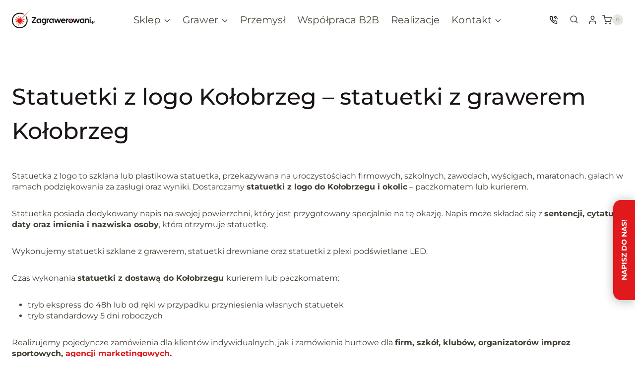

--- FILE ---
content_type: text/html; charset=UTF-8
request_url: https://zagrawerowani.pl/statuetki-z-logo-kolobrzeg/
body_size: 57797
content:
<!doctype html>
<html lang="pl-PL" prefix="og: https://ogp.me/ns#" class="no-js" itemtype="https://schema.org/Blog" itemscope>
<head>
	<meta charset="UTF-8">
	<meta name="viewport" content="width=device-width, initial-scale=1, minimum-scale=1">
	<script>window._wca = window._wca || [];</script>

<!-- Optymalizacja wyszukiwarek według Rank Math - https://rankmath.com/ -->
<title>Statuetki z logo Kołobrzeg - grudzień 2025 | Statuetki z dedykacją dostawa Kołobrzeg</title>
<meta name="description" content="✓ Statuetki z logo ✓ Statuetki z dedykacją ✓ Statuetki na imprezy ✓ Statuetki personalizowane ✓ Grawer na statuetce ✓ Szybka realizacja"/>
<meta name="robots" content="follow, index, max-snippet:-1, max-video-preview:-1, max-image-preview:large"/>
<link rel="canonical" href="https://zagrawerowani.pl/statuetki-z-logo-kolobrzeg/" />
<meta property="og:locale" content="pl_PL" />
<meta property="og:type" content="article" />
<meta property="og:title" content="Statuetki z logo Kołobrzeg - grudzień 2025 | Statuetki z dedykacją dostawa Kołobrzeg" />
<meta property="og:description" content="✓ Statuetki z logo ✓ Statuetki z dedykacją ✓ Statuetki na imprezy ✓ Statuetki personalizowane ✓ Grawer na statuetce ✓ Szybka realizacja" />
<meta property="og:url" content="https://zagrawerowani.pl/statuetki-z-logo-kolobrzeg/" />
<meta property="og:site_name" content="Zagrawerowani.pl | Pracownia Grawerska &amp; Sklep Online" />
<meta property="og:updated_time" content="2025-12-09T09:49:26+01:00" />
<meta name="twitter:card" content="summary_large_image" />
<meta name="twitter:title" content="Statuetki z logo Kołobrzeg - grudzień 2025 | Statuetki z dedykacją dostawa Kołobrzeg" />
<meta name="twitter:description" content="✓ Statuetki z logo ✓ Statuetki z dedykacją ✓ Statuetki na imprezy ✓ Statuetki personalizowane ✓ Grawer na statuetce ✓ Szybka realizacja" />
<!-- /Wtyczka Rank Math WordPress SEO -->

<script type='application/javascript'  id='pys-version-script'>console.log('PixelYourSite Free version 11.1.5.2');</script>
<link rel='dns-prefetch' href='//challenges.cloudflare.com' />
<link rel='dns-prefetch' href='//stats.wp.com' />
<link rel='dns-prefetch' href='//www.googletagmanager.com' />
<link rel="alternate" type="application/rss+xml" title="Grawer Gdańsk | Grawer Drewna | Metalu | Szkła | Zagrawerowani.pl‎ &raquo; Kanał z wpisami" href="https://zagrawerowani.pl/feed/" />
<link rel="alternate" type="application/rss+xml" title="Grawer Gdańsk | Grawer Drewna | Metalu | Szkła | Zagrawerowani.pl‎ &raquo; Kanał z komentarzami" href="https://zagrawerowani.pl/comments/feed/" />
			<script>document.documentElement.classList.remove( 'no-js' );</script>
			<link rel="alternate" title="oEmbed (JSON)" type="application/json+oembed" href="https://zagrawerowani.pl/wp-json/oembed/1.0/embed?url=https%3A%2F%2Fzagrawerowani.pl%2Fstatuetki-z-logo-kolobrzeg%2F" />
<link rel="alternate" title="oEmbed (XML)" type="text/xml+oembed" href="https://zagrawerowani.pl/wp-json/oembed/1.0/embed?url=https%3A%2F%2Fzagrawerowani.pl%2Fstatuetki-z-logo-kolobrzeg%2F&#038;format=xml" />
<style id='wp-img-auto-sizes-contain-inline-css'>
img:is([sizes=auto i],[sizes^="auto," i]){contain-intrinsic-size:3000px 1500px}
/*# sourceURL=wp-img-auto-sizes-contain-inline-css */
</style>
<style id='kadence-blocks-advancedheading-inline-css'>
	.wp-block-kadence-advancedheading mark{background:transparent;border-style:solid;border-width:0}
	.wp-block-kadence-advancedheading mark.kt-highlight{color:#f76a0c;}
	.kb-adv-heading-icon{display: inline-flex;justify-content: center;align-items: center;}
	.is-layout-constrained > .kb-advanced-heading-link {display: block;}.wp-block-kadence-advancedheading.has-background{padding: 0;}	.single-content .kadence-advanced-heading-wrapper h1,
	.single-content .kadence-advanced-heading-wrapper h2,
	.single-content .kadence-advanced-heading-wrapper h3,
	.single-content .kadence-advanced-heading-wrapper h4,
	.single-content .kadence-advanced-heading-wrapper h5,
	.single-content .kadence-advanced-heading-wrapper h6 {margin: 1.5em 0 .5em;}
	.single-content .kadence-advanced-heading-wrapper+* { margin-top:0;}.kb-screen-reader-text{position:absolute;width:1px;height:1px;padding:0;margin:-1px;overflow:hidden;clip:rect(0,0,0,0);}
/*# sourceURL=kadence-blocks-advancedheading-inline-css */
</style>
<link rel='stylesheet' id='kadence-blocks-rowlayout-css' href='https://zagrawerowani.pl/wp-content/plugins/kadence-blocks/dist/style-blocks-rowlayout.css?ver=3.6.1' media='all' />
<link rel='stylesheet' id='kadence-blocks-column-css' href='https://zagrawerowani.pl/wp-content/plugins/kadence-blocks/dist/style-blocks-column.css?ver=3.6.1' media='all' />
<link rel='stylesheet' id='kadence-blocks-advancedgallery-css' href='https://zagrawerowani.pl/wp-content/plugins/kadence-blocks/dist/style-blocks-advancedgallery.css?ver=3.6.1' media='all' />
<link rel='stylesheet' id='kadence-glightbox-css' href='https://zagrawerowani.pl/wp-content/plugins/kadence-blocks/includes/assets/css/kb-glightbox.min.css?ver=3.6.1' media='all' />
<link rel='stylesheet' id='kadence-blocks-advancedbtn-css' href='https://zagrawerowani.pl/wp-content/plugins/kadence-blocks/dist/style-blocks-advancedbtn.css?ver=3.6.1' media='all' />
<link rel='stylesheet' id='kadence-blocks-pro-productcarousel-css' href='https://zagrawerowani.pl/wp-content/plugins/kadence-blocks-pro/dist/style-blocks-productcarousel.css?ver=2.8.9' media='all' />
<link rel='stylesheet' id='kadence-blocks-pro-dynamichtml-css' href='https://zagrawerowani.pl/wp-content/plugins/kadence-blocks-pro/dist/style-blocks-dynamichtml.css?ver=2.8.9' media='all' />
<link rel='stylesheet' id='sbi_styles-css' href='https://zagrawerowani.pl/wp-content/plugins/instagram-feed/css/sbi-styles.min.css?ver=6.10.0' media='all' />
<style id='wp-emoji-styles-inline-css'>

	img.wp-smiley, img.emoji {
		display: inline !important;
		border: none !important;
		box-shadow: none !important;
		height: 1em !important;
		width: 1em !important;
		margin: 0 0.07em !important;
		vertical-align: -0.1em !important;
		background: none !important;
		padding: 0 !important;
	}
/*# sourceURL=wp-emoji-styles-inline-css */
</style>
<style id='wp-block-library-inline-css'>
:root{--wp-block-synced-color:#7a00df;--wp-block-synced-color--rgb:122,0,223;--wp-bound-block-color:var(--wp-block-synced-color);--wp-editor-canvas-background:#ddd;--wp-admin-theme-color:#007cba;--wp-admin-theme-color--rgb:0,124,186;--wp-admin-theme-color-darker-10:#006ba1;--wp-admin-theme-color-darker-10--rgb:0,107,160.5;--wp-admin-theme-color-darker-20:#005a87;--wp-admin-theme-color-darker-20--rgb:0,90,135;--wp-admin-border-width-focus:2px}@media (min-resolution:192dpi){:root{--wp-admin-border-width-focus:1.5px}}.wp-element-button{cursor:pointer}:root .has-very-light-gray-background-color{background-color:#eee}:root .has-very-dark-gray-background-color{background-color:#313131}:root .has-very-light-gray-color{color:#eee}:root .has-very-dark-gray-color{color:#313131}:root .has-vivid-green-cyan-to-vivid-cyan-blue-gradient-background{background:linear-gradient(135deg,#00d084,#0693e3)}:root .has-purple-crush-gradient-background{background:linear-gradient(135deg,#34e2e4,#4721fb 50%,#ab1dfe)}:root .has-hazy-dawn-gradient-background{background:linear-gradient(135deg,#faaca8,#dad0ec)}:root .has-subdued-olive-gradient-background{background:linear-gradient(135deg,#fafae1,#67a671)}:root .has-atomic-cream-gradient-background{background:linear-gradient(135deg,#fdd79a,#004a59)}:root .has-nightshade-gradient-background{background:linear-gradient(135deg,#330968,#31cdcf)}:root .has-midnight-gradient-background{background:linear-gradient(135deg,#020381,#2874fc)}:root{--wp--preset--font-size--normal:16px;--wp--preset--font-size--huge:42px}.has-regular-font-size{font-size:1em}.has-larger-font-size{font-size:2.625em}.has-normal-font-size{font-size:var(--wp--preset--font-size--normal)}.has-huge-font-size{font-size:var(--wp--preset--font-size--huge)}.has-text-align-center{text-align:center}.has-text-align-left{text-align:left}.has-text-align-right{text-align:right}.has-fit-text{white-space:nowrap!important}#end-resizable-editor-section{display:none}.aligncenter{clear:both}.items-justified-left{justify-content:flex-start}.items-justified-center{justify-content:center}.items-justified-right{justify-content:flex-end}.items-justified-space-between{justify-content:space-between}.screen-reader-text{border:0;clip-path:inset(50%);height:1px;margin:-1px;overflow:hidden;padding:0;position:absolute;width:1px;word-wrap:normal!important}.screen-reader-text:focus{background-color:#ddd;clip-path:none;color:#444;display:block;font-size:1em;height:auto;left:5px;line-height:normal;padding:15px 23px 14px;text-decoration:none;top:5px;width:auto;z-index:100000}html :where(.has-border-color){border-style:solid}html :where([style*=border-top-color]){border-top-style:solid}html :where([style*=border-right-color]){border-right-style:solid}html :where([style*=border-bottom-color]){border-bottom-style:solid}html :where([style*=border-left-color]){border-left-style:solid}html :where([style*=border-width]){border-style:solid}html :where([style*=border-top-width]){border-top-style:solid}html :where([style*=border-right-width]){border-right-style:solid}html :where([style*=border-bottom-width]){border-bottom-style:solid}html :where([style*=border-left-width]){border-left-style:solid}html :where(img[class*=wp-image-]){height:auto;max-width:100%}:where(figure){margin:0 0 1em}html :where(.is-position-sticky){--wp-admin--admin-bar--position-offset:var(--wp-admin--admin-bar--height,0px)}@media screen and (max-width:600px){html :where(.is-position-sticky){--wp-admin--admin-bar--position-offset:0px}}

/*# sourceURL=wp-block-library-inline-css */
</style><style id='wp-block-heading-inline-css'>
h1:where(.wp-block-heading).has-background,h2:where(.wp-block-heading).has-background,h3:where(.wp-block-heading).has-background,h4:where(.wp-block-heading).has-background,h5:where(.wp-block-heading).has-background,h6:where(.wp-block-heading).has-background{padding:1.25em 2.375em}h1.has-text-align-left[style*=writing-mode]:where([style*=vertical-lr]),h1.has-text-align-right[style*=writing-mode]:where([style*=vertical-rl]),h2.has-text-align-left[style*=writing-mode]:where([style*=vertical-lr]),h2.has-text-align-right[style*=writing-mode]:where([style*=vertical-rl]),h3.has-text-align-left[style*=writing-mode]:where([style*=vertical-lr]),h3.has-text-align-right[style*=writing-mode]:where([style*=vertical-rl]),h4.has-text-align-left[style*=writing-mode]:where([style*=vertical-lr]),h4.has-text-align-right[style*=writing-mode]:where([style*=vertical-rl]),h5.has-text-align-left[style*=writing-mode]:where([style*=vertical-lr]),h5.has-text-align-right[style*=writing-mode]:where([style*=vertical-rl]),h6.has-text-align-left[style*=writing-mode]:where([style*=vertical-lr]),h6.has-text-align-right[style*=writing-mode]:where([style*=vertical-rl]){rotate:180deg}
/*# sourceURL=https://zagrawerowani.pl/wp-includes/blocks/heading/style.min.css */
</style>
<style id='wp-block-image-inline-css'>
.wp-block-image>a,.wp-block-image>figure>a{display:inline-block}.wp-block-image img{box-sizing:border-box;height:auto;max-width:100%;vertical-align:bottom}@media not (prefers-reduced-motion){.wp-block-image img.hide{visibility:hidden}.wp-block-image img.show{animation:show-content-image .4s}}.wp-block-image[style*=border-radius] img,.wp-block-image[style*=border-radius]>a{border-radius:inherit}.wp-block-image.has-custom-border img{box-sizing:border-box}.wp-block-image.aligncenter{text-align:center}.wp-block-image.alignfull>a,.wp-block-image.alignwide>a{width:100%}.wp-block-image.alignfull img,.wp-block-image.alignwide img{height:auto;width:100%}.wp-block-image .aligncenter,.wp-block-image .alignleft,.wp-block-image .alignright,.wp-block-image.aligncenter,.wp-block-image.alignleft,.wp-block-image.alignright{display:table}.wp-block-image .aligncenter>figcaption,.wp-block-image .alignleft>figcaption,.wp-block-image .alignright>figcaption,.wp-block-image.aligncenter>figcaption,.wp-block-image.alignleft>figcaption,.wp-block-image.alignright>figcaption{caption-side:bottom;display:table-caption}.wp-block-image .alignleft{float:left;margin:.5em 1em .5em 0}.wp-block-image .alignright{float:right;margin:.5em 0 .5em 1em}.wp-block-image .aligncenter{margin-left:auto;margin-right:auto}.wp-block-image :where(figcaption){margin-bottom:1em;margin-top:.5em}.wp-block-image.is-style-circle-mask img{border-radius:9999px}@supports ((-webkit-mask-image:none) or (mask-image:none)) or (-webkit-mask-image:none){.wp-block-image.is-style-circle-mask img{border-radius:0;-webkit-mask-image:url('data:image/svg+xml;utf8,<svg viewBox="0 0 100 100" xmlns="http://www.w3.org/2000/svg"><circle cx="50" cy="50" r="50"/></svg>');mask-image:url('data:image/svg+xml;utf8,<svg viewBox="0 0 100 100" xmlns="http://www.w3.org/2000/svg"><circle cx="50" cy="50" r="50"/></svg>');mask-mode:alpha;-webkit-mask-position:center;mask-position:center;-webkit-mask-repeat:no-repeat;mask-repeat:no-repeat;-webkit-mask-size:contain;mask-size:contain}}:root :where(.wp-block-image.is-style-rounded img,.wp-block-image .is-style-rounded img){border-radius:9999px}.wp-block-image figure{margin:0}.wp-lightbox-container{display:flex;flex-direction:column;position:relative}.wp-lightbox-container img{cursor:zoom-in}.wp-lightbox-container img:hover+button{opacity:1}.wp-lightbox-container button{align-items:center;backdrop-filter:blur(16px) saturate(180%);background-color:#5a5a5a40;border:none;border-radius:4px;cursor:zoom-in;display:flex;height:20px;justify-content:center;opacity:0;padding:0;position:absolute;right:16px;text-align:center;top:16px;width:20px;z-index:100}@media not (prefers-reduced-motion){.wp-lightbox-container button{transition:opacity .2s ease}}.wp-lightbox-container button:focus-visible{outline:3px auto #5a5a5a40;outline:3px auto -webkit-focus-ring-color;outline-offset:3px}.wp-lightbox-container button:hover{cursor:pointer;opacity:1}.wp-lightbox-container button:focus{opacity:1}.wp-lightbox-container button:focus,.wp-lightbox-container button:hover,.wp-lightbox-container button:not(:hover):not(:active):not(.has-background){background-color:#5a5a5a40;border:none}.wp-lightbox-overlay{box-sizing:border-box;cursor:zoom-out;height:100vh;left:0;overflow:hidden;position:fixed;top:0;visibility:hidden;width:100%;z-index:100000}.wp-lightbox-overlay .close-button{align-items:center;cursor:pointer;display:flex;justify-content:center;min-height:40px;min-width:40px;padding:0;position:absolute;right:calc(env(safe-area-inset-right) + 16px);top:calc(env(safe-area-inset-top) + 16px);z-index:5000000}.wp-lightbox-overlay .close-button:focus,.wp-lightbox-overlay .close-button:hover,.wp-lightbox-overlay .close-button:not(:hover):not(:active):not(.has-background){background:none;border:none}.wp-lightbox-overlay .lightbox-image-container{height:var(--wp--lightbox-container-height);left:50%;overflow:hidden;position:absolute;top:50%;transform:translate(-50%,-50%);transform-origin:top left;width:var(--wp--lightbox-container-width);z-index:9999999999}.wp-lightbox-overlay .wp-block-image{align-items:center;box-sizing:border-box;display:flex;height:100%;justify-content:center;margin:0;position:relative;transform-origin:0 0;width:100%;z-index:3000000}.wp-lightbox-overlay .wp-block-image img{height:var(--wp--lightbox-image-height);min-height:var(--wp--lightbox-image-height);min-width:var(--wp--lightbox-image-width);width:var(--wp--lightbox-image-width)}.wp-lightbox-overlay .wp-block-image figcaption{display:none}.wp-lightbox-overlay button{background:none;border:none}.wp-lightbox-overlay .scrim{background-color:#fff;height:100%;opacity:.9;position:absolute;width:100%;z-index:2000000}.wp-lightbox-overlay.active{visibility:visible}@media not (prefers-reduced-motion){.wp-lightbox-overlay.active{animation:turn-on-visibility .25s both}.wp-lightbox-overlay.active img{animation:turn-on-visibility .35s both}.wp-lightbox-overlay.show-closing-animation:not(.active){animation:turn-off-visibility .35s both}.wp-lightbox-overlay.show-closing-animation:not(.active) img{animation:turn-off-visibility .25s both}.wp-lightbox-overlay.zoom.active{animation:none;opacity:1;visibility:visible}.wp-lightbox-overlay.zoom.active .lightbox-image-container{animation:lightbox-zoom-in .4s}.wp-lightbox-overlay.zoom.active .lightbox-image-container img{animation:none}.wp-lightbox-overlay.zoom.active .scrim{animation:turn-on-visibility .4s forwards}.wp-lightbox-overlay.zoom.show-closing-animation:not(.active){animation:none}.wp-lightbox-overlay.zoom.show-closing-animation:not(.active) .lightbox-image-container{animation:lightbox-zoom-out .4s}.wp-lightbox-overlay.zoom.show-closing-animation:not(.active) .lightbox-image-container img{animation:none}.wp-lightbox-overlay.zoom.show-closing-animation:not(.active) .scrim{animation:turn-off-visibility .4s forwards}}@keyframes show-content-image{0%{visibility:hidden}99%{visibility:hidden}to{visibility:visible}}@keyframes turn-on-visibility{0%{opacity:0}to{opacity:1}}@keyframes turn-off-visibility{0%{opacity:1;visibility:visible}99%{opacity:0;visibility:visible}to{opacity:0;visibility:hidden}}@keyframes lightbox-zoom-in{0%{transform:translate(calc((-100vw + var(--wp--lightbox-scrollbar-width))/2 + var(--wp--lightbox-initial-left-position)),calc(-50vh + var(--wp--lightbox-initial-top-position))) scale(var(--wp--lightbox-scale))}to{transform:translate(-50%,-50%) scale(1)}}@keyframes lightbox-zoom-out{0%{transform:translate(-50%,-50%) scale(1);visibility:visible}99%{visibility:visible}to{transform:translate(calc((-100vw + var(--wp--lightbox-scrollbar-width))/2 + var(--wp--lightbox-initial-left-position)),calc(-50vh + var(--wp--lightbox-initial-top-position))) scale(var(--wp--lightbox-scale));visibility:hidden}}
/*# sourceURL=https://zagrawerowani.pl/wp-includes/blocks/image/style.min.css */
</style>
<style id='wp-block-list-inline-css'>
ol,ul{box-sizing:border-box}:root :where(.wp-block-list.has-background){padding:1.25em 2.375em}
/*# sourceURL=https://zagrawerowani.pl/wp-includes/blocks/list/style.min.css */
</style>
<style id='wp-block-columns-inline-css'>
.wp-block-columns{box-sizing:border-box;display:flex;flex-wrap:wrap!important}@media (min-width:782px){.wp-block-columns{flex-wrap:nowrap!important}}.wp-block-columns{align-items:normal!important}.wp-block-columns.are-vertically-aligned-top{align-items:flex-start}.wp-block-columns.are-vertically-aligned-center{align-items:center}.wp-block-columns.are-vertically-aligned-bottom{align-items:flex-end}@media (max-width:781px){.wp-block-columns:not(.is-not-stacked-on-mobile)>.wp-block-column{flex-basis:100%!important}}@media (min-width:782px){.wp-block-columns:not(.is-not-stacked-on-mobile)>.wp-block-column{flex-basis:0;flex-grow:1}.wp-block-columns:not(.is-not-stacked-on-mobile)>.wp-block-column[style*=flex-basis]{flex-grow:0}}.wp-block-columns.is-not-stacked-on-mobile{flex-wrap:nowrap!important}.wp-block-columns.is-not-stacked-on-mobile>.wp-block-column{flex-basis:0;flex-grow:1}.wp-block-columns.is-not-stacked-on-mobile>.wp-block-column[style*=flex-basis]{flex-grow:0}:where(.wp-block-columns){margin-bottom:1.75em}:where(.wp-block-columns.has-background){padding:1.25em 2.375em}.wp-block-column{flex-grow:1;min-width:0;overflow-wrap:break-word;word-break:break-word}.wp-block-column.is-vertically-aligned-top{align-self:flex-start}.wp-block-column.is-vertically-aligned-center{align-self:center}.wp-block-column.is-vertically-aligned-bottom{align-self:flex-end}.wp-block-column.is-vertically-aligned-stretch{align-self:stretch}.wp-block-column.is-vertically-aligned-bottom,.wp-block-column.is-vertically-aligned-center,.wp-block-column.is-vertically-aligned-top{width:100%}
/*# sourceURL=https://zagrawerowani.pl/wp-includes/blocks/columns/style.min.css */
</style>
<style id='wp-block-paragraph-inline-css'>
.is-small-text{font-size:.875em}.is-regular-text{font-size:1em}.is-large-text{font-size:2.25em}.is-larger-text{font-size:3em}.has-drop-cap:not(:focus):first-letter{float:left;font-size:8.4em;font-style:normal;font-weight:100;line-height:.68;margin:.05em .1em 0 0;text-transform:uppercase}body.rtl .has-drop-cap:not(:focus):first-letter{float:none;margin-left:.1em}p.has-drop-cap.has-background{overflow:hidden}:root :where(p.has-background){padding:1.25em 2.375em}:where(p.has-text-color:not(.has-link-color)) a{color:inherit}p.has-text-align-left[style*="writing-mode:vertical-lr"],p.has-text-align-right[style*="writing-mode:vertical-rl"]{rotate:180deg}
/*# sourceURL=https://zagrawerowani.pl/wp-includes/blocks/paragraph/style.min.css */
</style>
<style id='wp-block-spacer-inline-css'>
.wp-block-spacer{clear:both}
/*# sourceURL=https://zagrawerowani.pl/wp-includes/blocks/spacer/style.min.css */
</style>
<style id='global-styles-inline-css'>
:root{--wp--preset--aspect-ratio--square: 1;--wp--preset--aspect-ratio--4-3: 4/3;--wp--preset--aspect-ratio--3-4: 3/4;--wp--preset--aspect-ratio--3-2: 3/2;--wp--preset--aspect-ratio--2-3: 2/3;--wp--preset--aspect-ratio--16-9: 16/9;--wp--preset--aspect-ratio--9-16: 9/16;--wp--preset--color--black: #000000;--wp--preset--color--cyan-bluish-gray: #abb8c3;--wp--preset--color--white: #ffffff;--wp--preset--color--pale-pink: #f78da7;--wp--preset--color--vivid-red: #cf2e2e;--wp--preset--color--luminous-vivid-orange: #ff6900;--wp--preset--color--luminous-vivid-amber: #fcb900;--wp--preset--color--light-green-cyan: #7bdcb5;--wp--preset--color--vivid-green-cyan: #00d084;--wp--preset--color--pale-cyan-blue: #8ed1fc;--wp--preset--color--vivid-cyan-blue: #0693e3;--wp--preset--color--vivid-purple: #9b51e0;--wp--preset--color--theme-palette-1: var(--global-palette1);--wp--preset--color--theme-palette-2: var(--global-palette2);--wp--preset--color--theme-palette-3: var(--global-palette3);--wp--preset--color--theme-palette-4: var(--global-palette4);--wp--preset--color--theme-palette-5: var(--global-palette5);--wp--preset--color--theme-palette-6: var(--global-palette6);--wp--preset--color--theme-palette-7: var(--global-palette7);--wp--preset--color--theme-palette-8: var(--global-palette8);--wp--preset--color--theme-palette-9: var(--global-palette9);--wp--preset--color--theme-palette-10: var(--global-palette10);--wp--preset--color--theme-palette-11: var(--global-palette11);--wp--preset--color--theme-palette-12: var(--global-palette12);--wp--preset--color--theme-palette-13: var(--global-palette13);--wp--preset--color--theme-palette-14: var(--global-palette14);--wp--preset--color--theme-palette-15: var(--global-palette15);--wp--preset--gradient--vivid-cyan-blue-to-vivid-purple: linear-gradient(135deg,rgb(6,147,227) 0%,rgb(155,81,224) 100%);--wp--preset--gradient--light-green-cyan-to-vivid-green-cyan: linear-gradient(135deg,rgb(122,220,180) 0%,rgb(0,208,130) 100%);--wp--preset--gradient--luminous-vivid-amber-to-luminous-vivid-orange: linear-gradient(135deg,rgb(252,185,0) 0%,rgb(255,105,0) 100%);--wp--preset--gradient--luminous-vivid-orange-to-vivid-red: linear-gradient(135deg,rgb(255,105,0) 0%,rgb(207,46,46) 100%);--wp--preset--gradient--very-light-gray-to-cyan-bluish-gray: linear-gradient(135deg,rgb(238,238,238) 0%,rgb(169,184,195) 100%);--wp--preset--gradient--cool-to-warm-spectrum: linear-gradient(135deg,rgb(74,234,220) 0%,rgb(151,120,209) 20%,rgb(207,42,186) 40%,rgb(238,44,130) 60%,rgb(251,105,98) 80%,rgb(254,248,76) 100%);--wp--preset--gradient--blush-light-purple: linear-gradient(135deg,rgb(255,206,236) 0%,rgb(152,150,240) 100%);--wp--preset--gradient--blush-bordeaux: linear-gradient(135deg,rgb(254,205,165) 0%,rgb(254,45,45) 50%,rgb(107,0,62) 100%);--wp--preset--gradient--luminous-dusk: linear-gradient(135deg,rgb(255,203,112) 0%,rgb(199,81,192) 50%,rgb(65,88,208) 100%);--wp--preset--gradient--pale-ocean: linear-gradient(135deg,rgb(255,245,203) 0%,rgb(182,227,212) 50%,rgb(51,167,181) 100%);--wp--preset--gradient--electric-grass: linear-gradient(135deg,rgb(202,248,128) 0%,rgb(113,206,126) 100%);--wp--preset--gradient--midnight: linear-gradient(135deg,rgb(2,3,129) 0%,rgb(40,116,252) 100%);--wp--preset--font-size--small: var(--global-font-size-small);--wp--preset--font-size--medium: var(--global-font-size-medium);--wp--preset--font-size--large: var(--global-font-size-large);--wp--preset--font-size--x-large: 42px;--wp--preset--font-size--larger: var(--global-font-size-larger);--wp--preset--font-size--xxlarge: var(--global-font-size-xxlarge);--wp--preset--spacing--20: 0.44rem;--wp--preset--spacing--30: 0.67rem;--wp--preset--spacing--40: 1rem;--wp--preset--spacing--50: 1.5rem;--wp--preset--spacing--60: 2.25rem;--wp--preset--spacing--70: 3.38rem;--wp--preset--spacing--80: 5.06rem;--wp--preset--shadow--natural: 6px 6px 9px rgba(0, 0, 0, 0.2);--wp--preset--shadow--deep: 12px 12px 50px rgba(0, 0, 0, 0.4);--wp--preset--shadow--sharp: 6px 6px 0px rgba(0, 0, 0, 0.2);--wp--preset--shadow--outlined: 6px 6px 0px -3px rgb(255, 255, 255), 6px 6px rgb(0, 0, 0);--wp--preset--shadow--crisp: 6px 6px 0px rgb(0, 0, 0);}:where(.is-layout-flex){gap: 0.5em;}:where(.is-layout-grid){gap: 0.5em;}body .is-layout-flex{display: flex;}.is-layout-flex{flex-wrap: wrap;align-items: center;}.is-layout-flex > :is(*, div){margin: 0;}body .is-layout-grid{display: grid;}.is-layout-grid > :is(*, div){margin: 0;}:where(.wp-block-columns.is-layout-flex){gap: 2em;}:where(.wp-block-columns.is-layout-grid){gap: 2em;}:where(.wp-block-post-template.is-layout-flex){gap: 1.25em;}:where(.wp-block-post-template.is-layout-grid){gap: 1.25em;}.has-black-color{color: var(--wp--preset--color--black) !important;}.has-cyan-bluish-gray-color{color: var(--wp--preset--color--cyan-bluish-gray) !important;}.has-white-color{color: var(--wp--preset--color--white) !important;}.has-pale-pink-color{color: var(--wp--preset--color--pale-pink) !important;}.has-vivid-red-color{color: var(--wp--preset--color--vivid-red) !important;}.has-luminous-vivid-orange-color{color: var(--wp--preset--color--luminous-vivid-orange) !important;}.has-luminous-vivid-amber-color{color: var(--wp--preset--color--luminous-vivid-amber) !important;}.has-light-green-cyan-color{color: var(--wp--preset--color--light-green-cyan) !important;}.has-vivid-green-cyan-color{color: var(--wp--preset--color--vivid-green-cyan) !important;}.has-pale-cyan-blue-color{color: var(--wp--preset--color--pale-cyan-blue) !important;}.has-vivid-cyan-blue-color{color: var(--wp--preset--color--vivid-cyan-blue) !important;}.has-vivid-purple-color{color: var(--wp--preset--color--vivid-purple) !important;}.has-black-background-color{background-color: var(--wp--preset--color--black) !important;}.has-cyan-bluish-gray-background-color{background-color: var(--wp--preset--color--cyan-bluish-gray) !important;}.has-white-background-color{background-color: var(--wp--preset--color--white) !important;}.has-pale-pink-background-color{background-color: var(--wp--preset--color--pale-pink) !important;}.has-vivid-red-background-color{background-color: var(--wp--preset--color--vivid-red) !important;}.has-luminous-vivid-orange-background-color{background-color: var(--wp--preset--color--luminous-vivid-orange) !important;}.has-luminous-vivid-amber-background-color{background-color: var(--wp--preset--color--luminous-vivid-amber) !important;}.has-light-green-cyan-background-color{background-color: var(--wp--preset--color--light-green-cyan) !important;}.has-vivid-green-cyan-background-color{background-color: var(--wp--preset--color--vivid-green-cyan) !important;}.has-pale-cyan-blue-background-color{background-color: var(--wp--preset--color--pale-cyan-blue) !important;}.has-vivid-cyan-blue-background-color{background-color: var(--wp--preset--color--vivid-cyan-blue) !important;}.has-vivid-purple-background-color{background-color: var(--wp--preset--color--vivid-purple) !important;}.has-black-border-color{border-color: var(--wp--preset--color--black) !important;}.has-cyan-bluish-gray-border-color{border-color: var(--wp--preset--color--cyan-bluish-gray) !important;}.has-white-border-color{border-color: var(--wp--preset--color--white) !important;}.has-pale-pink-border-color{border-color: var(--wp--preset--color--pale-pink) !important;}.has-vivid-red-border-color{border-color: var(--wp--preset--color--vivid-red) !important;}.has-luminous-vivid-orange-border-color{border-color: var(--wp--preset--color--luminous-vivid-orange) !important;}.has-luminous-vivid-amber-border-color{border-color: var(--wp--preset--color--luminous-vivid-amber) !important;}.has-light-green-cyan-border-color{border-color: var(--wp--preset--color--light-green-cyan) !important;}.has-vivid-green-cyan-border-color{border-color: var(--wp--preset--color--vivid-green-cyan) !important;}.has-pale-cyan-blue-border-color{border-color: var(--wp--preset--color--pale-cyan-blue) !important;}.has-vivid-cyan-blue-border-color{border-color: var(--wp--preset--color--vivid-cyan-blue) !important;}.has-vivid-purple-border-color{border-color: var(--wp--preset--color--vivid-purple) !important;}.has-vivid-cyan-blue-to-vivid-purple-gradient-background{background: var(--wp--preset--gradient--vivid-cyan-blue-to-vivid-purple) !important;}.has-light-green-cyan-to-vivid-green-cyan-gradient-background{background: var(--wp--preset--gradient--light-green-cyan-to-vivid-green-cyan) !important;}.has-luminous-vivid-amber-to-luminous-vivid-orange-gradient-background{background: var(--wp--preset--gradient--luminous-vivid-amber-to-luminous-vivid-orange) !important;}.has-luminous-vivid-orange-to-vivid-red-gradient-background{background: var(--wp--preset--gradient--luminous-vivid-orange-to-vivid-red) !important;}.has-very-light-gray-to-cyan-bluish-gray-gradient-background{background: var(--wp--preset--gradient--very-light-gray-to-cyan-bluish-gray) !important;}.has-cool-to-warm-spectrum-gradient-background{background: var(--wp--preset--gradient--cool-to-warm-spectrum) !important;}.has-blush-light-purple-gradient-background{background: var(--wp--preset--gradient--blush-light-purple) !important;}.has-blush-bordeaux-gradient-background{background: var(--wp--preset--gradient--blush-bordeaux) !important;}.has-luminous-dusk-gradient-background{background: var(--wp--preset--gradient--luminous-dusk) !important;}.has-pale-ocean-gradient-background{background: var(--wp--preset--gradient--pale-ocean) !important;}.has-electric-grass-gradient-background{background: var(--wp--preset--gradient--electric-grass) !important;}.has-midnight-gradient-background{background: var(--wp--preset--gradient--midnight) !important;}.has-small-font-size{font-size: var(--wp--preset--font-size--small) !important;}.has-medium-font-size{font-size: var(--wp--preset--font-size--medium) !important;}.has-large-font-size{font-size: var(--wp--preset--font-size--large) !important;}.has-x-large-font-size{font-size: var(--wp--preset--font-size--x-large) !important;}
:where(.wp-block-columns.is-layout-flex){gap: 2em;}:where(.wp-block-columns.is-layout-grid){gap: 2em;}
/*# sourceURL=global-styles-inline-css */
</style>
<style id='core-block-supports-inline-css'>
.wp-elements-23fcc60f01a24fb2848b3bb2f5332043 a:where(:not(.wp-element-button)){color:#333333;}.wp-container-core-columns-is-layout-9d6595d7{flex-wrap:nowrap;}
/*# sourceURL=core-block-supports-inline-css */
</style>

<style id='classic-theme-styles-inline-css'>
/*! This file is auto-generated */
.wp-block-button__link{color:#fff;background-color:#32373c;border-radius:9999px;box-shadow:none;text-decoration:none;padding:calc(.667em + 2px) calc(1.333em + 2px);font-size:1.125em}.wp-block-file__button{background:#32373c;color:#fff;text-decoration:none}
/*# sourceURL=/wp-includes/css/classic-themes.min.css */
</style>
<link rel='stylesheet' id='wp-components-css' href='https://zagrawerowani.pl/wp-includes/css/dist/components/style.min.css?ver=6.9' media='all' />
<link rel='stylesheet' id='wp-preferences-css' href='https://zagrawerowani.pl/wp-includes/css/dist/preferences/style.min.css?ver=6.9' media='all' />
<link rel='stylesheet' id='wp-block-editor-css' href='https://zagrawerowani.pl/wp-includes/css/dist/block-editor/style.min.css?ver=6.9' media='all' />
<link rel='stylesheet' id='popup-maker-block-library-style-css' href='https://zagrawerowani.pl/wp-content/plugins/popup-maker/dist/packages/block-library-style.css?ver=dbea705cfafe089d65f1' media='all' />
<link rel='stylesheet' id='contact-form-7-css' href='https://zagrawerowani.pl/wp-content/plugins/contact-form-7/includes/css/styles.css?ver=6.1.4' media='all' />
<link rel='stylesheet' id='pay_by_paynow_pl_styles-css' href='https://zagrawerowani.pl/wp-content/plugins/pay-by-paynow-pl/assets/css/front.css?ver=2.5.10' media='all' />
<style id='woocommerce-inline-inline-css'>
.woocommerce form .form-row .required { visibility: visible; }
/*# sourceURL=woocommerce-inline-inline-css */
</style>
<link rel='stylesheet' id='yith-quick-view-css' href='https://zagrawerowani.pl/wp-content/plugins/yith-woocommerce-quick-view/assets/css/yith-quick-view.css?ver=2.11.0' media='all' />
<style id='yith-quick-view-inline-css'>

				#yith-quick-view-modal .yith-quick-view-overlay{background:rgba( 0, 0, 0, 0.8)}
				#yith-quick-view-modal .yith-wcqv-main{background:#ffffff;}
				#yith-quick-view-close{color:#cdcdcd;}
				#yith-quick-view-close:hover{color:#ff0000;}
/*# sourceURL=yith-quick-view-inline-css */
</style>
<link rel='stylesheet' id='kadence-global-css' href='https://zagrawerowani.pl/wp-content/themes/kadence/assets/css/global.min.css?ver=1.4.3' media='all' />
<style id='kadence-global-inline-css'>
/* Kadence Base CSS */
:root{--global-palette1:#e0191c;--global-palette2:#d9d9d9;--global-palette3:#1a1414;--global-palette4:#423d33;--global-palette5:#504a40;--global-palette6:#625d52;--global-palette7:#e8e6e1;--global-palette8:#faf9f7;--global-palette9:#ffffff;--global-palette10:oklch(from var(--global-palette1) calc(l + 0.10 * (1 - l)) calc(c * 1.00) calc(h + 180) / 100%);--global-palette11:#13612e;--global-palette12:#1159af;--global-palette13:#b82105;--global-palette14:#f7630c;--global-palette15:#f5a524;--global-palette9rgb:255, 255, 255;--global-palette-highlight:var(--global-palette1);--global-palette-highlight-alt:var(--global-palette2);--global-palette-highlight-alt2:var(--global-palette9);--global-palette-btn-bg:var(--global-palette1);--global-palette-btn-bg-hover:var(--global-palette9);--global-palette-btn:var(--global-palette9);--global-palette-btn-hover:var(--global-palette1);--global-palette-btn-sec-bg:var(--global-palette7);--global-palette-btn-sec-bg-hover:var(--global-palette2);--global-palette-btn-sec:var(--global-palette3);--global-palette-btn-sec-hover:var(--global-palette9);--global-body-font-family:Montserrat, sans-serif;--global-heading-font-family:inherit;--global-primary-nav-font-family:inherit;--global-fallback-font:sans-serif;--global-display-fallback-font:sans-serif;--global-content-width:1600px;--global-content-wide-width:calc(1600px + 230px);--global-content-narrow-width:1000px;--global-content-edge-padding:1.5rem;--global-content-boxed-padding:2rem;--global-calc-content-width:calc(1600px - var(--global-content-edge-padding) - var(--global-content-edge-padding) );--wp--style--global--content-size:var(--global-calc-content-width);}.wp-site-blocks{--global-vw:calc( 100vw - ( 0.5 * var(--scrollbar-offset)));}body{background:var(--global-palette9);}body, input, select, optgroup, textarea{font-style:normal;font-weight:normal;font-size:16px;line-height:1.402;font-family:var(--global-body-font-family);color:var(--global-palette4);}.content-bg, body.content-style-unboxed .site{background:var(--global-palette9);}h1,h2,h3,h4,h5,h6{font-family:var(--global-heading-font-family);}h1{font-style:normal;font-weight:700;font-size:46px;line-height:1.5;color:var(--global-palette3);}h2{font-style:normal;font-weight:500;font-size:32px;line-height:1.5;color:var(--global-palette3);}h3{font-style:normal;font-weight:500;font-size:28px;line-height:1.5;color:var(--global-palette3);}h4{font-style:normal;font-weight:500;font-size:22px;line-height:1.5;color:var(--global-palette4);}h5{font-style:normal;font-weight:500;font-size:20px;line-height:1.5;color:var(--global-palette4);}h6{font-style:normal;font-weight:500;font-size:18px;line-height:1.5;color:var(--global-palette5);}.entry-hero .kadence-breadcrumbs{max-width:1600px;}.site-container, .site-header-row-layout-contained, .site-footer-row-layout-contained, .entry-hero-layout-contained, .comments-area, .alignfull > .wp-block-cover__inner-container, .alignwide > .wp-block-cover__inner-container{max-width:var(--global-content-width);}.content-width-narrow .content-container.site-container, .content-width-narrow .hero-container.site-container{max-width:var(--global-content-narrow-width);}@media all and (min-width: 1830px){.wp-site-blocks .content-container  .alignwide{margin-left:-115px;margin-right:-115px;width:unset;max-width:unset;}}@media all and (min-width: 1260px){.content-width-narrow .wp-site-blocks .content-container .alignwide{margin-left:-130px;margin-right:-130px;width:unset;max-width:unset;}}.content-style-boxed .wp-site-blocks .entry-content .alignwide{margin-left:calc( -1 * var( --global-content-boxed-padding ) );margin-right:calc( -1 * var( --global-content-boxed-padding ) );}.content-area{margin-top:5rem;margin-bottom:5rem;}@media all and (max-width: 1024px){.content-area{margin-top:3rem;margin-bottom:3rem;}}@media all and (max-width: 767px){.content-area{margin-top:2rem;margin-bottom:2rem;}}@media all and (max-width: 1024px){:root{--global-content-edge-padding:14px;--global-content-boxed-padding:2rem;}}@media all and (max-width: 767px){:root{--global-content-edge-padding:14px;--global-content-boxed-padding:1.5rem;}}.entry-content-wrap{padding:2rem;}@media all and (max-width: 1024px){.entry-content-wrap{padding:2rem;}}@media all and (max-width: 767px){.entry-content-wrap{padding:1.5rem;}}.entry.single-entry{box-shadow:0px 0px 0px 0px var(--global-palette9);}.entry.loop-entry{box-shadow:0px 0px 0px 0px rgba(0,0,0,0.05);}@media all and (max-width: 1024px){.loop-entry .entry-content-wrap{padding:2rem;}}@media all and (max-width: 767px){.loop-entry .entry-content-wrap{padding:1.5rem;}}button, .button, .wp-block-button__link, input[type="button"], input[type="reset"], input[type="submit"], .fl-button, .elementor-button-wrapper .elementor-button, .wc-block-components-checkout-place-order-button, .wc-block-cart__submit{border-radius:12px;padding:18px 18px 18px 18px;border-color:var(--global-palette1);box-shadow:0px 0px 0px -7px rgba(0,0,0,0);}.wp-block-button.is-style-outline .wp-block-button__link{padding:18px 18px 18px 18px;}button:hover, button:focus, button:active, .button:hover, .button:focus, .button:active, .wp-block-button__link:hover, .wp-block-button__link:focus, .wp-block-button__link:active, input[type="button"]:hover, input[type="button"]:focus, input[type="button"]:active, input[type="reset"]:hover, input[type="reset"]:focus, input[type="reset"]:active, input[type="submit"]:hover, input[type="submit"]:focus, input[type="submit"]:active, .elementor-button-wrapper .elementor-button:hover, .elementor-button-wrapper .elementor-button:focus, .elementor-button-wrapper .elementor-button:active, .wc-block-cart__submit:hover{border-color:var(--global-palette1);box-shadow:0px 15px 25px -7px rgba(0,0,0,0.1);}.kb-button.kb-btn-global-outline.kb-btn-global-inherit{padding-top:calc(18px - 2px);padding-right:calc(18px - 2px);padding-bottom:calc(18px - 2px);padding-left:calc(18px - 2px);}@media all and (max-width: 1024px){button, .button, .wp-block-button__link, input[type="button"], input[type="reset"], input[type="submit"], .fl-button, .elementor-button-wrapper .elementor-button, .wc-block-components-checkout-place-order-button, .wc-block-cart__submit{border-color:var(--global-palette1);}}@media all and (max-width: 767px){button, .button, .wp-block-button__link, input[type="button"], input[type="reset"], input[type="submit"], .fl-button, .elementor-button-wrapper .elementor-button, .wc-block-components-checkout-place-order-button, .wc-block-cart__submit{border-color:var(--global-palette1);}}@media all and (min-width: 1025px){.transparent-header .entry-hero .entry-hero-container-inner{padding-top:80px;}}@media all and (max-width: 1024px){.mobile-transparent-header .entry-hero .entry-hero-container-inner{padding-top:80px;}}@media all and (max-width: 767px){.mobile-transparent-header .entry-hero .entry-hero-container-inner{padding-top:50px;}}#kt-scroll-up-reader, #kt-scroll-up{border-radius:120px 120px 120px 120px;background:var(--global-palette1);bottom:90px;font-size:1.2em;padding:0.4em 0.4em 0.4em 0.4em;}#kt-scroll-up-reader.scroll-up-side-right, #kt-scroll-up.scroll-up-side-right{right:30px;}#kt-scroll-up-reader.scroll-up-side-left, #kt-scroll-up.scroll-up-side-left{left:30px;}.loop-entry.type-post h2.entry-title{font-style:normal;font-size:15px;color:var(--global-palette4);}
/* Kadence Header CSS */
@media all and (max-width: 1024px){.mobile-transparent-header #masthead{position:absolute;left:0px;right:0px;z-index:100;}.kadence-scrollbar-fixer.mobile-transparent-header #masthead{right:var(--scrollbar-offset,0);}.mobile-transparent-header #masthead, .mobile-transparent-header .site-top-header-wrap .site-header-row-container-inner, .mobile-transparent-header .site-main-header-wrap .site-header-row-container-inner, .mobile-transparent-header .site-bottom-header-wrap .site-header-row-container-inner{background:transparent;}.site-header-row-tablet-layout-fullwidth, .site-header-row-tablet-layout-standard{padding:0px;}}@media all and (min-width: 1025px){.transparent-header #masthead{position:absolute;left:0px;right:0px;z-index:100;}.transparent-header.kadence-scrollbar-fixer #masthead{right:var(--scrollbar-offset,0);}.transparent-header #masthead, .transparent-header .site-top-header-wrap .site-header-row-container-inner, .transparent-header .site-main-header-wrap .site-header-row-container-inner, .transparent-header .site-bottom-header-wrap .site-header-row-container-inner{background:transparent;}}.site-branding a.brand img{max-width:168px;}.site-branding a.brand img.svg-logo-image{width:168px;}@media all and (max-width: 767px){.site-branding a.brand img{max-width:140px;}.site-branding a.brand img.svg-logo-image{width:140px;}}.site-branding{padding:0px 0px 0px 0px;}#masthead, #masthead .kadence-sticky-header.item-is-fixed:not(.item-at-start):not(.site-header-row-container):not(.site-main-header-wrap), #masthead .kadence-sticky-header.item-is-fixed:not(.item-at-start) > .site-header-row-container-inner{background:#ffffff;}.site-main-header-inner-wrap{min-height:80px;}@media all and (max-width: 767px){.site-main-header-inner-wrap{min-height:50px;}}.site-main-header-wrap.site-header-row-container.site-header-focus-item.site-header-row-layout-standard.kadence-sticky-header.item-is-fixed.item-is-stuck, .site-header-upper-inner-wrap.kadence-sticky-header.item-is-fixed.item-is-stuck, .site-header-inner-wrap.kadence-sticky-header.item-is-fixed.item-is-stuck, .site-top-header-wrap.site-header-row-container.site-header-focus-item.site-header-row-layout-standard.kadence-sticky-header.item-is-fixed.item-is-stuck, .site-bottom-header-wrap.site-header-row-container.site-header-focus-item.site-header-row-layout-standard.kadence-sticky-header.item-is-fixed.item-is-stuck{box-shadow:0px 0px 0px 0px rgba(0,0,0,0);}.header-navigation[class*="header-navigation-style-underline"] .header-menu-container.primary-menu-container>ul>li>a:after{width:calc( 100% - 1.2em);}.main-navigation .primary-menu-container > ul > li.menu-item > a{padding-left:calc(1.2em / 2);padding-right:calc(1.2em / 2);padding-top:0.6em;padding-bottom:0.6em;color:var(--global-palette5);}.main-navigation .primary-menu-container > ul > li.menu-item .dropdown-nav-special-toggle{right:calc(1.2em / 2);}.main-navigation .primary-menu-container > ul li.menu-item > a{font-style:normal;font-weight:normal;font-size:20px;}.main-navigation .primary-menu-container > ul > li.menu-item > a:hover{color:var(--global-palette-highlight);}.main-navigation .primary-menu-container > ul > li.menu-item.current-menu-item > a{color:var(--global-palette3);}.header-navigation .header-menu-container ul ul.sub-menu, .header-navigation .header-menu-container ul ul.submenu{background:var(--global-palette3);box-shadow:0px 2px 13px 0px rgba(0,0,0,0.1);}.header-navigation .header-menu-container ul ul li.menu-item, .header-menu-container ul.menu > li.kadence-menu-mega-enabled > ul > li.menu-item > a{border-bottom:1px solid rgba(255,255,255,0.1);border-radius:0px 0px 0px 0px;}.header-navigation .header-menu-container ul ul li.menu-item > a{width:200px;padding-top:1em;padding-bottom:1em;color:var(--global-palette8);font-size:12px;}.header-navigation .header-menu-container ul ul li.menu-item > a:hover{color:var(--global-palette9);background:var(--global-palette4);border-radius:0px 0px 0px 0px;}.header-navigation .header-menu-container ul ul li.menu-item.current-menu-item > a{color:var(--global-palette9);background:var(--global-palette4);border-radius:0px 0px 0px 0px;}.mobile-toggle-open-container .menu-toggle-open, .mobile-toggle-open-container .menu-toggle-open:focus{color:var(--global-palette3);padding:0.5em 0.75em 0.5em 0.75em;font-style:normal;font-size:13px;}.mobile-toggle-open-container .menu-toggle-open.menu-toggle-style-bordered{border:1px solid currentColor;}.mobile-toggle-open-container .menu-toggle-open .menu-toggle-icon{font-size:20px;}.mobile-toggle-open-container .menu-toggle-open:hover, .mobile-toggle-open-container .menu-toggle-open:focus-visible{color:var(--global-palette1);}.mobile-navigation ul li{font-size:14px;}.mobile-navigation ul li a{padding-top:1em;padding-bottom:1em;}.mobile-navigation ul li > a, .mobile-navigation ul li.menu-item-has-children > .drawer-nav-drop-wrap{color:var(--global-palette8);}.mobile-navigation ul li.current-menu-item > a, .mobile-navigation ul li.current-menu-item.menu-item-has-children > .drawer-nav-drop-wrap{color:var(--global-palette-highlight);}.mobile-navigation ul li.menu-item-has-children .drawer-nav-drop-wrap, .mobile-navigation ul li:not(.menu-item-has-children) a{border-bottom:1px solid rgba(255,255,255,0.1);}.mobile-navigation:not(.drawer-navigation-parent-toggle-true) ul li.menu-item-has-children .drawer-nav-drop-wrap button{border-left:1px solid rgba(255,255,255,0.1);}#mobile-drawer .drawer-header .drawer-toggle{padding:0.6em 0.15em 0.6em 0.15em;font-size:24px;}.search-toggle-open-container .search-toggle-open{color:var(--global-palette5);}.search-toggle-open-container .search-toggle-open.search-toggle-style-bordered{border:1px solid currentColor;}.search-toggle-open-container .search-toggle-open .search-toggle-icon{font-size:1em;}.search-toggle-open-container .search-toggle-open:hover, .search-toggle-open-container .search-toggle-open:focus{color:var(--global-palette-highlight);}#search-drawer .drawer-inner{background:rgba(9, 12, 16, 0.97);}
/* Kadence Footer CSS */
#colophon{background:var(--global-palette2);}.site-middle-footer-inner-wrap{padding-top:5px;padding-bottom:5px;grid-column-gap:30px;grid-row-gap:30px;}.site-middle-footer-inner-wrap .widget{margin-bottom:30px;}.site-middle-footer-inner-wrap .site-footer-section:not(:last-child):after{right:calc(-30px / 2);}@media all and (max-width: 1024px){.site-middle-footer-inner-wrap{padding-top:30px;}}.site-top-footer-inner-wrap{padding-top:20px;padding-bottom:0px;grid-column-gap:30px;grid-row-gap:30px;}.site-top-footer-inner-wrap .widget{margin-bottom:30px;}.site-top-footer-inner-wrap .site-footer-section:not(:last-child):after{right:calc(-30px / 2);}@media all and (max-width: 767px){.site-top-footer-inner-wrap{padding-top:16px;grid-column-gap:0px;grid-row-gap:0px;}.site-top-footer-inner-wrap .site-footer-section:not(:last-child):after{right:calc(-0px / 2);}}.site-bottom-footer-inner-wrap{padding-top:5px;padding-bottom:5px;grid-column-gap:30px;}.site-bottom-footer-inner-wrap .widget{margin-bottom:30px;}.site-bottom-footer-inner-wrap .site-footer-section:not(:last-child):after{right:calc(-30px / 2);}.footer-social-wrap{margin:0px 0px 0px 0px;}.footer-social-wrap .footer-social-inner-wrap{font-size:1em;gap:0.3em;}.site-footer .site-footer-wrap .site-footer-section .footer-social-wrap .footer-social-inner-wrap .social-button{color:var(--global-palette9);background:var(--global-palette1);border:2px none transparent;border-radius:100px;}
/* Kadence Woo CSS */
.woocommerce table.shop_table td.product-quantity{min-width:130px;}.woocommerce-demo-store .woocommerce-store-notice a, .woocommerce-demo-store .woocommerce-store-notice{font-style:normal;font-weight:500;font-size:14px;line-height:0.5;}.entry-hero.product-hero-section .entry-header{min-height:200px;}.product-title .kadence-breadcrumbs{color:var(--global-palette3);}.product-title .kadence-breadcrumbs a:hover{color:var(--global-palette1);}.product-title .single-category{font-weight:700;font-size:32px;line-height:1.5;color:var(--global-palette3);}.wp-site-blocks .product-hero-section .extra-title{font-weight:700;font-size:32px;line-height:1.5;}@media all and (max-width: 767px){.woocommerce ul.products:not(.products-list-view), .wp-site-blocks .wc-block-grid:not(.has-2-columns):not(.has-1-columns) .wc-block-grid__products{grid-template-columns:repeat(2, minmax(0, 1fr));column-gap:0.5rem;grid-row-gap:0.5rem;}}.woocommerce ul.products li.product h3, .woocommerce ul.products li.product .product-details .woocommerce-loop-product__title, .woocommerce ul.products li.product .product-details .woocommerce-loop-category__title, .wc-block-grid__products .wc-block-grid__product .wc-block-grid__product-title{font-style:normal;font-size:1rem;line-height:1.15;}.woocommerce ul.products.woo-archive-btn-button .product-action-wrap .button:not(.kb-button), .woocommerce ul.products li.woo-archive-btn-button .button:not(.kb-button), .wc-block-grid__product.woo-archive-btn-button .product-details .wc-block-grid__product-add-to-cart .wp-block-button__link{border:2px none transparent;box-shadow:0px 0px 0px 0px rgba(0,0,0,0.0);}.woocommerce ul.products.woo-archive-btn-button .product-action-wrap .button:not(.kb-button):hover, .woocommerce ul.products li.woo-archive-btn-button .button:not(.kb-button):hover, .wc-block-grid__product.woo-archive-btn-button .product-details .wc-block-grid__product-add-to-cart .wp-block-button__link:hover{box-shadow:0px 0px 0px 0px rgba(0,0,0,0);}
/* Kadence Pro Header CSS */
.header-navigation-dropdown-direction-left ul ul.submenu, .header-navigation-dropdown-direction-left ul ul.sub-menu{right:0px;left:auto;}.rtl .header-navigation-dropdown-direction-right ul ul.submenu, .rtl .header-navigation-dropdown-direction-right ul ul.sub-menu{left:0px;right:auto;}.header-account-button .nav-drop-title-wrap > .kadence-svg-iconset, .header-account-button > .kadence-svg-iconset{font-size:1.2em;}.site-header-item .header-account-button .nav-drop-title-wrap, .site-header-item .header-account-wrap > .header-account-button{display:flex;align-items:center;}.header-account-style-icon_label .header-account-label{padding-left:5px;}.header-account-style-label_icon .header-account-label{padding-right:5px;}.site-header-item .header-account-wrap .header-account-button{text-decoration:none;box-shadow:none;color:inherit;background:transparent;padding:0.6em 0em 0.6em 0em;}.header-mobile-account-wrap .header-account-button .nav-drop-title-wrap > .kadence-svg-iconset, .header-mobile-account-wrap .header-account-button > .kadence-svg-iconset{font-size:1.2em;}.header-mobile-account-wrap .header-account-button .nav-drop-title-wrap, .header-mobile-account-wrap > .header-account-button{display:flex;align-items:center;}.header-mobile-account-wrap.header-account-style-icon_label .header-account-label{padding-left:5px;}.header-mobile-account-wrap.header-account-style-label_icon .header-account-label{padding-right:5px;}.header-mobile-account-wrap .header-account-button{text-decoration:none;box-shadow:none;color:inherit;background:transparent;padding:0.6em 0em 0.6em 0em;}#login-drawer .drawer-inner .drawer-content{display:flex;justify-content:center;align-items:center;position:absolute;top:0px;bottom:0px;left:0px;right:0px;padding:0px;}#loginform p label{display:block;}#login-drawer #loginform{width:100%;}#login-drawer #loginform input{width:100%;}#login-drawer #loginform input[type="checkbox"]{width:auto;}#login-drawer .drawer-inner .drawer-header{position:relative;z-index:100;}#login-drawer .drawer-content_inner.widget_login_form_inner{padding:2em;width:100%;max-width:350px;border-radius:.25rem;background:var(--global-palette9);color:var(--global-palette4);}#login-drawer .lost_password a{color:var(--global-palette6);}#login-drawer .lost_password, #login-drawer .register-field{text-align:center;}#login-drawer .widget_login_form_inner p{margin-top:1.2em;margin-bottom:0em;}#login-drawer .widget_login_form_inner p:first-child{margin-top:0em;}#login-drawer .widget_login_form_inner label{margin-bottom:0.5em;}#login-drawer hr.register-divider{margin:1.2em 0;border-width:1px;}#login-drawer .register-field{font-size:90%;}@media all and (min-width: 1025px){#login-drawer hr.register-divider.hide-desktop{display:none;}#login-drawer p.register-field.hide-desktop{display:none;}}@media all and (max-width: 1024px){#login-drawer hr.register-divider.hide-mobile{display:none;}#login-drawer p.register-field.hide-mobile{display:none;}}@media all and (max-width: 767px){#login-drawer hr.register-divider.hide-mobile{display:none;}#login-drawer p.register-field.hide-mobile{display:none;}}.tertiary-navigation .tertiary-menu-container > ul > li.menu-item > a{padding-left:calc(1.2em / 2);padding-right:calc(1.2em / 2);padding-top:0.6em;padding-bottom:0.6em;color:var(--global-palette5);}.tertiary-navigation .tertiary-menu-container > ul > li.menu-item > a:hover{color:var(--global-palette-highlight);}.tertiary-navigation .tertiary-menu-container > ul > li.menu-item.current-menu-item > a{color:var(--global-palette3);}.header-navigation[class*="header-navigation-style-underline"] .header-menu-container.tertiary-menu-container>ul>li>a:after{width:calc( 100% - 1.2em);}.quaternary-navigation .quaternary-menu-container > ul > li.menu-item > a{padding-left:calc(1.2em / 2);padding-right:calc(1.2em / 2);padding-top:0.6em;padding-bottom:0.6em;color:var(--global-palette5);}.quaternary-navigation .quaternary-menu-container > ul > li.menu-item > a:hover{color:var(--global-palette-highlight);}.quaternary-navigation .quaternary-menu-container > ul > li.menu-item.current-menu-item > a{color:var(--global-palette3);}.header-navigation[class*="header-navigation-style-underline"] .header-menu-container.quaternary-menu-container>ul>li>a:after{width:calc( 100% - 1.2em);}#main-header .header-divider{border-right:1px solid var(--global-palette6);height:50%;}#main-header .header-divider2{border-right:1px solid var(--global-palette6);height:50%;}#main-header .header-divider3{border-right:1px solid var(--global-palette6);height:50%;}#mobile-header .header-mobile-divider, #mobile-drawer .header-mobile-divider{border-right:1px solid var(--global-palette6);height:50%;}#mobile-drawer .header-mobile-divider{border-top:1px solid var(--global-palette6);width:50%;}#mobile-header .header-mobile-divider2{border-right:1px solid var(--global-palette6);height:50%;}#mobile-drawer .header-mobile-divider2{border-top:1px solid var(--global-palette6);width:50%;}.header-item-search-bar form ::-webkit-input-placeholder{color:currentColor;opacity:0.5;}.header-item-search-bar form ::placeholder{color:currentColor;opacity:0.5;}.header-search-bar form{max-width:100%;width:240px;}.header-mobile-search-bar form{max-width:calc(100vw - var(--global-sm-spacing) - var(--global-sm-spacing));width:240px;}.header-widget-lstyle-normal .header-widget-area-inner a:not(.button){text-decoration:underline;}.element-contact-inner-wrap{display:flex;flex-wrap:wrap;align-items:center;margin-top:-0.6em;margin-left:calc(-0.6em / 2);margin-right:calc(-0.6em / 2);}.element-contact-inner-wrap .header-contact-item{display:inline-flex;flex-wrap:wrap;align-items:center;color:var(--global-palette4);margin-top:0.6em;margin-left:calc(0.6em / 2);margin-right:calc(0.6em / 2);}.element-contact-inner-wrap .header-contact-item .kadence-svg-iconset{font-size:1em;}.header-contact-item img{display:inline-block;}.header-contact-item .contact-label{margin-left:0.3em;}.rtl .header-contact-item .contact-label{margin-right:0.3em;margin-left:0px;}.header-mobile-contact-wrap .element-contact-inner-wrap{display:flex;flex-wrap:wrap;align-items:center;margin-top:-0.6em;margin-left:calc(-0.6em / 2);margin-right:calc(-0.6em / 2);}.header-mobile-contact-wrap .element-contact-inner-wrap .header-contact-item{display:inline-flex;flex-wrap:wrap;align-items:center;margin-top:0.6em;margin-left:calc(0.6em / 2);margin-right:calc(0.6em / 2);}.header-mobile-contact-wrap .element-contact-inner-wrap .header-contact-item .kadence-svg-iconset{font-size:1em;}#main-header .header-button2{box-shadow:0px 0px 0px -7px rgba(0,0,0,0);}#main-header .header-button2:hover{box-shadow:0px 15px 25px -7px rgba(0,0,0,0.1);}.mobile-header-button2-wrap .mobile-header-button-inner-wrap .mobile-header-button2{border:2px none transparent;box-shadow:0px 0px 0px -7px rgba(0,0,0,0);}.mobile-header-button2-wrap .mobile-header-button-inner-wrap .mobile-header-button2:hover{box-shadow:0px 15px 25px -7px rgba(0,0,0,0.1);}#widget-drawer.popup-drawer-layout-fullwidth .drawer-content .header-widget2, #widget-drawer.popup-drawer-layout-sidepanel .drawer-inner{max-width:400px;}#widget-drawer.popup-drawer-layout-fullwidth .drawer-content .header-widget2{margin:0 auto;}.widget-toggle-open{display:flex;align-items:center;background:transparent;box-shadow:none;}.widget-toggle-open:hover, .widget-toggle-open:focus{border-color:currentColor;background:transparent;box-shadow:none;}.widget-toggle-open .widget-toggle-icon{display:flex;}.widget-toggle-open .widget-toggle-label{padding-right:5px;}.rtl .widget-toggle-open .widget-toggle-label{padding-left:5px;padding-right:0px;}.widget-toggle-open .widget-toggle-label:empty, .rtl .widget-toggle-open .widget-toggle-label:empty{padding-right:0px;padding-left:0px;}.widget-toggle-open-container .widget-toggle-open{color:var(--global-palette5);padding:0.4em 0.6em 0.4em 0.6em;font-size:14px;}.widget-toggle-open-container .widget-toggle-open.widget-toggle-style-bordered{border:1px solid currentColor;}.widget-toggle-open-container .widget-toggle-open .widget-toggle-icon{font-size:20px;}.widget-toggle-open-container .widget-toggle-open:hover, .widget-toggle-open-container .widget-toggle-open:focus{color:var(--global-palette-highlight);}#widget-drawer .header-widget-2style-normal a:not(.button){text-decoration:underline;}#widget-drawer .header-widget-2style-plain a:not(.button){text-decoration:none;}#widget-drawer .header-widget2 .widget-title{color:var(--global-palette9);}#widget-drawer .header-widget2{color:var(--global-palette8);}#widget-drawer .header-widget2 a:not(.button), #widget-drawer .header-widget2 .drawer-sub-toggle{color:var(--global-palette8);}#widget-drawer .header-widget2 a:not(.button):hover, #widget-drawer .header-widget2 .drawer-sub-toggle:hover{color:var(--global-palette9);}#mobile-secondary-site-navigation ul li{font-size:14px;}#mobile-secondary-site-navigation ul li a{padding-top:1em;padding-bottom:1em;}#mobile-secondary-site-navigation ul li > a, #mobile-secondary-site-navigation ul li.menu-item-has-children > .drawer-nav-drop-wrap{color:var(--global-palette8);}#mobile-secondary-site-navigation ul li.current-menu-item > a, #mobile-secondary-site-navigation ul li.current-menu-item.menu-item-has-children > .drawer-nav-drop-wrap{color:var(--global-palette-highlight);}#mobile-secondary-site-navigation ul li.menu-item-has-children .drawer-nav-drop-wrap, #mobile-secondary-site-navigation ul li:not(.menu-item-has-children) a{border-bottom:1px solid rgba(255,255,255,0.1);}#mobile-secondary-site-navigation:not(.drawer-navigation-parent-toggle-true) ul li.menu-item-has-children .drawer-nav-drop-wrap button{border-left:1px solid rgba(255,255,255,0.1);}
/* Kadence Pro Header CSS */
#filter-drawer.popup-drawer-layout-fullwidth .drawer-content .product-filter-widgets, #filter-drawer.popup-drawer-layout-sidepanel .drawer-inner{max-width:400px;}#filter-drawer.popup-drawer-layout-fullwidth .drawer-content .product-filter-widgets{margin:0 auto;}.filter-toggle-open-container{margin-right:0.5em;}.filter-toggle-open >*:first-child:not(:last-child){margin-right:4px;}.filter-toggle-open{color:inherit;display:flex;align-items:center;background:transparent;box-shadow:none;border-radius:0px;}.filter-toggle-open.filter-toggle-style-default{border:0px;}.filter-toggle-open:hover, .filter-toggle-open:focus{border-color:currentColor;background:transparent;color:inherit;box-shadow:none;}.filter-toggle-open .filter-toggle-icon{display:flex;}.filter-toggle-open >*:first-child:not(:last-child):empty{margin-right:0px;}.filter-toggle-open-container .filter-toggle-open{color:var(--global-palette5);padding:3px 5px 3px 5px;font-size:14px;}.filter-toggle-open-container .filter-toggle-open.filter-toggle-style-bordered{border:1px solid currentColor;}.filter-toggle-open-container .filter-toggle-open .filter-toggle-icon{font-size:20px;}.filter-toggle-open-container .filter-toggle-open:hover, .filter-toggle-open-container .filter-toggle-open:focus{color:var(--global-palette-highlight);}#filter-drawer .drawer-inner{background:var(--global-palette9);}#filter-drawer .drawer-header .drawer-toggle, #filter-drawer .drawer-header .drawer-toggle:focus{color:var(--global-palette5);}#filter-drawer .drawer-header .drawer-toggle:hover, #filter-drawer .drawer-header .drawer-toggle:focus:hover{color:var(--global-palette3);}#filter-drawer .header-filter-2style-normal a:not(.button){text-decoration:underline;}#filter-drawer .header-filter-2style-plain a:not(.button){text-decoration:none;}#filter-drawer .drawer-inner .product-filter-widgets .widget-title{color:var(--global-palette3);}#filter-drawer .drawer-inner .product-filter-widgets{color:var(--global-palette4);}#filter-drawer .drawer-inner .product-filter-widgets a:not(.kb-button) .drawer-inner .product-filter-widgets .drawer-sub-toggle{color:var(--global-palette1);}#filter-drawer .drawer-inner .product-filter-widgets a:hover:not(.kb-button), #filter-drawer .drawer-inner .product-filter-widgets .drawer-sub-toggle:hover{color:var(--global-palette2);}.kadence-shop-active-filters{display:flex;flex-wrap:wrap;}.kadence-clear-filters-container a{text-decoration:none;background:var(--global-palette7);color:var(--global-palette5);padding:.6em;font-size:80%;transition:all 0.3s ease-in-out;-webkit-transition:all 0.3s ease-in-out;-moz-transition:all 0.3s ease-in-out;}.kadence-clear-filters-container ul{margin:0px;padding:0px;border:0px;list-style:none outside;overflow:hidden;zoom:1;}.kadence-clear-filters-container ul li{float:left;padding:0 0 1px 1px;list-style:none;}.kadence-clear-filters-container a:hover{background:var(--global-palette9);color:var(--global-palette3);}
/*# sourceURL=kadence-global-inline-css */
</style>
<link rel='stylesheet' id='kadence-woocommerce-css' href='https://zagrawerowani.pl/wp-content/themes/kadence/assets/css/woocommerce.min.css?ver=1.4.3' media='all' />
<link rel='stylesheet' id='menu-addons-css' href='https://zagrawerowani.pl/wp-content/plugins/kadence-pro/dist/mega-menu/menu-addon.css?ver=1.1.16' media='all' />
<link rel='stylesheet' id='bm_woocommerce_front_css-css' href='https://zagrawerowani.pl/wp-content/plugins/platnosci-online-blue-media/assets/css/frontend.css?ver=4.8' media='all' />
<link rel='stylesheet' id='cf7cf-style-css' href='https://zagrawerowani.pl/wp-content/plugins/cf7-conditional-fields/style.css?ver=2.6.7' media='all' />
<link rel='stylesheet' id='zagrawerowani-style-css' href='https://zagrawerowani.pl/wp-content/themes/zagrawerowani/style.css?ver=1.0' media='all' />
<link rel='stylesheet' id='kadence-rankmath-css' href='https://zagrawerowani.pl/wp-content/themes/kadence/assets/css/rankmath.min.css?ver=1.4.3' media='all' />
<style id='kadence-blocks-global-variables-inline-css'>
:root {--global-kb-font-size-sm:clamp(0.8rem, 0.73rem + 0.217vw, 0.9rem);--global-kb-font-size-md:clamp(1.1rem, 0.995rem + 0.326vw, 1.25rem);--global-kb-font-size-lg:clamp(1.75rem, 1.576rem + 0.543vw, 2rem);--global-kb-font-size-xl:clamp(2.25rem, 1.728rem + 1.63vw, 3rem);--global-kb-font-size-xxl:clamp(2.5rem, 1.456rem + 3.26vw, 4rem);--global-kb-font-size-xxxl:clamp(2.75rem, 0.489rem + 7.065vw, 6rem);}
/*# sourceURL=kadence-blocks-global-variables-inline-css */
</style>
<link rel='stylesheet' id='kadence-snackbar-notice-css' href='https://zagrawerowani.pl/wp-content/plugins/kadence-woo-extras/lib/snackbar/css/kadence-snackbar-notice.css?ver=2.4.12' media='all' />
<style id='kadence_blocks_css-inline-css'>
.wp-block-kadence-advancedheading.kt-adv-heading7586_145ab1-58 mark.kt-highlight, .wp-block-kadence-advancedheading.kt-adv-heading7586_145ab1-58[data-kb-block="kb-adv-heading7586_145ab1-58"] mark.kt-highlight{-webkit-box-decoration-break:clone;box-decoration-break:clone;}.wp-block-kadence-advancedheading.kt-adv-heading7586_145ab1-58 img.kb-inline-image, .wp-block-kadence-advancedheading.kt-adv-heading7586_145ab1-58[data-kb-block="kb-adv-heading7586_145ab1-58"] img.kb-inline-image{width:150px;display:inline-block;}.wp-block-kadence-advancedheading.kt-adv-heading7586_7af699-01 mark.kt-highlight, .wp-block-kadence-advancedheading.kt-adv-heading7586_7af699-01[data-kb-block="kb-adv-heading7586_7af699-01"] mark.kt-highlight{-webkit-box-decoration-break:clone;box-decoration-break:clone;}.wp-block-kadence-advancedheading.kt-adv-heading7586_7af699-01 img.kb-inline-image, .wp-block-kadence-advancedheading.kt-adv-heading7586_7af699-01[data-kb-block="kb-adv-heading7586_7af699-01"] img.kb-inline-image{width:150px;display:inline-block;}.wp-block-kadence-advancedheading.kt-adv-heading7586_66a2cf-32 mark.kt-highlight, .wp-block-kadence-advancedheading.kt-adv-heading7586_66a2cf-32[data-kb-block="kb-adv-heading7586_66a2cf-32"] mark.kt-highlight{-webkit-box-decoration-break:clone;box-decoration-break:clone;}.wp-block-kadence-advancedheading.kt-adv-heading7586_66a2cf-32 img.kb-inline-image, .wp-block-kadence-advancedheading.kt-adv-heading7586_66a2cf-32[data-kb-block="kb-adv-heading7586_66a2cf-32"] img.kb-inline-image{width:150px;display:inline-block;}.kb-row-layout-id7586_7157f8-3d > .kt-row-column-wrap{padding-top:var(--global-kb-spacing-sm, 1.5rem);padding-bottom:var(--global-kb-spacing-xxl, 5rem);grid-template-columns:minmax(0, 1fr);}@media all and (max-width: 767px){.kb-row-layout-id7586_7157f8-3d > .kt-row-column-wrap{grid-template-columns:minmax(0, 1fr);}}.kadence-column7586_033b6f-f5 > .kt-inside-inner-col{column-gap:var(--global-kb-gap-sm, 1rem);}.kadence-column7586_033b6f-f5 > .kt-inside-inner-col{flex-direction:column;}.kadence-column7586_033b6f-f5 > .kt-inside-inner-col > .aligncenter{width:100%;}@media all and (max-width: 1024px){.kadence-column7586_033b6f-f5 > .kt-inside-inner-col{flex-direction:column;justify-content:center;}}@media all and (max-width: 767px){.kadence-column7586_033b6f-f5 > .kt-inside-inner-col{flex-direction:column;justify-content:center;}}.wp-block-kadence-advancedgallery .kb-gallery-type-grid.kb-gallery-id-7586_a9cc19-08{margin:-5px;}.kb-gallery-type-grid.kb-gallery-id-7586_a9cc19-08 .kadence-blocks-gallery-item{padding:5px;}.kb-row-layout-id7586_c93d43-9f > .kt-row-column-wrap{padding-top:var( --global-kb-row-default-top, var(--global-kb-spacing-sm, 1.5rem) );padding-bottom:var( --global-kb-row-default-bottom, var(--global-kb-spacing-sm, 1.5rem) );grid-template-columns:minmax(0, 1fr);}@media all and (max-width: 767px){.kb-row-layout-id7586_c93d43-9f > .kt-row-column-wrap{grid-template-columns:minmax(0, 1fr);}}.kadence-column7586_b0c2fb-b5 > .kt-inside-inner-col{column-gap:var(--global-kb-gap-sm, 1rem);}.kadence-column7586_b0c2fb-b5 > .kt-inside-inner-col{flex-direction:column;}.kadence-column7586_b0c2fb-b5 > .kt-inside-inner-col > .aligncenter{width:100%;}@media all and (max-width: 1024px){.kadence-column7586_b0c2fb-b5 > .kt-inside-inner-col{flex-direction:column;justify-content:center;}}@media all and (max-width: 767px){.kadence-column7586_b0c2fb-b5 > .kt-inside-inner-col{flex-direction:column;justify-content:center;}}.kb-row-layout-id7586_4070fc-9c > .kt-row-column-wrap{max-width:1100px;margin-left:auto;margin-right:auto;padding-top:var( --global-kb-row-default-top, var(--global-kb-spacing-sm, 1.5rem) );padding-bottom:var( --global-kb-row-default-bottom, var(--global-kb-spacing-sm, 1.5rem) );grid-template-columns:minmax(0, 1fr);}@media all and (max-width: 767px){.kb-row-layout-id7586_4070fc-9c > .kt-row-column-wrap{grid-template-columns:minmax(0, 1fr);}}.kadence-column7586_f6bd48-e3 > .kt-inside-inner-col{column-gap:var(--global-kb-gap-sm, 1rem);}.kadence-column7586_f6bd48-e3 > .kt-inside-inner-col{flex-direction:column;}.kadence-column7586_f6bd48-e3 > .kt-inside-inner-col > .aligncenter{width:100%;}@media all and (max-width: 1024px){.kadence-column7586_f6bd48-e3 > .kt-inside-inner-col{flex-direction:column;justify-content:center;}}@media all and (max-width: 767px){.kadence-column7586_f6bd48-e3 > .kt-inside-inner-col{flex-direction:column;justify-content:center;}}.wp-block-kadence-advancedbtn.kt-btns7586_33bfa7-0a, .site .entry-content .wp-block-kadence-advancedbtn.kt-btns7586_33bfa7-0a, .wp-block-kadence-advancedbtn.kb-btns7586_33bfa7-0a, .site .entry-content .wp-block-kadence-advancedbtn.kb-btns7586_33bfa7-0a{margin-top:2rem;}ul.menu .wp-block-kadence-advancedbtn .kb-btn7586_aabfc7-06.kb-button{width:initial;}.wp-block-kadence-advancedbtn .kb-btn7586_aabfc7-06.kb-button{border-top:1px solid var(--global-palette1, #3182CE);border-right:1px solid var(--global-palette1, #3182CE);border-bottom:1px solid var(--global-palette1, #3182CE);border-left:1px solid var(--global-palette1, #3182CE);}@media all and (max-width: 1024px){.wp-block-kadence-advancedbtn .kb-btn7586_aabfc7-06.kb-button{border-top:1px solid var(--global-palette1, #3182CE);border-right:1px solid var(--global-palette1, #3182CE);border-bottom:1px solid var(--global-palette1, #3182CE);border-left:1px solid var(--global-palette1, #3182CE);}}@media all and (max-width: 767px){.wp-block-kadence-advancedbtn .kb-btn7586_aabfc7-06.kb-button{border-top:1px solid var(--global-palette1, #3182CE);border-right:1px solid var(--global-palette1, #3182CE);border-bottom:1px solid var(--global-palette1, #3182CE);border-left:1px solid var(--global-palette1, #3182CE);}}.wp-block-kadence-advancedheading.kt-adv-heading14075_ad88c8-23 mark.kt-highlight, .wp-block-kadence-advancedheading.kt-adv-heading14075_ad88c8-23[data-kb-block="kb-adv-heading14075_ad88c8-23"] mark.kt-highlight{-webkit-box-decoration-break:clone;box-decoration-break:clone;}.wp-block-kadence-advancedheading.kt-adv-heading14075_ad88c8-23 img.kb-inline-image, .wp-block-kadence-advancedheading.kt-adv-heading14075_ad88c8-23[data-kb-block="kb-adv-heading14075_ad88c8-23"] img.kb-inline-image{width:150px;display:inline-block;}.wp-block-kadence-advancedheading.kt-adv-heading14075_47cd55-a6 mark.kt-highlight, .wp-block-kadence-advancedheading.kt-adv-heading14075_47cd55-a6[data-kb-block="kb-adv-heading14075_47cd55-a6"] mark.kt-highlight{-webkit-box-decoration-break:clone;box-decoration-break:clone;}.wp-block-kadence-advancedheading.kt-adv-heading14075_47cd55-a6 img.kb-inline-image, .wp-block-kadence-advancedheading.kt-adv-heading14075_47cd55-a6[data-kb-block="kb-adv-heading14075_47cd55-a6"] img.kb-inline-image{width:150px;display:inline-block;}.wp-block-kadence-advancedheading.kt-adv-heading14075_e5d432-85 mark.kt-highlight, .wp-block-kadence-advancedheading.kt-adv-heading14075_e5d432-85[data-kb-block="kb-adv-heading14075_e5d432-85"] mark.kt-highlight{-webkit-box-decoration-break:clone;box-decoration-break:clone;}.wp-block-kadence-advancedheading.kt-adv-heading14075_e5d432-85 img.kb-inline-image, .wp-block-kadence-advancedheading.kt-adv-heading14075_e5d432-85[data-kb-block="kb-adv-heading14075_e5d432-85"] img.kb-inline-image{width:150px;display:inline-block;}
/*# sourceURL=kadence_blocks_css-inline-css */
</style>
<style id='kadence_blocks_pro_css-inline-css'>
.kt-blocks-product-carousel-block.kt-blocks-carousel7586_49c1c2-8c .kb-product-carousel-pause-button{color:#fff;background-color:rgba(0, 0, 0, 0.5);border:1px solid transparent;}.kt-blocks-product-carousel-block.kt-blocks-carousel7586_0358cd-9a .kb-product-carousel-pause-button{color:#fff;background-color:rgba(0, 0, 0, 0.5);border:1px solid transparent;}.kt-blocks-product-carousel-block.kt-blocks-carousel7586_cbaed3-fb .kb-product-carousel-pause-button{color:#fff;background-color:rgba(0, 0, 0, 0.5);border:1px solid transparent;}
/*# sourceURL=kadence_blocks_pro_css-inline-css */
</style>
<script id="gtmkit-js-before" data-cfasync="false" data-nowprocket="" data-cookieconsent="ignore">
		window.gtmkit_settings = {"datalayer_name":"dataLayer","console_log":false,"wc":{"use_sku":false,"pid_prefix":"","add_shipping_info":{"config":2},"add_payment_info":{"config":2},"view_item":{"config":1},"view_item_list":{"config":0},"wishlist":false,"css_selectors":{"product_list_select_item":".products .product:not(.product-category) a:not(.add_to_cart_button.ajax_add_to_cart,.add_to_wishlist),.wc-block-grid__products li:not(.product-category) a:not(.add_to_cart_button.ajax_add_to_cart,.add_to_wishlist),.woocommerce-grouped-product-list-item__label a:not(.add_to_wishlist)","product_list_element":".product,.wc-block-grid__product","product_list_exclude":"","product_list_add_to_cart":".add_to_cart_button.ajax_add_to_cart:not(.single_add_to_cart_button)"},"text":{"wp-block-handpicked-products":"Handpicked Products","wp-block-product-best-sellers":"Best Sellers","wp-block-product-category":"Product Category","wp-block-product-new":"New Products","wp-block-product-on-sale":"Products On Sale","wp-block-products-by-attribute":"Products By Attribute","wp-block-product-tag":"Product Tag","wp-block-product-top-rated":"Top Rated Products","shipping-tier-not-found":"Shipping tier not found","payment-method-not-found":"Payment method not found"}}};
		window.gtmkit_data = {"wc":{"currency":"PLN","is_cart":false,"is_checkout":false,"blocks":{}}};
		window.dataLayer = window.dataLayer || [];
				
//# sourceURL=gtmkit-js-before
</script>
<script src="https://zagrawerowani.pl/wp-includes/js/jquery/jquery.min.js?ver=3.7.1" id="jquery-core-js"></script>
<script src="https://zagrawerowani.pl/wp-includes/js/jquery/jquery-migrate.min.js?ver=3.4.1" id="jquery-migrate-js"></script>
<script src="https://zagrawerowani.pl/wp-content/plugins/woocommerce/assets/js/jquery-blockui/jquery.blockUI.min.js?ver=2.7.0-wc.10.4.3" id="wc-jquery-blockui-js" defer data-wp-strategy="defer"></script>
<script id="wc-add-to-cart-js-extra">
var wc_add_to_cart_params = {"ajax_url":"/wp-admin/admin-ajax.php","wc_ajax_url":"/?wc-ajax=%%endpoint%%","i18n_view_cart":"Zobacz koszyk","cart_url":"https://zagrawerowani.pl/koszyk/","is_cart":"","cart_redirect_after_add":"no"};
//# sourceURL=wc-add-to-cart-js-extra
</script>
<script src="https://zagrawerowani.pl/wp-content/plugins/woocommerce/assets/js/frontend/add-to-cart.min.js?ver=10.4.3" id="wc-add-to-cart-js" defer data-wp-strategy="defer"></script>
<script src="https://zagrawerowani.pl/wp-content/plugins/woocommerce/assets/js/js-cookie/js.cookie.min.js?ver=2.1.4-wc.10.4.3" id="wc-js-cookie-js" defer data-wp-strategy="defer"></script>
<script id="woocommerce-js-extra">
var woocommerce_params = {"ajax_url":"/wp-admin/admin-ajax.php","wc_ajax_url":"/?wc-ajax=%%endpoint%%","i18n_password_show":"Poka\u017c has\u0142o","i18n_password_hide":"Ukryj has\u0142o"};
//# sourceURL=woocommerce-js-extra
</script>
<script src="https://zagrawerowani.pl/wp-content/plugins/woocommerce/assets/js/frontend/woocommerce.min.js?ver=10.4.3" id="woocommerce-js" defer data-wp-strategy="defer"></script>
<script id="gtmkit-container-js-after" data-cfasync="false" data-nowprocket="" data-cookieconsent="ignore">
/* Google Tag Manager */
(function(w,d,s,l,i){w[l]=w[l]||[];w[l].push({'gtm.start':
new Date().getTime(),event:'gtm.js'});var f=d.getElementsByTagName(s)[0],
j=d.createElement(s),dl=l!='dataLayer'?'&l='+l:'';j.async=true;j.src=
'https://www.googletagmanager.com/gtm.js?id='+i+dl;f.parentNode.insertBefore(j,f);
})(window,document,'script','dataLayer','GTM-P56QZNF');
/* End Google Tag Manager */

//# sourceURL=gtmkit-container-js-after
</script>
<script src="https://zagrawerowani.pl/wp-content/plugins/gtm-kit/assets/integration/woocommerce.js?ver=2.8.1" id="gtmkit-woocommerce-js" defer data-wp-strategy="defer"></script>
<script src="https://zagrawerowani.pl/wp-content/plugins/gtm-kit/assets/integration/contact-form-7.js?ver=2.8.1" id="gtmkit-cf7-js" defer data-wp-strategy="defer"></script>
<script id="gtmkit-datalayer-js-before" data-cfasync="false" data-nowprocket="" data-cookieconsent="ignore">
const gtmkit_dataLayer_content = {"pagePostType":"statuetka","pageType":"statuetka","authorId":216};
dataLayer.push( gtmkit_dataLayer_content );

//# sourceURL=gtmkit-datalayer-js-before
</script>
<script src="https://stats.wp.com/s-202606.js" id="woocommerce-analytics-js" defer data-wp-strategy="defer"></script>
<script src="https://zagrawerowani.pl/wp-content/plugins/pixelyoursite/dist/scripts/jquery.bind-first-0.2.3.min.js?ver=0.2.3" id="jquery-bind-first-js"></script>
<script src="https://zagrawerowani.pl/wp-content/plugins/pixelyoursite/dist/scripts/js.cookie-2.1.3.min.js?ver=2.1.3" id="js-cookie-pys-js"></script>
<script src="https://zagrawerowani.pl/wp-content/plugins/pixelyoursite/dist/scripts/tld.min.js?ver=2.3.1" id="js-tld-js"></script>
<script id="pys-js-extra">
var pysOptions = {"staticEvents":{"facebook":{"init_event":[{"delay":0,"type":"static","ajaxFire":false,"name":"PageView","pixelIds":["1011449735896036"],"eventID":"ed500761-6267-4af0-89da-74b6af536471","params":{"page_title":"Statuetki z logo Ko\u0142obrzeg","post_type":"statuetka","post_id":7628,"plugin":"PixelYourSite","user_role":"guest","event_url":"zagrawerowani.pl/statuetki-z-logo-kolobrzeg/"},"e_id":"init_event","ids":[],"hasTimeWindow":false,"timeWindow":0,"woo_order":"","edd_order":""}]}},"dynamicEvents":[],"triggerEvents":[],"triggerEventTypes":[],"facebook":{"pixelIds":["1011449735896036"],"advancedMatching":[],"advancedMatchingEnabled":false,"removeMetadata":false,"wooVariableAsSimple":false,"serverApiEnabled":false,"wooCRSendFromServer":false,"send_external_id":null,"enabled_medical":false,"do_not_track_medical_param":["event_url","post_title","page_title","landing_page","content_name","categories","category_name","tags"],"meta_ldu":false},"debug":"","siteUrl":"https://zagrawerowani.pl","ajaxUrl":"https://zagrawerowani.pl/wp-admin/admin-ajax.php","ajax_event":"2d1fbf3295","enable_remove_download_url_param":"1","cookie_duration":"7","last_visit_duration":"60","enable_success_send_form":"","ajaxForServerEvent":"1","ajaxForServerStaticEvent":"1","useSendBeacon":"1","send_external_id":"1","external_id_expire":"180","track_cookie_for_subdomains":"1","google_consent_mode":"1","gdpr":{"ajax_enabled":true,"all_disabled_by_api":false,"facebook_disabled_by_api":false,"analytics_disabled_by_api":false,"google_ads_disabled_by_api":false,"pinterest_disabled_by_api":false,"bing_disabled_by_api":false,"reddit_disabled_by_api":false,"externalID_disabled_by_api":false,"facebook_prior_consent_enabled":true,"analytics_prior_consent_enabled":true,"google_ads_prior_consent_enabled":null,"pinterest_prior_consent_enabled":true,"bing_prior_consent_enabled":true,"cookiebot_integration_enabled":false,"cookiebot_facebook_consent_category":"marketing","cookiebot_analytics_consent_category":"statistics","cookiebot_tiktok_consent_category":"marketing","cookiebot_google_ads_consent_category":"marketing","cookiebot_pinterest_consent_category":"marketing","cookiebot_bing_consent_category":"marketing","consent_magic_integration_enabled":false,"real_cookie_banner_integration_enabled":false,"cookie_notice_integration_enabled":false,"cookie_law_info_integration_enabled":false,"analytics_storage":{"enabled":true,"value":"granted","filter":false},"ad_storage":{"enabled":true,"value":"granted","filter":false},"ad_user_data":{"enabled":true,"value":"granted","filter":false},"ad_personalization":{"enabled":true,"value":"granted","filter":false}},"cookie":{"disabled_all_cookie":false,"disabled_start_session_cookie":false,"disabled_advanced_form_data_cookie":false,"disabled_landing_page_cookie":false,"disabled_first_visit_cookie":false,"disabled_trafficsource_cookie":false,"disabled_utmTerms_cookie":false,"disabled_utmId_cookie":false},"tracking_analytics":{"TrafficSource":"direct","TrafficLanding":"undefined","TrafficUtms":[],"TrafficUtmsId":[]},"GATags":{"ga_datalayer_type":"default","ga_datalayer_name":"dataLayerPYS"},"woo":{"enabled":true,"enabled_save_data_to_orders":false,"addToCartOnButtonEnabled":true,"addToCartOnButtonValueEnabled":true,"addToCartOnButtonValueOption":"price","singleProductId":null,"removeFromCartSelector":"form.woocommerce-cart-form .remove","addToCartCatchMethod":"add_cart_hook","is_order_received_page":false,"containOrderId":false},"edd":{"enabled":false},"cache_bypass":"1770026151"};
//# sourceURL=pys-js-extra
</script>
<script src="https://zagrawerowani.pl/wp-content/plugins/pixelyoursite/dist/scripts/public.js?ver=11.1.5.2" id="pys-js"></script>
<link rel="https://api.w.org/" href="https://zagrawerowani.pl/wp-json/" /><link rel="alternate" title="JSON" type="application/json" href="https://zagrawerowani.pl/wp-json/wp/v2/statuetka/7628" /><link rel="EditURI" type="application/rsd+xml" title="RSD" href="https://zagrawerowani.pl/xmlrpc.php?rsd" />
<meta name="generator" content="WordPress 6.9" />
<link rel='shortlink' href='https://zagrawerowani.pl/?p=7628' />

<!-- This website runs the Product Feed PRO for WooCommerce by AdTribes.io plugin - version woocommercesea_option_installed_version -->
<meta name="ti-site-data" content="eyJyIjoiMTowITc6MCEzMDozIiwibyI6Imh0dHBzOlwvXC96YWdyYXdlcm93YW5pLnBsXC93cC1hZG1pblwvYWRtaW4tYWpheC5waHA/YWN0aW9uPXRpX29ubGluZV91c2Vyc19nb29nbGUmYW1wO3A9JTJGc3RhdHVldGtpLXotbG9nby1rb2xvYnJ6ZWclMkYmYW1wO193cG5vbmNlPTNkNDNkMjI1NGUifQ==" />	<style>img#wpstats{display:none}</style>
		<!-- Google site verification - Google for WooCommerce -->
<meta name="google-site-verification" content="bFHP2tncM_qG2e28jygu_wFE2rm_GcCxgUIUA30edxY" />
<link rel="preload" id="kadence-header-preload" href="https://zagrawerowani.pl/wp-content/themes/kadence/assets/css/header.min.css?ver=1.4.3" as="style">
<link rel="preload" id="kadence-content-preload" href="https://zagrawerowani.pl/wp-content/themes/kadence/assets/css/content.min.css?ver=1.4.3" as="style">
<link rel="preload" id="kadence-related-posts-preload" href="https://zagrawerowani.pl/wp-content/themes/kadence/assets/css/related-posts.min.css?ver=1.4.3" as="style">
<link rel="preload" id="kad-splide-preload" href="https://zagrawerowani.pl/wp-content/themes/kadence/assets/css/kadence-splide.min.css?ver=1.4.3" as="style">
<link rel="preload" id="kadence-footer-preload" href="https://zagrawerowani.pl/wp-content/themes/kadence/assets/css/footer.min.css?ver=1.4.3" as="style">
	<noscript><style>.woocommerce-product-gallery{ opacity: 1 !important; }</style></noscript>
	<link rel="preload" href="https://zagrawerowani.pl/wp-content/fonts/montserrat/JTUQjIg1_i6t8kCHKm459WxRyS7m.woff2" as="font" type="font/woff2" crossorigin><link rel="preload" href="https://zagrawerowani.pl/wp-content/fonts/montserrat/JTUSjIg1_i6t8kCHKm459Wlhyw.woff2" as="font" type="font/woff2" crossorigin><link rel='stylesheet' id='kadence-fonts-gfonts-css' href='https://zagrawerowani.pl/wp-content/fonts/ffb2ecd965c974d3bc172bf762ad7b35.css?ver=1.4.3' media='all' />
<link rel="icon" href="https://zagrawerowani.pl/wp-content/uploads/2023/11/favicon-zagrawerowani-100x100.png" sizes="32x32" />
<link rel="icon" href="https://zagrawerowani.pl/wp-content/uploads/2023/11/favicon-zagrawerowani-300x300.png" sizes="192x192" />
<link rel="apple-touch-icon" href="https://zagrawerowani.pl/wp-content/uploads/2023/11/favicon-zagrawerowani-300x300.png" />
<meta name="msapplication-TileImage" content="https://zagrawerowani.pl/wp-content/uploads/2023/11/favicon-zagrawerowani-300x300.png" />
		<style id="wp-custom-css">
			.kt-divider {
	height: 0px;
	width: 1px;
	border-bottom: 5px solid #E0191C;
	-webkit-animation: increase 3s;
	-moz-animation: increase 3s;
	-o-animation: increase 3s;
	animation: increase 3s infinite;
	animation-fill-mode: forwards;
}

.easypack_show_geowidget {
	margin: 10px 0;
    max-width: 200px;
    font-size: 14px !important;
}		</style>
		
		<!-- Global site tag (gtag.js) - Google Ads: AW-797416222 - Google for WooCommerce -->
		<script async src="https://www.googletagmanager.com/gtag/js?id=AW-797416222"></script>
		<script>
			window.dataLayer = window.dataLayer || [];
			function gtag() { dataLayer.push(arguments); }
			gtag( 'consent', 'default', {
				analytics_storage: 'denied',
				ad_storage: 'denied',
				ad_user_data: 'denied',
				ad_personalization: 'denied',
				region: ['AT', 'BE', 'BG', 'HR', 'CY', 'CZ', 'DK', 'EE', 'FI', 'FR', 'DE', 'GR', 'HU', 'IS', 'IE', 'IT', 'LV', 'LI', 'LT', 'LU', 'MT', 'NL', 'NO', 'PL', 'PT', 'RO', 'SK', 'SI', 'ES', 'SE', 'GB', 'CH'],
				wait_for_update: 500,
			} );
			gtag('js', new Date());
			gtag('set', 'developer_id.dOGY3NW', true);
			gtag("config", "AW-797416222", { "groups": "GLA", "send_page_view": false });		</script>

		<link rel='stylesheet' id='autopay-payments-blocks-css-css' href='https://zagrawerowani.pl/wp-content/plugins/platnosci-online-blue-media/blocks/assets/js/frontend/blocks-styles.css?ver=6.9' media='all' />
<link rel='stylesheet' id='wc-blocks-style-css' href='https://zagrawerowani.pl/wp-content/plugins/woocommerce/assets/client/blocks/wc-blocks.css?ver=wc-10.4.3' media='all' />
<link rel='stylesheet' id='kadence-blocks-product-carousel-css' href='https://zagrawerowani.pl/wp-content/plugins/kadence-blocks-pro/dist/style-blocks-productcarousel.css?ver=2.8.9' media='all' />
<link rel='stylesheet' id='kadence-kb-splide-css' href='https://zagrawerowani.pl/wp-content/plugins/kadence-blocks/includes/assets/css/kadence-splide.min.css?ver=3.6.1' media='all' />
<link rel='stylesheet' id='wc-blocks-style-product-query-css' href='https://zagrawerowani.pl/wp-content/plugins/woocommerce/assets/client/blocks/product-query.css?ver=wc-10.4.3' media='all' />
</head>

<body class="wp-singular statuetka-template-default single single-statuetka postid-7628 single-format-standard wp-custom-logo wp-embed-responsive wp-theme-kadence wp-child-theme-zagrawerowani theme-kadence woocommerce-no-js footer-on-bottom hide-focus-outline link-style-no-underline content-title-style-normal content-width-normal content-style-boxed content-vertical-padding-show non-transparent-header mobile-non-transparent-header">
<script>
gtag("event", "page_view", {send_to: "GLA"});
</script>
<div id="wrapper" class="site wp-site-blocks">
			<a class="skip-link screen-reader-text scroll-ignore" href="#main">Przejdź do treści</a>
		<link rel='stylesheet' id='kadence-header-css' href='https://zagrawerowani.pl/wp-content/themes/kadence/assets/css/header.min.css?ver=1.4.3' media='all' />
<header id="masthead" class="site-header" role="banner" itemtype="https://schema.org/WPHeader" itemscope>
	<div id="main-header" class="site-header-wrap">
		<div class="site-header-inner-wrap">
			<div class="site-header-upper-wrap">
				<div class="site-header-upper-inner-wrap">
					<div class="site-main-header-wrap site-header-row-container site-header-focus-item site-header-row-layout-standard kadence-sticky-header" data-section="kadence_customizer_header_main" data-shrink="false" data-reveal-scroll-up="false">
	<div class="site-header-row-container-inner">
				<div class="site-container">
			<div class="site-main-header-inner-wrap site-header-row site-header-row-has-sides site-header-row-center-column">
									<div class="site-header-main-section-left site-header-section site-header-section-left">
						<div class="site-header-item site-header-focus-item" data-section="title_tagline">
	<div class="site-branding branding-layout-standard site-brand-logo-only"><a class="brand has-logo-image" href="https://zagrawerowani.pl/" rel="home"><img width="1061" height="216" src="https://zagrawerowani.pl/wp-content/uploads/2019/11/logo-01-1.png" class="custom-logo" alt="Grawer Gdańsk | Grawer Drewna | Metalu | Szkła | Zagrawerowani.pl‎" decoding="async" fetchpriority="high" srcset="https://zagrawerowani.pl/wp-content/uploads/2019/11/logo-01-1.png 1061w, https://zagrawerowani.pl/wp-content/uploads/2019/11/logo-01-1-600x122.png 600w, https://zagrawerowani.pl/wp-content/uploads/2019/11/logo-01-1-300x61.png 300w, https://zagrawerowani.pl/wp-content/uploads/2019/11/logo-01-1-1024x208.png 1024w, https://zagrawerowani.pl/wp-content/uploads/2019/11/logo-01-1-768x156.png 768w" sizes="(max-width: 1061px) 100vw, 1061px" /></a></div></div><!-- data-section="title_tagline" -->
							<div class="site-header-main-section-left-center site-header-section site-header-section-left-center">
															</div>
												</div>
													<div class="site-header-main-section-center site-header-section site-header-section-center">
						<div class="site-header-item site-header-focus-item site-header-item-main-navigation header-navigation-layout-stretch-false header-navigation-layout-fill-stretch-false" data-section="kadence_customizer_primary_navigation">
		<nav id="site-navigation" class="main-navigation header-navigation hover-to-open nav--toggle-sub header-navigation-style-underline header-navigation-dropdown-animation-fade-down" role="navigation" aria-label="Główny">
			<div class="primary-menu-container header-menu-container">
	<ul id="primary-menu" class="menu"><li id="menu-item-553" class="menu-item menu-item-type-post_type menu-item-object-page menu-item-has-children menu-item-553 kadence-menu-mega-enabled kadence-menu-mega-width-container kadence-menu-mega-columns-2 kadence-menu-mega-layout-equal"><a href="https://zagrawerowani.pl/sklep/"><span class="nav-drop-title-wrap">Sklep<span class="dropdown-nav-toggle"><span class="kadence-svg-iconset svg-baseline"><svg aria-hidden="true" class="kadence-svg-icon kadence-arrow-down-svg" fill="currentColor" version="1.1" xmlns="http://www.w3.org/2000/svg" width="24" height="24" viewBox="0 0 24 24"><title>Rozwiń</title><path d="M5.293 9.707l6 6c0.391 0.391 1.024 0.391 1.414 0l6-6c0.391-0.391 0.391-1.024 0-1.414s-1.024-0.391-1.414 0l-5.293 5.293-5.293-5.293c-0.391-0.391-1.024-0.391-1.414 0s-0.391 1.024 0 1.414z"></path>
				</svg></span></span></span></a>
<ul class="sub-menu">
	<li id="menu-item-13426" class="menu-item menu-item-type-taxonomy menu-item-object-product_cat menu-item-13426"><a href="https://zagrawerowani.pl/kategoria-produktu/nowosci/">Nowości</a></li>
	<li id="menu-item-17661" class="menu-item menu-item-type-taxonomy menu-item-object-product_cat menu-item-17661"><a href="https://zagrawerowani.pl/kategoria-produktu/tabliczki-znamionowe/">Tabliczki znamionowe</a></li>
	<li id="menu-item-17662" class="menu-item menu-item-type-taxonomy menu-item-object-product_cat menu-item-17662"><a href="https://zagrawerowani.pl/kategoria-produktu/dyplomy/">Dyplomy z grawerem</a></li>
	<li id="menu-item-16039" class="menu-item menu-item-type-custom menu-item-object-custom menu-item-16039"><a href="https://zagrawerowani.pl/kategoria-produktu/statuetka-z-grawerem/?filter_material=szklo&#038;query_type_material=or">Statuetki z grawerem</a></li>
	<li id="menu-item-7772" class="menu-item menu-item-type-taxonomy menu-item-object-product_cat menu-item-7772"><a href="https://zagrawerowani.pl/kategoria-produktu/karafki-z-grawerem/">Karafki z grawerem</a></li>
	<li id="menu-item-17664" class="menu-item menu-item-type-taxonomy menu-item-object-product_cat menu-item-17664"><a href="https://zagrawerowani.pl/kategoria-produktu/gadzety/">Gadżety z grawerem</a></li>
	<li id="menu-item-19489" class="menu-item menu-item-type-taxonomy menu-item-object-product_cat menu-item-19489"><a href="https://zagrawerowani.pl/kategoria-produktu/dlugopisy-i-piora/piora/">Pióra z grawerem</a></li>
	<li id="menu-item-19490" class="menu-item menu-item-type-taxonomy menu-item-object-product_cat menu-item-19490"><a href="https://zagrawerowani.pl/kategoria-produktu/dlugopisy-i-piora/dlugopisy/">Długopisy z grawerem</a></li>
	<li id="menu-item-9920" class="menu-item menu-item-type-post_type menu-item-object-page menu-item-9920"><a href="https://zagrawerowani.pl/kartki-slubne-na-pieniadze/">Kartki ślubne na pieniądze</a></li>
	<li id="menu-item-16716" class="menu-item menu-item-type-taxonomy menu-item-object-product_cat menu-item-16716"><a href="https://zagrawerowani.pl/kategoria-produktu/kubki-termiczne/">Kubki termiczne z grawerem</a></li>
	<li id="menu-item-15382" class="menu-item menu-item-type-taxonomy menu-item-object-product_cat menu-item-15382"><a href="https://zagrawerowani.pl/kategoria-produktu/pomysl-na-prezent-z-grawerem/">Pomysł na prezent z grawerem</a></li>
	<li id="menu-item-7774" class="menu-item menu-item-type-post_type menu-item-object-page menu-item-7774"><a href="https://zagrawerowani.pl/sklep/">Wszystkie produkty</a></li>
</ul>
</li>
<li id="menu-item-558" class="menu-item menu-item-type-custom menu-item-object-custom menu-item-has-children menu-item-558 kadence-menu-mega-enabled kadence-menu-mega-width-container kadence-menu-mega-columns-2 kadence-menu-mega-layout-equal"><a href="#!"><span class="nav-drop-title-wrap">Grawer<span class="dropdown-nav-toggle"><span class="kadence-svg-iconset svg-baseline"><svg aria-hidden="true" class="kadence-svg-icon kadence-arrow-down-svg" fill="currentColor" version="1.1" xmlns="http://www.w3.org/2000/svg" width="24" height="24" viewBox="0 0 24 24"><title>Rozwiń</title><path d="M5.293 9.707l6 6c0.391 0.391 1.024 0.391 1.414 0l6-6c0.391-0.391 0.391-1.024 0-1.414s-1.024-0.391-1.414 0l-5.293 5.293-5.293-5.293c-0.391-0.391-1.024-0.391-1.414 0s-0.391 1.024 0 1.414z"></path>
				</svg></span></span></span></a>
<ul class="sub-menu">
	<li id="menu-item-13921" class="menu-item menu-item-type-post_type menu-item-object-page menu-item-13921"><a href="https://zagrawerowani.pl/grawer-ekspres/">Grawer ekspres</a></li>
	<li id="menu-item-7794" class="menu-item menu-item-type-post_type menu-item-object-page menu-item-7794"><a href="https://zagrawerowani.pl/tabliczka-z-grawerem/">Tabliczka z grawerem</a></li>
	<li id="menu-item-7915" class="menu-item menu-item-type-post_type menu-item-object-page menu-item-7915"><a href="https://zagrawerowani.pl/grawer-na-chrzest/">Grawer na chrzest</a></li>
	<li id="menu-item-7916" class="menu-item menu-item-type-post_type menu-item-object-page menu-item-7916"><a href="https://zagrawerowani.pl/grawer-na-drewnie/">Grawer na drewnie</a></li>
	<li id="menu-item-7917" class="menu-item menu-item-type-post_type menu-item-object-page menu-item-7917"><a href="https://zagrawerowani.pl/grawer-na-metalu/">Grawer na metalu</a></li>
	<li id="menu-item-7918" class="menu-item menu-item-type-post_type menu-item-object-page menu-item-7918"><a href="https://zagrawerowani.pl/grawer-na-miejscu/">Grawer na miejscu</a></li>
	<li id="menu-item-7919" class="menu-item menu-item-type-post_type menu-item-object-page menu-item-7919"><a href="https://zagrawerowani.pl/grawer-na-skorze/">Grawer na skórze</a></li>
	<li id="menu-item-7920" class="menu-item menu-item-type-post_type menu-item-object-page menu-item-7920"><a href="https://zagrawerowani.pl/grawer-na-srebrze/">Grawer na srebrze</a></li>
	<li id="menu-item-7921" class="menu-item menu-item-type-post_type menu-item-object-page menu-item-7921"><a href="https://zagrawerowani.pl/grawer-na-szkle/">Grawer na szkle</a></li>
	<li id="menu-item-7922" class="menu-item menu-item-type-post_type menu-item-object-page menu-item-7922"><a href="https://zagrawerowani.pl/grawer-na-zegarku/">Grawer na zegarku</a></li>
	<li id="menu-item-7923" class="menu-item menu-item-type-post_type menu-item-object-page menu-item-7923"><a href="https://zagrawerowani.pl/grawer-na-zlocie/">Grawer na złocie</a></li>
	<li id="menu-item-7924" class="menu-item menu-item-type-post_type menu-item-object-page menu-item-7924"><a href="https://zagrawerowani.pl/grawer-skrzynek/">Grawer skrzynek</a></li>
	<li id="menu-item-7925" class="menu-item menu-item-type-post_type menu-item-object-page menu-item-7925"><a href="https://zagrawerowani.pl/grawer-zdjecia/">Grawer zdjęcia</a></li>
	<li id="menu-item-7926" class="menu-item menu-item-type-post_type menu-item-object-page menu-item-7926"><a href="https://zagrawerowani.pl/pioro-z-grawerem/">Pióro z grawerem</a></li>
	<li id="menu-item-7927" class="menu-item menu-item-type-post_type menu-item-object-page menu-item-7927"><a href="https://zagrawerowani.pl/znakowanie-produktow-gdansk/">Znakowanie produktów Gdańsk</a></li>
	<li id="menu-item-8991" class="menu-item menu-item-type-post_type menu-item-object-page menu-item-8991"><a href="https://zagrawerowani.pl/okazje/">Okazje</a></li>
</ul>
</li>
<li id="menu-item-17956" class="menu-item menu-item-type-post_type menu-item-object-page menu-item-17956"><a href="https://zagrawerowani.pl/grawer-przemyslowy/">Przemysł</a></li>
<li id="menu-item-14452" class="menu-item menu-item-type-post_type menu-item-object-page menu-item-14452"><a href="https://zagrawerowani.pl/wspolpraca-b2b/">Współpraca B2B</a></li>
<li id="menu-item-18000" class="menu-item menu-item-type-post_type menu-item-object-page menu-item-18000"><a href="https://zagrawerowani.pl/realizacje/">Realizacje</a></li>
<li id="menu-item-7722" class="menu-item menu-item-type-post_type menu-item-object-page menu-item-has-children menu-item-7722 kadence-menu-mega-enabled kadence-menu-mega-width-container kadence-menu-mega-columns-1 kadence-menu-mega-layout-equal"><a href="https://zagrawerowani.pl/kontakt/"><span class="nav-drop-title-wrap">Kontakt<span class="dropdown-nav-toggle"><span class="kadence-svg-iconset svg-baseline"><svg aria-hidden="true" class="kadence-svg-icon kadence-arrow-down-svg" fill="currentColor" version="1.1" xmlns="http://www.w3.org/2000/svg" width="24" height="24" viewBox="0 0 24 24"><title>Rozwiń</title><path d="M5.293 9.707l6 6c0.391 0.391 1.024 0.391 1.414 0l6-6c0.391-0.391 0.391-1.024 0-1.414s-1.024-0.391-1.414 0l-5.293 5.293-5.293-5.293c-0.391-0.391-1.024-0.391-1.414 0s-0.391 1.024 0 1.414z"></path>
				</svg></span></span></span></a>
<ul class="sub-menu">
	<li id="menu-item-7731" class="menu-item menu-item-type-post_type menu-item-object-page current_page_parent menu-item-7731"><a href="https://zagrawerowani.pl/blog/">Blog</a></li>
	<li id="menu-item-7729" class="menu-item menu-item-type-post_type menu-item-object-page menu-item-7729"><a href="https://zagrawerowani.pl/faq/">FAQ</a></li>
</ul>
</li>
</ul>		</div>
	</nav><!-- #site-navigation -->
	</div><!-- data-section="primary_navigation" -->
					</div>
													<div class="site-header-main-section-right site-header-section site-header-section-right">
													<div class="site-header-main-section-right-center site-header-section site-header-section-right-center">
															</div>
							<div class="site-header-item site-header-focus-item" data-section="kadence_customizer_header_contact">
	<div class="header-contact-wrap"><div class="header-contact-inner-wrap element-contact-inner-wrap inner-link-style-plain"><a href="tel:+48507979742" class="contact-button header-contact-item has-custom-image"><img width="23" height="23" src="https://zagrawerowani.pl/wp-content/uploads/2024/01/phone.svg" class="contact-icon-image" alt="" style="max-width:16px" decoding="async" /><span class="contact-label"></span></a></div></div></div><!-- data-section="header_contact" -->
<div class="site-header-item site-header-focus-item" data-section="kadence_customizer_header_search">
		<div class="search-toggle-open-container">
						<button class="search-toggle-open drawer-toggle search-toggle-style-default" aria-label="Zobacz formularz wyszukiwania" aria-haspopup="dialog" aria-controls="search-drawer" data-toggle-target="#search-drawer" data-toggle-body-class="showing-popup-drawer-from-full" aria-expanded="false" data-set-focus="#search-drawer .search-field"
					>
						<span class="search-toggle-icon"><span class="kadence-svg-iconset"><svg aria-hidden="true" class="kadence-svg-icon kadence-search2-svg" fill="currentColor" version="1.1" xmlns="http://www.w3.org/2000/svg" width="24" height="24" viewBox="0 0 24 24"><title>Szukaj</title><path d="M16.041 15.856c-0.034 0.026-0.067 0.055-0.099 0.087s-0.060 0.064-0.087 0.099c-1.258 1.213-2.969 1.958-4.855 1.958-1.933 0-3.682-0.782-4.95-2.050s-2.050-3.017-2.050-4.95 0.782-3.682 2.050-4.95 3.017-2.050 4.95-2.050 3.682 0.782 4.95 2.050 2.050 3.017 2.050 4.95c0 1.886-0.745 3.597-1.959 4.856zM21.707 20.293l-3.675-3.675c1.231-1.54 1.968-3.493 1.968-5.618 0-2.485-1.008-4.736-2.636-6.364s-3.879-2.636-6.364-2.636-4.736 1.008-6.364 2.636-2.636 3.879-2.636 6.364 1.008 4.736 2.636 6.364 3.879 2.636 6.364 2.636c2.125 0 4.078-0.737 5.618-1.968l3.675 3.675c0.391 0.391 1.024 0.391 1.414 0s0.391-1.024 0-1.414z"></path>
				</svg></span></span>
		</button>
	</div>
	</div><!-- data-section="header_search" -->
<div class="site-header-item site-header-focus-item" data-section="kadence_customizer_header_account">
	<div class="header-account-wrap header-account-control-wrap header-account-action-link header-account-style-icon"><a href="https://zagrawerowani.pl/moje-konto" aria-label="Login" class="header-account-button"><span class="kadence-svg-iconset"><svg aria-hidden="true" class="kadence-svg-icon kadence-account-svg" fill="currentColor" version="1.1" xmlns="http://www.w3.org/2000/svg" width="24" height="24" viewBox="0 0 24 24"><title>Konto</title><path d="M21 21v-2c0-1.38-0.561-2.632-1.464-3.536s-2.156-1.464-3.536-1.464h-8c-1.38 0-2.632 0.561-3.536 1.464s-1.464 2.156-1.464 3.536v2c0 0.552 0.448 1 1 1s1-0.448 1-1v-2c0-0.829 0.335-1.577 0.879-2.121s1.292-0.879 2.121-0.879h8c0.829 0 1.577 0.335 2.121 0.879s0.879 1.292 0.879 2.121v2c0 0.552 0.448 1 1 1s1-0.448 1-1zM17 7c0-1.38-0.561-2.632-1.464-3.536s-2.156-1.464-3.536-1.464-2.632 0.561-3.536 1.464-1.464 2.156-1.464 3.536 0.561 2.632 1.464 3.536 2.156 1.464 3.536 1.464 2.632-0.561 3.536-1.464 1.464-2.156 1.464-3.536zM15 7c0 0.829-0.335 1.577-0.879 2.121s-1.292 0.879-2.121 0.879-1.577-0.335-2.121-0.879-0.879-1.292-0.879-2.121 0.335-1.577 0.879-2.121 1.292-0.879 2.121-0.879 1.577 0.335 2.121 0.879 0.879 1.292 0.879 2.121z"></path>
				</svg></span></a></div></div><!-- data-section="header_account" -->
<div class="site-header-item site-header-focus-item" data-section="kadence_customizer_cart">
	<div class="header-cart-wrap kadence-header-cart"><span class="header-cart-empty-check header-cart-is-empty-true"></span><div class="header-cart-inner-wrap cart-show-label-false cart-style-slide"><button data-toggle-target="#cart-drawer" aria-label="Koszyk" class="drawer-toggle header-cart-button" data-toggle-body-class="showing-popup-drawer-from-right" aria-expanded="false" data-set-focus=".cart-toggle-close"><span class="kadence-svg-iconset"><svg class="kadence-svg-icon kadence-shopping-cart-svg" fill="currentColor" version="1.1" xmlns="http://www.w3.org/2000/svg" width="24" height="24" viewBox="0 0 24 24"><title>Koszyk</title><path d="M11 21c0-0.552-0.225-1.053-0.586-1.414s-0.862-0.586-1.414-0.586-1.053 0.225-1.414 0.586-0.586 0.862-0.586 1.414 0.225 1.053 0.586 1.414 0.862 0.586 1.414 0.586 1.053-0.225 1.414-0.586 0.586-0.862 0.586-1.414zM22 21c0-0.552-0.225-1.053-0.586-1.414s-0.862-0.586-1.414-0.586-1.053 0.225-1.414 0.586-0.586 0.862-0.586 1.414 0.225 1.053 0.586 1.414 0.862 0.586 1.414 0.586 1.053-0.225 1.414-0.586 0.586-0.862 0.586-1.414zM7.221 7h14.57l-1.371 7.191c-0.046 0.228-0.166 0.425-0.332 0.568-0.18 0.156-0.413 0.246-0.688 0.241h-9.734c-0.232 0.003-0.451-0.071-0.626-0.203-0.19-0.143-0.329-0.351-0.379-0.603zM1 2h3.18l0.848 4.239c0.108 0.437 0.502 0.761 0.972 0.761h1.221l-0.4-2h-0.821c-0.552 0-1 0.448-1 1 0 0.053 0.004 0.105 0.012 0.155 0.004 0.028 0.010 0.057 0.017 0.084l1.671 8.347c0.149 0.751 0.57 1.383 1.14 1.811 0.521 0.392 1.17 0.613 1.854 0.603h9.706c0.748 0.015 1.455-0.261 1.995-0.727 0.494-0.426 0.848-1.013 0.985-1.683l1.602-8.402c0.103-0.543-0.252-1.066-0.795-1.17-0.065-0.013-0.13-0.019-0.187-0.018h-16.18l-0.84-4.196c-0.094-0.462-0.497-0.804-0.98-0.804h-4c-0.552 0-1 0.448-1 1s0.448 1 1 1z"></path>
				</svg></span><span class="header-cart-total header-cart-is-empty-true">0</span></button></div></div></div><!-- data-section="cart" -->
					</div>
							</div>
		</div>
	</div>
</div>
				</div>
			</div>
					</div>
	</div>
	
<div id="mobile-header" class="site-mobile-header-wrap">
	<div class="site-header-inner-wrap">
		<div class="site-header-upper-wrap">
			<div class="site-header-upper-inner-wrap">
			<div class="site-main-header-wrap site-header-focus-item site-header-row-layout-standard site-header-row-tablet-layout-default site-header-row-mobile-layout-default  kadence-sticky-header" data-shrink="false" data-reveal-scroll-up="false">
	<div class="site-header-row-container-inner">
		<div class="site-container">
			<div class="site-main-header-inner-wrap site-header-row site-header-row-has-sides site-header-row-no-center">
									<div class="site-header-main-section-left site-header-section site-header-section-left">
						<div class="site-header-item site-header-focus-item" data-section="title_tagline">
	<div class="site-branding mobile-site-branding branding-layout-standard branding-tablet-layout-inherit site-brand-logo-only branding-mobile-layout-inherit"><a class="brand has-logo-image" href="https://zagrawerowani.pl/" rel="home"><img width="1061" height="216" src="https://zagrawerowani.pl/wp-content/uploads/2019/11/logo-01-1.png" class="custom-logo" alt="Grawer Gdańsk | Grawer Drewna | Metalu | Szkła | Zagrawerowani.pl‎" decoding="async" srcset="https://zagrawerowani.pl/wp-content/uploads/2019/11/logo-01-1.png 1061w, https://zagrawerowani.pl/wp-content/uploads/2019/11/logo-01-1-600x122.png 600w, https://zagrawerowani.pl/wp-content/uploads/2019/11/logo-01-1-300x61.png 300w, https://zagrawerowani.pl/wp-content/uploads/2019/11/logo-01-1-1024x208.png 1024w, https://zagrawerowani.pl/wp-content/uploads/2019/11/logo-01-1-768x156.png 768w" sizes="(max-width: 1061px) 100vw, 1061px" /></a></div></div><!-- data-section="title_tagline" -->
					</div>
																	<div class="site-header-main-section-right site-header-section site-header-section-right">
						<div class="site-header-item site-header-focus-item" data-section="kadence_customizer_header_mobile_account">
	<div class="header-mobile-account-wrap header-account-control-wrap header-account-action-link header-account-style-icon"><a href="#" aria-label="Login" class="header-account-button"><span class="kadence-svg-iconset"><svg aria-hidden="true" class="kadence-svg-icon kadence-account-svg" fill="currentColor" version="1.1" xmlns="http://www.w3.org/2000/svg" width="24" height="24" viewBox="0 0 24 24"><title>Konto</title><path d="M21 21v-2c0-1.38-0.561-2.632-1.464-3.536s-2.156-1.464-3.536-1.464h-8c-1.38 0-2.632 0.561-3.536 1.464s-1.464 2.156-1.464 3.536v2c0 0.552 0.448 1 1 1s1-0.448 1-1v-2c0-0.829 0.335-1.577 0.879-2.121s1.292-0.879 2.121-0.879h8c0.829 0 1.577 0.335 2.121 0.879s0.879 1.292 0.879 2.121v2c0 0.552 0.448 1 1 1s1-0.448 1-1zM17 7c0-1.38-0.561-2.632-1.464-3.536s-2.156-1.464-3.536-1.464-2.632 0.561-3.536 1.464-1.464 2.156-1.464 3.536 0.561 2.632 1.464 3.536 2.156 1.464 3.536 1.464 2.632-0.561 3.536-1.464 1.464-2.156 1.464-3.536zM15 7c0 0.829-0.335 1.577-0.879 2.121s-1.292 0.879-2.121 0.879-1.577-0.335-2.121-0.879-0.879-1.292-0.879-2.121 0.335-1.577 0.879-2.121 1.292-0.879 2.121-0.879 1.577 0.335 2.121 0.879 0.879 1.292 0.879 2.121z"></path>
				</svg></span></a></div></div><!-- data-section="header_mobile_account" -->
<div class="site-header-item site-header-focus-item" data-section="kadence_customizer_mobile_cart">
	<div class="header-mobile-cart-wrap kadence-header-cart"><span class="header-cart-empty-check header-cart-is-empty-true"></span><div class="header-cart-inner-wrap cart-show-label-false cart-style-link"><a href="https://zagrawerowani.pl/koszyk/" aria-label="Koszyk" class="header-cart-button"><span class="kadence-svg-iconset"><svg class="kadence-svg-icon kadence-shopping-bag-svg" fill="currentColor" version="1.1" xmlns="http://www.w3.org/2000/svg" width="24" height="24" viewBox="0 0 24 24"><title>Koszyk</title><path d="M19 5h-14l1.5-2h11zM21.794 5.392l-2.994-3.992c-0.196-0.261-0.494-0.399-0.8-0.4h-12c-0.326 0-0.616 0.156-0.8 0.4l-2.994 3.992c-0.043 0.056-0.081 0.117-0.111 0.182-0.065 0.137-0.096 0.283-0.095 0.426v14c0 0.828 0.337 1.58 0.879 2.121s1.293 0.879 2.121 0.879h14c0.828 0 1.58-0.337 2.121-0.879s0.879-1.293 0.879-2.121v-14c0-0.219-0.071-0.422-0.189-0.585-0.004-0.005-0.007-0.010-0.011-0.015zM4 7h16v13c0 0.276-0.111 0.525-0.293 0.707s-0.431 0.293-0.707 0.293h-14c-0.276 0-0.525-0.111-0.707-0.293s-0.293-0.431-0.293-0.707zM15 10c0 0.829-0.335 1.577-0.879 2.121s-1.292 0.879-2.121 0.879-1.577-0.335-2.121-0.879-0.879-1.292-0.879-2.121c0-0.552-0.448-1-1-1s-1 0.448-1 1c0 1.38 0.561 2.632 1.464 3.536s2.156 1.464 3.536 1.464 2.632-0.561 3.536-1.464 1.464-2.156 1.464-3.536c0-0.552-0.448-1-1-1s-1 0.448-1 1z"></path>
				</svg></span><span class="header-cart-total">0</span></a></div></div></div><!-- data-section="mobile_cart" -->
<div class="site-header-item site-header-focus-item site-header-item-navgation-popup-toggle" data-section="kadence_customizer_mobile_trigger">
		<div class="mobile-toggle-open-container">
						<button id="mobile-toggle" class="menu-toggle-open drawer-toggle menu-toggle-style-bordered" aria-label="Rozwiń menu" data-toggle-target="#mobile-drawer" data-toggle-body-class="showing-popup-drawer-from-right" aria-expanded="false" data-set-focus=".menu-toggle-close"
					>
							<span class="menu-toggle-label">Menu</span>
							<span class="menu-toggle-icon"><span class="kadence-svg-iconset"><svg aria-hidden="true" class="kadence-svg-icon kadence-menu-svg" fill="currentColor" version="1.1" xmlns="http://www.w3.org/2000/svg" width="24" height="24" viewBox="0 0 24 24"><title>Przełączanie menu</title><path d="M3 13h18c0.552 0 1-0.448 1-1s-0.448-1-1-1h-18c-0.552 0-1 0.448-1 1s0.448 1 1 1zM3 7h18c0.552 0 1-0.448 1-1s-0.448-1-1-1h-18c-0.552 0-1 0.448-1 1s0.448 1 1 1zM3 19h18c0.552 0 1-0.448 1-1s-0.448-1-1-1h-18c-0.552 0-1 0.448-1 1s0.448 1 1 1z"></path>
				</svg></span></span>
		</button>
	</div>
	</div><!-- data-section="mobile_trigger" -->
					</div>
							</div>
		</div>
	</div>
</div>
			</div>
		</div>
			</div>
</div>
</header><!-- #masthead -->

	<main id="inner-wrap" class="wrap kt-clear" role="main">
		<link rel='stylesheet' id='kadence-content-css' href='https://zagrawerowani.pl/wp-content/themes/kadence/assets/css/content.min.css?ver=1.4.3' media='all' />
<div id="primary" class="content-area">
	<div class="content-container site-container">
		<div id="main" class="site-main">
			<div class="woocommerce kadence-woo-messages-none-woo-pages woocommerce-notices-wrapper"></div>			<div class="content-wrap">
				<!-- [element-7586] --><div class="entry-content element-single-replace single-content" style="margin:0;">
<h1 class="wp-block-heading" style="font-style:normal;font-weight:500">Statuetki z logo Kołobrzeg &#8211; statuetki z grawerem Kołobrzeg</h1>



<p>Statuetka z logo to szklana lub plastikowa statuetka, przekazywana na uroczystościach firmowych, szkolnych, zawodach, wyścigach, maratonach, galach w ramach podziękowania za zasługi oraz wyniki. Dostarczamy&nbsp;<strong>statuetki z logo do Kołobrzegu i okolic</strong>&nbsp;– paczkomatem lub kurierem.</p>



<p>Statuetka posiada dedykowany napis na swojej powierzchni, który jest przygotowany specjalnie na tę okazję. Napis może składać się z&nbsp;<strong>sentencji, cytatu, daty oraz imienia i nazwiska osoby</strong>, która otrzymuje statuetkę.</p>



<p>Wykonujemy statuetki szklane z grawerem, statuetki drewniane oraz statuetki z plexi podświetlane LED.</p>



<p>Czas wykonania&nbsp;<strong>statuetki z dostawą do<strong> Kołobrzegu </strong></strong>kurierem lub paczkomatem:</p>



<ul class="wp-block-list">
<li>tryb ekspress do 48h lub od ręki w przypadku przyniesienia własnych statuetek</li>



<li>tryb standardowy 5 dni roboczych</li>
</ul>



<p>Realizujemy pojedyncze zamówienia dla klientów indywidualnych, jak i zamówienia hurtowe dla&nbsp;<strong>firm, szkół, klubów, organizatorów imprez sportowych,&nbsp;<a href="https://reklamadlabiznesu.pl/agencja-marketingowa-gdansk">agencji marketingowych</a>.</strong></p>



<p>Dla instytucji szkoleniowych np. realizujących&nbsp;<a href="https://ecem.edu.pl/kurs/kurs-linkedin-szyty-na-miare/">szkolenia Linkedin</a>&nbsp;oraz&nbsp;<a href="https://ecem.edu.pl/kurs/kurs-facebook-szyty-na-miare-90min/">szkolenia Facebook.</a></p>



<p>Realizujemy zamówienia na pojedyncze grawery oraz duże ilości hurtowe.&nbsp;<a href="https://zagrawerowani.pl/kontakt/">Zapraszamy do kontaktu z nami.</a></p>


<div class="kt-blocks-product-carousel-block products alignnone kt-blocks-carousel kt-product-carousel-loop kt-blocks-carousel7586_49c1c2-8c alignnone wp-block-kadence-productcarousel"><div class="kt-product-carousel-wrap splide kt-carousel-arrowstyle-whiteondark kt-carousel-dotstyle-dark" data-columns-xxl="4" data-columns-xl="4" data-columns-md="4" data-columns-sm="3" data-columns-xs="2" data-columns-ss="2" data-slider-anim-speed="400" data-slider-scroll="1" data-slider-dots="true" data-slider-arrows="true" data-slider-hover-pause="true" data-slider-auto="true" data-slider-auto-scroll="false" data-slider-speed="7000" data-slider-gap="30" data-slider-gap-tablet="30" data-slider-gap-mobile="30" data-slider-gap-unit="px" data-slider-loop-type="" data-show-pause-button="false" aria-label="Product Carousel"><div class="woocommerce columns-4 kadence-splide-slider-init splide__track hide-on-js"><ul class="products content-wrap product-archive grid-cols grid-ss-col-2 grid-sm-col-3 grid-lg-col-4 woo-archive-action-visible woo-archive-btn-text align-buttons-bottom  woo-archive-image-hover-slide"><li class="entry content-bg loop-entry product type-product post-10133 status-publish first instock product_cat-grawer-na-szkle product_cat-statuetka-z-grawerem has-post-thumbnail taxable shipping-taxable purchasable product-type-simple">
	<a href="https://zagrawerowani.pl/sklep/szklany-medal-z-grawerem/" class="woocommerce-loop-image-link woocommerce-LoopProduct-link woocommerce-loop-product__link product-has-hover-image"><img loading="lazy" width="300" height="300" src="https://zagrawerowani.pl/wp-content/uploads/2024/04/medal-z-grawerem-1-300x300.jpg" class="attachment-woocommerce_thumbnail size-woocommerce_thumbnail" alt="Szklany medal z grawerem" decoding="async" srcset="https://zagrawerowani.pl/wp-content/uploads/2024/04/medal-z-grawerem-1-300x300.jpg 300w, https://zagrawerowani.pl/wp-content/uploads/2024/04/medal-z-grawerem-1-150x150.jpg 150w, https://zagrawerowani.pl/wp-content/uploads/2024/04/medal-z-grawerem-1-100x100.jpg 100w, https://zagrawerowani.pl/wp-content/uploads/2024/04/medal-z-grawerem-1-170x170.jpg 170w, https://zagrawerowani.pl/wp-content/uploads/2024/04/medal-z-grawerem-1-85x85.jpg 85w" sizes="auto, (max-width: 300px) 100vw, 300px" /><img width="300" height="300" src="https://zagrawerowani.pl/wp-content/uploads/2024/04/medal-z-grawerem-300x300.jpg" class="secondary-product-image attachment-woocommerce_thumbnail attachment-shop-catalog wp-post-image wp-post-image--secondary" alt="Szklany medal z grawerem 1" title="Szklany medal z grawerem 1" decoding="async" loading="lazy" srcset="https://zagrawerowani.pl/wp-content/uploads/2024/04/medal-z-grawerem-300x300.jpg 300w, https://zagrawerowani.pl/wp-content/uploads/2024/04/medal-z-grawerem-150x150.jpg 150w, https://zagrawerowani.pl/wp-content/uploads/2024/04/medal-z-grawerem-100x100.jpg 100w, https://zagrawerowani.pl/wp-content/uploads/2024/04/medal-z-grawerem-170x170.jpg 170w, https://zagrawerowani.pl/wp-content/uploads/2024/04/medal-z-grawerem-85x85.jpg 85w" sizes="auto, (max-width: 300px) 100vw, 300px" /></a><div class="product-details content-bg entry-content-wrap"><div class="product-category-loop"><span>Grawer na szkle</span></div><h2 class="woocommerce-loop-product__title"><a href="https://zagrawerowani.pl/sklep/szklany-medal-z-grawerem/" class="woocommerce-LoopProduct-link-title woocommerce-loop-product__title_ink">Szklany Medal z Grawerem</a></h2>
	<span class="price"><span class="woocommerce-Price-amount amount"><bdi>85,00&nbsp;<span class="woocommerce-Price-currencySymbol">&#122;&#322;</span></bdi></span><p class="iworks-omnibus" data-iwo-version="3.0.4" data-iwo-price="85" data-iwo-timestamp="1770026152" data-iwo-qty="1" data-iwo-price_including_tax="85" data-iwo-product_id="10133">Poprzednia najniższa cena: <span class="woocommerce-Price-amount amount"><bdi>85,00&nbsp;<span class="woocommerce-Price-currencySymbol">&#122;&#322;</span></bdi></span> (2026-02-02).</p></span>
<div class="product-action-wrap"><a href="https://zagrawerowani.pl/sklep/szklany-medal-z-grawerem/" data-quantity="1" class="button product_type_simple add_to_cart_button" data-product_id="10133" data-product_sku="" aria-label="Dodaj do koszyka: &bdquo;Szklany Medal z Grawerem&rdquo;" rel="nofollow" data-success_message="&ldquo;Szklany Medal z Grawerem&rdquo; został dodany do twojego koszyka">Do koszyka<span class="kadence-svg-iconset svg-baseline"><svg aria-hidden="true" class="kadence-svg-icon kadence-arrow-right-alt-svg" fill="currentColor" version="1.1" xmlns="http://www.w3.org/2000/svg" width="27" height="28" viewBox="0 0 27 28"><title>Kontynuuj</title><path d="M27 13.953c0 0.141-0.063 0.281-0.156 0.375l-6 5.531c-0.156 0.141-0.359 0.172-0.547 0.094-0.172-0.078-0.297-0.25-0.297-0.453v-3.5h-19.5c-0.281 0-0.5-0.219-0.5-0.5v-3c0-0.281 0.219-0.5 0.5-0.5h19.5v-3.5c0-0.203 0.109-0.375 0.297-0.453s0.391-0.047 0.547 0.078l6 5.469c0.094 0.094 0.156 0.219 0.156 0.359v0z"></path>
				</svg></span><span class="kadence-svg-iconset svg-baseline"><svg class="kadence-svg-icon kadence-spinner-svg" fill="currentColor" version="1.1" xmlns="http://www.w3.org/2000/svg" width="16" height="16" viewBox="0 0 16 16"><title>Wczytywanie</title><path d="M16 6h-6l2.243-2.243c-1.133-1.133-2.64-1.757-4.243-1.757s-3.109 0.624-4.243 1.757c-1.133 1.133-1.757 2.64-1.757 4.243s0.624 3.109 1.757 4.243c1.133 1.133 2.64 1.757 4.243 1.757s3.109-0.624 4.243-1.757c0.095-0.095 0.185-0.192 0.273-0.292l1.505 1.317c-1.466 1.674-3.62 2.732-6.020 2.732-4.418 0-8-3.582-8-8s3.582-8 8-8c2.209 0 4.209 0.896 5.656 2.344l2.343-2.344v6z"></path>
				</svg></span><span class="kadence-svg-iconset svg-baseline"><svg class="kadence-svg-icon kadence-check-svg" fill="currentColor" version="1.1" xmlns="http://www.w3.org/2000/svg" width="16" height="16" viewBox="0 0 16 16"><title>Gotowe</title><path d="M14 2.5l-8.5 8.5-3.5-3.5-1.5 1.5 5 5 10-10z"></path>
				</svg></span></a>	<span id="woocommerce_loop_add_to_cart_link_describedby_10133" class="screen-reader-text">
			</span>
<span class="gtmkit_product_data" style="display:none;visibility:hidden" data-gtmkit_product_id="10133" data-gtmkit_product_data="{&quot;id&quot;:&quot;10133&quot;,&quot;item_id&quot;:&quot;10133&quot;,&quot;item_name&quot;:&quot;Szklany Medal z Grawerem&quot;,&quot;currency&quot;:&quot;PLN&quot;,&quot;price&quot;:85,&quot;google_business_vertical&quot;:&quot;retail&quot;,&quot;item_category&quot;:&quot;Statuetka z grawerem&quot;,&quot;item_list_name&quot;:&quot;Best Selling Products&quot;,&quot;index&quot;:1}"></span><a href="#" class="button yith-wcqv-button" data-product_id="10133">Podgląd</a></div></div></li>
<li class="entry content-bg loop-entry product type-product post-699 status-publish instock product_cat-grawer-na-szkle product_cat-prezenty-z-grawerem product_cat-statuetka-z-grawerem has-post-thumbnail taxable shipping-taxable purchasable product-type-simple">
	<a href="https://zagrawerowani.pl/sklep/szklana-statuetka-topaz-z-grawerem/" class="woocommerce-loop-image-link woocommerce-LoopProduct-link woocommerce-loop-product__link product-has-hover-image"><img width="300" height="300" src="https://zagrawerowani.pl/wp-content/uploads/2023/11/Statuetka-topaz-1-300x300.jpg" class="attachment-woocommerce_thumbnail size-woocommerce_thumbnail" alt="Statuetka topaz" decoding="async" loading="lazy" srcset="https://zagrawerowani.pl/wp-content/uploads/2023/11/Statuetka-topaz-1-300x300.jpg 300w, https://zagrawerowani.pl/wp-content/uploads/2023/11/Statuetka-topaz-1-150x150.jpg 150w, https://zagrawerowani.pl/wp-content/uploads/2023/11/Statuetka-topaz-1-100x100.jpg 100w, https://zagrawerowani.pl/wp-content/uploads/2023/11/Statuetka-topaz-1-170x170.jpg 170w, https://zagrawerowani.pl/wp-content/uploads/2023/11/Statuetka-topaz-1-85x85.jpg 85w" sizes="auto, (max-width: 300px) 100vw, 300px" /><img width="300" height="300" src="https://zagrawerowani.pl/wp-content/uploads/2023/11/zagrawerowani-statuetka-2-300x300.jpg" class="secondary-product-image attachment-woocommerce_thumbnail attachment-shop-catalog wp-post-image wp-post-image--secondary" alt="Statuetka Topaz z grawerem" title="Statuetka Topaz z grawerem" decoding="async" loading="lazy" srcset="https://zagrawerowani.pl/wp-content/uploads/2023/11/zagrawerowani-statuetka-2-300x300.jpg 300w, https://zagrawerowani.pl/wp-content/uploads/2023/11/zagrawerowani-statuetka-2-150x150.jpg 150w, https://zagrawerowani.pl/wp-content/uploads/2023/11/zagrawerowani-statuetka-2-100x100.jpg 100w, https://zagrawerowani.pl/wp-content/uploads/2023/11/zagrawerowani-statuetka-2-170x170.jpg 170w, https://zagrawerowani.pl/wp-content/uploads/2023/11/zagrawerowani-statuetka-2-85x85.jpg 85w" sizes="auto, (max-width: 300px) 100vw, 300px" /></a><div class="product-details content-bg entry-content-wrap"><div class="product-category-loop"><span>Grawer na szkle</span></div><h2 class="woocommerce-loop-product__title"><a href="https://zagrawerowani.pl/sklep/szklana-statuetka-topaz-z-grawerem/" class="woocommerce-LoopProduct-link-title woocommerce-loop-product__title_ink">Szklana statuetka Topaz z grawerem</a></h2>
	<span class="price"><span class="woocommerce-Price-amount amount"><bdi>290,00&nbsp;<span class="woocommerce-Price-currencySymbol">&#122;&#322;</span></bdi></span><p class="iworks-omnibus" data-iwo-version="3.0.4" data-iwo-price="290" data-iwo-timestamp="1770026152" data-iwo-qty="1" data-iwo-price_including_tax="290" data-iwo-product_id="699">Poprzednia najniższa cena: <span class="woocommerce-Price-amount amount"><bdi>290,00&nbsp;<span class="woocommerce-Price-currencySymbol">&#122;&#322;</span></bdi></span> (2026-02-02).</p></span>
<div class="product-action-wrap"><a href="https://zagrawerowani.pl/sklep/szklana-statuetka-topaz-z-grawerem/" data-quantity="1" class="button product_type_simple add_to_cart_button" data-product_id="699" data-product_sku="RDBT1028" aria-label="Dodaj do koszyka: &bdquo;Szklana statuetka Topaz z grawerem&rdquo;" rel="nofollow" data-success_message="&ldquo;Szklana statuetka Topaz z grawerem&rdquo; został dodany do twojego koszyka">Do koszyka<span class="kadence-svg-iconset svg-baseline"><svg aria-hidden="true" class="kadence-svg-icon kadence-arrow-right-alt-svg" fill="currentColor" version="1.1" xmlns="http://www.w3.org/2000/svg" width="27" height="28" viewBox="0 0 27 28"><title>Kontynuuj</title><path d="M27 13.953c0 0.141-0.063 0.281-0.156 0.375l-6 5.531c-0.156 0.141-0.359 0.172-0.547 0.094-0.172-0.078-0.297-0.25-0.297-0.453v-3.5h-19.5c-0.281 0-0.5-0.219-0.5-0.5v-3c0-0.281 0.219-0.5 0.5-0.5h19.5v-3.5c0-0.203 0.109-0.375 0.297-0.453s0.391-0.047 0.547 0.078l6 5.469c0.094 0.094 0.156 0.219 0.156 0.359v0z"></path>
				</svg></span><span class="kadence-svg-iconset svg-baseline"><svg class="kadence-svg-icon kadence-spinner-svg" fill="currentColor" version="1.1" xmlns="http://www.w3.org/2000/svg" width="16" height="16" viewBox="0 0 16 16"><title>Wczytywanie</title><path d="M16 6h-6l2.243-2.243c-1.133-1.133-2.64-1.757-4.243-1.757s-3.109 0.624-4.243 1.757c-1.133 1.133-1.757 2.64-1.757 4.243s0.624 3.109 1.757 4.243c1.133 1.133 2.64 1.757 4.243 1.757s3.109-0.624 4.243-1.757c0.095-0.095 0.185-0.192 0.273-0.292l1.505 1.317c-1.466 1.674-3.62 2.732-6.020 2.732-4.418 0-8-3.582-8-8s3.582-8 8-8c2.209 0 4.209 0.896 5.656 2.344l2.343-2.344v6z"></path>
				</svg></span><span class="kadence-svg-iconset svg-baseline"><svg class="kadence-svg-icon kadence-check-svg" fill="currentColor" version="1.1" xmlns="http://www.w3.org/2000/svg" width="16" height="16" viewBox="0 0 16 16"><title>Gotowe</title><path d="M14 2.5l-8.5 8.5-3.5-3.5-1.5 1.5 5 5 10-10z"></path>
				</svg></span></a>	<span id="woocommerce_loop_add_to_cart_link_describedby_699" class="screen-reader-text">
			</span>
<span class="gtmkit_product_data" style="display:none;visibility:hidden" data-gtmkit_product_id="699" data-gtmkit_product_data="{&quot;id&quot;:&quot;699&quot;,&quot;item_id&quot;:&quot;699&quot;,&quot;item_name&quot;:&quot;Szklana statuetka Topaz z grawerem&quot;,&quot;currency&quot;:&quot;PLN&quot;,&quot;price&quot;:290,&quot;google_business_vertical&quot;:&quot;retail&quot;,&quot;item_category&quot;:&quot;Grawer na szkle&quot;,&quot;item_list_name&quot;:&quot;Best Selling Products&quot;,&quot;index&quot;:2}"></span><a href="#" class="button yith-wcqv-button" data-product_id="699">Podgląd</a></div></div></li>
<li class="entry content-bg loop-entry product type-product post-859 status-publish instock product_cat-grawer-na-szkle product_cat-prezenty-z-grawerem product_cat-statuetka-z-grawerem has-post-thumbnail sale taxable shipping-taxable purchasable product-type-simple">
	<a href="https://zagrawerowani.pl/sklep/szklana-statuetka-trop-z-grawerem/" class="woocommerce-loop-image-link woocommerce-LoopProduct-link woocommerce-loop-product__link product-has-hover-image">
	<span class="onsale">Promocja!</span>
	<img width="300" height="300" src="https://zagrawerowani.pl/wp-content/uploads/2023/11/statuetka-5-300x300.jpg" class="attachment-woocommerce_thumbnail size-woocommerce_thumbnail" alt="Statuetka Trop z grawerem" decoding="async" loading="lazy" srcset="https://zagrawerowani.pl/wp-content/uploads/2023/11/statuetka-5-300x300.jpg 300w, https://zagrawerowani.pl/wp-content/uploads/2023/11/statuetka-5-150x150.jpg 150w, https://zagrawerowani.pl/wp-content/uploads/2023/11/statuetka-5-100x100.jpg 100w, https://zagrawerowani.pl/wp-content/uploads/2023/11/statuetka-5-170x170.jpg 170w, https://zagrawerowani.pl/wp-content/uploads/2023/11/statuetka-5-85x85.jpg 85w" sizes="auto, (max-width: 300px) 100vw, 300px" /><img width="300" height="300" src="https://zagrawerowani.pl/wp-content/uploads/2023/11/IMG_0383-300x300.jpg" class="secondary-product-image attachment-woocommerce_thumbnail attachment-shop-catalog wp-post-image wp-post-image--secondary" alt="Szklana statuetka Trop z grawerem" title="Szklana statuetka Trop z grawerem" decoding="async" loading="lazy" srcset="https://zagrawerowani.pl/wp-content/uploads/2023/11/IMG_0383-300x300.jpg 300w, https://zagrawerowani.pl/wp-content/uploads/2023/11/IMG_0383-150x150.jpg 150w, https://zagrawerowani.pl/wp-content/uploads/2023/11/IMG_0383-100x100.jpg 100w, https://zagrawerowani.pl/wp-content/uploads/2023/11/IMG_0383-170x170.jpg 170w, https://zagrawerowani.pl/wp-content/uploads/2023/11/IMG_0383-85x85.jpg 85w" sizes="auto, (max-width: 300px) 100vw, 300px" /></a><div class="product-details content-bg entry-content-wrap"><div class="product-category-loop"><span>Grawer na szkle</span></div><h2 class="woocommerce-loop-product__title"><a href="https://zagrawerowani.pl/sklep/szklana-statuetka-trop-z-grawerem/" class="woocommerce-LoopProduct-link-title woocommerce-loop-product__title_ink">Szklana statuetka Trop z grawerem</a></h2>
	<span class="price"><del aria-hidden="true"><span class="woocommerce-Price-amount amount"><bdi>130,00&nbsp;<span class="woocommerce-Price-currencySymbol">&#122;&#322;</span></bdi></span></del> <span class="screen-reader-text">Pierwotna cena wynosiła: 130,00&nbsp;&#122;&#322;.</span><ins aria-hidden="true"><span class="woocommerce-Price-amount amount"><bdi>110,00&nbsp;<span class="woocommerce-Price-currencySymbol">&#122;&#322;</span></bdi></span></ins><span class="screen-reader-text">Aktualna cena wynosi: 110,00&nbsp;&#122;&#322;.</span><p class="iworks-omnibus" data-iwo-version="3.0.4" data-iwo-price="110" data-iwo-timestamp="1770026152" data-iwo-qty="1" data-iwo-price_including_tax="110" data-iwo-product_id="859">Poprzednia najniższa cena: <span class="woocommerce-Price-amount amount"><bdi>110,00&nbsp;<span class="woocommerce-Price-currencySymbol">&#122;&#322;</span></bdi></span> (2026-02-02).</p></span>
<div class="product-action-wrap"><a href="https://zagrawerowani.pl/sklep/szklana-statuetka-trop-z-grawerem/" data-quantity="1" class="button product_type_simple add_to_cart_button" data-product_id="859" data-product_sku="" aria-label="Dodaj do koszyka: &bdquo;Szklana statuetka Trop z grawerem&rdquo;" rel="nofollow" data-success_message="&ldquo;Szklana statuetka Trop z grawerem&rdquo; został dodany do twojego koszyka">Do koszyka<span class="kadence-svg-iconset svg-baseline"><svg aria-hidden="true" class="kadence-svg-icon kadence-arrow-right-alt-svg" fill="currentColor" version="1.1" xmlns="http://www.w3.org/2000/svg" width="27" height="28" viewBox="0 0 27 28"><title>Kontynuuj</title><path d="M27 13.953c0 0.141-0.063 0.281-0.156 0.375l-6 5.531c-0.156 0.141-0.359 0.172-0.547 0.094-0.172-0.078-0.297-0.25-0.297-0.453v-3.5h-19.5c-0.281 0-0.5-0.219-0.5-0.5v-3c0-0.281 0.219-0.5 0.5-0.5h19.5v-3.5c0-0.203 0.109-0.375 0.297-0.453s0.391-0.047 0.547 0.078l6 5.469c0.094 0.094 0.156 0.219 0.156 0.359v0z"></path>
				</svg></span><span class="kadence-svg-iconset svg-baseline"><svg class="kadence-svg-icon kadence-spinner-svg" fill="currentColor" version="1.1" xmlns="http://www.w3.org/2000/svg" width="16" height="16" viewBox="0 0 16 16"><title>Wczytywanie</title><path d="M16 6h-6l2.243-2.243c-1.133-1.133-2.64-1.757-4.243-1.757s-3.109 0.624-4.243 1.757c-1.133 1.133-1.757 2.64-1.757 4.243s0.624 3.109 1.757 4.243c1.133 1.133 2.64 1.757 4.243 1.757s3.109-0.624 4.243-1.757c0.095-0.095 0.185-0.192 0.273-0.292l1.505 1.317c-1.466 1.674-3.62 2.732-6.020 2.732-4.418 0-8-3.582-8-8s3.582-8 8-8c2.209 0 4.209 0.896 5.656 2.344l2.343-2.344v6z"></path>
				</svg></span><span class="kadence-svg-iconset svg-baseline"><svg class="kadence-svg-icon kadence-check-svg" fill="currentColor" version="1.1" xmlns="http://www.w3.org/2000/svg" width="16" height="16" viewBox="0 0 16 16"><title>Gotowe</title><path d="M14 2.5l-8.5 8.5-3.5-3.5-1.5 1.5 5 5 10-10z"></path>
				</svg></span></a>	<span id="woocommerce_loop_add_to_cart_link_describedby_859" class="screen-reader-text">
			</span>
<span class="gtmkit_product_data" style="display:none;visibility:hidden" data-gtmkit_product_id="859" data-gtmkit_product_data="{&quot;id&quot;:&quot;859&quot;,&quot;item_id&quot;:&quot;859&quot;,&quot;item_name&quot;:&quot;Szklana statuetka Trop z grawerem&quot;,&quot;currency&quot;:&quot;PLN&quot;,&quot;price&quot;:110,&quot;google_business_vertical&quot;:&quot;retail&quot;,&quot;item_category&quot;:&quot;Bez kategorii&quot;,&quot;item_list_name&quot;:&quot;Best Selling Products&quot;,&quot;index&quot;:3}"></span><a href="#" class="button yith-wcqv-button" data-product_id="859">Podgląd</a></div></div></li>
<li class="entry content-bg loop-entry product type-product post-857 status-publish last instock product_cat-grawer-na-szkle product_cat-prezenty-z-grawerem product_cat-statuetka-z-grawerem has-post-thumbnail sale taxable shipping-taxable purchasable product-type-simple">
	<a href="https://zagrawerowani.pl/sklep/szklana-statuetka-flow-z-grawerem/" class="woocommerce-loop-image-link woocommerce-LoopProduct-link woocommerce-loop-product__link product-has-hover-image">
	<span class="onsale">Promocja!</span>
	<img width="300" height="300" src="https://zagrawerowani.pl/wp-content/uploads/2023/11/Statuetka-flow-1-300x300.jpg" class="attachment-woocommerce_thumbnail size-woocommerce_thumbnail" alt="Statuetka flow 1" decoding="async" loading="lazy" srcset="https://zagrawerowani.pl/wp-content/uploads/2023/11/Statuetka-flow-1-300x300.jpg 300w, https://zagrawerowani.pl/wp-content/uploads/2023/11/Statuetka-flow-1-150x150.jpg 150w, https://zagrawerowani.pl/wp-content/uploads/2023/11/Statuetka-flow-1-100x100.jpg 100w, https://zagrawerowani.pl/wp-content/uploads/2023/11/Statuetka-flow-1-170x170.jpg 170w, https://zagrawerowani.pl/wp-content/uploads/2023/11/Statuetka-flow-1-85x85.jpg 85w" sizes="auto, (max-width: 300px) 100vw, 300px" /><img width="300" height="300" src="https://zagrawerowani.pl/wp-content/uploads/2023/11/Statuetka-Flow-1-Zagrawerowani-300x300.png" class="secondary-product-image attachment-woocommerce_thumbnail attachment-shop-catalog wp-post-image wp-post-image--secondary" alt="" title="Statuetka Flow 1 &#8211; Zagrawerowani" decoding="async" loading="lazy" srcset="https://zagrawerowani.pl/wp-content/uploads/2023/11/Statuetka-Flow-1-Zagrawerowani-300x300.png 300w, https://zagrawerowani.pl/wp-content/uploads/2023/11/Statuetka-Flow-1-Zagrawerowani-150x150.png 150w, https://zagrawerowani.pl/wp-content/uploads/2023/11/Statuetka-Flow-1-Zagrawerowani-100x100.png 100w, https://zagrawerowani.pl/wp-content/uploads/2023/11/Statuetka-Flow-1-Zagrawerowani-170x170.png 170w, https://zagrawerowani.pl/wp-content/uploads/2023/11/Statuetka-Flow-1-Zagrawerowani-85x85.png 85w" sizes="auto, (max-width: 300px) 100vw, 300px" /></a><div class="product-details content-bg entry-content-wrap"><div class="product-category-loop"><span>Grawer na szkle</span></div><h2 class="woocommerce-loop-product__title"><a href="https://zagrawerowani.pl/sklep/szklana-statuetka-flow-z-grawerem/" class="woocommerce-LoopProduct-link-title woocommerce-loop-product__title_ink">Szklana statuetka Flow z grawerem + etui</a></h2>
	<span class="price"><del aria-hidden="true"><span class="woocommerce-Price-amount amount"><bdi>180,00&nbsp;<span class="woocommerce-Price-currencySymbol">&#122;&#322;</span></bdi></span></del> <span class="screen-reader-text">Pierwotna cena wynosiła: 180,00&nbsp;&#122;&#322;.</span><ins aria-hidden="true"><span class="woocommerce-Price-amount amount"><bdi>130,00&nbsp;<span class="woocommerce-Price-currencySymbol">&#122;&#322;</span></bdi></span></ins><span class="screen-reader-text">Aktualna cena wynosi: 130,00&nbsp;&#122;&#322;.</span><p class="iworks-omnibus" data-iwo-version="3.0.4" data-iwo-price="130" data-iwo-timestamp="1770026152" data-iwo-qty="1" data-iwo-price_including_tax="130" data-iwo-product_id="857">Poprzednia najniższa cena: <span class="woocommerce-Price-amount amount"><bdi>130,00&nbsp;<span class="woocommerce-Price-currencySymbol">&#122;&#322;</span></bdi></span> (2026-02-02).</p></span>
<div class="product-action-wrap"><a href="https://zagrawerowani.pl/sklep/szklana-statuetka-flow-z-grawerem/" data-quantity="1" class="button product_type_simple add_to_cart_button" data-product_id="857" data-product_sku="" aria-label="Dodaj do koszyka: &bdquo;Szklana statuetka Flow z grawerem + etui&rdquo;" rel="nofollow" data-success_message="&ldquo;Szklana statuetka Flow z grawerem + etui&rdquo; został dodany do twojego koszyka">Do koszyka<span class="kadence-svg-iconset svg-baseline"><svg aria-hidden="true" class="kadence-svg-icon kadence-arrow-right-alt-svg" fill="currentColor" version="1.1" xmlns="http://www.w3.org/2000/svg" width="27" height="28" viewBox="0 0 27 28"><title>Kontynuuj</title><path d="M27 13.953c0 0.141-0.063 0.281-0.156 0.375l-6 5.531c-0.156 0.141-0.359 0.172-0.547 0.094-0.172-0.078-0.297-0.25-0.297-0.453v-3.5h-19.5c-0.281 0-0.5-0.219-0.5-0.5v-3c0-0.281 0.219-0.5 0.5-0.5h19.5v-3.5c0-0.203 0.109-0.375 0.297-0.453s0.391-0.047 0.547 0.078l6 5.469c0.094 0.094 0.156 0.219 0.156 0.359v0z"></path>
				</svg></span><span class="kadence-svg-iconset svg-baseline"><svg class="kadence-svg-icon kadence-spinner-svg" fill="currentColor" version="1.1" xmlns="http://www.w3.org/2000/svg" width="16" height="16" viewBox="0 0 16 16"><title>Wczytywanie</title><path d="M16 6h-6l2.243-2.243c-1.133-1.133-2.64-1.757-4.243-1.757s-3.109 0.624-4.243 1.757c-1.133 1.133-1.757 2.64-1.757 4.243s0.624 3.109 1.757 4.243c1.133 1.133 2.64 1.757 4.243 1.757s3.109-0.624 4.243-1.757c0.095-0.095 0.185-0.192 0.273-0.292l1.505 1.317c-1.466 1.674-3.62 2.732-6.020 2.732-4.418 0-8-3.582-8-8s3.582-8 8-8c2.209 0 4.209 0.896 5.656 2.344l2.343-2.344v6z"></path>
				</svg></span><span class="kadence-svg-iconset svg-baseline"><svg class="kadence-svg-icon kadence-check-svg" fill="currentColor" version="1.1" xmlns="http://www.w3.org/2000/svg" width="16" height="16" viewBox="0 0 16 16"><title>Gotowe</title><path d="M14 2.5l-8.5 8.5-3.5-3.5-1.5 1.5 5 5 10-10z"></path>
				</svg></span></a>	<span id="woocommerce_loop_add_to_cart_link_describedby_857" class="screen-reader-text">
			</span>
<span class="gtmkit_product_data" style="display:none;visibility:hidden" data-gtmkit_product_id="857" data-gtmkit_product_data="{&quot;id&quot;:&quot;857&quot;,&quot;item_id&quot;:&quot;857&quot;,&quot;item_name&quot;:&quot;Szklana statuetka Flow z grawerem + etui&quot;,&quot;currency&quot;:&quot;PLN&quot;,&quot;price&quot;:130,&quot;google_business_vertical&quot;:&quot;retail&quot;,&quot;item_category&quot;:&quot;Bez kategorii&quot;,&quot;item_list_name&quot;:&quot;Best Selling Products&quot;,&quot;index&quot;:4}"></span><a href="#" class="button yith-wcqv-button" data-product_id="857">Podgląd</a></div></div></li>
<li class="entry content-bg loop-entry product type-product post-855 status-publish first instock product_cat-grawer-na-szkle product_cat-prezenty-z-grawerem product_cat-statuetka-z-grawerem has-post-thumbnail sale taxable shipping-taxable purchasable product-type-simple">
	<a href="https://zagrawerowani.pl/sklep/szklana-statuetka-atena-z-grawerem/" class="woocommerce-loop-image-link woocommerce-LoopProduct-link woocommerce-loop-product__link product-has-hover-image">
	<span class="onsale">Promocja!</span>
	<img width="300" height="300" src="https://zagrawerowani.pl/wp-content/uploads/2023/11/IMG_5474-300x300.png" class="attachment-woocommerce_thumbnail size-woocommerce_thumbnail" alt="Szklana statuetka Atena z grawerem" decoding="async" loading="lazy" srcset="https://zagrawerowani.pl/wp-content/uploads/2023/11/IMG_5474-300x300.png 300w, https://zagrawerowani.pl/wp-content/uploads/2023/11/IMG_5474-150x150.png 150w, https://zagrawerowani.pl/wp-content/uploads/2023/11/IMG_5474-100x100.png 100w, https://zagrawerowani.pl/wp-content/uploads/2023/11/IMG_5474-170x170.png 170w, https://zagrawerowani.pl/wp-content/uploads/2023/11/IMG_5474-85x85.png 85w" sizes="auto, (max-width: 300px) 100vw, 300px" /><img width="300" height="300" src="https://zagrawerowani.pl/wp-content/uploads/2023/11/Statuetka-Atena--300x300.png" class="secondary-product-image attachment-woocommerce_thumbnail attachment-shop-catalog wp-post-image wp-post-image--secondary" alt="" title="Statuetka-Atena-.png" decoding="async" loading="lazy" srcset="https://zagrawerowani.pl/wp-content/uploads/2023/11/Statuetka-Atena--300x300.png 300w, https://zagrawerowani.pl/wp-content/uploads/2023/11/Statuetka-Atena--100x100.png 100w, https://zagrawerowani.pl/wp-content/uploads/2023/11/Statuetka-Atena--150x150.png 150w, https://zagrawerowani.pl/wp-content/uploads/2023/11/Statuetka-Atena--170x170.png 170w, https://zagrawerowani.pl/wp-content/uploads/2023/11/Statuetka-Atena--85x85.png 85w" sizes="auto, (max-width: 300px) 100vw, 300px" /></a><div class="product-details content-bg entry-content-wrap"><div class="product-category-loop"><span>Grawer na szkle</span></div><h2 class="woocommerce-loop-product__title"><a href="https://zagrawerowani.pl/sklep/szklana-statuetka-atena-z-grawerem/" class="woocommerce-LoopProduct-link-title woocommerce-loop-product__title_ink">Szklana statuetka Atena z grawerem</a></h2>
	<span class="price"><del aria-hidden="true"><span class="woocommerce-Price-amount amount"><bdi>270,00&nbsp;<span class="woocommerce-Price-currencySymbol">&#122;&#322;</span></bdi></span></del> <span class="screen-reader-text">Pierwotna cena wynosiła: 270,00&nbsp;&#122;&#322;.</span><ins aria-hidden="true"><span class="woocommerce-Price-amount amount"><bdi>250,00&nbsp;<span class="woocommerce-Price-currencySymbol">&#122;&#322;</span></bdi></span></ins><span class="screen-reader-text">Aktualna cena wynosi: 250,00&nbsp;&#122;&#322;.</span><p class="iworks-omnibus" data-iwo-version="3.0.4" data-iwo-price="250" data-iwo-timestamp="1770026152" data-iwo-qty="1" data-iwo-price_including_tax="250" data-iwo-product_id="855">Poprzednia najniższa cena: <span class="woocommerce-Price-amount amount"><bdi>250,00&nbsp;<span class="woocommerce-Price-currencySymbol">&#122;&#322;</span></bdi></span> (2026-02-02).</p></span>
<div class="product-action-wrap"><a href="https://zagrawerowani.pl/sklep/szklana-statuetka-atena-z-grawerem/" data-quantity="1" class="button product_type_simple add_to_cart_button" data-product_id="855" data-product_sku="" aria-label="Dodaj do koszyka: &bdquo;Szklana statuetka Atena z grawerem&rdquo;" rel="nofollow" data-success_message="&ldquo;Szklana statuetka Atena z grawerem&rdquo; został dodany do twojego koszyka">Do koszyka<span class="kadence-svg-iconset svg-baseline"><svg aria-hidden="true" class="kadence-svg-icon kadence-arrow-right-alt-svg" fill="currentColor" version="1.1" xmlns="http://www.w3.org/2000/svg" width="27" height="28" viewBox="0 0 27 28"><title>Kontynuuj</title><path d="M27 13.953c0 0.141-0.063 0.281-0.156 0.375l-6 5.531c-0.156 0.141-0.359 0.172-0.547 0.094-0.172-0.078-0.297-0.25-0.297-0.453v-3.5h-19.5c-0.281 0-0.5-0.219-0.5-0.5v-3c0-0.281 0.219-0.5 0.5-0.5h19.5v-3.5c0-0.203 0.109-0.375 0.297-0.453s0.391-0.047 0.547 0.078l6 5.469c0.094 0.094 0.156 0.219 0.156 0.359v0z"></path>
				</svg></span><span class="kadence-svg-iconset svg-baseline"><svg class="kadence-svg-icon kadence-spinner-svg" fill="currentColor" version="1.1" xmlns="http://www.w3.org/2000/svg" width="16" height="16" viewBox="0 0 16 16"><title>Wczytywanie</title><path d="M16 6h-6l2.243-2.243c-1.133-1.133-2.64-1.757-4.243-1.757s-3.109 0.624-4.243 1.757c-1.133 1.133-1.757 2.64-1.757 4.243s0.624 3.109 1.757 4.243c1.133 1.133 2.64 1.757 4.243 1.757s3.109-0.624 4.243-1.757c0.095-0.095 0.185-0.192 0.273-0.292l1.505 1.317c-1.466 1.674-3.62 2.732-6.020 2.732-4.418 0-8-3.582-8-8s3.582-8 8-8c2.209 0 4.209 0.896 5.656 2.344l2.343-2.344v6z"></path>
				</svg></span><span class="kadence-svg-iconset svg-baseline"><svg class="kadence-svg-icon kadence-check-svg" fill="currentColor" version="1.1" xmlns="http://www.w3.org/2000/svg" width="16" height="16" viewBox="0 0 16 16"><title>Gotowe</title><path d="M14 2.5l-8.5 8.5-3.5-3.5-1.5 1.5 5 5 10-10z"></path>
				</svg></span></a>	<span id="woocommerce_loop_add_to_cart_link_describedby_855" class="screen-reader-text">
			</span>
<span class="gtmkit_product_data" style="display:none;visibility:hidden" data-gtmkit_product_id="855" data-gtmkit_product_data="{&quot;id&quot;:&quot;855&quot;,&quot;item_id&quot;:&quot;855&quot;,&quot;item_name&quot;:&quot;Szklana statuetka Atena z grawerem&quot;,&quot;currency&quot;:&quot;PLN&quot;,&quot;price&quot;:250,&quot;google_business_vertical&quot;:&quot;retail&quot;,&quot;item_category&quot;:&quot;Bez kategorii&quot;,&quot;item_list_name&quot;:&quot;Best Selling Products&quot;,&quot;index&quot;:5}"></span><a href="#" class="button yith-wcqv-button" data-product_id="855">Podgląd</a></div></div></li>
<li class="entry content-bg loop-entry product type-product post-679 status-publish instock product_cat-grawer-na-szkle product_cat-pomysl-na-prezent-z-grawerem product_cat-prezent-na-wesele-z-grawerem product_cat-prezenty-z-grawerem product_cat-statuetka-z-grawerem has-post-thumbnail taxable shipping-taxable purchasable product-type-simple">
	<a href="https://zagrawerowani.pl/sklep/szklana-statuetka-serce-z-grawerem/" class="woocommerce-loop-image-link woocommerce-LoopProduct-link woocommerce-loop-product__link product-has-hover-image"><img width="300" height="300" src="https://zagrawerowani.pl/wp-content/uploads/2023/11/IMG_0220-300x300.jpg" class="attachment-woocommerce_thumbnail size-woocommerce_thumbnail" alt="Szklana statuetka serce z grawerem" decoding="async" loading="lazy" srcset="https://zagrawerowani.pl/wp-content/uploads/2023/11/IMG_0220-300x300.jpg 300w, https://zagrawerowani.pl/wp-content/uploads/2023/11/IMG_0220-150x150.jpg 150w, https://zagrawerowani.pl/wp-content/uploads/2023/11/IMG_0220-100x100.jpg 100w, https://zagrawerowani.pl/wp-content/uploads/2023/11/IMG_0220-170x170.jpg 170w, https://zagrawerowani.pl/wp-content/uploads/2023/11/IMG_0220-85x85.jpg 85w" sizes="auto, (max-width: 300px) 100vw, 300px" /><img width="300" height="300" src="https://zagrawerowani.pl/wp-content/uploads/2023/11/ststuetka-serce-300x300.jpg" class="secondary-product-image attachment-woocommerce_thumbnail attachment-shop-catalog wp-post-image wp-post-image--secondary" alt="" title="ststuetka-serce.jpg" decoding="async" loading="lazy" srcset="https://zagrawerowani.pl/wp-content/uploads/2023/11/ststuetka-serce-300x300.jpg 300w, https://zagrawerowani.pl/wp-content/uploads/2023/11/ststuetka-serce-100x100.jpg 100w, https://zagrawerowani.pl/wp-content/uploads/2023/11/ststuetka-serce-150x150.jpg 150w, https://zagrawerowani.pl/wp-content/uploads/2023/11/ststuetka-serce-170x170.jpg 170w, https://zagrawerowani.pl/wp-content/uploads/2023/11/ststuetka-serce-85x85.jpg 85w" sizes="auto, (max-width: 300px) 100vw, 300px" /></a><div class="product-details content-bg entry-content-wrap"><div class="product-category-loop"><span>Grawer na szkle</span></div><h2 class="woocommerce-loop-product__title"><a href="https://zagrawerowani.pl/sklep/szklana-statuetka-serce-z-grawerem/" class="woocommerce-LoopProduct-link-title woocommerce-loop-product__title_ink">Szklana statuetka serce z grawerem</a></h2>
	<span class="price"><span class="woocommerce-Price-amount amount"><bdi>260,00&nbsp;<span class="woocommerce-Price-currencySymbol">&#122;&#322;</span></bdi></span><p class="iworks-omnibus" data-iwo-version="3.0.4" data-iwo-price="260" data-iwo-timestamp="1770026152" data-iwo-qty="1" data-iwo-price_including_tax="260" data-iwo-product_id="679">Poprzednia najniższa cena: <span class="woocommerce-Price-amount amount"><bdi>260,00&nbsp;<span class="woocommerce-Price-currencySymbol">&#122;&#322;</span></bdi></span> (2026-02-02).</p></span>
<div class="product-action-wrap"><a href="https://zagrawerowani.pl/sklep/szklana-statuetka-serce-z-grawerem/" data-quantity="1" class="button product_type_simple add_to_cart_button" data-product_id="679" data-product_sku="RDBT1030" aria-label="Dodaj do koszyka: &bdquo;Szklana statuetka serce z grawerem&rdquo;" rel="nofollow" data-success_message="&ldquo;Szklana statuetka serce z grawerem&rdquo; został dodany do twojego koszyka">Do koszyka<span class="kadence-svg-iconset svg-baseline"><svg aria-hidden="true" class="kadence-svg-icon kadence-arrow-right-alt-svg" fill="currentColor" version="1.1" xmlns="http://www.w3.org/2000/svg" width="27" height="28" viewBox="0 0 27 28"><title>Kontynuuj</title><path d="M27 13.953c0 0.141-0.063 0.281-0.156 0.375l-6 5.531c-0.156 0.141-0.359 0.172-0.547 0.094-0.172-0.078-0.297-0.25-0.297-0.453v-3.5h-19.5c-0.281 0-0.5-0.219-0.5-0.5v-3c0-0.281 0.219-0.5 0.5-0.5h19.5v-3.5c0-0.203 0.109-0.375 0.297-0.453s0.391-0.047 0.547 0.078l6 5.469c0.094 0.094 0.156 0.219 0.156 0.359v0z"></path>
				</svg></span><span class="kadence-svg-iconset svg-baseline"><svg class="kadence-svg-icon kadence-spinner-svg" fill="currentColor" version="1.1" xmlns="http://www.w3.org/2000/svg" width="16" height="16" viewBox="0 0 16 16"><title>Wczytywanie</title><path d="M16 6h-6l2.243-2.243c-1.133-1.133-2.64-1.757-4.243-1.757s-3.109 0.624-4.243 1.757c-1.133 1.133-1.757 2.64-1.757 4.243s0.624 3.109 1.757 4.243c1.133 1.133 2.64 1.757 4.243 1.757s3.109-0.624 4.243-1.757c0.095-0.095 0.185-0.192 0.273-0.292l1.505 1.317c-1.466 1.674-3.62 2.732-6.020 2.732-4.418 0-8-3.582-8-8s3.582-8 8-8c2.209 0 4.209 0.896 5.656 2.344l2.343-2.344v6z"></path>
				</svg></span><span class="kadence-svg-iconset svg-baseline"><svg class="kadence-svg-icon kadence-check-svg" fill="currentColor" version="1.1" xmlns="http://www.w3.org/2000/svg" width="16" height="16" viewBox="0 0 16 16"><title>Gotowe</title><path d="M14 2.5l-8.5 8.5-3.5-3.5-1.5 1.5 5 5 10-10z"></path>
				</svg></span></a>	<span id="woocommerce_loop_add_to_cart_link_describedby_679" class="screen-reader-text">
			</span>
<span class="gtmkit_product_data" style="display:none;visibility:hidden" data-gtmkit_product_id="679" data-gtmkit_product_data="{&quot;id&quot;:&quot;679&quot;,&quot;item_id&quot;:&quot;679&quot;,&quot;item_name&quot;:&quot;Szklana statuetka serce z grawerem&quot;,&quot;currency&quot;:&quot;PLN&quot;,&quot;price&quot;:260,&quot;google_business_vertical&quot;:&quot;retail&quot;,&quot;item_category&quot;:&quot;Prezenty z grawerem&quot;,&quot;item_list_name&quot;:&quot;Best Selling Products&quot;,&quot;index&quot;:6}"></span><a href="#" class="button yith-wcqv-button" data-product_id="679">Podgląd</a></div></div></li>
<li class="entry content-bg loop-entry product type-product post-858 status-publish instock product_cat-grawer-na-szkle product_cat-prezenty-z-grawerem product_cat-statuetka-z-grawerem has-post-thumbnail taxable shipping-taxable purchasable product-type-simple">
	<a href="https://zagrawerowani.pl/sklep/szklana-statuetka-crystal-z-grawerem/" class="woocommerce-loop-image-link woocommerce-LoopProduct-link woocommerce-loop-product__link product-has-hover-image"><img width="300" height="300" src="https://zagrawerowani.pl/wp-content/uploads/2023/11/stat-got-2-300x300.jpg" class="attachment-woocommerce_thumbnail size-woocommerce_thumbnail" alt="Szklana statuetka Crystal z grawerem" decoding="async" loading="lazy" srcset="https://zagrawerowani.pl/wp-content/uploads/2023/11/stat-got-2-300x300.jpg 300w, https://zagrawerowani.pl/wp-content/uploads/2023/11/stat-got-2-150x150.jpg 150w, https://zagrawerowani.pl/wp-content/uploads/2023/11/stat-got-2-100x100.jpg 100w, https://zagrawerowani.pl/wp-content/uploads/2023/11/stat-got-2-170x170.jpg 170w, https://zagrawerowani.pl/wp-content/uploads/2023/11/stat-got-2-85x85.jpg 85w" sizes="auto, (max-width: 300px) 100vw, 300px" /><img width="300" height="300" src="https://zagrawerowani.pl/wp-content/uploads/2023/11/IMG_4937-300x300.jpg" class="secondary-product-image attachment-woocommerce_thumbnail attachment-shop-catalog wp-post-image wp-post-image--secondary" alt="Szklana statuetka Crystal z grawerem" title="Szklana statuetka Crystal z grawerem" decoding="async" loading="lazy" srcset="https://zagrawerowani.pl/wp-content/uploads/2023/11/IMG_4937-300x300.jpg 300w, https://zagrawerowani.pl/wp-content/uploads/2023/11/IMG_4937-150x150.jpg 150w, https://zagrawerowani.pl/wp-content/uploads/2023/11/IMG_4937-100x100.jpg 100w, https://zagrawerowani.pl/wp-content/uploads/2023/11/IMG_4937-170x170.jpg 170w, https://zagrawerowani.pl/wp-content/uploads/2023/11/IMG_4937-85x85.jpg 85w" sizes="auto, (max-width: 300px) 100vw, 300px" /></a><div class="product-details content-bg entry-content-wrap"><div class="product-category-loop"><span>Grawer na szkle</span></div><h2 class="woocommerce-loop-product__title"><a href="https://zagrawerowani.pl/sklep/szklana-statuetka-crystal-z-grawerem/" class="woocommerce-LoopProduct-link-title woocommerce-loop-product__title_ink">Szklana statuetka Crystal z grawerem</a></h2>
	<span class="price"><span class="woocommerce-Price-amount amount"><bdi>295,00&nbsp;<span class="woocommerce-Price-currencySymbol">&#122;&#322;</span></bdi></span><p class="iworks-omnibus" data-iwo-version="3.0.4" data-iwo-price="295" data-iwo-timestamp="1770026152" data-iwo-qty="1" data-iwo-price_including_tax="295" data-iwo-product_id="858">Poprzednia najniższa cena: <span class="woocommerce-Price-amount amount"><bdi>295,00&nbsp;<span class="woocommerce-Price-currencySymbol">&#122;&#322;</span></bdi></span> (2026-02-02).</p></span>
<div class="product-action-wrap"><a href="https://zagrawerowani.pl/sklep/szklana-statuetka-crystal-z-grawerem/" data-quantity="1" class="button product_type_simple add_to_cart_button" data-product_id="858" data-product_sku="" aria-label="Dodaj do koszyka: &bdquo;Szklana statuetka Crystal z grawerem&rdquo;" rel="nofollow" data-success_message="&ldquo;Szklana statuetka Crystal z grawerem&rdquo; został dodany do twojego koszyka">Do koszyka<span class="kadence-svg-iconset svg-baseline"><svg aria-hidden="true" class="kadence-svg-icon kadence-arrow-right-alt-svg" fill="currentColor" version="1.1" xmlns="http://www.w3.org/2000/svg" width="27" height="28" viewBox="0 0 27 28"><title>Kontynuuj</title><path d="M27 13.953c0 0.141-0.063 0.281-0.156 0.375l-6 5.531c-0.156 0.141-0.359 0.172-0.547 0.094-0.172-0.078-0.297-0.25-0.297-0.453v-3.5h-19.5c-0.281 0-0.5-0.219-0.5-0.5v-3c0-0.281 0.219-0.5 0.5-0.5h19.5v-3.5c0-0.203 0.109-0.375 0.297-0.453s0.391-0.047 0.547 0.078l6 5.469c0.094 0.094 0.156 0.219 0.156 0.359v0z"></path>
				</svg></span><span class="kadence-svg-iconset svg-baseline"><svg class="kadence-svg-icon kadence-spinner-svg" fill="currentColor" version="1.1" xmlns="http://www.w3.org/2000/svg" width="16" height="16" viewBox="0 0 16 16"><title>Wczytywanie</title><path d="M16 6h-6l2.243-2.243c-1.133-1.133-2.64-1.757-4.243-1.757s-3.109 0.624-4.243 1.757c-1.133 1.133-1.757 2.64-1.757 4.243s0.624 3.109 1.757 4.243c1.133 1.133 2.64 1.757 4.243 1.757s3.109-0.624 4.243-1.757c0.095-0.095 0.185-0.192 0.273-0.292l1.505 1.317c-1.466 1.674-3.62 2.732-6.020 2.732-4.418 0-8-3.582-8-8s3.582-8 8-8c2.209 0 4.209 0.896 5.656 2.344l2.343-2.344v6z"></path>
				</svg></span><span class="kadence-svg-iconset svg-baseline"><svg class="kadence-svg-icon kadence-check-svg" fill="currentColor" version="1.1" xmlns="http://www.w3.org/2000/svg" width="16" height="16" viewBox="0 0 16 16"><title>Gotowe</title><path d="M14 2.5l-8.5 8.5-3.5-3.5-1.5 1.5 5 5 10-10z"></path>
				</svg></span></a>	<span id="woocommerce_loop_add_to_cart_link_describedby_858" class="screen-reader-text">
			</span>
<span class="gtmkit_product_data" style="display:none;visibility:hidden" data-gtmkit_product_id="858" data-gtmkit_product_data="{&quot;id&quot;:&quot;858&quot;,&quot;item_id&quot;:&quot;858&quot;,&quot;item_name&quot;:&quot;Szklana statuetka Crystal z grawerem&quot;,&quot;currency&quot;:&quot;PLN&quot;,&quot;price&quot;:295,&quot;google_business_vertical&quot;:&quot;retail&quot;,&quot;item_category&quot;:&quot;Bez kategorii&quot;,&quot;item_list_name&quot;:&quot;Best Selling Products&quot;,&quot;index&quot;:7}"></span><a href="#" class="button yith-wcqv-button" data-product_id="858">Podgląd</a></div></div></li>
<li class="entry content-bg loop-entry product type-product post-9552 status-publish last instock product_cat-pomysl-na-prezent-z-grawerem product_cat-pozostale-produkty product_cat-prezenty-z-grawerem product_cat-statuetka-z-grawerem has-post-thumbnail taxable shipping-taxable purchasable product-type-simple">
	<a href="https://zagrawerowani.pl/sklep/etui-uniwersalne-do-statuetki/" class="woocommerce-loop-image-link woocommerce-LoopProduct-link woocommerce-loop-product__link product-has-hover-image"><img width="300" height="300" src="https://zagrawerowani.pl/wp-content/uploads/2024/01/Etui-Uniwersalne-Na-statuetke-Zagrawerowani-300x300.png" class="attachment-woocommerce_thumbnail size-woocommerce_thumbnail" alt="Etui uniwersalne do statuetki" decoding="async" loading="lazy" srcset="https://zagrawerowani.pl/wp-content/uploads/2024/01/Etui-Uniwersalne-Na-statuetke-Zagrawerowani-300x300.png 300w, https://zagrawerowani.pl/wp-content/uploads/2024/01/Etui-Uniwersalne-Na-statuetke-Zagrawerowani-150x150.png 150w, https://zagrawerowani.pl/wp-content/uploads/2024/01/Etui-Uniwersalne-Na-statuetke-Zagrawerowani-100x100.png 100w, https://zagrawerowani.pl/wp-content/uploads/2024/01/Etui-Uniwersalne-Na-statuetke-Zagrawerowani-170x170.png 170w, https://zagrawerowani.pl/wp-content/uploads/2024/01/Etui-Uniwersalne-Na-statuetke-Zagrawerowani-85x85.png 85w" sizes="auto, (max-width: 300px) 100vw, 300px" /><img width="300" height="300" src="https://zagrawerowani.pl/wp-content/uploads/2024/01/etui-uniwersalne-do-statuetki-300x300.jpg" class="secondary-product-image attachment-woocommerce_thumbnail attachment-shop-catalog wp-post-image wp-post-image--secondary" alt="Etui uniwersalne do statuetki" title="etui-uniwersalne-do-statuetki" decoding="async" loading="lazy" srcset="https://zagrawerowani.pl/wp-content/uploads/2024/01/etui-uniwersalne-do-statuetki-300x300.jpg 300w, https://zagrawerowani.pl/wp-content/uploads/2024/01/etui-uniwersalne-do-statuetki-150x150.jpg 150w, https://zagrawerowani.pl/wp-content/uploads/2024/01/etui-uniwersalne-do-statuetki-100x100.jpg 100w, https://zagrawerowani.pl/wp-content/uploads/2024/01/etui-uniwersalne-do-statuetki-170x170.jpg 170w, https://zagrawerowani.pl/wp-content/uploads/2024/01/etui-uniwersalne-do-statuetki-85x85.jpg 85w" sizes="auto, (max-width: 300px) 100vw, 300px" /></a><div class="product-details content-bg entry-content-wrap"><div class="product-category-loop"><span>Pomysł na prezent z grawerem</span></div><h2 class="woocommerce-loop-product__title"><a href="https://zagrawerowani.pl/sklep/etui-uniwersalne-do-statuetki/" class="woocommerce-LoopProduct-link-title woocommerce-loop-product__title_ink">Etui uniwersalne do statuetki</a></h2>
	<span class="price"><span class="woocommerce-Price-amount amount"><bdi>60,00&nbsp;<span class="woocommerce-Price-currencySymbol">&#122;&#322;</span></bdi></span><p class="iworks-omnibus" data-iwo-version="3.0.4" data-iwo-price="60" data-iwo-timestamp="1770026152" data-iwo-qty="1" data-iwo-price_including_tax="60" data-iwo-product_id="9552">Poprzednia najniższa cena: <span class="woocommerce-Price-amount amount"><bdi>60,00&nbsp;<span class="woocommerce-Price-currencySymbol">&#122;&#322;</span></bdi></span> (2026-02-02).</p></span>
<div class="product-action-wrap"><a href="/statuetki-z-logo-kolobrzeg/?add-to-cart=9552" data-quantity="1" class="button product_type_simple add_to_cart_button ajax_add_to_cart" data-product_id="9552" data-product_sku="RDBT1028-1" aria-label="Dodaj do koszyka: &bdquo;Etui uniwersalne do statuetki&rdquo;" rel="nofollow" data-success_message="&ldquo;Etui uniwersalne do statuetki&rdquo; został dodany do twojego koszyka" role="button">Do koszyka<span class="kadence-svg-iconset svg-baseline"><svg aria-hidden="true" class="kadence-svg-icon kadence-arrow-right-alt-svg" fill="currentColor" version="1.1" xmlns="http://www.w3.org/2000/svg" width="27" height="28" viewBox="0 0 27 28"><title>Kontynuuj</title><path d="M27 13.953c0 0.141-0.063 0.281-0.156 0.375l-6 5.531c-0.156 0.141-0.359 0.172-0.547 0.094-0.172-0.078-0.297-0.25-0.297-0.453v-3.5h-19.5c-0.281 0-0.5-0.219-0.5-0.5v-3c0-0.281 0.219-0.5 0.5-0.5h19.5v-3.5c0-0.203 0.109-0.375 0.297-0.453s0.391-0.047 0.547 0.078l6 5.469c0.094 0.094 0.156 0.219 0.156 0.359v0z"></path>
				</svg></span><span class="kadence-svg-iconset svg-baseline"><svg class="kadence-svg-icon kadence-spinner-svg" fill="currentColor" version="1.1" xmlns="http://www.w3.org/2000/svg" width="16" height="16" viewBox="0 0 16 16"><title>Wczytywanie</title><path d="M16 6h-6l2.243-2.243c-1.133-1.133-2.64-1.757-4.243-1.757s-3.109 0.624-4.243 1.757c-1.133 1.133-1.757 2.64-1.757 4.243s0.624 3.109 1.757 4.243c1.133 1.133 2.64 1.757 4.243 1.757s3.109-0.624 4.243-1.757c0.095-0.095 0.185-0.192 0.273-0.292l1.505 1.317c-1.466 1.674-3.62 2.732-6.020 2.732-4.418 0-8-3.582-8-8s3.582-8 8-8c2.209 0 4.209 0.896 5.656 2.344l2.343-2.344v6z"></path>
				</svg></span><span class="kadence-svg-iconset svg-baseline"><svg class="kadence-svg-icon kadence-check-svg" fill="currentColor" version="1.1" xmlns="http://www.w3.org/2000/svg" width="16" height="16" viewBox="0 0 16 16"><title>Gotowe</title><path d="M14 2.5l-8.5 8.5-3.5-3.5-1.5 1.5 5 5 10-10z"></path>
				</svg></span></a>	<span id="woocommerce_loop_add_to_cart_link_describedby_9552" class="screen-reader-text">
			</span>
<span class="gtmkit_product_data" style="display:none;visibility:hidden" data-gtmkit_product_id="9552" data-gtmkit_product_data="{&quot;id&quot;:&quot;9552&quot;,&quot;item_id&quot;:&quot;9552&quot;,&quot;item_name&quot;:&quot;Etui uniwersalne do statuetki&quot;,&quot;currency&quot;:&quot;PLN&quot;,&quot;price&quot;:60,&quot;google_business_vertical&quot;:&quot;retail&quot;,&quot;item_category&quot;:&quot;Prezenty z grawerem&quot;,&quot;item_list_name&quot;:&quot;Best Selling Products&quot;,&quot;index&quot;:8}"></span><a href="#" class="button yith-wcqv-button" data-product_id="9552">Podgląd</a></div></div></li>
<li class="entry content-bg loop-entry product type-product post-13279 status-publish first instock product_cat-grawer-na-szkle product_cat-prezenty-z-grawerem product_cat-statuetka-z-grawerem has-post-thumbnail sale taxable shipping-taxable purchasable product-type-simple">
	<a href="https://zagrawerowani.pl/sklep/szklana-statuetka-klejnot-etui/" class="woocommerce-loop-image-link woocommerce-LoopProduct-link woocommerce-loop-product__link product-has-hover-image">
	<span class="onsale">Promocja!</span>
	<img width="300" height="300" src="https://zagrawerowani.pl/wp-content/uploads/2024/07/IMG_0284-1-300x300.jpg" class="attachment-woocommerce_thumbnail size-woocommerce_thumbnail" alt="Szklana statuetka Klejnot + etui" decoding="async" loading="lazy" srcset="https://zagrawerowani.pl/wp-content/uploads/2024/07/IMG_0284-1-300x300.jpg 300w, https://zagrawerowani.pl/wp-content/uploads/2024/07/IMG_0284-1-150x150.jpg 150w, https://zagrawerowani.pl/wp-content/uploads/2024/07/IMG_0284-1-100x100.jpg 100w, https://zagrawerowani.pl/wp-content/uploads/2024/07/IMG_0284-1-170x170.jpg 170w, https://zagrawerowani.pl/wp-content/uploads/2024/07/IMG_0284-1-85x85.jpg 85w" sizes="auto, (max-width: 300px) 100vw, 300px" /><img width="300" height="300" src="https://zagrawerowani.pl/wp-content/uploads/2024/07/IMG_5675-1-300x300.jpg" class="secondary-product-image attachment-woocommerce_thumbnail attachment-shop-catalog wp-post-image wp-post-image--secondary" alt="Szklana statuetka Klejnot + etui" title="Szklana statuetka Klejnot + etui" decoding="async" loading="lazy" srcset="https://zagrawerowani.pl/wp-content/uploads/2024/07/IMG_5675-1-300x300.jpg 300w, https://zagrawerowani.pl/wp-content/uploads/2024/07/IMG_5675-1-150x150.jpg 150w, https://zagrawerowani.pl/wp-content/uploads/2024/07/IMG_5675-1-100x100.jpg 100w, https://zagrawerowani.pl/wp-content/uploads/2024/07/IMG_5675-1-170x170.jpg 170w, https://zagrawerowani.pl/wp-content/uploads/2024/07/IMG_5675-1-85x85.jpg 85w" sizes="auto, (max-width: 300px) 100vw, 300px" /></a><div class="product-details content-bg entry-content-wrap"><div class="product-category-loop"><span>Grawer na szkle</span></div><h2 class="woocommerce-loop-product__title"><a href="https://zagrawerowani.pl/sklep/szklana-statuetka-klejnot-etui/" class="woocommerce-LoopProduct-link-title woocommerce-loop-product__title_ink">Szklana statuetka Klejnot + etui</a></h2>
	<span class="price"><del aria-hidden="true"><span class="woocommerce-Price-amount amount"><bdi>250,00&nbsp;<span class="woocommerce-Price-currencySymbol">&#122;&#322;</span></bdi></span></del> <span class="screen-reader-text">Pierwotna cena wynosiła: 250,00&nbsp;&#122;&#322;.</span><ins aria-hidden="true"><span class="woocommerce-Price-amount amount"><bdi>200,00&nbsp;<span class="woocommerce-Price-currencySymbol">&#122;&#322;</span></bdi></span></ins><span class="screen-reader-text">Aktualna cena wynosi: 200,00&nbsp;&#122;&#322;.</span><p class="iworks-omnibus" data-iwo-version="3.0.4" data-iwo-_pys_head_footer="a:7:{s:14:&quot;disable_global&quot;;b:0;s:8:&quot;head_any&quot;;s:0:&quot;&quot;;s:12:&quot;head_desktop&quot;;s:0:&quot;&quot;;s:11:&quot;head_mobile&quot;;s:0:&quot;&quot;;s:10:&quot;footer_any&quot;;s:0:&quot;&quot;;s:14:&quot;footer_desktop&quot;;s:0:&quot;&quot;;s:13:&quot;footer_mobile&quot;;s:0:&quot;&quot;;}" data-iwo-price="190" data-iwo-timestamp="1768321025" data-iwo-user_id="6" data-iwo-price_regular="230" data-iwo-price_sale="190" data-iwo-price_including_tax="190" data-iwo-currency="PLN" data-iwo-human="2026-01-13T17:17:05+01:00" data-iwo-diff-in-days="20" data-iwo-human_timestamp="2026-01-13T16:17:05+00:00" data-iwo-days="30" data-iwo-qty="1" data-iwo-product_id="13279">Poprzednia najniższa cena: <span class="woocommerce-Price-amount amount"><bdi>190,00&nbsp;<span class="woocommerce-Price-currencySymbol">&#122;&#322;</span></bdi></span> (2026-01-13).</p></span>
<div class="product-action-wrap"><a href="https://zagrawerowani.pl/sklep/szklana-statuetka-klejnot-etui/" data-quantity="1" class="button product_type_simple add_to_cart_button" data-product_id="13279" data-product_sku="" aria-label="Dodaj do koszyka: &bdquo;Szklana statuetka Klejnot + etui&rdquo;" rel="nofollow" data-success_message="&ldquo;Szklana statuetka Klejnot + etui&rdquo; został dodany do twojego koszyka">Do koszyka<span class="kadence-svg-iconset svg-baseline"><svg aria-hidden="true" class="kadence-svg-icon kadence-arrow-right-alt-svg" fill="currentColor" version="1.1" xmlns="http://www.w3.org/2000/svg" width="27" height="28" viewBox="0 0 27 28"><title>Kontynuuj</title><path d="M27 13.953c0 0.141-0.063 0.281-0.156 0.375l-6 5.531c-0.156 0.141-0.359 0.172-0.547 0.094-0.172-0.078-0.297-0.25-0.297-0.453v-3.5h-19.5c-0.281 0-0.5-0.219-0.5-0.5v-3c0-0.281 0.219-0.5 0.5-0.5h19.5v-3.5c0-0.203 0.109-0.375 0.297-0.453s0.391-0.047 0.547 0.078l6 5.469c0.094 0.094 0.156 0.219 0.156 0.359v0z"></path>
				</svg></span><span class="kadence-svg-iconset svg-baseline"><svg class="kadence-svg-icon kadence-spinner-svg" fill="currentColor" version="1.1" xmlns="http://www.w3.org/2000/svg" width="16" height="16" viewBox="0 0 16 16"><title>Wczytywanie</title><path d="M16 6h-6l2.243-2.243c-1.133-1.133-2.64-1.757-4.243-1.757s-3.109 0.624-4.243 1.757c-1.133 1.133-1.757 2.64-1.757 4.243s0.624 3.109 1.757 4.243c1.133 1.133 2.64 1.757 4.243 1.757s3.109-0.624 4.243-1.757c0.095-0.095 0.185-0.192 0.273-0.292l1.505 1.317c-1.466 1.674-3.62 2.732-6.020 2.732-4.418 0-8-3.582-8-8s3.582-8 8-8c2.209 0 4.209 0.896 5.656 2.344l2.343-2.344v6z"></path>
				</svg></span><span class="kadence-svg-iconset svg-baseline"><svg class="kadence-svg-icon kadence-check-svg" fill="currentColor" version="1.1" xmlns="http://www.w3.org/2000/svg" width="16" height="16" viewBox="0 0 16 16"><title>Gotowe</title><path d="M14 2.5l-8.5 8.5-3.5-3.5-1.5 1.5 5 5 10-10z"></path>
				</svg></span></a>	<span id="woocommerce_loop_add_to_cart_link_describedby_13279" class="screen-reader-text">
			</span>
<span class="gtmkit_product_data" style="display:none;visibility:hidden" data-gtmkit_product_id="13279" data-gtmkit_product_data="{&quot;id&quot;:&quot;13279&quot;,&quot;item_id&quot;:&quot;13279&quot;,&quot;item_name&quot;:&quot;Szklana statuetka Klejnot + etui&quot;,&quot;currency&quot;:&quot;PLN&quot;,&quot;price&quot;:200,&quot;google_business_vertical&quot;:&quot;retail&quot;,&quot;item_category&quot;:&quot;Bez kategorii&quot;,&quot;item_list_name&quot;:&quot;Best Selling Products&quot;,&quot;index&quot;:9}"></span><a href="#" class="button yith-wcqv-button" data-product_id="13279">Podgląd</a></div></div></li>
<li class="entry content-bg loop-entry product type-product post-15561 status-publish instock product_cat-grawer-na-szkle product_cat-prezenty-z-grawerem product_cat-statuetka-z-grawerem has-post-thumbnail taxable shipping-taxable purchasable product-type-simple">
	<a href="https://zagrawerowani.pl/sklep/trofeum-szklane-m64c/" class="woocommerce-loop-image-link woocommerce-LoopProduct-link woocommerce-loop-product__link product-has-hover-image"><img width="300" height="300" src="https://zagrawerowani.pl/wp-content/uploads/2025/03/Zagrawerowani-statuetka-M64-1-300x300.webp" class="attachment-woocommerce_thumbnail size-woocommerce_thumbnail" alt="Trofeum szklane M64C [16x11cm]" decoding="async" loading="lazy" srcset="https://zagrawerowani.pl/wp-content/uploads/2025/03/Zagrawerowani-statuetka-M64-1-300x300.webp 300w, https://zagrawerowani.pl/wp-content/uploads/2025/03/Zagrawerowani-statuetka-M64-1-1024x1024.webp 1024w, https://zagrawerowani.pl/wp-content/uploads/2025/03/Zagrawerowani-statuetka-M64-1-150x150.webp 150w, https://zagrawerowani.pl/wp-content/uploads/2025/03/Zagrawerowani-statuetka-M64-1-768x768.webp 768w, https://zagrawerowani.pl/wp-content/uploads/2025/03/Zagrawerowani-statuetka-M64-1-600x600.webp 600w, https://zagrawerowani.pl/wp-content/uploads/2025/03/Zagrawerowani-statuetka-M64-1-100x100.webp 100w, https://zagrawerowani.pl/wp-content/uploads/2025/03/Zagrawerowani-statuetka-M64-1-170x170.webp 170w, https://zagrawerowani.pl/wp-content/uploads/2025/03/Zagrawerowani-statuetka-M64-1-85x85.webp 85w, https://zagrawerowani.pl/wp-content/uploads/2025/03/Zagrawerowani-statuetka-M64-1.webp 1080w" sizes="auto, (max-width: 300px) 100vw, 300px" /><img width="300" height="300" src="https://zagrawerowani.pl/wp-content/uploads/2025/03/Trofeum-szklane-M64A-300x300.png" class="secondary-product-image attachment-woocommerce_thumbnail attachment-shop-catalog wp-post-image wp-post-image--secondary" alt="" title="Trofeum szklane M64A" decoding="async" loading="lazy" srcset="https://zagrawerowani.pl/wp-content/uploads/2025/03/Trofeum-szklane-M64A-300x300.png 300w, https://zagrawerowani.pl/wp-content/uploads/2025/03/Trofeum-szklane-M64A-150x150.png 150w, https://zagrawerowani.pl/wp-content/uploads/2025/03/Trofeum-szklane-M64A-100x100.png 100w, https://zagrawerowani.pl/wp-content/uploads/2025/03/Trofeum-szklane-M64A-162x162.png 162w, https://zagrawerowani.pl/wp-content/uploads/2025/03/Trofeum-szklane-M64A-81x81.png 81w, https://zagrawerowani.pl/wp-content/uploads/2025/03/Trofeum-szklane-M64A-170x170.png 170w, https://zagrawerowani.pl/wp-content/uploads/2025/03/Trofeum-szklane-M64A-85x85.png 85w" sizes="auto, (max-width: 300px) 100vw, 300px" /></a><div class="product-details content-bg entry-content-wrap"><div class="product-category-loop"><span>Grawer na szkle</span></div><h2 class="woocommerce-loop-product__title"><a href="https://zagrawerowani.pl/sklep/trofeum-szklane-m64c/" class="woocommerce-LoopProduct-link-title woocommerce-loop-product__title_ink">Trofeum szklane M64C [16x11cm]</a></h2>
	<span class="price"><span class="woocommerce-Price-amount amount"><bdi>23,00&nbsp;<span class="woocommerce-Price-currencySymbol">&#122;&#322;</span></bdi></span><p class="iworks-omnibus" data-iwo-version="3.0.4" data-iwo-price="23" data-iwo-timestamp="1770026152" data-iwo-qty="1" data-iwo-price_including_tax="23" data-iwo-product_id="15561">Poprzednia najniższa cena: <span class="woocommerce-Price-amount amount"><bdi>23,00&nbsp;<span class="woocommerce-Price-currencySymbol">&#122;&#322;</span></bdi></span> (2026-02-02).</p></span>
<div class="product-action-wrap"><a href="https://zagrawerowani.pl/sklep/trofeum-szklane-m64c/" data-quantity="1" class="button product_type_simple add_to_cart_button" data-product_id="15561" data-product_sku="" aria-label="Dodaj do koszyka: &bdquo;Trofeum szklane M64C [16x11cm]&rdquo;" rel="nofollow" data-success_message="&ldquo;Trofeum szklane M64C [16x11cm]&rdquo; został dodany do twojego koszyka">Do koszyka<span class="kadence-svg-iconset svg-baseline"><svg aria-hidden="true" class="kadence-svg-icon kadence-arrow-right-alt-svg" fill="currentColor" version="1.1" xmlns="http://www.w3.org/2000/svg" width="27" height="28" viewBox="0 0 27 28"><title>Kontynuuj</title><path d="M27 13.953c0 0.141-0.063 0.281-0.156 0.375l-6 5.531c-0.156 0.141-0.359 0.172-0.547 0.094-0.172-0.078-0.297-0.25-0.297-0.453v-3.5h-19.5c-0.281 0-0.5-0.219-0.5-0.5v-3c0-0.281 0.219-0.5 0.5-0.5h19.5v-3.5c0-0.203 0.109-0.375 0.297-0.453s0.391-0.047 0.547 0.078l6 5.469c0.094 0.094 0.156 0.219 0.156 0.359v0z"></path>
				</svg></span><span class="kadence-svg-iconset svg-baseline"><svg class="kadence-svg-icon kadence-spinner-svg" fill="currentColor" version="1.1" xmlns="http://www.w3.org/2000/svg" width="16" height="16" viewBox="0 0 16 16"><title>Wczytywanie</title><path d="M16 6h-6l2.243-2.243c-1.133-1.133-2.64-1.757-4.243-1.757s-3.109 0.624-4.243 1.757c-1.133 1.133-1.757 2.64-1.757 4.243s0.624 3.109 1.757 4.243c1.133 1.133 2.64 1.757 4.243 1.757s3.109-0.624 4.243-1.757c0.095-0.095 0.185-0.192 0.273-0.292l1.505 1.317c-1.466 1.674-3.62 2.732-6.020 2.732-4.418 0-8-3.582-8-8s3.582-8 8-8c2.209 0 4.209 0.896 5.656 2.344l2.343-2.344v6z"></path>
				</svg></span><span class="kadence-svg-iconset svg-baseline"><svg class="kadence-svg-icon kadence-check-svg" fill="currentColor" version="1.1" xmlns="http://www.w3.org/2000/svg" width="16" height="16" viewBox="0 0 16 16"><title>Gotowe</title><path d="M14 2.5l-8.5 8.5-3.5-3.5-1.5 1.5 5 5 10-10z"></path>
				</svg></span></a>	<span id="woocommerce_loop_add_to_cart_link_describedby_15561" class="screen-reader-text">
			</span>
<span class="gtmkit_product_data" style="display:none;visibility:hidden" data-gtmkit_product_id="15561" data-gtmkit_product_data="{&quot;id&quot;:&quot;15561&quot;,&quot;item_id&quot;:&quot;15561&quot;,&quot;item_name&quot;:&quot;Trofeum szklane M64C [16x11cm]&quot;,&quot;currency&quot;:&quot;PLN&quot;,&quot;price&quot;:23,&quot;google_business_vertical&quot;:&quot;retail&quot;,&quot;item_category&quot;:&quot;Grawer na szkle&quot;,&quot;item_list_name&quot;:&quot;Best Selling Products&quot;,&quot;index&quot;:10}"></span><a href="#" class="button yith-wcqv-button" data-product_id="15561">Podgląd</a></div></div></li>
</ul></div></div></div><style>body:not(.no-js) .kadence-splide-slider-init.splide__track.hide-on-js ul > li:nth-child(n + 5)
		{
			display: none;
		}</style>


<h2 class="wp-block-heading">Rodzaje statuetek w naszej ofercie – Kołobrzeg</h2>



<p>W naszej ofercie znajdziesz szeroki wybór statuetek, które dostosowujemy do indywidualnych potrzeb klientów z Kołobrzegu i okolic. Proponujemy zarówno klasyczne, jak i nowoczesne rozwiązania, idealnie dopasowane do różnorodnych okazji. Wykonujemy:</p>



<ul class="wp-block-list">
<li><strong>Statuetki szklane z grawerem</strong> – eleganckie i precyzyjne, doskonale nadają się na oficjalne uroczystości, nagrody firmowe czy pamiątki dla laureatów.</li>



<li><strong>Statuetki z plexi podświetlane LED</strong> – nowoczesne i efektowne, doskonale sprawdzają się na galach czy eventach, gdzie liczy się efekt wizualny.</li>



<li><strong>Statuetki drewniane</strong> – dla miłośników naturalnych materiałów, wyróżniają się ciepłym, przyjaznym wyglądem i unikalnym stylem.</li>
</ul>



<p>Każdy rodzaj statuetki charakteryzuje się trwałością oraz estetyką, dzięki czemu nasze produkty są wyjątkową pamiątką na każdą okazję.</p>



<h2 class="kt-adv-heading7586_145ab1-58 wp-block-kadence-advancedheading" data-kb-block="kb-adv-heading7586_145ab1-58">Przykłady zastosowań i okazji do wręczania statuetek</h2>



<p class="kt-adv-heading7586_7af699-01 wp-block-kadence-advancedheading" data-kb-block="kb-adv-heading7586_7af699-01">Statuetki z naszej oferty doskonale sprawdzą się podczas różnych wydarzeń i uroczystości w Kołobrzegu. Są idealnym wyborem na firmowe jubileusze, jako forma podziękowania dla pracowników za ich osiągnięcia czy długotrwałą pracę. Doskonale sprawdzą się również na galach sportowych w Kołobrzegu, gdzie mogą uhonorować zwycięzców zawodów, turniejów lub maratonów. W szkołach i uniwersytetach w Kołobrzegu będą świetnym upominkiem za wybitne osiągnięcia uczniów i studentów, np. w konkursach czy olimpiadach. Statuetki są również doskonałym elementem na konferencjach branżowych, gdzie mogą stanowić wyróżnienie dla prelegentów, partnerów lub uczestników, którzy wnieśli wyjątkowy wkład w wydarzenie. Dzięki statuetkom z indywidualnym grawerem każda okazja w Kołobrzegu zyskuje wyjątkowy charakter, a laureaci otrzymują pamiątkę na lata.</p>



<h3 class="wp-block-heading"><strong>🎁 Statuetki na targi i wydarzenia branżowe</strong></h3>



<p>Statuetki z grawerem logo i dedykacją to prestiżowy upominek dla partnerów, sponsorów i kluczowych klientów – idealny do budowania długofalowych relacji biznesowych. </p>



<p><a href="https://zagrawerowani.pl/wspolpraca-b2b/">Grawerowanie dla firm</a> to stylowy sposób na wzmocnienie relacji biznesowych.</p>



<p>Stwórz <a href="https://zagrawerowani.pl/kategoria-produktu/gadzety">gadżet</a> z logo firmy lub pamiątkę z wydarzenia w postaci statuetki – to świetna forma budowania relacji. Wyróżnij się swoimi gadżetami z <a href="https://zagrawerowani.pl/upominki-z-logo-dla-firm/">grawerem logo firmy</a>!</p>



<h3 class="wp-block-heading"><strong>🎁 Statuetka z grawerem – prezent od serca</strong></h3>



<p>Niezależnie od okazji, <a href="https://zagrawerowani.pl/kategoria-produktu/pomysl-na-prezent-z-grawerem/">personalizowane prezenty z grawerem</a> sprawiają, że każdy przedmiot nabiera osobistego charakteru. Wybierz prezent i dodaj na nim grawer, który stanie się pamiątką na lata. Zamów personalizację online lub odwiedź nas w Gdańsku – wykonujemy grawer od ręki i na miejscu. Szukasz inspiracji do graweru? Zajrzyj na naszego bloga, gdzie znajdziesz <a href="https://zagrawerowani.pl/blog/pomysly-na-teksty-na-grawer/">gotowe pomysły na teksty, cytaty i dedykacje</a> na każdą okazję.</p>



<p>W naszej pracowni w Gdańsku wykonujemy <a href="https://zagrawerowani.pl/grawer-na-szkle/">grawerowanie na szkle</a>, <a href="https://zagrawerowani.pl/blog/grawer-na-metalu/">grawer na metalu</a>, <a href="https://zagrawerowani.pl/blog/grawer-drewna/">grawer na drewnie</a> czy <a href="https://zagrawerowani.pl/grawer-na-skorze/">grawer na skórze</a> – <a href="https://zagrawerowani.pl/grawer-ekspres/">ekspresowa realizacja graweru</a> z dbałością o detale. Oto nasze <a href="https://zagrawerowani.pl/kategoria-produktu/pomysl-na-prezent-z-grawerem/">pomysły na prezent</a>!&nbsp;</p>



<h2 class="kt-adv-heading7586_66a2cf-32 wp-block-kadence-advancedheading" data-kb-block="kb-adv-heading7586_66a2cf-32">Statuetka z grawerem &#8211; promocja</h2>


<div class="kt-blocks-product-carousel-block products alignnone kt-blocks-carousel kt-product-carousel-loop kt-blocks-carousel7586_0358cd-9a alignnone wp-block-kadence-productcarousel"><div class="kt-product-carousel-wrap splide kt-carousel-arrowstyle-whiteondark kt-carousel-dotstyle-dark" data-columns-xxl="4" data-columns-xl="4" data-columns-md="4" data-columns-sm="3" data-columns-xs="2" data-columns-ss="2" data-slider-anim-speed="400" data-slider-scroll="1" data-slider-dots="true" data-slider-arrows="true" data-slider-hover-pause="true" data-slider-auto="true" data-slider-auto-scroll="false" data-slider-speed="7000" data-slider-gap="30" data-slider-gap-tablet="30" data-slider-gap-mobile="30" data-slider-gap-unit="px" data-slider-loop-type="" data-show-pause-button="false" aria-label="Product Carousel"><div class="woocommerce columns-4 kadence-splide-slider-init splide__track hide-on-js"><ul class="products content-wrap product-archive grid-cols grid-ss-col-2 grid-sm-col-3 grid-lg-col-4 woo-archive-action-visible woo-archive-btn-text align-buttons-bottom  woo-archive-image-hover-slide"><li class="entry content-bg loop-entry product type-product post-859 status-publish first instock product_cat-grawer-na-szkle product_cat-prezenty-z-grawerem product_cat-statuetka-z-grawerem has-post-thumbnail sale taxable shipping-taxable purchasable product-type-simple">
	<a href="https://zagrawerowani.pl/sklep/szklana-statuetka-trop-z-grawerem/" class="woocommerce-loop-image-link woocommerce-LoopProduct-link woocommerce-loop-product__link product-has-hover-image">
	<span class="onsale">Promocja!</span>
	<img width="300" height="300" src="https://zagrawerowani.pl/wp-content/uploads/2023/11/statuetka-5-300x300.jpg" class="attachment-woocommerce_thumbnail size-woocommerce_thumbnail" alt="Statuetka Trop z grawerem" decoding="async" loading="lazy" srcset="https://zagrawerowani.pl/wp-content/uploads/2023/11/statuetka-5-300x300.jpg 300w, https://zagrawerowani.pl/wp-content/uploads/2023/11/statuetka-5-150x150.jpg 150w, https://zagrawerowani.pl/wp-content/uploads/2023/11/statuetka-5-100x100.jpg 100w, https://zagrawerowani.pl/wp-content/uploads/2023/11/statuetka-5-170x170.jpg 170w, https://zagrawerowani.pl/wp-content/uploads/2023/11/statuetka-5-85x85.jpg 85w" sizes="auto, (max-width: 300px) 100vw, 300px" /><img width="300" height="300" src="https://zagrawerowani.pl/wp-content/uploads/2023/11/IMG_0383-300x300.jpg" class="secondary-product-image attachment-woocommerce_thumbnail attachment-shop-catalog wp-post-image wp-post-image--secondary" alt="Szklana statuetka Trop z grawerem" title="Szklana statuetka Trop z grawerem" decoding="async" loading="lazy" srcset="https://zagrawerowani.pl/wp-content/uploads/2023/11/IMG_0383-300x300.jpg 300w, https://zagrawerowani.pl/wp-content/uploads/2023/11/IMG_0383-150x150.jpg 150w, https://zagrawerowani.pl/wp-content/uploads/2023/11/IMG_0383-100x100.jpg 100w, https://zagrawerowani.pl/wp-content/uploads/2023/11/IMG_0383-170x170.jpg 170w, https://zagrawerowani.pl/wp-content/uploads/2023/11/IMG_0383-85x85.jpg 85w" sizes="auto, (max-width: 300px) 100vw, 300px" /></a><div class="product-details content-bg entry-content-wrap"><div class="product-category-loop"><span>Grawer na szkle</span></div><h2 class="woocommerce-loop-product__title"><a href="https://zagrawerowani.pl/sklep/szklana-statuetka-trop-z-grawerem/" class="woocommerce-LoopProduct-link-title woocommerce-loop-product__title_ink">Szklana statuetka Trop z grawerem</a></h2>
	<span class="price"><del aria-hidden="true"><span class="woocommerce-Price-amount amount"><bdi>130,00&nbsp;<span class="woocommerce-Price-currencySymbol">&#122;&#322;</span></bdi></span></del> <span class="screen-reader-text">Pierwotna cena wynosiła: 130,00&nbsp;&#122;&#322;.</span><ins aria-hidden="true"><span class="woocommerce-Price-amount amount"><bdi>110,00&nbsp;<span class="woocommerce-Price-currencySymbol">&#122;&#322;</span></bdi></span></ins><span class="screen-reader-text">Aktualna cena wynosi: 110,00&nbsp;&#122;&#322;.</span><p class="iworks-omnibus" data-iwo-version="3.0.4" data-iwo-price="110" data-iwo-timestamp="1770026152" data-iwo-qty="1" data-iwo-price_including_tax="110" data-iwo-product_id="859">Poprzednia najniższa cena: <span class="woocommerce-Price-amount amount"><bdi>110,00&nbsp;<span class="woocommerce-Price-currencySymbol">&#122;&#322;</span></bdi></span> (2026-02-02).</p></span>
<div class="product-action-wrap"><a href="https://zagrawerowani.pl/sklep/szklana-statuetka-trop-z-grawerem/" data-quantity="1" class="button product_type_simple add_to_cart_button" data-product_id="859" data-product_sku="" aria-label="Dodaj do koszyka: &bdquo;Szklana statuetka Trop z grawerem&rdquo;" rel="nofollow" data-success_message="&ldquo;Szklana statuetka Trop z grawerem&rdquo; został dodany do twojego koszyka">Do koszyka<span class="kadence-svg-iconset svg-baseline"><svg aria-hidden="true" class="kadence-svg-icon kadence-arrow-right-alt-svg" fill="currentColor" version="1.1" xmlns="http://www.w3.org/2000/svg" width="27" height="28" viewBox="0 0 27 28"><title>Kontynuuj</title><path d="M27 13.953c0 0.141-0.063 0.281-0.156 0.375l-6 5.531c-0.156 0.141-0.359 0.172-0.547 0.094-0.172-0.078-0.297-0.25-0.297-0.453v-3.5h-19.5c-0.281 0-0.5-0.219-0.5-0.5v-3c0-0.281 0.219-0.5 0.5-0.5h19.5v-3.5c0-0.203 0.109-0.375 0.297-0.453s0.391-0.047 0.547 0.078l6 5.469c0.094 0.094 0.156 0.219 0.156 0.359v0z"></path>
				</svg></span><span class="kadence-svg-iconset svg-baseline"><svg class="kadence-svg-icon kadence-spinner-svg" fill="currentColor" version="1.1" xmlns="http://www.w3.org/2000/svg" width="16" height="16" viewBox="0 0 16 16"><title>Wczytywanie</title><path d="M16 6h-6l2.243-2.243c-1.133-1.133-2.64-1.757-4.243-1.757s-3.109 0.624-4.243 1.757c-1.133 1.133-1.757 2.64-1.757 4.243s0.624 3.109 1.757 4.243c1.133 1.133 2.64 1.757 4.243 1.757s3.109-0.624 4.243-1.757c0.095-0.095 0.185-0.192 0.273-0.292l1.505 1.317c-1.466 1.674-3.62 2.732-6.020 2.732-4.418 0-8-3.582-8-8s3.582-8 8-8c2.209 0 4.209 0.896 5.656 2.344l2.343-2.344v6z"></path>
				</svg></span><span class="kadence-svg-iconset svg-baseline"><svg class="kadence-svg-icon kadence-check-svg" fill="currentColor" version="1.1" xmlns="http://www.w3.org/2000/svg" width="16" height="16" viewBox="0 0 16 16"><title>Gotowe</title><path d="M14 2.5l-8.5 8.5-3.5-3.5-1.5 1.5 5 5 10-10z"></path>
				</svg></span></a>	<span id="woocommerce_loop_add_to_cart_link_describedby_859" class="screen-reader-text">
			</span>
<span class="gtmkit_product_data" style="display:none;visibility:hidden" data-gtmkit_product_id="859" data-gtmkit_product_data="{&quot;id&quot;:&quot;859&quot;,&quot;item_id&quot;:&quot;859&quot;,&quot;item_name&quot;:&quot;Szklana statuetka Trop z grawerem&quot;,&quot;currency&quot;:&quot;PLN&quot;,&quot;price&quot;:110,&quot;google_business_vertical&quot;:&quot;retail&quot;,&quot;item_category&quot;:&quot;Bez kategorii&quot;,&quot;item_list_name&quot;:&quot;Sale Products&quot;,&quot;index&quot;:1}"></span><a href="#" class="button yith-wcqv-button" data-product_id="859">Podgląd</a></div></div></li>
<li class="entry content-bg loop-entry product type-product post-851 status-publish instock product_cat-grawer-na-szkle product_cat-prezenty-z-grawerem product_cat-statuetka-z-grawerem has-post-thumbnail sale taxable shipping-taxable purchasable product-type-simple">
	<a href="https://zagrawerowani.pl/sklep/szklana-statuetka-kw-z-grawerem/" class="woocommerce-loop-image-link woocommerce-LoopProduct-link woocommerce-loop-product__link product-has-hover-image">
	<span class="onsale">Promocja!</span>
	<img width="300" height="300" src="https://zagrawerowani.pl/wp-content/uploads/2023/11/zagrawerowani-statuetka-3-300x300.jpg" class="attachment-woocommerce_thumbnail size-woocommerce_thumbnail" alt="Szklana statuetka KW" decoding="async" loading="lazy" srcset="https://zagrawerowani.pl/wp-content/uploads/2023/11/zagrawerowani-statuetka-3-300x300.jpg 300w, https://zagrawerowani.pl/wp-content/uploads/2023/11/zagrawerowani-statuetka-3-150x150.jpg 150w, https://zagrawerowani.pl/wp-content/uploads/2023/11/zagrawerowani-statuetka-3-100x100.jpg 100w, https://zagrawerowani.pl/wp-content/uploads/2023/11/zagrawerowani-statuetka-3-170x170.jpg 170w, https://zagrawerowani.pl/wp-content/uploads/2023/11/zagrawerowani-statuetka-3-85x85.jpg 85w" sizes="auto, (max-width: 300px) 100vw, 300px" /><img width="300" height="300" src="https://zagrawerowani.pl/wp-content/uploads/2023/11/zagrawerowani-7-of-8-300x300.jpg" class="secondary-product-image attachment-woocommerce_thumbnail attachment-shop-catalog wp-post-image wp-post-image--secondary" alt="Szklana statuetka KW z grawerem" title="Szklana statuetka KW z grawerem" decoding="async" loading="lazy" srcset="https://zagrawerowani.pl/wp-content/uploads/2023/11/zagrawerowani-7-of-8-300x300.jpg 300w, https://zagrawerowani.pl/wp-content/uploads/2023/11/zagrawerowani-7-of-8-150x150.jpg 150w, https://zagrawerowani.pl/wp-content/uploads/2023/11/zagrawerowani-7-of-8-100x100.jpg 100w, https://zagrawerowani.pl/wp-content/uploads/2023/11/zagrawerowani-7-of-8-170x170.jpg 170w, https://zagrawerowani.pl/wp-content/uploads/2023/11/zagrawerowani-7-of-8-85x85.jpg 85w" sizes="auto, (max-width: 300px) 100vw, 300px" /></a><div class="product-details content-bg entry-content-wrap"><div class="product-category-loop"><span>Grawer na szkle</span></div><h2 class="woocommerce-loop-product__title"><a href="https://zagrawerowani.pl/sklep/szklana-statuetka-kw-z-grawerem/" class="woocommerce-LoopProduct-link-title woocommerce-loop-product__title_ink">Szklana statuetka KW z grawerem</a></h2>
	<span class="price"><del aria-hidden="true"><span class="woocommerce-Price-amount amount"><bdi>150,00&nbsp;<span class="woocommerce-Price-currencySymbol">&#122;&#322;</span></bdi></span></del> <span class="screen-reader-text">Pierwotna cena wynosiła: 150,00&nbsp;&#122;&#322;.</span><ins aria-hidden="true"><span class="woocommerce-Price-amount amount"><bdi>120,00&nbsp;<span class="woocommerce-Price-currencySymbol">&#122;&#322;</span></bdi></span></ins><span class="screen-reader-text">Aktualna cena wynosi: 120,00&nbsp;&#122;&#322;.</span><p class="iworks-omnibus" data-iwo-version="3.0.4" data-iwo-price="120" data-iwo-timestamp="1770026152" data-iwo-qty="1" data-iwo-price_including_tax="120" data-iwo-product_id="851">Poprzednia najniższa cena: <span class="woocommerce-Price-amount amount"><bdi>120,00&nbsp;<span class="woocommerce-Price-currencySymbol">&#122;&#322;</span></bdi></span> (2026-02-02).</p></span>
<div class="product-action-wrap"><a href="https://zagrawerowani.pl/sklep/szklana-statuetka-kw-z-grawerem/" data-quantity="1" class="button product_type_simple add_to_cart_button" data-product_id="851" data-product_sku="" aria-label="Dodaj do koszyka: &bdquo;Szklana statuetka KW z grawerem&rdquo;" rel="nofollow" data-success_message="&ldquo;Szklana statuetka KW z grawerem&rdquo; został dodany do twojego koszyka">Do koszyka<span class="kadence-svg-iconset svg-baseline"><svg aria-hidden="true" class="kadence-svg-icon kadence-arrow-right-alt-svg" fill="currentColor" version="1.1" xmlns="http://www.w3.org/2000/svg" width="27" height="28" viewBox="0 0 27 28"><title>Kontynuuj</title><path d="M27 13.953c0 0.141-0.063 0.281-0.156 0.375l-6 5.531c-0.156 0.141-0.359 0.172-0.547 0.094-0.172-0.078-0.297-0.25-0.297-0.453v-3.5h-19.5c-0.281 0-0.5-0.219-0.5-0.5v-3c0-0.281 0.219-0.5 0.5-0.5h19.5v-3.5c0-0.203 0.109-0.375 0.297-0.453s0.391-0.047 0.547 0.078l6 5.469c0.094 0.094 0.156 0.219 0.156 0.359v0z"></path>
				</svg></span><span class="kadence-svg-iconset svg-baseline"><svg class="kadence-svg-icon kadence-spinner-svg" fill="currentColor" version="1.1" xmlns="http://www.w3.org/2000/svg" width="16" height="16" viewBox="0 0 16 16"><title>Wczytywanie</title><path d="M16 6h-6l2.243-2.243c-1.133-1.133-2.64-1.757-4.243-1.757s-3.109 0.624-4.243 1.757c-1.133 1.133-1.757 2.64-1.757 4.243s0.624 3.109 1.757 4.243c1.133 1.133 2.64 1.757 4.243 1.757s3.109-0.624 4.243-1.757c0.095-0.095 0.185-0.192 0.273-0.292l1.505 1.317c-1.466 1.674-3.62 2.732-6.020 2.732-4.418 0-8-3.582-8-8s3.582-8 8-8c2.209 0 4.209 0.896 5.656 2.344l2.343-2.344v6z"></path>
				</svg></span><span class="kadence-svg-iconset svg-baseline"><svg class="kadence-svg-icon kadence-check-svg" fill="currentColor" version="1.1" xmlns="http://www.w3.org/2000/svg" width="16" height="16" viewBox="0 0 16 16"><title>Gotowe</title><path d="M14 2.5l-8.5 8.5-3.5-3.5-1.5 1.5 5 5 10-10z"></path>
				</svg></span></a>	<span id="woocommerce_loop_add_to_cart_link_describedby_851" class="screen-reader-text">
			</span>
<span class="gtmkit_product_data" style="display:none;visibility:hidden" data-gtmkit_product_id="851" data-gtmkit_product_data="{&quot;id&quot;:&quot;851&quot;,&quot;item_id&quot;:&quot;851&quot;,&quot;item_name&quot;:&quot;Szklana statuetka KW z grawerem&quot;,&quot;currency&quot;:&quot;PLN&quot;,&quot;price&quot;:120,&quot;google_business_vertical&quot;:&quot;retail&quot;,&quot;item_category&quot;:&quot;Bez kategorii&quot;,&quot;item_list_name&quot;:&quot;Sale Products&quot;,&quot;index&quot;:2}"></span><a href="#" class="button yith-wcqv-button" data-product_id="851">Podgląd</a></div></div></li>
<li class="entry content-bg loop-entry product type-product post-13279 status-publish instock product_cat-grawer-na-szkle product_cat-prezenty-z-grawerem product_cat-statuetka-z-grawerem has-post-thumbnail sale taxable shipping-taxable purchasable product-type-simple">
	<a href="https://zagrawerowani.pl/sklep/szklana-statuetka-klejnot-etui/" class="woocommerce-loop-image-link woocommerce-LoopProduct-link woocommerce-loop-product__link product-has-hover-image">
	<span class="onsale">Promocja!</span>
	<img width="300" height="300" src="https://zagrawerowani.pl/wp-content/uploads/2024/07/IMG_0284-1-300x300.jpg" class="attachment-woocommerce_thumbnail size-woocommerce_thumbnail" alt="Szklana statuetka Klejnot + etui" decoding="async" loading="lazy" srcset="https://zagrawerowani.pl/wp-content/uploads/2024/07/IMG_0284-1-300x300.jpg 300w, https://zagrawerowani.pl/wp-content/uploads/2024/07/IMG_0284-1-150x150.jpg 150w, https://zagrawerowani.pl/wp-content/uploads/2024/07/IMG_0284-1-100x100.jpg 100w, https://zagrawerowani.pl/wp-content/uploads/2024/07/IMG_0284-1-170x170.jpg 170w, https://zagrawerowani.pl/wp-content/uploads/2024/07/IMG_0284-1-85x85.jpg 85w" sizes="auto, (max-width: 300px) 100vw, 300px" /><img width="300" height="300" src="https://zagrawerowani.pl/wp-content/uploads/2024/07/IMG_5675-1-300x300.jpg" class="secondary-product-image attachment-woocommerce_thumbnail attachment-shop-catalog wp-post-image wp-post-image--secondary" alt="Szklana statuetka Klejnot + etui" title="Szklana statuetka Klejnot + etui" decoding="async" loading="lazy" srcset="https://zagrawerowani.pl/wp-content/uploads/2024/07/IMG_5675-1-300x300.jpg 300w, https://zagrawerowani.pl/wp-content/uploads/2024/07/IMG_5675-1-150x150.jpg 150w, https://zagrawerowani.pl/wp-content/uploads/2024/07/IMG_5675-1-100x100.jpg 100w, https://zagrawerowani.pl/wp-content/uploads/2024/07/IMG_5675-1-170x170.jpg 170w, https://zagrawerowani.pl/wp-content/uploads/2024/07/IMG_5675-1-85x85.jpg 85w" sizes="auto, (max-width: 300px) 100vw, 300px" /></a><div class="product-details content-bg entry-content-wrap"><div class="product-category-loop"><span>Grawer na szkle</span></div><h2 class="woocommerce-loop-product__title"><a href="https://zagrawerowani.pl/sklep/szklana-statuetka-klejnot-etui/" class="woocommerce-LoopProduct-link-title woocommerce-loop-product__title_ink">Szklana statuetka Klejnot + etui</a></h2>
	<span class="price"><del aria-hidden="true"><span class="woocommerce-Price-amount amount"><bdi>250,00&nbsp;<span class="woocommerce-Price-currencySymbol">&#122;&#322;</span></bdi></span></del> <span class="screen-reader-text">Pierwotna cena wynosiła: 250,00&nbsp;&#122;&#322;.</span><ins aria-hidden="true"><span class="woocommerce-Price-amount amount"><bdi>200,00&nbsp;<span class="woocommerce-Price-currencySymbol">&#122;&#322;</span></bdi></span></ins><span class="screen-reader-text">Aktualna cena wynosi: 200,00&nbsp;&#122;&#322;.</span><p class="iworks-omnibus" data-iwo-version="3.0.4" data-iwo-_pys_head_footer="a:7:{s:14:&quot;disable_global&quot;;b:0;s:8:&quot;head_any&quot;;s:0:&quot;&quot;;s:12:&quot;head_desktop&quot;;s:0:&quot;&quot;;s:11:&quot;head_mobile&quot;;s:0:&quot;&quot;;s:10:&quot;footer_any&quot;;s:0:&quot;&quot;;s:14:&quot;footer_desktop&quot;;s:0:&quot;&quot;;s:13:&quot;footer_mobile&quot;;s:0:&quot;&quot;;}" data-iwo-price="190" data-iwo-timestamp="1768321025" data-iwo-user_id="6" data-iwo-price_regular="230" data-iwo-price_sale="190" data-iwo-price_including_tax="190" data-iwo-currency="PLN" data-iwo-human="2026-01-13T17:17:05+01:00" data-iwo-diff-in-days="20" data-iwo-human_timestamp="2026-01-13T16:17:05+00:00" data-iwo-days="30" data-iwo-qty="1" data-iwo-product_id="13279">Poprzednia najniższa cena: <span class="woocommerce-Price-amount amount"><bdi>190,00&nbsp;<span class="woocommerce-Price-currencySymbol">&#122;&#322;</span></bdi></span> (2026-01-13).</p></span>
<div class="product-action-wrap"><a href="https://zagrawerowani.pl/sklep/szklana-statuetka-klejnot-etui/" data-quantity="1" class="button product_type_simple add_to_cart_button" data-product_id="13279" data-product_sku="" aria-label="Dodaj do koszyka: &bdquo;Szklana statuetka Klejnot + etui&rdquo;" rel="nofollow" data-success_message="&ldquo;Szklana statuetka Klejnot + etui&rdquo; został dodany do twojego koszyka">Do koszyka<span class="kadence-svg-iconset svg-baseline"><svg aria-hidden="true" class="kadence-svg-icon kadence-arrow-right-alt-svg" fill="currentColor" version="1.1" xmlns="http://www.w3.org/2000/svg" width="27" height="28" viewBox="0 0 27 28"><title>Kontynuuj</title><path d="M27 13.953c0 0.141-0.063 0.281-0.156 0.375l-6 5.531c-0.156 0.141-0.359 0.172-0.547 0.094-0.172-0.078-0.297-0.25-0.297-0.453v-3.5h-19.5c-0.281 0-0.5-0.219-0.5-0.5v-3c0-0.281 0.219-0.5 0.5-0.5h19.5v-3.5c0-0.203 0.109-0.375 0.297-0.453s0.391-0.047 0.547 0.078l6 5.469c0.094 0.094 0.156 0.219 0.156 0.359v0z"></path>
				</svg></span><span class="kadence-svg-iconset svg-baseline"><svg class="kadence-svg-icon kadence-spinner-svg" fill="currentColor" version="1.1" xmlns="http://www.w3.org/2000/svg" width="16" height="16" viewBox="0 0 16 16"><title>Wczytywanie</title><path d="M16 6h-6l2.243-2.243c-1.133-1.133-2.64-1.757-4.243-1.757s-3.109 0.624-4.243 1.757c-1.133 1.133-1.757 2.64-1.757 4.243s0.624 3.109 1.757 4.243c1.133 1.133 2.64 1.757 4.243 1.757s3.109-0.624 4.243-1.757c0.095-0.095 0.185-0.192 0.273-0.292l1.505 1.317c-1.466 1.674-3.62 2.732-6.020 2.732-4.418 0-8-3.582-8-8s3.582-8 8-8c2.209 0 4.209 0.896 5.656 2.344l2.343-2.344v6z"></path>
				</svg></span><span class="kadence-svg-iconset svg-baseline"><svg class="kadence-svg-icon kadence-check-svg" fill="currentColor" version="1.1" xmlns="http://www.w3.org/2000/svg" width="16" height="16" viewBox="0 0 16 16"><title>Gotowe</title><path d="M14 2.5l-8.5 8.5-3.5-3.5-1.5 1.5 5 5 10-10z"></path>
				</svg></span></a>	<span id="woocommerce_loop_add_to_cart_link_describedby_13279" class="screen-reader-text">
			</span>
<span class="gtmkit_product_data" style="display:none;visibility:hidden" data-gtmkit_product_id="13279" data-gtmkit_product_data="{&quot;id&quot;:&quot;13279&quot;,&quot;item_id&quot;:&quot;13279&quot;,&quot;item_name&quot;:&quot;Szklana statuetka Klejnot + etui&quot;,&quot;currency&quot;:&quot;PLN&quot;,&quot;price&quot;:200,&quot;google_business_vertical&quot;:&quot;retail&quot;,&quot;item_category&quot;:&quot;Bez kategorii&quot;,&quot;item_list_name&quot;:&quot;Sale Products&quot;,&quot;index&quot;:3}"></span><a href="#" class="button yith-wcqv-button" data-product_id="13279">Podgląd</a></div></div></li>
<li class="entry content-bg loop-entry product type-product post-857 status-publish last instock product_cat-grawer-na-szkle product_cat-prezenty-z-grawerem product_cat-statuetka-z-grawerem has-post-thumbnail sale taxable shipping-taxable purchasable product-type-simple">
	<a href="https://zagrawerowani.pl/sklep/szklana-statuetka-flow-z-grawerem/" class="woocommerce-loop-image-link woocommerce-LoopProduct-link woocommerce-loop-product__link product-has-hover-image">
	<span class="onsale">Promocja!</span>
	<img width="300" height="300" src="https://zagrawerowani.pl/wp-content/uploads/2023/11/Statuetka-flow-1-300x300.jpg" class="attachment-woocommerce_thumbnail size-woocommerce_thumbnail" alt="Statuetka flow 1" decoding="async" loading="lazy" srcset="https://zagrawerowani.pl/wp-content/uploads/2023/11/Statuetka-flow-1-300x300.jpg 300w, https://zagrawerowani.pl/wp-content/uploads/2023/11/Statuetka-flow-1-150x150.jpg 150w, https://zagrawerowani.pl/wp-content/uploads/2023/11/Statuetka-flow-1-100x100.jpg 100w, https://zagrawerowani.pl/wp-content/uploads/2023/11/Statuetka-flow-1-170x170.jpg 170w, https://zagrawerowani.pl/wp-content/uploads/2023/11/Statuetka-flow-1-85x85.jpg 85w" sizes="auto, (max-width: 300px) 100vw, 300px" /><img width="300" height="300" src="https://zagrawerowani.pl/wp-content/uploads/2023/11/Statuetka-Flow-1-Zagrawerowani-300x300.png" class="secondary-product-image attachment-woocommerce_thumbnail attachment-shop-catalog wp-post-image wp-post-image--secondary" alt="" title="Statuetka Flow 1 &#8211; Zagrawerowani" decoding="async" loading="lazy" srcset="https://zagrawerowani.pl/wp-content/uploads/2023/11/Statuetka-Flow-1-Zagrawerowani-300x300.png 300w, https://zagrawerowani.pl/wp-content/uploads/2023/11/Statuetka-Flow-1-Zagrawerowani-150x150.png 150w, https://zagrawerowani.pl/wp-content/uploads/2023/11/Statuetka-Flow-1-Zagrawerowani-100x100.png 100w, https://zagrawerowani.pl/wp-content/uploads/2023/11/Statuetka-Flow-1-Zagrawerowani-170x170.png 170w, https://zagrawerowani.pl/wp-content/uploads/2023/11/Statuetka-Flow-1-Zagrawerowani-85x85.png 85w" sizes="auto, (max-width: 300px) 100vw, 300px" /></a><div class="product-details content-bg entry-content-wrap"><div class="product-category-loop"><span>Grawer na szkle</span></div><h2 class="woocommerce-loop-product__title"><a href="https://zagrawerowani.pl/sklep/szklana-statuetka-flow-z-grawerem/" class="woocommerce-LoopProduct-link-title woocommerce-loop-product__title_ink">Szklana statuetka Flow z grawerem + etui</a></h2>
	<span class="price"><del aria-hidden="true"><span class="woocommerce-Price-amount amount"><bdi>180,00&nbsp;<span class="woocommerce-Price-currencySymbol">&#122;&#322;</span></bdi></span></del> <span class="screen-reader-text">Pierwotna cena wynosiła: 180,00&nbsp;&#122;&#322;.</span><ins aria-hidden="true"><span class="woocommerce-Price-amount amount"><bdi>130,00&nbsp;<span class="woocommerce-Price-currencySymbol">&#122;&#322;</span></bdi></span></ins><span class="screen-reader-text">Aktualna cena wynosi: 130,00&nbsp;&#122;&#322;.</span><p class="iworks-omnibus" data-iwo-version="3.0.4" data-iwo-price="130" data-iwo-timestamp="1770026152" data-iwo-qty="1" data-iwo-price_including_tax="130" data-iwo-product_id="857">Poprzednia najniższa cena: <span class="woocommerce-Price-amount amount"><bdi>130,00&nbsp;<span class="woocommerce-Price-currencySymbol">&#122;&#322;</span></bdi></span> (2026-02-02).</p></span>
<div class="product-action-wrap"><a href="https://zagrawerowani.pl/sklep/szklana-statuetka-flow-z-grawerem/" data-quantity="1" class="button product_type_simple add_to_cart_button" data-product_id="857" data-product_sku="" aria-label="Dodaj do koszyka: &bdquo;Szklana statuetka Flow z grawerem + etui&rdquo;" rel="nofollow" data-success_message="&ldquo;Szklana statuetka Flow z grawerem + etui&rdquo; został dodany do twojego koszyka">Do koszyka<span class="kadence-svg-iconset svg-baseline"><svg aria-hidden="true" class="kadence-svg-icon kadence-arrow-right-alt-svg" fill="currentColor" version="1.1" xmlns="http://www.w3.org/2000/svg" width="27" height="28" viewBox="0 0 27 28"><title>Kontynuuj</title><path d="M27 13.953c0 0.141-0.063 0.281-0.156 0.375l-6 5.531c-0.156 0.141-0.359 0.172-0.547 0.094-0.172-0.078-0.297-0.25-0.297-0.453v-3.5h-19.5c-0.281 0-0.5-0.219-0.5-0.5v-3c0-0.281 0.219-0.5 0.5-0.5h19.5v-3.5c0-0.203 0.109-0.375 0.297-0.453s0.391-0.047 0.547 0.078l6 5.469c0.094 0.094 0.156 0.219 0.156 0.359v0z"></path>
				</svg></span><span class="kadence-svg-iconset svg-baseline"><svg class="kadence-svg-icon kadence-spinner-svg" fill="currentColor" version="1.1" xmlns="http://www.w3.org/2000/svg" width="16" height="16" viewBox="0 0 16 16"><title>Wczytywanie</title><path d="M16 6h-6l2.243-2.243c-1.133-1.133-2.64-1.757-4.243-1.757s-3.109 0.624-4.243 1.757c-1.133 1.133-1.757 2.64-1.757 4.243s0.624 3.109 1.757 4.243c1.133 1.133 2.64 1.757 4.243 1.757s3.109-0.624 4.243-1.757c0.095-0.095 0.185-0.192 0.273-0.292l1.505 1.317c-1.466 1.674-3.62 2.732-6.020 2.732-4.418 0-8-3.582-8-8s3.582-8 8-8c2.209 0 4.209 0.896 5.656 2.344l2.343-2.344v6z"></path>
				</svg></span><span class="kadence-svg-iconset svg-baseline"><svg class="kadence-svg-icon kadence-check-svg" fill="currentColor" version="1.1" xmlns="http://www.w3.org/2000/svg" width="16" height="16" viewBox="0 0 16 16"><title>Gotowe</title><path d="M14 2.5l-8.5 8.5-3.5-3.5-1.5 1.5 5 5 10-10z"></path>
				</svg></span></a>	<span id="woocommerce_loop_add_to_cart_link_describedby_857" class="screen-reader-text">
			</span>
<span class="gtmkit_product_data" style="display:none;visibility:hidden" data-gtmkit_product_id="857" data-gtmkit_product_data="{&quot;id&quot;:&quot;857&quot;,&quot;item_id&quot;:&quot;857&quot;,&quot;item_name&quot;:&quot;Szklana statuetka Flow z grawerem + etui&quot;,&quot;currency&quot;:&quot;PLN&quot;,&quot;price&quot;:130,&quot;google_business_vertical&quot;:&quot;retail&quot;,&quot;item_category&quot;:&quot;Bez kategorii&quot;,&quot;item_list_name&quot;:&quot;Sale Products&quot;,&quot;index&quot;:4}"></span><a href="#" class="button yith-wcqv-button" data-product_id="857">Podgląd</a></div></div></li>
<li class="entry content-bg loop-entry product type-product post-13295 status-publish first instock product_cat-grawer-na-szkle product_cat-prezenty-z-grawerem product_cat-statuetka-z-grawerem has-post-thumbnail sale taxable shipping-taxable purchasable product-type-simple">
	<a href="https://zagrawerowani.pl/sklep/szklana-statuetka-emerald-etui/" class="woocommerce-loop-image-link woocommerce-LoopProduct-link woocommerce-loop-product__link product-has-hover-image">
	<span class="onsale">Promocja!</span>
	<img width="300" height="300" src="https://zagrawerowani.pl/wp-content/uploads/2024/07/unnamed-3-2-300x300.jpg" class="attachment-woocommerce_thumbnail size-woocommerce_thumbnail" alt="Szklana statuetka Emerald + etui" decoding="async" loading="lazy" srcset="https://zagrawerowani.pl/wp-content/uploads/2024/07/unnamed-3-2-300x300.jpg 300w, https://zagrawerowani.pl/wp-content/uploads/2024/07/unnamed-3-2-150x150.jpg 150w, https://zagrawerowani.pl/wp-content/uploads/2024/07/unnamed-3-2-100x100.jpg 100w, https://zagrawerowani.pl/wp-content/uploads/2024/07/unnamed-3-2-170x170.jpg 170w, https://zagrawerowani.pl/wp-content/uploads/2024/07/unnamed-3-2-85x85.jpg 85w" sizes="auto, (max-width: 300px) 100vw, 300px" /><img width="300" height="300" src="https://zagrawerowani.pl/wp-content/uploads/2024/07/unnamed-4-2-300x300.jpg" class="secondary-product-image attachment-woocommerce_thumbnail attachment-shop-catalog wp-post-image wp-post-image--secondary" alt="Szklana statuetka Emerald + etui" title="Szklana statuetka Emerald + etui" decoding="async" loading="lazy" srcset="https://zagrawerowani.pl/wp-content/uploads/2024/07/unnamed-4-2-300x300.jpg 300w, https://zagrawerowani.pl/wp-content/uploads/2024/07/unnamed-4-2-150x150.jpg 150w, https://zagrawerowani.pl/wp-content/uploads/2024/07/unnamed-4-2-100x100.jpg 100w, https://zagrawerowani.pl/wp-content/uploads/2024/07/unnamed-4-2-170x170.jpg 170w, https://zagrawerowani.pl/wp-content/uploads/2024/07/unnamed-4-2-85x85.jpg 85w" sizes="auto, (max-width: 300px) 100vw, 300px" /></a><div class="product-details content-bg entry-content-wrap"><div class="product-category-loop"><span>Grawer na szkle</span></div><h2 class="woocommerce-loop-product__title"><a href="https://zagrawerowani.pl/sklep/szklana-statuetka-emerald-etui/" class="woocommerce-LoopProduct-link-title woocommerce-loop-product__title_ink">Szklana statuetka Emerald + etui</a></h2>
	<span class="price"><del aria-hidden="true"><span class="woocommerce-Price-amount amount"><bdi>270,00&nbsp;<span class="woocommerce-Price-currencySymbol">&#122;&#322;</span></bdi></span></del> <span class="screen-reader-text">Pierwotna cena wynosiła: 270,00&nbsp;&#122;&#322;.</span><ins aria-hidden="true"><span class="woocommerce-Price-amount amount"><bdi>150,00&nbsp;<span class="woocommerce-Price-currencySymbol">&#122;&#322;</span></bdi></span></ins><span class="screen-reader-text">Aktualna cena wynosi: 150,00&nbsp;&#122;&#322;.</span><p class="iworks-omnibus" data-iwo-version="3.0.4" data-iwo-price="150" data-iwo-timestamp="1770026152" data-iwo-qty="1" data-iwo-price_including_tax="150" data-iwo-product_id="13295">Poprzednia najniższa cena: <span class="woocommerce-Price-amount amount"><bdi>150,00&nbsp;<span class="woocommerce-Price-currencySymbol">&#122;&#322;</span></bdi></span> (2026-02-02).</p></span>
<div class="product-action-wrap"><a href="https://zagrawerowani.pl/sklep/szklana-statuetka-emerald-etui/" data-quantity="1" class="button product_type_simple add_to_cart_button" data-product_id="13295" data-product_sku="" aria-label="Dodaj do koszyka: &bdquo;Szklana statuetka Emerald + etui&rdquo;" rel="nofollow" data-success_message="&ldquo;Szklana statuetka Emerald + etui&rdquo; został dodany do twojego koszyka">Do koszyka<span class="kadence-svg-iconset svg-baseline"><svg aria-hidden="true" class="kadence-svg-icon kadence-arrow-right-alt-svg" fill="currentColor" version="1.1" xmlns="http://www.w3.org/2000/svg" width="27" height="28" viewBox="0 0 27 28"><title>Kontynuuj</title><path d="M27 13.953c0 0.141-0.063 0.281-0.156 0.375l-6 5.531c-0.156 0.141-0.359 0.172-0.547 0.094-0.172-0.078-0.297-0.25-0.297-0.453v-3.5h-19.5c-0.281 0-0.5-0.219-0.5-0.5v-3c0-0.281 0.219-0.5 0.5-0.5h19.5v-3.5c0-0.203 0.109-0.375 0.297-0.453s0.391-0.047 0.547 0.078l6 5.469c0.094 0.094 0.156 0.219 0.156 0.359v0z"></path>
				</svg></span><span class="kadence-svg-iconset svg-baseline"><svg class="kadence-svg-icon kadence-spinner-svg" fill="currentColor" version="1.1" xmlns="http://www.w3.org/2000/svg" width="16" height="16" viewBox="0 0 16 16"><title>Wczytywanie</title><path d="M16 6h-6l2.243-2.243c-1.133-1.133-2.64-1.757-4.243-1.757s-3.109 0.624-4.243 1.757c-1.133 1.133-1.757 2.64-1.757 4.243s0.624 3.109 1.757 4.243c1.133 1.133 2.64 1.757 4.243 1.757s3.109-0.624 4.243-1.757c0.095-0.095 0.185-0.192 0.273-0.292l1.505 1.317c-1.466 1.674-3.62 2.732-6.020 2.732-4.418 0-8-3.582-8-8s3.582-8 8-8c2.209 0 4.209 0.896 5.656 2.344l2.343-2.344v6z"></path>
				</svg></span><span class="kadence-svg-iconset svg-baseline"><svg class="kadence-svg-icon kadence-check-svg" fill="currentColor" version="1.1" xmlns="http://www.w3.org/2000/svg" width="16" height="16" viewBox="0 0 16 16"><title>Gotowe</title><path d="M14 2.5l-8.5 8.5-3.5-3.5-1.5 1.5 5 5 10-10z"></path>
				</svg></span></a>	<span id="woocommerce_loop_add_to_cart_link_describedby_13295" class="screen-reader-text">
			</span>
<span class="gtmkit_product_data" style="display:none;visibility:hidden" data-gtmkit_product_id="13295" data-gtmkit_product_data="{&quot;id&quot;:&quot;13295&quot;,&quot;item_id&quot;:&quot;13295&quot;,&quot;item_name&quot;:&quot;Szklana statuetka Emerald + etui&quot;,&quot;currency&quot;:&quot;PLN&quot;,&quot;price&quot;:150,&quot;google_business_vertical&quot;:&quot;retail&quot;,&quot;item_category&quot;:&quot;Bez kategorii&quot;,&quot;item_list_name&quot;:&quot;Sale Products&quot;,&quot;index&quot;:5}"></span><a href="#" class="button yith-wcqv-button" data-product_id="13295">Podgląd</a></div></div></li>
<li class="entry content-bg loop-entry product type-product post-855 status-publish instock product_cat-grawer-na-szkle product_cat-prezenty-z-grawerem product_cat-statuetka-z-grawerem has-post-thumbnail sale taxable shipping-taxable purchasable product-type-simple">
	<a href="https://zagrawerowani.pl/sklep/szklana-statuetka-atena-z-grawerem/" class="woocommerce-loop-image-link woocommerce-LoopProduct-link woocommerce-loop-product__link product-has-hover-image">
	<span class="onsale">Promocja!</span>
	<img width="300" height="300" src="https://zagrawerowani.pl/wp-content/uploads/2023/11/IMG_5474-300x300.png" class="attachment-woocommerce_thumbnail size-woocommerce_thumbnail" alt="Szklana statuetka Atena z grawerem" decoding="async" loading="lazy" srcset="https://zagrawerowani.pl/wp-content/uploads/2023/11/IMG_5474-300x300.png 300w, https://zagrawerowani.pl/wp-content/uploads/2023/11/IMG_5474-150x150.png 150w, https://zagrawerowani.pl/wp-content/uploads/2023/11/IMG_5474-100x100.png 100w, https://zagrawerowani.pl/wp-content/uploads/2023/11/IMG_5474-170x170.png 170w, https://zagrawerowani.pl/wp-content/uploads/2023/11/IMG_5474-85x85.png 85w" sizes="auto, (max-width: 300px) 100vw, 300px" /><img width="300" height="300" src="https://zagrawerowani.pl/wp-content/uploads/2023/11/Statuetka-Atena--300x300.png" class="secondary-product-image attachment-woocommerce_thumbnail attachment-shop-catalog wp-post-image wp-post-image--secondary" alt="" title="Statuetka-Atena-.png" decoding="async" loading="lazy" srcset="https://zagrawerowani.pl/wp-content/uploads/2023/11/Statuetka-Atena--300x300.png 300w, https://zagrawerowani.pl/wp-content/uploads/2023/11/Statuetka-Atena--100x100.png 100w, https://zagrawerowani.pl/wp-content/uploads/2023/11/Statuetka-Atena--150x150.png 150w, https://zagrawerowani.pl/wp-content/uploads/2023/11/Statuetka-Atena--170x170.png 170w, https://zagrawerowani.pl/wp-content/uploads/2023/11/Statuetka-Atena--85x85.png 85w" sizes="auto, (max-width: 300px) 100vw, 300px" /></a><div class="product-details content-bg entry-content-wrap"><div class="product-category-loop"><span>Grawer na szkle</span></div><h2 class="woocommerce-loop-product__title"><a href="https://zagrawerowani.pl/sklep/szklana-statuetka-atena-z-grawerem/" class="woocommerce-LoopProduct-link-title woocommerce-loop-product__title_ink">Szklana statuetka Atena z grawerem</a></h2>
	<span class="price"><del aria-hidden="true"><span class="woocommerce-Price-amount amount"><bdi>270,00&nbsp;<span class="woocommerce-Price-currencySymbol">&#122;&#322;</span></bdi></span></del> <span class="screen-reader-text">Pierwotna cena wynosiła: 270,00&nbsp;&#122;&#322;.</span><ins aria-hidden="true"><span class="woocommerce-Price-amount amount"><bdi>250,00&nbsp;<span class="woocommerce-Price-currencySymbol">&#122;&#322;</span></bdi></span></ins><span class="screen-reader-text">Aktualna cena wynosi: 250,00&nbsp;&#122;&#322;.</span><p class="iworks-omnibus" data-iwo-version="3.0.4" data-iwo-price="250" data-iwo-timestamp="1770026152" data-iwo-qty="1" data-iwo-price_including_tax="250" data-iwo-product_id="855">Poprzednia najniższa cena: <span class="woocommerce-Price-amount amount"><bdi>250,00&nbsp;<span class="woocommerce-Price-currencySymbol">&#122;&#322;</span></bdi></span> (2026-02-02).</p></span>
<div class="product-action-wrap"><a href="https://zagrawerowani.pl/sklep/szklana-statuetka-atena-z-grawerem/" data-quantity="1" class="button product_type_simple add_to_cart_button" data-product_id="855" data-product_sku="" aria-label="Dodaj do koszyka: &bdquo;Szklana statuetka Atena z grawerem&rdquo;" rel="nofollow" data-success_message="&ldquo;Szklana statuetka Atena z grawerem&rdquo; został dodany do twojego koszyka">Do koszyka<span class="kadence-svg-iconset svg-baseline"><svg aria-hidden="true" class="kadence-svg-icon kadence-arrow-right-alt-svg" fill="currentColor" version="1.1" xmlns="http://www.w3.org/2000/svg" width="27" height="28" viewBox="0 0 27 28"><title>Kontynuuj</title><path d="M27 13.953c0 0.141-0.063 0.281-0.156 0.375l-6 5.531c-0.156 0.141-0.359 0.172-0.547 0.094-0.172-0.078-0.297-0.25-0.297-0.453v-3.5h-19.5c-0.281 0-0.5-0.219-0.5-0.5v-3c0-0.281 0.219-0.5 0.5-0.5h19.5v-3.5c0-0.203 0.109-0.375 0.297-0.453s0.391-0.047 0.547 0.078l6 5.469c0.094 0.094 0.156 0.219 0.156 0.359v0z"></path>
				</svg></span><span class="kadence-svg-iconset svg-baseline"><svg class="kadence-svg-icon kadence-spinner-svg" fill="currentColor" version="1.1" xmlns="http://www.w3.org/2000/svg" width="16" height="16" viewBox="0 0 16 16"><title>Wczytywanie</title><path d="M16 6h-6l2.243-2.243c-1.133-1.133-2.64-1.757-4.243-1.757s-3.109 0.624-4.243 1.757c-1.133 1.133-1.757 2.64-1.757 4.243s0.624 3.109 1.757 4.243c1.133 1.133 2.64 1.757 4.243 1.757s3.109-0.624 4.243-1.757c0.095-0.095 0.185-0.192 0.273-0.292l1.505 1.317c-1.466 1.674-3.62 2.732-6.020 2.732-4.418 0-8-3.582-8-8s3.582-8 8-8c2.209 0 4.209 0.896 5.656 2.344l2.343-2.344v6z"></path>
				</svg></span><span class="kadence-svg-iconset svg-baseline"><svg class="kadence-svg-icon kadence-check-svg" fill="currentColor" version="1.1" xmlns="http://www.w3.org/2000/svg" width="16" height="16" viewBox="0 0 16 16"><title>Gotowe</title><path d="M14 2.5l-8.5 8.5-3.5-3.5-1.5 1.5 5 5 10-10z"></path>
				</svg></span></a>	<span id="woocommerce_loop_add_to_cart_link_describedby_855" class="screen-reader-text">
			</span>
<span class="gtmkit_product_data" style="display:none;visibility:hidden" data-gtmkit_product_id="855" data-gtmkit_product_data="{&quot;id&quot;:&quot;855&quot;,&quot;item_id&quot;:&quot;855&quot;,&quot;item_name&quot;:&quot;Szklana statuetka Atena z grawerem&quot;,&quot;currency&quot;:&quot;PLN&quot;,&quot;price&quot;:250,&quot;google_business_vertical&quot;:&quot;retail&quot;,&quot;item_category&quot;:&quot;Bez kategorii&quot;,&quot;item_list_name&quot;:&quot;Sale Products&quot;,&quot;index&quot;:6}"></span><a href="#" class="button yith-wcqv-button" data-product_id="855">Podgląd</a></div></div></li>
<li class="entry content-bg loop-entry product type-product post-781 status-publish instock product_cat-pomysl-na-prezent-z-grawerem product_cat-prezenty-z-grawerem product_cat-statuetka-z-grawerem has-post-thumbnail sale taxable shipping-taxable purchasable product-type-simple">
	<a href="https://zagrawerowani.pl/sklep/lampka-ethereum-led/" class="woocommerce-loop-image-link woocommerce-LoopProduct-link woocommerce-loop-product__link product-has-hover-image">
	<span class="onsale">Promocja!</span>
	<img width="300" height="300" src="https://zagrawerowani.pl/wp-content/uploads/2023/11/BAR5158-scaled-1-300x300.jpg" class="attachment-woocommerce_thumbnail size-woocommerce_thumbnail" alt="Lampka Ethereum | LED" decoding="async" loading="lazy" srcset="https://zagrawerowani.pl/wp-content/uploads/2023/11/BAR5158-scaled-1-300x300.jpg 300w, https://zagrawerowani.pl/wp-content/uploads/2023/11/BAR5158-scaled-1-100x100.jpg 100w, https://zagrawerowani.pl/wp-content/uploads/2023/11/BAR5158-scaled-1-150x150.jpg 150w, https://zagrawerowani.pl/wp-content/uploads/2023/11/BAR5158-scaled-1-170x170.jpg 170w, https://zagrawerowani.pl/wp-content/uploads/2023/11/BAR5158-scaled-1-85x85.jpg 85w" sizes="auto, (max-width: 300px) 100vw, 300px" /><img width="300" height="300" src="https://zagrawerowani.pl/wp-content/uploads/2023/11/BAR5158-scaled-1-300x300.jpg" class="secondary-product-image attachment-woocommerce_thumbnail attachment-shop-catalog wp-post-image wp-post-image--secondary" alt="" title="BAR5158-scaled-1.jpg" decoding="async" loading="lazy" srcset="https://zagrawerowani.pl/wp-content/uploads/2023/11/BAR5158-scaled-1-300x300.jpg 300w, https://zagrawerowani.pl/wp-content/uploads/2023/11/BAR5158-scaled-1-100x100.jpg 100w, https://zagrawerowani.pl/wp-content/uploads/2023/11/BAR5158-scaled-1-150x150.jpg 150w, https://zagrawerowani.pl/wp-content/uploads/2023/11/BAR5158-scaled-1-170x170.jpg 170w, https://zagrawerowani.pl/wp-content/uploads/2023/11/BAR5158-scaled-1-85x85.jpg 85w" sizes="auto, (max-width: 300px) 100vw, 300px" /></a><div class="product-details content-bg entry-content-wrap"><div class="product-category-loop"><span>Pomysł na prezent z grawerem</span></div><h2 class="woocommerce-loop-product__title"><a href="https://zagrawerowani.pl/sklep/lampka-ethereum-led/" class="woocommerce-LoopProduct-link-title woocommerce-loop-product__title_ink">Lampka Ethereum | LED</a></h2>
	<span class="price"><del aria-hidden="true"><span class="woocommerce-Price-amount amount"><bdi>180,00&nbsp;<span class="woocommerce-Price-currencySymbol">&#122;&#322;</span></bdi></span></del> <span class="screen-reader-text">Pierwotna cena wynosiła: 180,00&nbsp;&#122;&#322;.</span><ins aria-hidden="true"><span class="woocommerce-Price-amount amount"><bdi>150,00&nbsp;<span class="woocommerce-Price-currencySymbol">&#122;&#322;</span></bdi></span></ins><span class="screen-reader-text">Aktualna cena wynosi: 150,00&nbsp;&#122;&#322;.</span><p class="iworks-omnibus" data-iwo-version="3.0.4" data-iwo-price="150" data-iwo-timestamp="1770026152" data-iwo-qty="1" data-iwo-price_including_tax="150" data-iwo-product_id="781">Poprzednia najniższa cena: <span class="woocommerce-Price-amount amount"><bdi>150,00&nbsp;<span class="woocommerce-Price-currencySymbol">&#122;&#322;</span></bdi></span> (2026-02-02).</p></span>
<div class="product-action-wrap"><a href="https://zagrawerowani.pl/sklep/lampka-ethereum-led/" data-quantity="1" class="button product_type_simple add_to_cart_button" data-product_id="781" data-product_sku="RDBT1047" aria-label="Dodaj do koszyka: &bdquo;Lampka Ethereum | LED&rdquo;" rel="nofollow" data-success_message="&ldquo;Lampka Ethereum | LED&rdquo; został dodany do twojego koszyka">Do koszyka<span class="kadence-svg-iconset svg-baseline"><svg aria-hidden="true" class="kadence-svg-icon kadence-arrow-right-alt-svg" fill="currentColor" version="1.1" xmlns="http://www.w3.org/2000/svg" width="27" height="28" viewBox="0 0 27 28"><title>Kontynuuj</title><path d="M27 13.953c0 0.141-0.063 0.281-0.156 0.375l-6 5.531c-0.156 0.141-0.359 0.172-0.547 0.094-0.172-0.078-0.297-0.25-0.297-0.453v-3.5h-19.5c-0.281 0-0.5-0.219-0.5-0.5v-3c0-0.281 0.219-0.5 0.5-0.5h19.5v-3.5c0-0.203 0.109-0.375 0.297-0.453s0.391-0.047 0.547 0.078l6 5.469c0.094 0.094 0.156 0.219 0.156 0.359v0z"></path>
				</svg></span><span class="kadence-svg-iconset svg-baseline"><svg class="kadence-svg-icon kadence-spinner-svg" fill="currentColor" version="1.1" xmlns="http://www.w3.org/2000/svg" width="16" height="16" viewBox="0 0 16 16"><title>Wczytywanie</title><path d="M16 6h-6l2.243-2.243c-1.133-1.133-2.64-1.757-4.243-1.757s-3.109 0.624-4.243 1.757c-1.133 1.133-1.757 2.64-1.757 4.243s0.624 3.109 1.757 4.243c1.133 1.133 2.64 1.757 4.243 1.757s3.109-0.624 4.243-1.757c0.095-0.095 0.185-0.192 0.273-0.292l1.505 1.317c-1.466 1.674-3.62 2.732-6.020 2.732-4.418 0-8-3.582-8-8s3.582-8 8-8c2.209 0 4.209 0.896 5.656 2.344l2.343-2.344v6z"></path>
				</svg></span><span class="kadence-svg-iconset svg-baseline"><svg class="kadence-svg-icon kadence-check-svg" fill="currentColor" version="1.1" xmlns="http://www.w3.org/2000/svg" width="16" height="16" viewBox="0 0 16 16"><title>Gotowe</title><path d="M14 2.5l-8.5 8.5-3.5-3.5-1.5 1.5 5 5 10-10z"></path>
				</svg></span></a>	<span id="woocommerce_loop_add_to_cart_link_describedby_781" class="screen-reader-text">
			</span>
<span class="gtmkit_product_data" style="display:none;visibility:hidden" data-gtmkit_product_id="781" data-gtmkit_product_data="{&quot;id&quot;:&quot;781&quot;,&quot;item_id&quot;:&quot;781&quot;,&quot;item_name&quot;:&quot;Lampka Ethereum | LED&quot;,&quot;currency&quot;:&quot;PLN&quot;,&quot;price&quot;:150,&quot;google_business_vertical&quot;:&quot;retail&quot;,&quot;item_category&quot;:&quot;Prezenty z grawerem&quot;,&quot;item_list_name&quot;:&quot;Sale Products&quot;,&quot;index&quot;:7}"></span><a href="#" class="button yith-wcqv-button" data-product_id="781">Podgląd</a></div></div></li>
</ul></div></div></div><style>body:not(.no-js) .kadence-splide-slider-init.splide__track.hide-on-js ul > li:nth-child(n + 5)
		{
			display: none;
		}</style>


<h2 class="wp-block-heading">Medal szklany – eleganckie wyróżnienie z trwałym przesłaniem</h2>



<p><a href="https://zagrawerowani.pl/sklep/medal-szklany-z-etui-cm002/">Medal szklany</a> to wyjątkowa forma nagrody, która łączy nowoczesny design z prestiżowym charakterem. Wykonany z przezroczystego, gładkiego szkła o odpowiednio dobranej grubości, prezentuje się niezwykle elegancko i uniwersalnie – pasuje zarówno do wydarzeń oficjalnych, jak i okazji okolicznościowych. Jego minimalistyczna forma pozwala skupić uwagę na tym, co najważniejsze – treści graweru lub grafice, która niesie indywidualne przesłanie.</p>



<p>W naszej pracowni wykonujemy personalizowane medale szklane z grawerem laserowym, nadrukiem kolorowym lub eleganckim laminatem – dzięki temu każda realizacja może być w pełni dopasowana do potrzeb zamawiającego. To doskonały wybór na gale, konkursy branżowe, podziękowania, jubileusze, wydarzenia sportowe, pamiątki dla służb mundurowych czy prestiżowe spotkania firmowe.</p>



<p>Medal szklany z indywidualnym grawerem to nie tylko nagroda, ale trwała pamiątka, którą z dumą można eksponować przez lata. W zestawie często oferujemy również eleganckie etui, które podkreśla rangę wyróżnienia i czyni je gotowym do wręczenia. Jeśli szukasz sposobu, by uhonorować kogoś w sposób wyjątkowy i z klasą – <a href="https://zagrawerowani.pl/sklep/medal-szklany-z-etui-gm7010/">medal szklany</a> będzie wyborem, który zapada w pamięć.</p>



<h2 class="wp-block-heading">Statuetki z logo<strong> </strong>Kołobrzegu &#8211; zamów online &#8211; szybka realizacja</h2>



<div class="wp-block-query is-layout-flow wp-block-query-is-layout-flow"></div>



<h2 class="wp-block-heading">Techniki personalizacji statuetek w Kołobrzegu</h2>



<p>Wykorzystujemy nowoczesne techniki personalizacji, które pozwalają nadać każdej statuetce unikalny charakter. W zależności od potrzeb klienta proponujemy:</p>



<ul class="wp-block-list">
<li><strong>Grawer laserowy</strong> – precyzyjny, trwały i elegancki sposób na umieszczenie dedykacji, nazwiska, daty czy sentencji na powierzchni statuetki.</li>



<li><strong>Podświetlenie LED</strong> – stosowane w statuetkach z plexi, które dodaje nowoczesnego charakteru i przyciąga wzrok.</li>



<li><strong>Dedykowane napisy i wzory</strong> – na życzenie klienta przygotowujemy indywidualne projekty, które doskonale oddają charakter wydarzenia.</li>
</ul>



<p>Dzięki tym technikom każda <a href="https://zagrawerowani.pl/kategoria-produktu/statuetka-z-grawerem/">statuetka z grawerem</a> staje się unikalną pamiątką, która zachwyci obdarowaną osobę lub podkreśli rangę wydarzenia. Skontaktuj się z nami, aby dopasować statuetkę i jej personalizację do Twoich potrzeb!</p>



<h2 class="wp-block-heading">Grawer na różnych materiałach – wyjątkowe możliwości personalizacji</h2>



<p>Oferujemy grawer na szerokiej gamie materiałów, umożliwiając personalizację produktów na każdą okazję. Nasze usługi obejmują:</p>



<ul class="wp-block-list">
<li><a href="https://zagrawerowani.pl/kategoria-produktu/grawer-na-szkle/"><strong>Grawer na szkle</strong></a> – idealny na eleganckie statuetki, puchary, kieliszki czy ramki.</li>



<li><a href="https://zagrawerowani.pl/blog/grawer-drewna/"><strong>Grawer na drewnie</strong></a> – doskonały do skrzynek, desek do krojenia, pamiątek okolicznościowych czy dekoracji.</li>



<li><a href="https://zagrawerowani.pl/blog/grawer-na-metalu/#!"><strong>Grawer na metalu</strong></a> – precyzyjne znakowanie medali, breloków, zegarków i innych wyrobów metalowych.</li>



<li><a href="https://zagrawerowani.pl/grawer-na-miejscu/"><strong>Grawer na miejscu</strong></a> – szybkie i wygodne wykonanie graweru na przedmiotach dostarczonych przez klienta.</li>



<li><a href="https://zagrawerowani.pl/grawer-na-skorze/"><strong>Grawer na skórze</strong></a> – personalizacja portfeli, etui, notesów czy pasków w trwały i estetyczny sposób.</li>



<li><a href="https://zagrawerowani.pl/grawer-na-srebrze/"><strong>Grawer na srebrze</strong></a><strong> i </strong><a href="https://zagrawerowani.pl/grawer-na-zlocie/"><strong>grawer na złocie</strong></a> – eleganckie dedykacje na biżuterii, zegarkach czy ekskluzywnych prezentach.</li>



<li><a href="https://zagrawerowani.pl/grawer-zdjecia/"><strong>Grawer zdjęcia</strong></a> – precyzyjne odwzorowanie fotografii na szkle, metalu lub drewnie, tworząc wyjątkową pamiątkę.</li>



<li><a href="https://zagrawerowani.pl/znakowanie-produktow-gdansk/"><strong>Znakowanie produktów</strong></a> – profesjonalne usługi personalizacji dla firm, obejmujące logo, napisy czy dedykacje na różnych materiałach.</li>
</ul>


<div class="kb-row-layout-wrap kb-row-layout-id7586_7157f8-3d alignnone wp-block-kadence-rowlayout"><div class="kt-row-column-wrap kt-has-1-columns kt-row-layout-equal kt-tab-layout-inherit kt-mobile-layout-row kt-row-valign-top">

<div class="wp-block-kadence-column kadence-column7586_033b6f-f5"><div class="kt-inside-inner-col">
<h2 class="wp-block-heading has-text-align-center">Statuetki z logo Kołobrzeg &#8211; nasze realizacje</h2>



<p>Realizujemy zamówienia na statuetki dla różnych okazji i instytucji. Nasze produkty są wręczane na uroczystościach firmowych, jubileuszach, <a href="https://zagrawerowani.pl/okazje/zawody-sportowe/">zawodach sportowych</a>, szkolnych akademiach oraz konferencjach branżowych. Każda statuetka jest starannie wykonana, zgodnie z oczekiwaniami klienta.&nbsp;</p>



<p>W portfolio naszych realizacji znajdziesz statuetki dla firm, szkół, fundacji, organizatorów wydarzeń sportowych oraz instytucji szkoleniowych. Sprawdź, jak nasze statuetki nadały wyjątkowy charakter wielu wydarzeniom:</p>


<div class="kb-gallery-wrap-id-7586_a9cc19-08 alignnone product-gallery wp-block-kadence-advancedgallery"><ul class="kb-gallery-ul kb-gallery-non-static kb-gallery-type-grid kb-gallery-id-7586_a9cc19-08 kb-gallery-caption-style-bottom-hover kb-gallery-filter-none kb-gallery-magnific-init" data-image-filter="none" data-item-selector=".kadence-blocks-gallery-item" data-lightbox-caption="true" data-columns-xxl="5" data-columns-xl="5" data-columns-md="5" data-columns-sm="4" data-columns-xs="4" data-columns-ss="3"><li class="kadence-blocks-gallery-item"><div class="kadence-blocks-gallery-item-inner"><figure class="kb-gallery-figure kb-gallery-item-has-link kadence-blocks-gallery-item-hide-caption"><a href="https://zagrawerowani.pl/wp-content/uploads/2024/09/IMG_7721.jpg" data-alt="Statuetka Nelum z grawerem + etui" class="kb-gallery-item-link"  ><div class="kb-gal-image-radius"><div class="kb-gallery-image-contain kadence-blocks-gallery-intrinsic kb-gallery-image-ratio-port34 kb-has-image-ratio-port34" ><img loading="lazy" decoding="async" src="https://zagrawerowani.pl/wp-content/uploads/2024/09/IMG_7721-768x1024.jpg" width="768" height="1024" alt="Statuetka Nelum z grawerem + etui" data-full-image="https://zagrawerowani.pl/wp-content/uploads/2024/09/IMG_7721.jpg" data-light-image="https://zagrawerowani.pl/wp-content/uploads/2024/09/IMG_7721.jpg" data-id="14474" class="wp-image-14474" srcset="https://zagrawerowani.pl/wp-content/uploads/2024/09/IMG_7721-768x1024.jpg 768w, https://zagrawerowani.pl/wp-content/uploads/2024/09/IMG_7721-225x300.jpg 225w, https://zagrawerowani.pl/wp-content/uploads/2024/09/IMG_7721-1152x1536.jpg 1152w, https://zagrawerowani.pl/wp-content/uploads/2024/09/IMG_7721-600x800.jpg 600w, https://zagrawerowani.pl/wp-content/uploads/2024/09/IMG_7721-450x600.jpg 450w, https://zagrawerowani.pl/wp-content/uploads/2024/09/IMG_7721.jpg 1536w" sizes="auto, (max-width: 768px) 100vw, 768px" /></div></div></a></figure></div></li><li class="kadence-blocks-gallery-item"><div class="kadence-blocks-gallery-item-inner"><figure class="kb-gallery-figure kb-gallery-item-has-link kadence-blocks-gallery-item-hide-caption"><a href="https://zagrawerowani.pl/wp-content/uploads/2023/11/meta_06-2-6.png" data-description="Znakowanie produktów" data-alt="grawer gdańsk - grawer na szkle" class="kb-gallery-item-link"  ><div class="kb-gal-image-radius"><div class="kb-gallery-image-contain kadence-blocks-gallery-intrinsic kb-gallery-image-ratio-port34 kb-has-image-ratio-port34" ><img loading="lazy" decoding="async" src="https://zagrawerowani.pl/wp-content/uploads/2023/11/meta_06-2-6.png" width="325" height="200" alt="grawer gdańsk - grawer na szkle" data-full-image="https://zagrawerowani.pl/wp-content/uploads/2023/11/meta_06-2-6.png" data-light-image="https://zagrawerowani.pl/wp-content/uploads/2023/11/meta_06-2-6.png" data-id="5451" class="wp-image-5451" srcset="https://zagrawerowani.pl/wp-content/uploads/2023/11/meta_06-2-6.png 325w, https://zagrawerowani.pl/wp-content/uploads/2023/11/meta_06-2-6-300x185.png 300w" sizes="auto, (max-width: 325px) 100vw, 325px" /></div></div></a></figure></div></li><li class="kadence-blocks-gallery-item"><div class="kadence-blocks-gallery-item-inner"><figure class="kb-gallery-figure kb-gallery-item-has-link kadence-blocks-gallery-item-hide-caption"><a href="https://zagrawerowani.pl/wp-content/uploads/2023/11/IMG_5474.png" data-alt="Szklana statuetka Atena z grawerem" class="kb-gallery-item-link"  ><div class="kb-gal-image-radius"><div class="kb-gallery-image-contain kadence-blocks-gallery-intrinsic kb-gallery-image-ratio-port34 kb-has-image-ratio-port34" ><img loading="lazy" decoding="async" src="https://zagrawerowani.pl/wp-content/uploads/2023/11/IMG_5474-768x1024.png" width="768" height="1024" alt="Szklana statuetka Atena z grawerem" data-full-image="https://zagrawerowani.pl/wp-content/uploads/2023/11/IMG_5474.png" data-light-image="https://zagrawerowani.pl/wp-content/uploads/2023/11/IMG_5474.png" data-id="14347" class="wp-image-14347" srcset="https://zagrawerowani.pl/wp-content/uploads/2023/11/IMG_5474-768x1024.png 768w, https://zagrawerowani.pl/wp-content/uploads/2023/11/IMG_5474-225x300.png 225w, https://zagrawerowani.pl/wp-content/uploads/2023/11/IMG_5474-1152x1536.png 1152w, https://zagrawerowani.pl/wp-content/uploads/2023/11/IMG_5474-600x800.png 600w, https://zagrawerowani.pl/wp-content/uploads/2023/11/IMG_5474-450x600.png 450w, https://zagrawerowani.pl/wp-content/uploads/2023/11/IMG_5474.png 1536w" sizes="auto, (max-width: 768px) 100vw, 768px" /></div></div></a></figure></div></li><li class="kadence-blocks-gallery-item"><div class="kadence-blocks-gallery-item-inner"><figure class="kb-gallery-figure kb-gallery-item-has-link kadence-blocks-gallery-item-hide-caption"><a href="https://zagrawerowani.pl/wp-content/uploads/2023/11/Statuetka-Sail-2.jpeg" class="kb-gallery-item-link"  ><div class="kb-gal-image-radius"><div class="kb-gallery-image-contain kadence-blocks-gallery-intrinsic kb-gallery-image-ratio-port34 kb-has-image-ratio-port34" ><img loading="lazy" decoding="async" src="https://zagrawerowani.pl/wp-content/uploads/2023/11/Statuetka-Sail-2-768x1024.jpeg" width="768" height="1024" alt="" data-full-image="https://zagrawerowani.pl/wp-content/uploads/2023/11/Statuetka-Sail-2.jpeg" data-light-image="https://zagrawerowani.pl/wp-content/uploads/2023/11/Statuetka-Sail-2.jpeg" data-id="911" class="wp-image-911" srcset="https://zagrawerowani.pl/wp-content/uploads/2023/11/Statuetka-Sail-2-768x1024.jpeg 768w, https://zagrawerowani.pl/wp-content/uploads/2023/11/Statuetka-Sail-2-600x800.jpeg 600w, https://zagrawerowani.pl/wp-content/uploads/2023/11/Statuetka-Sail-2-225x300.jpeg 225w, https://zagrawerowani.pl/wp-content/uploads/2023/11/Statuetka-Sail-2-1152x1536.jpeg 1152w, https://zagrawerowani.pl/wp-content/uploads/2023/11/Statuetka-Sail-2.jpeg 1536w" sizes="auto, (max-width: 768px) 100vw, 768px" /></div></div></a></figure></div></li><li class="kadence-blocks-gallery-item"><div class="kadence-blocks-gallery-item-inner"><figure class="kb-gallery-figure kb-gallery-item-has-link kadence-blocks-gallery-item-hide-caption"><a href="https://zagrawerowani.pl/wp-content/uploads/2023/11/IMG_5380.JPG.png" data-alt="Szklana statuetka herb z grawerem" class="kb-gallery-item-link"  ><div class="kb-gal-image-radius"><div class="kb-gallery-image-contain kadence-blocks-gallery-intrinsic kb-gallery-image-ratio-port34 kb-has-image-ratio-port34" ><img loading="lazy" decoding="async" src="https://zagrawerowani.pl/wp-content/uploads/2023/11/IMG_5380.JPG-768x1024.png" width="768" height="1024" alt="Szklana statuetka herb z grawerem" data-full-image="https://zagrawerowani.pl/wp-content/uploads/2023/11/IMG_5380.JPG.png" data-light-image="https://zagrawerowani.pl/wp-content/uploads/2023/11/IMG_5380.JPG.png" data-id="14344" class="wp-image-14344" srcset="https://zagrawerowani.pl/wp-content/uploads/2023/11/IMG_5380.JPG-768x1024.png 768w, https://zagrawerowani.pl/wp-content/uploads/2023/11/IMG_5380.JPG-225x300.png 225w, https://zagrawerowani.pl/wp-content/uploads/2023/11/IMG_5380.JPG-1152x1536.png 1152w, https://zagrawerowani.pl/wp-content/uploads/2023/11/IMG_5380.JPG-600x800.png 600w, https://zagrawerowani.pl/wp-content/uploads/2023/11/IMG_5380.JPG-450x600.png 450w, https://zagrawerowani.pl/wp-content/uploads/2023/11/IMG_5380.JPG.png 1536w" sizes="auto, (max-width: 768px) 100vw, 768px" /></div></div></a></figure></div></li><li class="kadence-blocks-gallery-item"><div class="kadence-blocks-gallery-item-inner"><figure class="kb-gallery-figure kb-gallery-item-has-link kadence-blocks-gallery-item-hide-caption"><a href="https://zagrawerowani.pl/wp-content/uploads/2023/11/Statuetka-Sail-3.jpeg" class="kb-gallery-item-link"  ><div class="kb-gal-image-radius"><div class="kb-gallery-image-contain kadence-blocks-gallery-intrinsic kb-gallery-image-ratio-port34 kb-has-image-ratio-port34" ><img loading="lazy" decoding="async" src="https://zagrawerowani.pl/wp-content/uploads/2023/11/Statuetka-Sail-3-768x1024.jpeg" width="768" height="1024" alt="" data-full-image="https://zagrawerowani.pl/wp-content/uploads/2023/11/Statuetka-Sail-3.jpeg" data-light-image="https://zagrawerowani.pl/wp-content/uploads/2023/11/Statuetka-Sail-3.jpeg" data-id="910" class="wp-image-910" srcset="https://zagrawerowani.pl/wp-content/uploads/2023/11/Statuetka-Sail-3-768x1024.jpeg 768w, https://zagrawerowani.pl/wp-content/uploads/2023/11/Statuetka-Sail-3-600x800.jpeg 600w, https://zagrawerowani.pl/wp-content/uploads/2023/11/Statuetka-Sail-3-225x300.jpeg 225w, https://zagrawerowani.pl/wp-content/uploads/2023/11/Statuetka-Sail-3-1152x1536.jpeg 1152w, https://zagrawerowani.pl/wp-content/uploads/2023/11/Statuetka-Sail-3.jpeg 1536w" sizes="auto, (max-width: 768px) 100vw, 768px" /></div></div></a></figure></div></li><li class="kadence-blocks-gallery-item"><div class="kadence-blocks-gallery-item-inner"><figure class="kb-gallery-figure kb-gallery-item-has-link kadence-blocks-gallery-item-hide-caption"><a href="https://zagrawerowani.pl/wp-content/uploads/2023/11/IMG_0220.jpg" data-alt="Szklana statuetka serce z grawerem" class="kb-gallery-item-link"  ><div class="kb-gal-image-radius"><div class="kb-gallery-image-contain kadence-blocks-gallery-intrinsic kb-gallery-image-ratio-port34 kb-has-image-ratio-port34" ><img loading="lazy" decoding="async" src="https://zagrawerowani.pl/wp-content/uploads/2023/11/IMG_0220-826x1024.jpg" width="826" height="1024" alt="Szklana statuetka serce z grawerem" data-full-image="https://zagrawerowani.pl/wp-content/uploads/2023/11/IMG_0220.jpg" data-light-image="https://zagrawerowani.pl/wp-content/uploads/2023/11/IMG_0220.jpg" data-id="13261" class="wp-image-13261" srcset="https://zagrawerowani.pl/wp-content/uploads/2023/11/IMG_0220-826x1024.jpg 826w, https://zagrawerowani.pl/wp-content/uploads/2023/11/IMG_0220-242x300.jpg 242w, https://zagrawerowani.pl/wp-content/uploads/2023/11/IMG_0220-768x952.jpg 768w, https://zagrawerowani.pl/wp-content/uploads/2023/11/IMG_0220-1239x1536.jpg 1239w, https://zagrawerowani.pl/wp-content/uploads/2023/11/IMG_0220-600x744.jpg 600w, https://zagrawerowani.pl/wp-content/uploads/2023/11/IMG_0220.jpg 1536w" sizes="auto, (max-width: 826px) 100vw, 826px" /></div></div></a></figure></div></li><li class="kadence-blocks-gallery-item"><div class="kadence-blocks-gallery-item-inner"><figure class="kb-gallery-figure kb-gallery-item-has-link kadence-blocks-gallery-item-hide-caption"><a href="https://zagrawerowani.pl/wp-content/uploads/2023/11/Statuetka-Trop-2.jpeg" data-alt="Statuetka Trop" class="kb-gallery-item-link"  ><div class="kb-gal-image-radius"><div class="kb-gallery-image-contain kadence-blocks-gallery-intrinsic kb-gallery-image-ratio-port34 kb-has-image-ratio-port34" ><img loading="lazy" decoding="async" src="https://zagrawerowani.pl/wp-content/uploads/2023/11/Statuetka-Trop-2-768x1024.jpeg" width="768" height="1024" alt="Statuetka Trop" data-full-image="https://zagrawerowani.pl/wp-content/uploads/2023/11/Statuetka-Trop-2.jpeg" data-light-image="https://zagrawerowani.pl/wp-content/uploads/2023/11/Statuetka-Trop-2.jpeg" data-id="913" class="wp-image-913" srcset="https://zagrawerowani.pl/wp-content/uploads/2023/11/Statuetka-Trop-2-768x1024.jpeg 768w, https://zagrawerowani.pl/wp-content/uploads/2023/11/Statuetka-Trop-2-600x800.jpeg 600w, https://zagrawerowani.pl/wp-content/uploads/2023/11/Statuetka-Trop-2-225x300.jpeg 225w, https://zagrawerowani.pl/wp-content/uploads/2023/11/Statuetka-Trop-2-1152x1536.jpeg 1152w, https://zagrawerowani.pl/wp-content/uploads/2023/11/Statuetka-Trop-2.jpeg 1500w" sizes="auto, (max-width: 768px) 100vw, 768px" /></div></div></a></figure></div></li><li class="kadence-blocks-gallery-item"><div class="kadence-blocks-gallery-item-inner"><figure class="kb-gallery-figure kb-gallery-item-has-link kadence-blocks-gallery-item-hide-caption"><a href="https://zagrawerowani.pl/wp-content/uploads/2023/11/Statuetka-Atena-3-scaled-1.jpeg" class="kb-gallery-item-link"  ><div class="kb-gal-image-radius"><div class="kb-gallery-image-contain kadence-blocks-gallery-intrinsic kb-gallery-image-ratio-port34 kb-has-image-ratio-port34" ><img loading="lazy" decoding="async" src="https://zagrawerowani.pl/wp-content/uploads/2023/11/Statuetka-Atena-3-scaled-1-768x1024.jpeg" width="768" height="1024" alt="" data-full-image="https://zagrawerowani.pl/wp-content/uploads/2023/11/Statuetka-Atena-3-scaled-1.jpeg" data-light-image="https://zagrawerowani.pl/wp-content/uploads/2023/11/Statuetka-Atena-3-scaled-1.jpeg" data-id="891" class="wp-image-891" srcset="https://zagrawerowani.pl/wp-content/uploads/2023/11/Statuetka-Atena-3-scaled-1-768x1024.jpeg 768w, https://zagrawerowani.pl/wp-content/uploads/2023/11/Statuetka-Atena-3-scaled-1-600x800.jpeg 600w, https://zagrawerowani.pl/wp-content/uploads/2023/11/Statuetka-Atena-3-scaled-1-225x300.jpeg 225w, https://zagrawerowani.pl/wp-content/uploads/2023/11/Statuetka-Atena-3-scaled-1-1152x1536.jpeg 1152w, https://zagrawerowani.pl/wp-content/uploads/2023/11/Statuetka-Atena-3-scaled-1-1536x2048.jpeg 1536w, https://zagrawerowani.pl/wp-content/uploads/2023/11/Statuetka-Atena-3-scaled-1.jpeg 1920w" sizes="auto, (max-width: 768px) 100vw, 768px" /></div></div></a></figure></div></li><li class="kadence-blocks-gallery-item"><div class="kadence-blocks-gallery-item-inner"><figure class="kb-gallery-figure kb-gallery-item-has-link kadence-blocks-gallery-item-hide-caption"><a href="https://zagrawerowani.pl/wp-content/uploads/2023/11/IMG_1639.jpg" data-alt="Statuetka drewniana z grawerem" class="kb-gallery-item-link"  ><div class="kb-gal-image-radius"><div class="kb-gallery-image-contain kadence-blocks-gallery-intrinsic kb-gallery-image-ratio-port34 kb-has-image-ratio-port34" ><img loading="lazy" decoding="async" src="https://zagrawerowani.pl/wp-content/uploads/2023/11/IMG_1639-768x1024.jpg" width="768" height="1024" alt="Statuetka drewniana z grawerem" data-full-image="https://zagrawerowani.pl/wp-content/uploads/2023/11/IMG_1639.jpg" data-light-image="https://zagrawerowani.pl/wp-content/uploads/2023/11/IMG_1639.jpg" data-id="10504" class="wp-image-10504" srcset="https://zagrawerowani.pl/wp-content/uploads/2023/11/IMG_1639-768x1025.jpg 768w, https://zagrawerowani.pl/wp-content/uploads/2023/11/IMG_1639-225x300.jpg 225w, https://zagrawerowani.pl/wp-content/uploads/2023/11/IMG_1639-1151x1536.jpg 1151w, https://zagrawerowani.pl/wp-content/uploads/2023/11/IMG_1639-600x800.jpg 600w, https://zagrawerowani.pl/wp-content/uploads/2023/11/IMG_1639.jpg 1536w" sizes="auto, (max-width: 768px) 100vw, 768px" /></div></div></a></figure></div></li><li class="kadence-blocks-gallery-item"><div class="kadence-blocks-gallery-item-inner"><figure class="kb-gallery-figure kb-gallery-item-has-link kadence-blocks-gallery-item-hide-caption"><a href="https://zagrawerowani.pl/wp-content/uploads/2023/11/Statuetka-Flow-3-scaled-1.jpeg" class="kb-gallery-item-link"  ><div class="kb-gal-image-radius"><div class="kb-gallery-image-contain kadence-blocks-gallery-intrinsic kb-gallery-image-ratio-port34 kb-has-image-ratio-port34" ><img loading="lazy" decoding="async" src="https://zagrawerowani.pl/wp-content/uploads/2023/11/Statuetka-Flow-3-scaled-1-768x1024.jpeg" width="768" height="1024" alt="" data-full-image="https://zagrawerowani.pl/wp-content/uploads/2023/11/Statuetka-Flow-3-scaled-1.jpeg" data-light-image="https://zagrawerowani.pl/wp-content/uploads/2023/11/Statuetka-Flow-3-scaled-1.jpeg" data-id="902" class="wp-image-902" srcset="https://zagrawerowani.pl/wp-content/uploads/2023/11/Statuetka-Flow-3-scaled-1-768x1024.jpeg 768w, https://zagrawerowani.pl/wp-content/uploads/2023/11/Statuetka-Flow-3-scaled-1-600x800.jpeg 600w, https://zagrawerowani.pl/wp-content/uploads/2023/11/Statuetka-Flow-3-scaled-1-225x300.jpeg 225w, https://zagrawerowani.pl/wp-content/uploads/2023/11/Statuetka-Flow-3-scaled-1-1152x1536.jpeg 1152w, https://zagrawerowani.pl/wp-content/uploads/2023/11/Statuetka-Flow-3-scaled-1-1536x2048.jpeg 1536w, https://zagrawerowani.pl/wp-content/uploads/2023/11/Statuetka-Flow-3-scaled-1.jpeg 1920w" sizes="auto, (max-width: 768px) 100vw, 768px" /></div></div></a></figure></div></li><li class="kadence-blocks-gallery-item"><div class="kadence-blocks-gallery-item-inner"><figure class="kb-gallery-figure kb-gallery-item-has-link kadence-blocks-gallery-item-hide-caption"><a href="https://zagrawerowani.pl/wp-content/uploads/2023/11/IMG_6684.png" data-alt="Szklana statuetka Flow z grawerem" class="kb-gallery-item-link"  ><div class="kb-gal-image-radius"><div class="kb-gallery-image-contain kadence-blocks-gallery-intrinsic kb-gallery-image-ratio-port34 kb-has-image-ratio-port34" ><img loading="lazy" decoding="async" src="https://zagrawerowani.pl/wp-content/uploads/2023/11/IMG_6684-803x1024.png" width="803" height="1024" alt="Szklana statuetka Flow z grawerem" data-full-image="https://zagrawerowani.pl/wp-content/uploads/2023/11/IMG_6684.png" data-light-image="https://zagrawerowani.pl/wp-content/uploads/2023/11/IMG_6684.png" data-id="14337" class="wp-image-14337" srcset="https://zagrawerowani.pl/wp-content/uploads/2023/11/IMG_6684-803x1024.png 803w, https://zagrawerowani.pl/wp-content/uploads/2023/11/IMG_6684-235x300.png 235w, https://zagrawerowani.pl/wp-content/uploads/2023/11/IMG_6684-768x979.png 768w, https://zagrawerowani.pl/wp-content/uploads/2023/11/IMG_6684-1205x1536.png 1205w, https://zagrawerowani.pl/wp-content/uploads/2023/11/IMG_6684-600x765.png 600w, https://zagrawerowani.pl/wp-content/uploads/2023/11/IMG_6684.png 1536w" sizes="auto, (max-width: 803px) 100vw, 803px" /></div></div></a></figure></div></li><li class="kadence-blocks-gallery-item"><div class="kadence-blocks-gallery-item-inner"><figure class="kb-gallery-figure kb-gallery-item-has-link kadence-blocks-gallery-item-hide-caption"><a href="https://zagrawerowani.pl/wp-content/uploads/2023/11/112718D7-AEE6-41BC-970A-C57E2A8B35A3-scaled-1.jpeg" class="kb-gallery-item-link"  ><div class="kb-gal-image-radius"><div class="kb-gallery-image-contain kadence-blocks-gallery-intrinsic kb-gallery-image-ratio-port34 kb-has-image-ratio-port34" ><img loading="lazy" decoding="async" src="https://zagrawerowani.pl/wp-content/uploads/2023/11/112718D7-AEE6-41BC-970A-C57E2A8B35A3-scaled-1-768x1024.jpeg" width="768" height="1024" alt="" data-full-image="https://zagrawerowani.pl/wp-content/uploads/2023/11/112718D7-AEE6-41BC-970A-C57E2A8B35A3-scaled-1.jpeg" data-light-image="https://zagrawerowani.pl/wp-content/uploads/2023/11/112718D7-AEE6-41BC-970A-C57E2A8B35A3-scaled-1.jpeg" data-id="318" class="wp-image-318" srcset="https://zagrawerowani.pl/wp-content/uploads/2023/11/112718D7-AEE6-41BC-970A-C57E2A8B35A3-scaled-1-768x1024.jpeg 768w, https://zagrawerowani.pl/wp-content/uploads/2023/11/112718D7-AEE6-41BC-970A-C57E2A8B35A3-scaled-1-600x800.jpeg 600w, https://zagrawerowani.pl/wp-content/uploads/2023/11/112718D7-AEE6-41BC-970A-C57E2A8B35A3-scaled-1-225x300.jpeg 225w, https://zagrawerowani.pl/wp-content/uploads/2023/11/112718D7-AEE6-41BC-970A-C57E2A8B35A3-scaled-1-1152x1536.jpeg 1152w, https://zagrawerowani.pl/wp-content/uploads/2023/11/112718D7-AEE6-41BC-970A-C57E2A8B35A3-scaled-1-1536x2048.jpeg 1536w, https://zagrawerowani.pl/wp-content/uploads/2023/11/112718D7-AEE6-41BC-970A-C57E2A8B35A3-scaled-1.jpeg 1920w" sizes="auto, (max-width: 768px) 100vw, 768px" /></div></div></a></figure></div></li><li class="kadence-blocks-gallery-item"><div class="kadence-blocks-gallery-item-inner"><figure class="kb-gallery-figure kb-gallery-item-has-link kadence-blocks-gallery-item-hide-caption"><a href="https://zagrawerowani.pl/wp-content/uploads/2023/11/A509355C-4ECF-4607-A142-8A4D6165DEB1.jpeg" class="kb-gallery-item-link"  ><div class="kb-gal-image-radius"><div class="kb-gallery-image-contain kadence-blocks-gallery-intrinsic kb-gallery-image-ratio-port34 kb-has-image-ratio-port34" ><img loading="lazy" decoding="async" src="https://zagrawerowani.pl/wp-content/uploads/2023/11/A509355C-4ECF-4607-A142-8A4D6165DEB1-684x1024.jpeg" width="684" height="1024" alt="" data-full-image="https://zagrawerowani.pl/wp-content/uploads/2023/11/A509355C-4ECF-4607-A142-8A4D6165DEB1.jpeg" data-light-image="https://zagrawerowani.pl/wp-content/uploads/2023/11/A509355C-4ECF-4607-A142-8A4D6165DEB1.jpeg" data-id="319" class="wp-image-319" srcset="https://zagrawerowani.pl/wp-content/uploads/2023/11/A509355C-4ECF-4607-A142-8A4D6165DEB1-684x1024.jpeg 684w, https://zagrawerowani.pl/wp-content/uploads/2023/11/A509355C-4ECF-4607-A142-8A4D6165DEB1-600x898.jpeg 600w, https://zagrawerowani.pl/wp-content/uploads/2023/11/A509355C-4ECF-4607-A142-8A4D6165DEB1-200x300.jpeg 200w, https://zagrawerowani.pl/wp-content/uploads/2023/11/A509355C-4ECF-4607-A142-8A4D6165DEB1-768x1150.jpeg 768w, https://zagrawerowani.pl/wp-content/uploads/2023/11/A509355C-4ECF-4607-A142-8A4D6165DEB1-1026x1536.jpeg 1026w, https://zagrawerowani.pl/wp-content/uploads/2023/11/A509355C-4ECF-4607-A142-8A4D6165DEB1-1368x2048.jpeg 1368w, https://zagrawerowani.pl/wp-content/uploads/2023/11/A509355C-4ECF-4607-A142-8A4D6165DEB1.jpeg 1536w" sizes="auto, (max-width: 684px) 100vw, 684px" /></div></div></a></figure></div></li><li class="kadence-blocks-gallery-item"><div class="kadence-blocks-gallery-item-inner"><figure class="kb-gallery-figure kb-gallery-item-has-link kadence-blocks-gallery-item-hide-caption"><a href="https://zagrawerowani.pl/wp-content/uploads/2023/11/IMG_5592.jpg" data-alt="Szklana statuetka Flow z grawerem" class="kb-gallery-item-link"  ><div class="kb-gal-image-radius"><div class="kb-gallery-image-contain kadence-blocks-gallery-intrinsic kb-gallery-image-ratio-port34 kb-has-image-ratio-port34" ><img loading="lazy" decoding="async" src="https://zagrawerowani.pl/wp-content/uploads/2023/11/IMG_5592-666x1024.jpg" width="666" height="1024" alt="Szklana statuetka Flow z grawerem" data-full-image="https://zagrawerowani.pl/wp-content/uploads/2023/11/IMG_5592.jpg" data-light-image="https://zagrawerowani.pl/wp-content/uploads/2023/11/IMG_5592.jpg" data-id="13244" class="wp-image-13244" srcset="https://zagrawerowani.pl/wp-content/uploads/2023/11/IMG_5592-666x1024.jpg 666w, https://zagrawerowani.pl/wp-content/uploads/2023/11/IMG_5592-195x300.jpg 195w, https://zagrawerowani.pl/wp-content/uploads/2023/11/IMG_5592-768x1181.jpg 768w, https://zagrawerowani.pl/wp-content/uploads/2023/11/IMG_5592-999x1536.jpg 999w, https://zagrawerowani.pl/wp-content/uploads/2023/11/IMG_5592-600x923.jpg 600w, https://zagrawerowani.pl/wp-content/uploads/2023/11/IMG_5592.jpg 1332w" sizes="auto, (max-width: 666px) 100vw, 666px" /></div></div></a></figure></div></li><li class="kadence-blocks-gallery-item"><div class="kadence-blocks-gallery-item-inner"><figure class="kb-gallery-figure kb-gallery-item-has-link kadence-blocks-gallery-item-hide-caption"><a href="https://zagrawerowani.pl/wp-content/uploads/2023/11/IMG_1977.jpg" data-alt="Statuetka drewniana z grawerem" class="kb-gallery-item-link"  ><div class="kb-gal-image-radius"><div class="kb-gallery-image-contain kadence-blocks-gallery-intrinsic kb-gallery-image-ratio-port34 kb-has-image-ratio-port34" ><img loading="lazy" decoding="async" src="https://zagrawerowani.pl/wp-content/uploads/2023/11/IMG_1977-768x1024.jpg" width="768" height="1024" alt="Statuetka drewniana z grawerem" data-full-image="https://zagrawerowani.pl/wp-content/uploads/2023/11/IMG_1977.jpg" data-light-image="https://zagrawerowani.pl/wp-content/uploads/2023/11/IMG_1977.jpg" data-id="10505" class="wp-image-10505" srcset="https://zagrawerowani.pl/wp-content/uploads/2023/11/IMG_1977-768x1025.jpg 768w, https://zagrawerowani.pl/wp-content/uploads/2023/11/IMG_1977-225x300.jpg 225w, https://zagrawerowani.pl/wp-content/uploads/2023/11/IMG_1977-1151x1536.jpg 1151w, https://zagrawerowani.pl/wp-content/uploads/2023/11/IMG_1977-600x800.jpg 600w, https://zagrawerowani.pl/wp-content/uploads/2023/11/IMG_1977.jpg 1536w" sizes="auto, (max-width: 768px) 100vw, 768px" /></div></div></a></figure></div></li><li class="kadence-blocks-gallery-item"><div class="kadence-blocks-gallery-item-inner"><figure class="kb-gallery-figure kb-gallery-item-has-link kadence-blocks-gallery-item-hide-caption"><a href="https://zagrawerowani.pl/wp-content/uploads/2023/11/BAR5789-scaled-1.jpg" class="kb-gallery-item-link"  ><div class="kb-gal-image-radius"><div class="kb-gallery-image-contain kadence-blocks-gallery-intrinsic kb-gallery-image-ratio-port34 kb-has-image-ratio-port34" ><img loading="lazy" decoding="async" src="https://zagrawerowani.pl/wp-content/uploads/2023/11/BAR5789-scaled-1-649x1024.jpg" width="649" height="1024" alt="" data-full-image="https://zagrawerowani.pl/wp-content/uploads/2023/11/BAR5789-scaled-1.jpg" data-light-image="https://zagrawerowani.pl/wp-content/uploads/2023/11/BAR5789-scaled-1.jpg" data-id="336" class="wp-image-336" srcset="https://zagrawerowani.pl/wp-content/uploads/2023/11/BAR5789-scaled-1-649x1024.jpg 649w, https://zagrawerowani.pl/wp-content/uploads/2023/11/BAR5789-scaled-1-600x946.jpg 600w, https://zagrawerowani.pl/wp-content/uploads/2023/11/BAR5789-scaled-1-190x300.jpg 190w, https://zagrawerowani.pl/wp-content/uploads/2023/11/BAR5789-scaled-1-768x1211.jpg 768w, https://zagrawerowani.pl/wp-content/uploads/2023/11/BAR5789-scaled-1-974x1536.jpg 974w, https://zagrawerowani.pl/wp-content/uploads/2023/11/BAR5789-scaled-1-1298x2048.jpg 1298w, https://zagrawerowani.pl/wp-content/uploads/2023/11/BAR5789-scaled-1.jpg 1623w" sizes="auto, (max-width: 649px) 100vw, 649px" /></div></div></a></figure></div></li><li class="kadence-blocks-gallery-item"><div class="kadence-blocks-gallery-item-inner"><figure class="kb-gallery-figure kb-gallery-item-has-link kadence-blocks-gallery-item-hide-caption"><a href="https://zagrawerowani.pl/wp-content/uploads/2023/11/stat-got-2.jpg" data-alt="Szklana statuetka Crystal z grawerem" class="kb-gallery-item-link"  ><div class="kb-gal-image-radius"><div class="kb-gallery-image-contain kadence-blocks-gallery-intrinsic kb-gallery-image-ratio-port34 kb-has-image-ratio-port34" ><img loading="lazy" decoding="async" src="https://zagrawerowani.pl/wp-content/uploads/2023/11/stat-got-2-776x1024.jpg" width="776" height="1024" alt="Szklana statuetka Crystal z grawerem" data-full-image="https://zagrawerowani.pl/wp-content/uploads/2023/11/stat-got-2.jpg" data-light-image="https://zagrawerowani.pl/wp-content/uploads/2023/11/stat-got-2.jpg" data-id="10542" class="wp-image-10542" srcset="https://zagrawerowani.pl/wp-content/uploads/2023/11/stat-got-2-776x1024.jpg 776w, https://zagrawerowani.pl/wp-content/uploads/2023/11/stat-got-2-227x300.jpg 227w, https://zagrawerowani.pl/wp-content/uploads/2023/11/stat-got-2-768x1014.jpg 768w, https://zagrawerowani.pl/wp-content/uploads/2023/11/stat-got-2-600x792.jpg 600w, https://zagrawerowani.pl/wp-content/uploads/2023/11/stat-got-2.jpg 1138w" sizes="auto, (max-width: 776px) 100vw, 776px" /></div></div></a></figure></div></li><li class="kadence-blocks-gallery-item"><div class="kadence-blocks-gallery-item-inner"><figure class="kb-gallery-figure kb-gallery-item-has-link kadence-blocks-gallery-item-hide-caption"><a href="https://zagrawerowani.pl/wp-content/uploads/2023/11/IMG_4111.jpg" data-alt="Statuetka z grawerem (LED)" class="kb-gallery-item-link"  ><div class="kb-gal-image-radius"><div class="kb-gallery-image-contain kadence-blocks-gallery-intrinsic kb-gallery-image-ratio-port34 kb-has-image-ratio-port34" ><img loading="lazy" decoding="async" src="https://zagrawerowani.pl/wp-content/uploads/2023/11/IMG_4111-768x1024.jpg" width="768" height="1024" alt="Statuetka z grawerem (LED)" data-full-image="https://zagrawerowani.pl/wp-content/uploads/2023/11/IMG_4111.jpg" data-light-image="https://zagrawerowani.pl/wp-content/uploads/2023/11/IMG_4111.jpg" data-id="10514" class="wp-image-10514" srcset="https://zagrawerowani.pl/wp-content/uploads/2023/11/IMG_4111-768x1025.jpg 768w, https://zagrawerowani.pl/wp-content/uploads/2023/11/IMG_4111-225x300.jpg 225w, https://zagrawerowani.pl/wp-content/uploads/2023/11/IMG_4111-1151x1536.jpg 1151w, https://zagrawerowani.pl/wp-content/uploads/2023/11/IMG_4111-600x800.jpg 600w, https://zagrawerowani.pl/wp-content/uploads/2023/11/IMG_4111.jpg 1536w" sizes="auto, (max-width: 768px) 100vw, 768px" /></div></div></a></figure></div></li><li class="kadence-blocks-gallery-item"><div class="kadence-blocks-gallery-item-inner"><figure class="kb-gallery-figure kb-gallery-item-has-link kadence-blocks-gallery-item-hide-caption"><a href="https://zagrawerowani.pl/wp-content/uploads/2023/11/IMG_1232.jpg" data-alt="Statuetka z grawerem (LED)" class="kb-gallery-item-link"  ><div class="kb-gal-image-radius"><div class="kb-gallery-image-contain kadence-blocks-gallery-intrinsic kb-gallery-image-ratio-port34 kb-has-image-ratio-port34" ><img loading="lazy" decoding="async" src="https://zagrawerowani.pl/wp-content/uploads/2023/11/IMG_1232-768x1024.jpg" width="768" height="1024" alt="Statuetka z grawerem (LED)" data-full-image="https://zagrawerowani.pl/wp-content/uploads/2023/11/IMG_1232.jpg" data-light-image="https://zagrawerowani.pl/wp-content/uploads/2023/11/IMG_1232.jpg" data-id="10519" class="wp-image-10519" srcset="https://zagrawerowani.pl/wp-content/uploads/2023/11/IMG_1232-768x1024.jpg 768w, https://zagrawerowani.pl/wp-content/uploads/2023/11/IMG_1232-225x300.jpg 225w, https://zagrawerowani.pl/wp-content/uploads/2023/11/IMG_1232-1152x1536.jpg 1152w, https://zagrawerowani.pl/wp-content/uploads/2023/11/IMG_1232-600x800.jpg 600w, https://zagrawerowani.pl/wp-content/uploads/2023/11/IMG_1232.jpg 1536w" sizes="auto, (max-width: 768px) 100vw, 768px" /></div></div></a></figure></div></li><li class="kadence-blocks-gallery-item"><div class="kadence-blocks-gallery-item-inner"><figure class="kb-gallery-figure kb-gallery-item-has-link kadence-blocks-gallery-item-hide-caption"><a href="https://zagrawerowani.pl/wp-content/uploads/2022/02/Statuetka-z-grawerem-zagrawerowani-gdansk-2.jpg" class="kb-gallery-item-link"  ><div class="kb-gal-image-radius"><div class="kb-gallery-image-contain kadence-blocks-gallery-intrinsic kb-gallery-image-ratio-port34 kb-has-image-ratio-port34" ><img loading="lazy" decoding="async" src="https://zagrawerowani.pl/wp-content/uploads/2022/02/Statuetka-z-grawerem-zagrawerowani-gdansk-2-768x1024.jpg" width="768" height="1024" alt="" data-full-image="https://zagrawerowani.pl/wp-content/uploads/2022/02/Statuetka-z-grawerem-zagrawerowani-gdansk-2.jpg" data-light-image="https://zagrawerowani.pl/wp-content/uploads/2022/02/Statuetka-z-grawerem-zagrawerowani-gdansk-2.jpg" data-id="4111" class="wp-image-4111" srcset="https://zagrawerowani.pl/wp-content/uploads/2022/02/Statuetka-z-grawerem-zagrawerowani-gdansk-2-768x1024.jpg 768w, https://zagrawerowani.pl/wp-content/uploads/2022/02/Statuetka-z-grawerem-zagrawerowani-gdansk-2-600x800.jpg 600w, https://zagrawerowani.pl/wp-content/uploads/2022/02/Statuetka-z-grawerem-zagrawerowani-gdansk-2-225x300.jpg 225w, https://zagrawerowani.pl/wp-content/uploads/2022/02/Statuetka-z-grawerem-zagrawerowani-gdansk-2-1152x1536.jpg 1152w, https://zagrawerowani.pl/wp-content/uploads/2022/02/Statuetka-z-grawerem-zagrawerowani-gdansk-2.jpg 1536w" sizes="auto, (max-width: 768px) 100vw, 768px" /></div></div></a></figure></div></li><li class="kadence-blocks-gallery-item"><div class="kadence-blocks-gallery-item-inner"><figure class="kb-gallery-figure kb-gallery-item-has-link kadence-blocks-gallery-item-hide-caption"><a href="https://zagrawerowani.pl/wp-content/uploads/2023/09/BAR5801-1-scaled-e1657129901632-600x570-1-1.jpg" class="kb-gallery-item-link"  ><div class="kb-gal-image-radius"><div class="kb-gallery-image-contain kadence-blocks-gallery-intrinsic kb-gallery-image-ratio-port34 kb-has-image-ratio-port34" ><img loading="lazy" decoding="async" src="https://zagrawerowani.pl/wp-content/uploads/2023/09/BAR5801-1-scaled-e1657129901632-600x570-1-1.jpg" width="600" height="570" alt="" data-full-image="https://zagrawerowani.pl/wp-content/uploads/2023/09/BAR5801-1-scaled-e1657129901632-600x570-1-1.jpg" data-light-image="https://zagrawerowani.pl/wp-content/uploads/2023/09/BAR5801-1-scaled-e1657129901632-600x570-1-1.jpg" data-id="5140" class="wp-image-5140" srcset="https://zagrawerowani.pl/wp-content/uploads/2023/09/BAR5801-1-scaled-e1657129901632-600x570-1-1.jpg 600w, https://zagrawerowani.pl/wp-content/uploads/2023/09/BAR5801-1-scaled-e1657129901632-600x570-1-1-300x285.jpg 300w" sizes="auto, (max-width: 600px) 100vw, 600px" /></div></div></a></figure></div></li><li class="kadence-blocks-gallery-item"><div class="kadence-blocks-gallery-item-inner"><figure class="kb-gallery-figure kb-gallery-item-has-link kadence-blocks-gallery-item-hide-caption"><a href="https://zagrawerowani.pl/wp-content/uploads/2023/11/Statuetka-Topaz.jpg" data-description="Statuetka Topaz" data-alt="Statuetka Topaz" class="kb-gallery-item-link"  ><div class="kb-gal-image-radius"><div class="kb-gallery-image-contain kadence-blocks-gallery-intrinsic kb-gallery-image-ratio-port34 kb-has-image-ratio-port34" ><img loading="lazy" decoding="async" src="https://zagrawerowani.pl/wp-content/uploads/2023/11/Statuetka-Topaz-768x1024.jpg" width="768" height="1024" alt="Statuetka Topaz" data-full-image="https://zagrawerowani.pl/wp-content/uploads/2023/11/Statuetka-Topaz.jpg" data-light-image="https://zagrawerowani.pl/wp-content/uploads/2023/11/Statuetka-Topaz.jpg" data-id="9665" class="wp-image-9665" srcset="https://zagrawerowani.pl/wp-content/uploads/2023/11/Statuetka-Topaz-768x1024.jpg 768w, https://zagrawerowani.pl/wp-content/uploads/2023/11/Statuetka-Topaz-225x300.jpg 225w, https://zagrawerowani.pl/wp-content/uploads/2023/11/Statuetka-Topaz-1152x1536.jpg 1152w, https://zagrawerowani.pl/wp-content/uploads/2023/11/Statuetka-Topaz-600x800.jpg 600w, https://zagrawerowani.pl/wp-content/uploads/2023/11/Statuetka-Topaz.jpg 1536w" sizes="auto, (max-width: 768px) 100vw, 768px" /></div></div></a></figure></div></li><li class="kadence-blocks-gallery-item"><div class="kadence-blocks-gallery-item-inner"><figure class="kb-gallery-figure kb-gallery-item-has-link kadence-blocks-gallery-item-hide-caption"><a href="https://zagrawerowani.pl/wp-content/uploads/2023/11/Lampka-LED-statuetka-dla-zakochanych.jpg" data-alt="Lampka LED | statuetka dla zakochanych" class="kb-gallery-item-link"  ><div class="kb-gal-image-radius"><div class="kb-gallery-image-contain kadence-blocks-gallery-intrinsic kb-gallery-image-ratio-port34 kb-has-image-ratio-port34" ><img loading="lazy" decoding="async" src="https://zagrawerowani.pl/wp-content/uploads/2023/11/Lampka-LED-statuetka-dla-zakochanych-806x1024.jpg" width="806" height="1024" alt="Lampka LED | statuetka dla zakochanych" data-full-image="https://zagrawerowani.pl/wp-content/uploads/2023/11/Lampka-LED-statuetka-dla-zakochanych.jpg" data-light-image="https://zagrawerowani.pl/wp-content/uploads/2023/11/Lampka-LED-statuetka-dla-zakochanych.jpg" data-id="10481" class="wp-image-10481" srcset="https://zagrawerowani.pl/wp-content/uploads/2023/11/Lampka-LED-statuetka-dla-zakochanych-806x1024.jpg 806w, https://zagrawerowani.pl/wp-content/uploads/2023/11/Lampka-LED-statuetka-dla-zakochanych-236x300.jpg 236w, https://zagrawerowani.pl/wp-content/uploads/2023/11/Lampka-LED-statuetka-dla-zakochanych-768x976.jpg 768w, https://zagrawerowani.pl/wp-content/uploads/2023/11/Lampka-LED-statuetka-dla-zakochanych-1209x1536.jpg 1209w, https://zagrawerowani.pl/wp-content/uploads/2023/11/Lampka-LED-statuetka-dla-zakochanych-600x763.jpg 600w, https://zagrawerowani.pl/wp-content/uploads/2023/11/Lampka-LED-statuetka-dla-zakochanych.jpg 1536w" sizes="auto, (max-width: 806px) 100vw, 806px" /></div></div></a></figure></div></li><li class="kadence-blocks-gallery-item"><div class="kadence-blocks-gallery-item-inner"><figure class="kb-gallery-figure kb-gallery-item-has-link kadence-blocks-gallery-item-hide-caption"><a href="https://zagrawerowani.pl/wp-content/uploads/2024/03/IMG_5531.jpg" data-alt="Szklana Statuetka Koło z grawerem" class="kb-gallery-item-link"  ><div class="kb-gal-image-radius"><div class="kb-gallery-image-contain kadence-blocks-gallery-intrinsic kb-gallery-image-ratio-port34 kb-has-image-ratio-port34" ><img loading="lazy" decoding="async" src="https://zagrawerowani.pl/wp-content/uploads/2024/03/IMG_5531-660x1024.jpg" width="660" height="1024" alt="Szklana Statuetka Koło z grawerem" data-full-image="https://zagrawerowani.pl/wp-content/uploads/2024/03/IMG_5531.jpg" data-light-image="https://zagrawerowani.pl/wp-content/uploads/2024/03/IMG_5531.jpg" data-id="13258" class="wp-image-13258" srcset="https://zagrawerowani.pl/wp-content/uploads/2024/03/IMG_5531-660x1024.jpg 660w, https://zagrawerowani.pl/wp-content/uploads/2024/03/IMG_5531-193x300.jpg 193w, https://zagrawerowani.pl/wp-content/uploads/2024/03/IMG_5531-768x1192.jpg 768w, https://zagrawerowani.pl/wp-content/uploads/2024/03/IMG_5531-990x1536.jpg 990w, https://zagrawerowani.pl/wp-content/uploads/2024/03/IMG_5531-600x931.jpg 600w, https://zagrawerowani.pl/wp-content/uploads/2024/03/IMG_5531.jpg 1320w" sizes="auto, (max-width: 660px) 100vw, 660px" /></div></div></a></figure></div></li><li class="kadence-blocks-gallery-item"><div class="kadence-blocks-gallery-item-inner"><figure class="kb-gallery-figure kb-gallery-item-has-link kadence-blocks-gallery-item-hide-caption"><a href="https://zagrawerowani.pl/wp-content/uploads/2023/09/Statuetka-drewniana-Zagrawerowani-3-1.jpg" data-alt="Statuetka-drewniana-Zagrawerowani" class="kb-gallery-item-link"  ><div class="kb-gal-image-radius"><div class="kb-gallery-image-contain kadence-blocks-gallery-intrinsic kb-gallery-image-ratio-port34 kb-has-image-ratio-port34" ><img loading="lazy" decoding="async" src="https://zagrawerowani.pl/wp-content/uploads/2023/09/Statuetka-drewniana-Zagrawerowani-3-1-768x1024.jpg" width="768" height="1024" alt="Statuetka-drewniana-Zagrawerowani" data-full-image="https://zagrawerowani.pl/wp-content/uploads/2023/09/Statuetka-drewniana-Zagrawerowani-3-1.jpg" data-light-image="https://zagrawerowani.pl/wp-content/uploads/2023/09/Statuetka-drewniana-Zagrawerowani-3-1.jpg" data-id="5173" class="wp-image-5173" srcset="https://zagrawerowani.pl/wp-content/uploads/2023/09/Statuetka-drewniana-Zagrawerowani-3-1-768x1024.jpg 768w, https://zagrawerowani.pl/wp-content/uploads/2023/09/Statuetka-drewniana-Zagrawerowani-3-1-600x800.jpg 600w, https://zagrawerowani.pl/wp-content/uploads/2023/09/Statuetka-drewniana-Zagrawerowani-3-1-225x300.jpg 225w, https://zagrawerowani.pl/wp-content/uploads/2023/09/Statuetka-drewniana-Zagrawerowani-3-1-1152x1536.jpg 1152w, https://zagrawerowani.pl/wp-content/uploads/2023/09/Statuetka-drewniana-Zagrawerowani-3-1.jpg 1536w" sizes="auto, (max-width: 768px) 100vw, 768px" /></div></div></a></figure></div></li><li class="kadence-blocks-gallery-item"><div class="kadence-blocks-gallery-item-inner"><figure class="kb-gallery-figure kb-gallery-item-has-link kadence-blocks-gallery-item-hide-caption"><a href="https://zagrawerowani.pl/wp-content/uploads/2023/11/IMG_4204-1.jpg" data-alt="Szklana statuetka KW z grawerem" class="kb-gallery-item-link"  ><div class="kb-gal-image-radius"><div class="kb-gallery-image-contain kadence-blocks-gallery-intrinsic kb-gallery-image-ratio-port34 kb-has-image-ratio-port34" ><img loading="lazy" decoding="async" src="https://zagrawerowani.pl/wp-content/uploads/2023/11/IMG_4204-1-768x1024.jpg" width="768" height="1024" alt="Szklana statuetka KW z grawerem" data-full-image="https://zagrawerowani.pl/wp-content/uploads/2023/11/IMG_4204-1.jpg" data-light-image="https://zagrawerowani.pl/wp-content/uploads/2023/11/IMG_4204-1.jpg" data-id="10427" class="wp-image-10427" srcset="https://zagrawerowani.pl/wp-content/uploads/2023/11/IMG_4204-1-768x1025.jpg 768w, https://zagrawerowani.pl/wp-content/uploads/2023/11/IMG_4204-1-225x300.jpg 225w, https://zagrawerowani.pl/wp-content/uploads/2023/11/IMG_4204-1-1151x1536.jpg 1151w, https://zagrawerowani.pl/wp-content/uploads/2023/11/IMG_4204-1-600x800.jpg 600w, https://zagrawerowani.pl/wp-content/uploads/2023/11/IMG_4204-1.jpg 1536w" sizes="auto, (max-width: 768px) 100vw, 768px" /></div></div></a></figure></div></li><li class="kadence-blocks-gallery-item"><div class="kadence-blocks-gallery-item-inner"><figure class="kb-gallery-figure kb-gallery-item-has-link kadence-blocks-gallery-item-hide-caption"><a href="https://zagrawerowani.pl/wp-content/uploads/2024/07/unnamed-2.jpg" data-alt="Szklana statuetka Block + etui" class="kb-gallery-item-link"  ><div class="kb-gal-image-radius"><div class="kb-gallery-image-contain kadence-blocks-gallery-intrinsic kb-gallery-image-ratio-port34 kb-has-image-ratio-port34" ><img loading="lazy" decoding="async" src="https://zagrawerowani.pl/wp-content/uploads/2024/07/unnamed-2-768x1024.jpg" width="768" height="1024" alt="Szklana statuetka Block + etui" data-full-image="https://zagrawerowani.pl/wp-content/uploads/2024/07/unnamed-2.jpg" data-light-image="https://zagrawerowani.pl/wp-content/uploads/2024/07/unnamed-2.jpg" data-id="13293" class="wp-image-13293" srcset="https://zagrawerowani.pl/wp-content/uploads/2024/07/unnamed-2-768x1024.jpg 768w, https://zagrawerowani.pl/wp-content/uploads/2024/07/unnamed-2-225x300.jpg 225w, https://zagrawerowani.pl/wp-content/uploads/2024/07/unnamed-2-1152x1536.jpg 1152w, https://zagrawerowani.pl/wp-content/uploads/2024/07/unnamed-2-600x800.jpg 600w, https://zagrawerowani.pl/wp-content/uploads/2024/07/unnamed-2.jpg 1536w" sizes="auto, (max-width: 768px) 100vw, 768px" /></div></div></a></figure></div></li><li class="kadence-blocks-gallery-item"><div class="kadence-blocks-gallery-item-inner"><figure class="kb-gallery-figure kb-gallery-item-has-link kadence-blocks-gallery-item-hide-caption"><a href="https://zagrawerowani.pl/wp-content/uploads/2023/11/kw-1.jpg" data-alt="Szklana Statuetka KW z grawerem" class="kb-gallery-item-link"  ><div class="kb-gal-image-radius"><div class="kb-gallery-image-contain kadence-blocks-gallery-intrinsic kb-gallery-image-ratio-port34 kb-has-image-ratio-port34" ><img loading="lazy" decoding="async" src="https://zagrawerowani.pl/wp-content/uploads/2023/11/kw-1-768x1024.jpg" width="768" height="1024" alt="Szklana Statuetka KW z grawerem" data-full-image="https://zagrawerowani.pl/wp-content/uploads/2023/11/kw-1.jpg" data-light-image="https://zagrawerowani.pl/wp-content/uploads/2023/11/kw-1.jpg" data-id="10184" class="wp-image-10184" srcset="https://zagrawerowani.pl/wp-content/uploads/2023/11/kw-1-768x1024.jpg 768w, https://zagrawerowani.pl/wp-content/uploads/2023/11/kw-1-225x300.jpg 225w, https://zagrawerowani.pl/wp-content/uploads/2023/11/kw-1-1152x1536.jpg 1152w, https://zagrawerowani.pl/wp-content/uploads/2023/11/kw-1-600x800.jpg 600w, https://zagrawerowani.pl/wp-content/uploads/2023/11/kw-1.jpg 1537w" sizes="auto, (max-width: 768px) 100vw, 768px" /></div></div></a></figure></div></li><li class="kadence-blocks-gallery-item"><div class="kadence-blocks-gallery-item-inner"><figure class="kb-gallery-figure kb-gallery-item-has-link kadence-blocks-gallery-item-hide-caption"><a href="https://zagrawerowani.pl/wp-content/uploads/2023/11/IMG_4316.jpg" data-alt="Statuetka z grawerem (LED)" class="kb-gallery-item-link"  ><div class="kb-gal-image-radius"><div class="kb-gallery-image-contain kadence-blocks-gallery-intrinsic kb-gallery-image-ratio-port34 kb-has-image-ratio-port34" ><img loading="lazy" decoding="async" src="https://zagrawerowani.pl/wp-content/uploads/2023/11/IMG_4316-768x1024.jpg" width="768" height="1024" alt="Statuetka z grawerem (LED)" data-full-image="https://zagrawerowani.pl/wp-content/uploads/2023/11/IMG_4316.jpg" data-light-image="https://zagrawerowani.pl/wp-content/uploads/2023/11/IMG_4316.jpg" data-id="10515" class="wp-image-10515" srcset="https://zagrawerowani.pl/wp-content/uploads/2023/11/IMG_4316-768x1025.jpg 768w, https://zagrawerowani.pl/wp-content/uploads/2023/11/IMG_4316-225x300.jpg 225w, https://zagrawerowani.pl/wp-content/uploads/2023/11/IMG_4316-1151x1536.jpg 1151w, https://zagrawerowani.pl/wp-content/uploads/2023/11/IMG_4316-600x800.jpg 600w, https://zagrawerowani.pl/wp-content/uploads/2023/11/IMG_4316.jpg 1536w" sizes="auto, (max-width: 768px) 100vw, 768px" /></div></div></a></figure></div></li></ul></div></div></div>

</div></div>

<div class="kb-row-layout-wrap kb-row-layout-id7586_c93d43-9f alignnone wp-block-kadence-rowlayout"><div class="kt-row-column-wrap kt-has-1-columns kt-row-layout-equal kt-tab-layout-inherit kt-mobile-layout-row kt-row-valign-top">

<div class="wp-block-kadence-column kadence-column7586_b0c2fb-b5"><div class="kt-inside-inner-col">
<h2 class="wp-block-heading has-text-align-center" style="font-style:normal;font-weight:500">Dostarczamy produkty do Kołobrzegu paczkomatem lub kurierem</h2>



<p>Zamówione statuetki dostarczamy na terenie Kołobrzegu i okolic w sposób wygodny dla Ciebie – paczkomatem lub za pośrednictwem kuriera. Zapewniamy bezpieczne opakowanie, które chroni produkty podczas transportu. Dzięki szybkim opcjom dostawy możesz otrzymać swoje zamówienie nawet w 48 godzin w trybie ekspresowym.</p>



<p class="has-text-align-center">Zobacz listę dostępnych paczkomatów.</p>


<div class="wp-block-kadence-dynamichtml kb-dynamic-html kb-dynamic-html-id-7586_800d96-25"><style>
    .lockers-list {
      display: grid;
      grid-template-columns: repeat(5, 1fr);
      grid-gap: 15px;
      padding: 30px 0;
    }
    .locker-item {
      border: 1px solid rgba(0, 0, 0, .2);
      text-align: center;
      padding: 10px 5px;
    }
    @media(max-width: 1024px) {
      .lockers-list {
        grid-template-columns: repeat(3, 1fr);
      }
    }
    @media(max-width: 767px) {
      .lockers-list {
        grid-template-columns: repeat(2, 1fr);
      }
    }
    @media(max-width: 479px) {
      .lockers-list {
        grid-template-columns: repeat(1, 1fr);
      }
      .lockers-list .locker-item:nth-child(odd) {
        display: none;
      }
    }
  </style><div class="lockers-list"><div class="locker-item" itemscope itemtype="http://schema.org/PostalAddress"><div><span itemprop="name">KOL17M</span><br/><span itemprop="streetAddress">Aleja Kolejowa 3</span></div><div><span itemprop="postalCode">78-104</span> <span itemprop="addressLocality">Kołobrzeg</span></div></div><div class="locker-item" itemscope itemtype="http://schema.org/PostalAddress"><div><span itemprop="name">KOL15M</span><br/><span itemprop="streetAddress">KOSZALIŃSKA 36</span></div><div><span itemprop="postalCode">78-100</span> <span itemprop="addressLocality">Kołobrzeg</span></div></div><div class="locker-item" itemscope itemtype="http://schema.org/PostalAddress"><div><span itemprop="name">KOL14M</span><br/><span itemprop="streetAddress">Starynowska 35A</span></div><div><span itemprop="postalCode">78-100</span> <span itemprop="addressLocality">Kołobrzeg</span></div></div><div class="locker-item" itemscope itemtype="http://schema.org/PostalAddress"><div><span itemprop="name">KOL13M</span><br/><span itemprop="streetAddress">Lipowa 2</span></div><div><span itemprop="postalCode">78-100</span> <span itemprop="addressLocality">Kołobrzeg</span></div></div><div class="locker-item" itemscope itemtype="http://schema.org/PostalAddress"><div><span itemprop="name">KOL12M</span><br/><span itemprop="streetAddress">Koralowa 5</span></div><div><span itemprop="postalCode">78-100</span> <span itemprop="addressLocality">Kołobrzeg</span></div></div><div class="locker-item" itemscope itemtype="http://schema.org/PostalAddress"><div><span itemprop="name">KOL11M</span><br/><span itemprop="streetAddress">Ściegiennego 1</span></div><div><span itemprop="postalCode">78-100</span> <span itemprop="addressLocality">Kołobrzeg</span></div></div><div class="locker-item" itemscope itemtype="http://schema.org/PostalAddress"><div><span itemprop="name">KOL10M</span><br/><span itemprop="streetAddress">Wylotowa 12A</span></div><div><span itemprop="postalCode">78-100</span> <span itemprop="addressLocality">Kołobrzeg</span></div></div><div class="locker-item" itemscope itemtype="http://schema.org/PostalAddress"><div><span itemprop="name">KOL09M</span><br/><span itemprop="streetAddress">VI Dywizji Piechoty 61</span></div><div><span itemprop="postalCode">78-100</span> <span itemprop="addressLocality">Kołobrzeg</span></div></div><div class="locker-item" itemscope itemtype="http://schema.org/PostalAddress"><div><span itemprop="name">KOL08M</span><br/><span itemprop="streetAddress">Zygmuntowska 40</span></div><div><span itemprop="postalCode">78-100</span> <span itemprop="addressLocality">Kołobrzeg</span></div></div><div class="locker-item" itemscope itemtype="http://schema.org/PostalAddress"><div><span itemprop="name">KOL07M</span><br/><span itemprop="streetAddress">Grzybowska 3</span></div><div><span itemprop="postalCode">78-100</span> <span itemprop="addressLocality">Kołobrzeg</span></div></div><div class="locker-item" itemscope itemtype="http://schema.org/PostalAddress"><div><span itemprop="name">KOL06M</span><br/><span itemprop="streetAddress">Jedności Narodowej 22F</span></div><div><span itemprop="postalCode">78-100</span> <span itemprop="addressLocality">Kołobrzeg</span></div></div><div class="locker-item" itemscope itemtype="http://schema.org/PostalAddress"><div><span itemprop="name">KOL05N</span><br/><span itemprop="streetAddress">Młyńska 9</span></div><div><span itemprop="postalCode">78-100</span> <span itemprop="addressLocality">Kołobrzeg</span></div></div><div class="locker-item" itemscope itemtype="http://schema.org/PostalAddress"><div><span itemprop="name">KOL05M</span><br/><span itemprop="streetAddress">Gryfitów 1</span></div><div><span itemprop="postalCode">78-100</span> <span itemprop="addressLocality">Kołobrzeg</span></div></div><div class="locker-item" itemscope itemtype="http://schema.org/PostalAddress"><div><span itemprop="name">KOL04N</span><br/><span itemprop="streetAddress">Okopowa 13A</span></div><div><span itemprop="postalCode">78-100</span> <span itemprop="addressLocality">Kołobrzeg</span></div></div><div class="locker-item" itemscope itemtype="http://schema.org/PostalAddress"><div><span itemprop="name">KOL04M</span><br/><span itemprop="streetAddress">Portowa 18</span></div><div><span itemprop="postalCode">78-100</span> <span itemprop="addressLocality">Kołobrzeg</span></div></div><div class="locker-item" itemscope itemtype="http://schema.org/PostalAddress"><div><span itemprop="name">KOL03N</span><br/><span itemprop="streetAddress">VI Dywizji 27</span></div><div><span itemprop="postalCode">78-100</span> <span itemprop="addressLocality">Kołobrzeg</span></div></div><div class="locker-item" itemscope itemtype="http://schema.org/PostalAddress"><div><span itemprop="name">KOL03M</span><br/><span itemprop="streetAddress">Szarych Szeregów 3</span></div><div><span itemprop="postalCode">78-100</span> <span itemprop="addressLocality">Kołobrzeg</span></div></div><div class="locker-item" itemscope itemtype="http://schema.org/PostalAddress"><div><span itemprop="name">KOL02N</span><br/><span itemprop="streetAddress">Słowińców 1</span></div><div><span itemprop="postalCode">78-100</span> <span itemprop="addressLocality">Kołobrzeg</span></div></div><div class="locker-item" itemscope itemtype="http://schema.org/PostalAddress"><div><span itemprop="name">KOL02M</span><br/><span itemprop="streetAddress">Koszalińska 36</span></div><div><span itemprop="postalCode">78-100</span> <span itemprop="addressLocality">Kołobrzeg</span></div></div><div class="locker-item" itemscope itemtype="http://schema.org/PostalAddress"><div><span itemprop="name">KOL02L</span><br/><span itemprop="streetAddress">Jasna 25A</span></div><div><span itemprop="postalCode">78-100</span> <span itemprop="addressLocality">Kołobrzeg</span></div></div><div class="locker-item" itemscope itemtype="http://schema.org/PostalAddress"><div><span itemprop="name">KOL02BAPP</span><br/><span itemprop="streetAddress">6 Dywizji Piechoty 83</span></div><div><span itemprop="postalCode">78-100</span> <span itemprop="addressLocality">Kołobrzeg</span></div></div><div class="locker-item" itemscope itemtype="http://schema.org/PostalAddress"><div><span itemprop="name">KOL02A</span><br/><span itemprop="streetAddress">Jedności Narodowej 65</span></div><div><span itemprop="postalCode">78-100</span> <span itemprop="addressLocality">Kołobrzeg</span></div></div><div class="locker-item" itemscope itemtype="http://schema.org/PostalAddress"><div><span itemprop="name">KOL01SAPP</span><br/><span itemprop="streetAddress">Tarnopolska </span></div><div><span itemprop="postalCode">78-100</span> <span itemprop="addressLocality">Kołobrzeg</span></div></div><div class="locker-item" itemscope itemtype="http://schema.org/PostalAddress"><div><span itemprop="name">KOL01M</span><br/><span itemprop="streetAddress">Trzebiatowska 6</span></div><div><span itemprop="postalCode">78-100</span> <span itemprop="addressLocality">Kołobrzeg</span></div></div><div class="locker-item" itemscope itemtype="http://schema.org/PostalAddress"><div><span itemprop="name">KOL01BAPP</span><br/><span itemprop="streetAddress">Lubuska 8</span></div><div><span itemprop="postalCode">78-100</span> <span itemprop="addressLocality">Kołobrzeg</span></div></div><div class="locker-item" itemscope itemtype="http://schema.org/PostalAddress"><div><span itemprop="name">KOL01A</span><br/><span itemprop="streetAddress">Krzywoustego 21</span></div><div><span itemprop="postalCode">78-100</span> <span itemprop="addressLocality">Kołobrzeg</span></div></div></div></div></div></div>

</div></div>

<div class="kb-row-layout-wrap kb-row-layout-id7586_4070fc-9c alignnone wp-block-kadence-rowlayout"><div class="kt-row-column-wrap kt-has-1-columns kt-row-layout-equal kt-tab-layout-inherit kt-mobile-layout-row kt-row-valign-top">

<div class="wp-block-kadence-column kadence-column7586_f6bd48-e3"><div class="kt-inside-inner-col">
<h2 class="wp-block-heading has-text-align-center" style="font-style:normal;font-weight:500">Chcesz zamówić dla Twojej firmy, szkoły, fundacji, uniwersytetu większą ilość statuetek?</h2>



<p class="has-text-align-center">Zapraszamy do współpracy klientów indywidualnych oraz instytucjonalnych. Realizujemy zamówienia hurtowe na statuetki dla firm, szkół, fundacji, uniwersytetów i organizatorów wydarzeń. Zapewniamy doradztwo, pomoc w projekcie graweru oraz atrakcyjne warunki cenowe przy większych zamówieniach. Nasze statuetki z grawerem i nadrukiem to sprawdzony zakup na wiele okazji – skontaktuj się z nami, aby omówić szczegóły i uzyskać wycenę dopasowaną do Twoich potrzeb!&nbsp;<br></p>



<div class="wp-block-kadence-advancedbtn kb-buttons-wrap kb-btns7586_33bfa7-0a"><span class="kb-button kt-button button kb-btn7586_aabfc7-06 kt-btn-size-standard kt-btn-width-type-auto kb-btn-global-fill  kt-btn-has-text-true kt-btn-has-svg-false  wp-block-kadence-singlebtn"><span class="kt-btn-inner-text">Skontaktuj się!</span></span></div>
</div></div>

</div></div>

<div class="kt-blocks-product-carousel-block products alignnone kt-blocks-carousel kt-product-carousel-loop kt-blocks-carousel7586_cbaed3-fb alignnone wp-block-kadence-productcarousel"><div class="kt-product-carousel-wrap splide kt-carousel-arrowstyle-whiteondark kt-carousel-dotstyle-dark" data-columns-xxl="3" data-columns-xl="3" data-columns-md="3" data-columns-sm="2" data-columns-xs="2" data-columns-ss="1" data-slider-anim-speed="400" data-slider-scroll="1" data-slider-dots="true" data-slider-arrows="true" data-slider-hover-pause="true" data-slider-auto="true" data-slider-auto-scroll="false" data-slider-speed="7000" data-slider-gap="30" data-slider-gap-tablet="30" data-slider-gap-mobile="30" data-slider-gap-unit="px" data-slider-loop-type="" data-show-pause-button="false" aria-label="Product Carousel"><div class="woocommerce columns-3 kadence-splide-slider-init splide__track hide-on-js"><ul class="products content-wrap product-archive grid-cols grid-sm-col-2 grid-lg-col-3 woo-archive-action-visible woo-archive-btn-text align-buttons-bottom  woo-archive-image-hover-slide"><li class="entry content-bg loop-entry product type-product post-14969 status-publish first instock product_cat-nowosci product_cat-prezenty-z-grawerem product_cat-statuetka-z-grawerem has-post-thumbnail taxable shipping-taxable purchasable product-type-simple">
	<a href="https://zagrawerowani.pl/sklep/zlota-ksiega-trofeum-z-grawerem/" class="woocommerce-loop-image-link woocommerce-LoopProduct-link woocommerce-loop-product__link product-has-hover-image"><img width="300" height="300" src="https://zagrawerowani.pl/wp-content/uploads/2025/01/zlota-ksiega-do-grawerunku-aluminium-prezen-1-300x300.jpg" class="attachment-woocommerce_thumbnail size-woocommerce_thumbnail" alt="Złota księga Dyplom z grawerem" decoding="async" loading="lazy" srcset="https://zagrawerowani.pl/wp-content/uploads/2025/01/zlota-ksiega-do-grawerunku-aluminium-prezen-1-300x300.jpg 300w, https://zagrawerowani.pl/wp-content/uploads/2025/01/zlota-ksiega-do-grawerunku-aluminium-prezen-1-150x150.jpg 150w, https://zagrawerowani.pl/wp-content/uploads/2025/01/zlota-ksiega-do-grawerunku-aluminium-prezen-1-100x100.jpg 100w, https://zagrawerowani.pl/wp-content/uploads/2025/01/zlota-ksiega-do-grawerunku-aluminium-prezen-1-136x136.jpg 136w, https://zagrawerowani.pl/wp-content/uploads/2025/01/zlota-ksiega-do-grawerunku-aluminium-prezen-1-68x68.jpg 68w, https://zagrawerowani.pl/wp-content/uploads/2025/01/zlota-ksiega-do-grawerunku-aluminium-prezen-1.jpg 480w" sizes="auto, (max-width: 300px) 100vw, 300px" /><img width="300" height="300" src="https://zagrawerowani.pl/wp-content/uploads/2025/01/zlota-ksiega-do-grawerunku-aluminium-prezen-1-1-300x300.jpg" class="secondary-product-image attachment-woocommerce_thumbnail attachment-shop-catalog wp-post-image wp-post-image--secondary" alt="Złota księga Dyplom z grawerem" title="zlota-ksiega-do-grawerunku-aluminium-prezen (1)" decoding="async" loading="lazy" srcset="https://zagrawerowani.pl/wp-content/uploads/2025/01/zlota-ksiega-do-grawerunku-aluminium-prezen-1-1-300x300.jpg 300w, https://zagrawerowani.pl/wp-content/uploads/2025/01/zlota-ksiega-do-grawerunku-aluminium-prezen-1-1-150x150.jpg 150w, https://zagrawerowani.pl/wp-content/uploads/2025/01/zlota-ksiega-do-grawerunku-aluminium-prezen-1-1-100x100.jpg 100w, https://zagrawerowani.pl/wp-content/uploads/2025/01/zlota-ksiega-do-grawerunku-aluminium-prezen-1-1-136x136.jpg 136w, https://zagrawerowani.pl/wp-content/uploads/2025/01/zlota-ksiega-do-grawerunku-aluminium-prezen-1-1-68x68.jpg 68w" sizes="auto, (max-width: 300px) 100vw, 300px" /></a><div class="product-details content-bg entry-content-wrap"><div class="product-category-loop"><span>Nowości</span></div><h2 class="woocommerce-loop-product__title"><a href="https://zagrawerowani.pl/sklep/zlota-ksiega-trofeum-z-grawerem/" class="woocommerce-LoopProduct-link-title woocommerce-loop-product__title_ink">Złota księga trofeum z grawerem</a></h2>
	<span class="price"><span class="woocommerce-Price-amount amount"><bdi>120,00&nbsp;<span class="woocommerce-Price-currencySymbol">&#122;&#322;</span></bdi></span><p class="iworks-omnibus" data-iwo-version="3.0.4" data-iwo-price="120" data-iwo-timestamp="1770026152" data-iwo-qty="1" data-iwo-price_including_tax="120" data-iwo-product_id="14969">Poprzednia najniższa cena: <span class="woocommerce-Price-amount amount"><bdi>120,00&nbsp;<span class="woocommerce-Price-currencySymbol">&#122;&#322;</span></bdi></span> (2026-02-02).</p></span>
<div class="product-action-wrap"><a href="https://zagrawerowani.pl/sklep/zlota-ksiega-trofeum-z-grawerem/" data-quantity="1" class="button product_type_simple add_to_cart_button" data-product_id="14969" data-product_sku="" aria-label="Dodaj do koszyka: &bdquo;Złota księga trofeum z grawerem&rdquo;" rel="nofollow" data-success_message="&ldquo;Złota księga trofeum z grawerem&rdquo; został dodany do twojego koszyka">Do koszyka<span class="kadence-svg-iconset svg-baseline"><svg aria-hidden="true" class="kadence-svg-icon kadence-arrow-right-alt-svg" fill="currentColor" version="1.1" xmlns="http://www.w3.org/2000/svg" width="27" height="28" viewBox="0 0 27 28"><title>Kontynuuj</title><path d="M27 13.953c0 0.141-0.063 0.281-0.156 0.375l-6 5.531c-0.156 0.141-0.359 0.172-0.547 0.094-0.172-0.078-0.297-0.25-0.297-0.453v-3.5h-19.5c-0.281 0-0.5-0.219-0.5-0.5v-3c0-0.281 0.219-0.5 0.5-0.5h19.5v-3.5c0-0.203 0.109-0.375 0.297-0.453s0.391-0.047 0.547 0.078l6 5.469c0.094 0.094 0.156 0.219 0.156 0.359v0z"></path>
				</svg></span><span class="kadence-svg-iconset svg-baseline"><svg class="kadence-svg-icon kadence-spinner-svg" fill="currentColor" version="1.1" xmlns="http://www.w3.org/2000/svg" width="16" height="16" viewBox="0 0 16 16"><title>Wczytywanie</title><path d="M16 6h-6l2.243-2.243c-1.133-1.133-2.64-1.757-4.243-1.757s-3.109 0.624-4.243 1.757c-1.133 1.133-1.757 2.64-1.757 4.243s0.624 3.109 1.757 4.243c1.133 1.133 2.64 1.757 4.243 1.757s3.109-0.624 4.243-1.757c0.095-0.095 0.185-0.192 0.273-0.292l1.505 1.317c-1.466 1.674-3.62 2.732-6.020 2.732-4.418 0-8-3.582-8-8s3.582-8 8-8c2.209 0 4.209 0.896 5.656 2.344l2.343-2.344v6z"></path>
				</svg></span><span class="kadence-svg-iconset svg-baseline"><svg class="kadence-svg-icon kadence-check-svg" fill="currentColor" version="1.1" xmlns="http://www.w3.org/2000/svg" width="16" height="16" viewBox="0 0 16 16"><title>Gotowe</title><path d="M14 2.5l-8.5 8.5-3.5-3.5-1.5 1.5 5 5 10-10z"></path>
				</svg></span></a>	<span id="woocommerce_loop_add_to_cart_link_describedby_14969" class="screen-reader-text">
			</span>
<span class="gtmkit_product_data" style="display:none;visibility:hidden" data-gtmkit_product_id="14969" data-gtmkit_product_data="{&quot;id&quot;:&quot;14969&quot;,&quot;item_id&quot;:&quot;14969&quot;,&quot;item_name&quot;:&quot;Z\u0142ota ksi\u0119ga trofeum z grawerem&quot;,&quot;currency&quot;:&quot;PLN&quot;,&quot;price&quot;:120,&quot;google_business_vertical&quot;:&quot;retail&quot;,&quot;item_category&quot;:&quot;Bez kategorii&quot;,&quot;item_list_name&quot;:&quot;General Product List&quot;,&quot;index&quot;:1}"></span><a href="#" class="button yith-wcqv-button" data-product_id="14969">Podgląd</a></div></div></li>
<li class="entry content-bg loop-entry product type-product post-14961 status-publish instock product_cat-nowosci product_cat-prezenty-z-grawerem product_cat-statuetka-z-grawerem has-post-thumbnail taxable shipping-taxable purchasable product-type-simple">
	<a href="https://zagrawerowani.pl/sklep/statuetka-zaglowka/" class="woocommerce-loop-image-link woocommerce-LoopProduct-link woocommerce-loop-product__link product-has-hover-image"><img width="300" height="300" src="https://zagrawerowani.pl/wp-content/uploads/2025/01/Zrzut-ekranu-2025-01-22-152915-300x300.png" class="attachment-woocommerce_thumbnail size-woocommerce_thumbnail" alt="Statuetka Żaglówka" decoding="async" loading="lazy" srcset="https://zagrawerowani.pl/wp-content/uploads/2025/01/Zrzut-ekranu-2025-01-22-152915-300x300.png 300w, https://zagrawerowani.pl/wp-content/uploads/2025/01/Zrzut-ekranu-2025-01-22-152915-150x150.png 150w, https://zagrawerowani.pl/wp-content/uploads/2025/01/Zrzut-ekranu-2025-01-22-152915-100x100.png 100w, https://zagrawerowani.pl/wp-content/uploads/2025/01/Zrzut-ekranu-2025-01-22-152915-170x170.png 170w, https://zagrawerowani.pl/wp-content/uploads/2025/01/Zrzut-ekranu-2025-01-22-152915-85x85.png 85w" sizes="auto, (max-width: 300px) 100vw, 300px" /><img width="300" height="300" src="https://zagrawerowani.pl/wp-content/uploads/2025/01/Zrzut-ekranu-2025-01-22-152929-1-300x300.png" class="secondary-product-image attachment-woocommerce_thumbnail attachment-shop-catalog wp-post-image wp-post-image--secondary" alt="Statuetka Żaglówka" title="Statuetka Żaglówka" decoding="async" loading="lazy" srcset="https://zagrawerowani.pl/wp-content/uploads/2025/01/Zrzut-ekranu-2025-01-22-152929-1-300x300.png 300w, https://zagrawerowani.pl/wp-content/uploads/2025/01/Zrzut-ekranu-2025-01-22-152929-1-150x150.png 150w, https://zagrawerowani.pl/wp-content/uploads/2025/01/Zrzut-ekranu-2025-01-22-152929-1-100x100.png 100w, https://zagrawerowani.pl/wp-content/uploads/2025/01/Zrzut-ekranu-2025-01-22-152929-1-170x170.png 170w, https://zagrawerowani.pl/wp-content/uploads/2025/01/Zrzut-ekranu-2025-01-22-152929-1-85x85.png 85w" sizes="auto, (max-width: 300px) 100vw, 300px" /></a><div class="product-details content-bg entry-content-wrap"><div class="product-category-loop"><span>Nowości</span></div><h2 class="woocommerce-loop-product__title"><a href="https://zagrawerowani.pl/sklep/statuetka-zaglowka/" class="woocommerce-LoopProduct-link-title woocommerce-loop-product__title_ink">Statuetka Żaglówka</a></h2>
	<span class="price"><span class="woocommerce-Price-amount amount"><bdi>400,00&nbsp;<span class="woocommerce-Price-currencySymbol">&#122;&#322;</span></bdi></span><p class="iworks-omnibus" data-iwo-version="3.0.4" data-iwo-price="400" data-iwo-timestamp="1770026152" data-iwo-qty="1" data-iwo-price_including_tax="400" data-iwo-product_id="14961">Poprzednia najniższa cena: <span class="woocommerce-Price-amount amount"><bdi>400,00&nbsp;<span class="woocommerce-Price-currencySymbol">&#122;&#322;</span></bdi></span> (2026-02-02).</p></span>
<div class="product-action-wrap"><a href="https://zagrawerowani.pl/sklep/statuetka-zaglowka/" data-quantity="1" class="button product_type_simple add_to_cart_button" data-product_id="14961" data-product_sku="" aria-label="Dodaj do koszyka: &bdquo;Statuetka Żaglówka&rdquo;" rel="nofollow" data-success_message="&ldquo;Statuetka Żaglówka&rdquo; został dodany do twojego koszyka">Do koszyka<span class="kadence-svg-iconset svg-baseline"><svg aria-hidden="true" class="kadence-svg-icon kadence-arrow-right-alt-svg" fill="currentColor" version="1.1" xmlns="http://www.w3.org/2000/svg" width="27" height="28" viewBox="0 0 27 28"><title>Kontynuuj</title><path d="M27 13.953c0 0.141-0.063 0.281-0.156 0.375l-6 5.531c-0.156 0.141-0.359 0.172-0.547 0.094-0.172-0.078-0.297-0.25-0.297-0.453v-3.5h-19.5c-0.281 0-0.5-0.219-0.5-0.5v-3c0-0.281 0.219-0.5 0.5-0.5h19.5v-3.5c0-0.203 0.109-0.375 0.297-0.453s0.391-0.047 0.547 0.078l6 5.469c0.094 0.094 0.156 0.219 0.156 0.359v0z"></path>
				</svg></span><span class="kadence-svg-iconset svg-baseline"><svg class="kadence-svg-icon kadence-spinner-svg" fill="currentColor" version="1.1" xmlns="http://www.w3.org/2000/svg" width="16" height="16" viewBox="0 0 16 16"><title>Wczytywanie</title><path d="M16 6h-6l2.243-2.243c-1.133-1.133-2.64-1.757-4.243-1.757s-3.109 0.624-4.243 1.757c-1.133 1.133-1.757 2.64-1.757 4.243s0.624 3.109 1.757 4.243c1.133 1.133 2.64 1.757 4.243 1.757s3.109-0.624 4.243-1.757c0.095-0.095 0.185-0.192 0.273-0.292l1.505 1.317c-1.466 1.674-3.62 2.732-6.020 2.732-4.418 0-8-3.582-8-8s3.582-8 8-8c2.209 0 4.209 0.896 5.656 2.344l2.343-2.344v6z"></path>
				</svg></span><span class="kadence-svg-iconset svg-baseline"><svg class="kadence-svg-icon kadence-check-svg" fill="currentColor" version="1.1" xmlns="http://www.w3.org/2000/svg" width="16" height="16" viewBox="0 0 16 16"><title>Gotowe</title><path d="M14 2.5l-8.5 8.5-3.5-3.5-1.5 1.5 5 5 10-10z"></path>
				</svg></span></a>	<span id="woocommerce_loop_add_to_cart_link_describedby_14961" class="screen-reader-text">
			</span>
<span class="gtmkit_product_data" style="display:none;visibility:hidden" data-gtmkit_product_id="14961" data-gtmkit_product_data="{&quot;id&quot;:&quot;14961&quot;,&quot;item_id&quot;:&quot;14961&quot;,&quot;item_name&quot;:&quot;Statuetka \u017bagl\u00f3wka&quot;,&quot;currency&quot;:&quot;PLN&quot;,&quot;price&quot;:400,&quot;google_business_vertical&quot;:&quot;retail&quot;,&quot;item_category&quot;:&quot;Bez kategorii&quot;,&quot;item_list_name&quot;:&quot;General Product List&quot;,&quot;index&quot;:2}"></span><a href="#" class="button yith-wcqv-button" data-product_id="14961">Podgląd</a></div></div></li>
<li class="entry content-bg loop-entry product type-product post-14979 status-publish last instock product_cat-grawer-na-metalu product_cat-nowosci product_cat-prezenty-z-grawerem product_cat-statuetka-z-grawerem has-post-thumbnail taxable shipping-taxable purchasable product-type-simple">
	<a href="https://zagrawerowani.pl/sklep/statuetka-uscisk-dloni/" class="woocommerce-loop-image-link woocommerce-LoopProduct-link woocommerce-loop-product__link product-has-hover-image"><img width="300" height="300" src="https://zagrawerowani.pl/wp-content/uploads/2025/01/figurka-dekoracyjna-uscisk-dloni-symbol-zgody-dd-300x300.jpg" class="attachment-woocommerce_thumbnail size-woocommerce_thumbnail" alt="Statuetka Uścisk Dłoni" decoding="async" loading="lazy" srcset="https://zagrawerowani.pl/wp-content/uploads/2025/01/figurka-dekoracyjna-uscisk-dloni-symbol-zgody-dd-300x300.jpg 300w, https://zagrawerowani.pl/wp-content/uploads/2025/01/figurka-dekoracyjna-uscisk-dloni-symbol-zgody-dd-150x150.jpg 150w, https://zagrawerowani.pl/wp-content/uploads/2025/01/figurka-dekoracyjna-uscisk-dloni-symbol-zgody-dd-100x100.jpg 100w, https://zagrawerowani.pl/wp-content/uploads/2025/01/figurka-dekoracyjna-uscisk-dloni-symbol-zgody-dd-170x170.jpg 170w, https://zagrawerowani.pl/wp-content/uploads/2025/01/figurka-dekoracyjna-uscisk-dloni-symbol-zgody-dd-85x85.jpg 85w" sizes="auto, (max-width: 300px) 100vw, 300px" /><img width="300" height="300" src="https://zagrawerowani.pl/wp-content/uploads/2025/01/figurka-dekoracyjna-uscisk-dloni-symbol-zgody-dd-1-300x300.jpg" class="secondary-product-image attachment-woocommerce_thumbnail attachment-shop-catalog wp-post-image wp-post-image--secondary" alt="Statuetka Uścisk Dłoni" title="figurka-dekoracyjna-uscisk-dloni-symbol-zgody-dd (1)" decoding="async" loading="lazy" srcset="https://zagrawerowani.pl/wp-content/uploads/2025/01/figurka-dekoracyjna-uscisk-dloni-symbol-zgody-dd-1-300x300.jpg 300w, https://zagrawerowani.pl/wp-content/uploads/2025/01/figurka-dekoracyjna-uscisk-dloni-symbol-zgody-dd-1-150x150.jpg 150w, https://zagrawerowani.pl/wp-content/uploads/2025/01/figurka-dekoracyjna-uscisk-dloni-symbol-zgody-dd-1-100x100.jpg 100w, https://zagrawerowani.pl/wp-content/uploads/2025/01/figurka-dekoracyjna-uscisk-dloni-symbol-zgody-dd-1-170x170.jpg 170w, https://zagrawerowani.pl/wp-content/uploads/2025/01/figurka-dekoracyjna-uscisk-dloni-symbol-zgody-dd-1-85x85.jpg 85w" sizes="auto, (max-width: 300px) 100vw, 300px" /></a><div class="product-details content-bg entry-content-wrap"><div class="product-category-loop"><span>Grawer na metalu</span></div><h2 class="woocommerce-loop-product__title"><a href="https://zagrawerowani.pl/sklep/statuetka-uscisk-dloni/" class="woocommerce-LoopProduct-link-title woocommerce-loop-product__title_ink">Statuetka Uścisk Dłoni</a></h2>
	<span class="price"><span class="woocommerce-Price-amount amount"><bdi>210,00&nbsp;<span class="woocommerce-Price-currencySymbol">&#122;&#322;</span></bdi></span><p class="iworks-omnibus" data-iwo-version="3.0.4" data-iwo-price="210" data-iwo-timestamp="1770026152" data-iwo-qty="1" data-iwo-price_including_tax="210" data-iwo-product_id="14979">Poprzednia najniższa cena: <span class="woocommerce-Price-amount amount"><bdi>210,00&nbsp;<span class="woocommerce-Price-currencySymbol">&#122;&#322;</span></bdi></span> (2026-02-02).</p></span>
<div class="product-action-wrap"><a href="https://zagrawerowani.pl/sklep/statuetka-uscisk-dloni/" data-quantity="1" class="button product_type_simple add_to_cart_button" data-product_id="14979" data-product_sku="" aria-label="Dodaj do koszyka: &bdquo;Statuetka Uścisk Dłoni&rdquo;" rel="nofollow" data-success_message="&ldquo;Statuetka Uścisk Dłoni&rdquo; został dodany do twojego koszyka">Do koszyka<span class="kadence-svg-iconset svg-baseline"><svg aria-hidden="true" class="kadence-svg-icon kadence-arrow-right-alt-svg" fill="currentColor" version="1.1" xmlns="http://www.w3.org/2000/svg" width="27" height="28" viewBox="0 0 27 28"><title>Kontynuuj</title><path d="M27 13.953c0 0.141-0.063 0.281-0.156 0.375l-6 5.531c-0.156 0.141-0.359 0.172-0.547 0.094-0.172-0.078-0.297-0.25-0.297-0.453v-3.5h-19.5c-0.281 0-0.5-0.219-0.5-0.5v-3c0-0.281 0.219-0.5 0.5-0.5h19.5v-3.5c0-0.203 0.109-0.375 0.297-0.453s0.391-0.047 0.547 0.078l6 5.469c0.094 0.094 0.156 0.219 0.156 0.359v0z"></path>
				</svg></span><span class="kadence-svg-iconset svg-baseline"><svg class="kadence-svg-icon kadence-spinner-svg" fill="currentColor" version="1.1" xmlns="http://www.w3.org/2000/svg" width="16" height="16" viewBox="0 0 16 16"><title>Wczytywanie</title><path d="M16 6h-6l2.243-2.243c-1.133-1.133-2.64-1.757-4.243-1.757s-3.109 0.624-4.243 1.757c-1.133 1.133-1.757 2.64-1.757 4.243s0.624 3.109 1.757 4.243c1.133 1.133 2.64 1.757 4.243 1.757s3.109-0.624 4.243-1.757c0.095-0.095 0.185-0.192 0.273-0.292l1.505 1.317c-1.466 1.674-3.62 2.732-6.020 2.732-4.418 0-8-3.582-8-8s3.582-8 8-8c2.209 0 4.209 0.896 5.656 2.344l2.343-2.344v6z"></path>
				</svg></span><span class="kadence-svg-iconset svg-baseline"><svg class="kadence-svg-icon kadence-check-svg" fill="currentColor" version="1.1" xmlns="http://www.w3.org/2000/svg" width="16" height="16" viewBox="0 0 16 16"><title>Gotowe</title><path d="M14 2.5l-8.5 8.5-3.5-3.5-1.5 1.5 5 5 10-10z"></path>
				</svg></span></a>	<span id="woocommerce_loop_add_to_cart_link_describedby_14979" class="screen-reader-text">
			</span>
<span class="gtmkit_product_data" style="display:none;visibility:hidden" data-gtmkit_product_id="14979" data-gtmkit_product_data="{&quot;id&quot;:&quot;14979&quot;,&quot;item_id&quot;:&quot;14979&quot;,&quot;item_name&quot;:&quot;Statuetka U\u015bcisk D\u0142oni&quot;,&quot;currency&quot;:&quot;PLN&quot;,&quot;price&quot;:210,&quot;google_business_vertical&quot;:&quot;retail&quot;,&quot;item_category&quot;:&quot;Bez kategorii&quot;,&quot;item_list_name&quot;:&quot;General Product List&quot;,&quot;index&quot;:3}"></span><a href="#" class="button yith-wcqv-button" data-product_id="14979">Podgląd</a></div></div></li>
<li class="entry content-bg loop-entry product type-product post-14987 status-publish first instock product_cat-grawer-na-metalu product_cat-nowosci product_cat-prezenty-z-grawerem product_cat-statuetka-z-grawerem has-post-thumbnail taxable shipping-taxable purchasable product-type-simple">
	<a href="https://zagrawerowani.pl/sklep/statuetka-kotwica/" class="woocommerce-loop-image-link woocommerce-LoopProduct-link woocommerce-loop-product__link product-has-hover-image"><img width="300" height="300" src="https://zagrawerowani.pl/wp-content/uploads/2025/01/duza-kotwica-metalowa-35cm-dekoracja-w-stylu-mar-1-300x300.jpg" class="attachment-woocommerce_thumbnail size-woocommerce_thumbnail" alt="Statuetka Kotwica" decoding="async" loading="lazy" srcset="https://zagrawerowani.pl/wp-content/uploads/2025/01/duza-kotwica-metalowa-35cm-dekoracja-w-stylu-mar-1-300x300.jpg 300w, https://zagrawerowani.pl/wp-content/uploads/2025/01/duza-kotwica-metalowa-35cm-dekoracja-w-stylu-mar-1-150x150.jpg 150w, https://zagrawerowani.pl/wp-content/uploads/2025/01/duza-kotwica-metalowa-35cm-dekoracja-w-stylu-mar-1-100x100.jpg 100w, https://zagrawerowani.pl/wp-content/uploads/2025/01/duza-kotwica-metalowa-35cm-dekoracja-w-stylu-mar-1-170x170.jpg 170w, https://zagrawerowani.pl/wp-content/uploads/2025/01/duza-kotwica-metalowa-35cm-dekoracja-w-stylu-mar-1-85x85.jpg 85w" sizes="auto, (max-width: 300px) 100vw, 300px" /><img width="300" height="300" src="https://zagrawerowani.pl/wp-content/uploads/2025/01/duza-kotwica-metalowa-35cm-dekoracja-w-stylu-mar-300x300.jpg" class="secondary-product-image attachment-woocommerce_thumbnail attachment-shop-catalog wp-post-image wp-post-image--secondary" alt="Statuetka Kotwica" title="duza-kotwica-metalowa-35cm-dekoracja-w-stylu-mar" decoding="async" loading="lazy" srcset="https://zagrawerowani.pl/wp-content/uploads/2025/01/duza-kotwica-metalowa-35cm-dekoracja-w-stylu-mar-300x300.jpg 300w, https://zagrawerowani.pl/wp-content/uploads/2025/01/duza-kotwica-metalowa-35cm-dekoracja-w-stylu-mar-150x150.jpg 150w, https://zagrawerowani.pl/wp-content/uploads/2025/01/duza-kotwica-metalowa-35cm-dekoracja-w-stylu-mar-100x100.jpg 100w, https://zagrawerowani.pl/wp-content/uploads/2025/01/duza-kotwica-metalowa-35cm-dekoracja-w-stylu-mar-170x170.jpg 170w, https://zagrawerowani.pl/wp-content/uploads/2025/01/duza-kotwica-metalowa-35cm-dekoracja-w-stylu-mar-85x85.jpg 85w" sizes="auto, (max-width: 300px) 100vw, 300px" /></a><div class="product-details content-bg entry-content-wrap"><div class="product-category-loop"><span>Grawer na metalu</span></div><h2 class="woocommerce-loop-product__title"><a href="https://zagrawerowani.pl/sklep/statuetka-kotwica/" class="woocommerce-LoopProduct-link-title woocommerce-loop-product__title_ink">Statuetka Kotwica</a></h2>
	<span class="price"><span class="woocommerce-Price-amount amount"><bdi>260,00&nbsp;<span class="woocommerce-Price-currencySymbol">&#122;&#322;</span></bdi></span><p class="iworks-omnibus" data-iwo-version="3.0.4" data-iwo-price="260" data-iwo-timestamp="1770026152" data-iwo-qty="1" data-iwo-price_including_tax="260" data-iwo-product_id="14987">Poprzednia najniższa cena: <span class="woocommerce-Price-amount amount"><bdi>260,00&nbsp;<span class="woocommerce-Price-currencySymbol">&#122;&#322;</span></bdi></span> (2026-02-02).</p></span>
<div class="product-action-wrap"><a href="https://zagrawerowani.pl/sklep/statuetka-kotwica/" data-quantity="1" class="button product_type_simple add_to_cart_button" data-product_id="14987" data-product_sku="" aria-label="Dodaj do koszyka: &bdquo;Statuetka Kotwica&rdquo;" rel="nofollow" data-success_message="&ldquo;Statuetka Kotwica&rdquo; został dodany do twojego koszyka">Do koszyka<span class="kadence-svg-iconset svg-baseline"><svg aria-hidden="true" class="kadence-svg-icon kadence-arrow-right-alt-svg" fill="currentColor" version="1.1" xmlns="http://www.w3.org/2000/svg" width="27" height="28" viewBox="0 0 27 28"><title>Kontynuuj</title><path d="M27 13.953c0 0.141-0.063 0.281-0.156 0.375l-6 5.531c-0.156 0.141-0.359 0.172-0.547 0.094-0.172-0.078-0.297-0.25-0.297-0.453v-3.5h-19.5c-0.281 0-0.5-0.219-0.5-0.5v-3c0-0.281 0.219-0.5 0.5-0.5h19.5v-3.5c0-0.203 0.109-0.375 0.297-0.453s0.391-0.047 0.547 0.078l6 5.469c0.094 0.094 0.156 0.219 0.156 0.359v0z"></path>
				</svg></span><span class="kadence-svg-iconset svg-baseline"><svg class="kadence-svg-icon kadence-spinner-svg" fill="currentColor" version="1.1" xmlns="http://www.w3.org/2000/svg" width="16" height="16" viewBox="0 0 16 16"><title>Wczytywanie</title><path d="M16 6h-6l2.243-2.243c-1.133-1.133-2.64-1.757-4.243-1.757s-3.109 0.624-4.243 1.757c-1.133 1.133-1.757 2.64-1.757 4.243s0.624 3.109 1.757 4.243c1.133 1.133 2.64 1.757 4.243 1.757s3.109-0.624 4.243-1.757c0.095-0.095 0.185-0.192 0.273-0.292l1.505 1.317c-1.466 1.674-3.62 2.732-6.020 2.732-4.418 0-8-3.582-8-8s3.582-8 8-8c2.209 0 4.209 0.896 5.656 2.344l2.343-2.344v6z"></path>
				</svg></span><span class="kadence-svg-iconset svg-baseline"><svg class="kadence-svg-icon kadence-check-svg" fill="currentColor" version="1.1" xmlns="http://www.w3.org/2000/svg" width="16" height="16" viewBox="0 0 16 16"><title>Gotowe</title><path d="M14 2.5l-8.5 8.5-3.5-3.5-1.5 1.5 5 5 10-10z"></path>
				</svg></span></a>	<span id="woocommerce_loop_add_to_cart_link_describedby_14987" class="screen-reader-text">
			</span>
<span class="gtmkit_product_data" style="display:none;visibility:hidden" data-gtmkit_product_id="14987" data-gtmkit_product_data="{&quot;id&quot;:&quot;14987&quot;,&quot;item_id&quot;:&quot;14987&quot;,&quot;item_name&quot;:&quot;Statuetka Kotwica&quot;,&quot;currency&quot;:&quot;PLN&quot;,&quot;price&quot;:260,&quot;google_business_vertical&quot;:&quot;retail&quot;,&quot;item_category&quot;:&quot;Bez kategorii&quot;,&quot;item_list_name&quot;:&quot;General Product List&quot;,&quot;index&quot;:4}"></span><a href="#" class="button yith-wcqv-button" data-product_id="14987">Podgląd</a></div></div></li>
<li class="entry content-bg loop-entry product type-product post-14957 status-publish outofstock product_cat-nowosci product_cat-prezenty-z-grawerem product_cat-statuetka-z-grawerem has-post-thumbnail taxable shipping-taxable purchasable product-type-simple">
	<a href="https://zagrawerowani.pl/sklep/statuetka-klucz-wiolinowy/" class="woocommerce-loop-image-link woocommerce-LoopProduct-link woocommerce-loop-product__link product-has-hover-image"><img width="300" height="300" src="https://zagrawerowani.pl/wp-content/uploads/2025/01/Zrzut-ekranu-2025-01-22-151806-300x300.png" class="attachment-woocommerce_thumbnail size-woocommerce_thumbnail" alt="Statuetka klucz wiolinowy" decoding="async" loading="lazy" srcset="https://zagrawerowani.pl/wp-content/uploads/2025/01/Zrzut-ekranu-2025-01-22-151806-300x300.png 300w, https://zagrawerowani.pl/wp-content/uploads/2025/01/Zrzut-ekranu-2025-01-22-151806-150x150.png 150w, https://zagrawerowani.pl/wp-content/uploads/2025/01/Zrzut-ekranu-2025-01-22-151806-100x100.png 100w, https://zagrawerowani.pl/wp-content/uploads/2025/01/Zrzut-ekranu-2025-01-22-151806-170x170.png 170w, https://zagrawerowani.pl/wp-content/uploads/2025/01/Zrzut-ekranu-2025-01-22-151806-85x85.png 85w" sizes="auto, (max-width: 300px) 100vw, 300px" /><img width="300" height="300" src="https://zagrawerowani.pl/wp-content/uploads/2025/01/Zrzut-ekranu-2025-01-22-151735-300x300.png" class="secondary-product-image attachment-woocommerce_thumbnail attachment-shop-catalog wp-post-image wp-post-image--secondary" alt="Statuetka klucz wiolinowy" title="Statuetka klucz wiolinowy" decoding="async" loading="lazy" srcset="https://zagrawerowani.pl/wp-content/uploads/2025/01/Zrzut-ekranu-2025-01-22-151735-300x300.png 300w, https://zagrawerowani.pl/wp-content/uploads/2025/01/Zrzut-ekranu-2025-01-22-151735-150x150.png 150w, https://zagrawerowani.pl/wp-content/uploads/2025/01/Zrzut-ekranu-2025-01-22-151735-600x602.png 600w, https://zagrawerowani.pl/wp-content/uploads/2025/01/Zrzut-ekranu-2025-01-22-151735-100x100.png 100w, https://zagrawerowani.pl/wp-content/uploads/2025/01/Zrzut-ekranu-2025-01-22-151735-170x170.png 170w, https://zagrawerowani.pl/wp-content/uploads/2025/01/Zrzut-ekranu-2025-01-22-151735-85x85.png 85w, https://zagrawerowani.pl/wp-content/uploads/2025/01/Zrzut-ekranu-2025-01-22-151735.png 752w" sizes="auto, (max-width: 300px) 100vw, 300px" /></a><div class="product-details content-bg entry-content-wrap"><div class="product-category-loop"><span>Nowości</span></div><h2 class="woocommerce-loop-product__title"><a href="https://zagrawerowani.pl/sklep/statuetka-klucz-wiolinowy/" class="woocommerce-LoopProduct-link-title woocommerce-loop-product__title_ink">Statuetka klucz wiolinowy</a></h2>
	<span class="price"><span class="woocommerce-Price-amount amount"><bdi>150,00&nbsp;<span class="woocommerce-Price-currencySymbol">&#122;&#322;</span></bdi></span><p class="iworks-omnibus" data-iwo-version="3.0.4" data-iwo-price="150" data-iwo-timestamp="1770026152" data-iwo-qty="1" data-iwo-price_including_tax="150" data-iwo-product_id="14957">Poprzednia najniższa cena: <span class="woocommerce-Price-amount amount"><bdi>150,00&nbsp;<span class="woocommerce-Price-currencySymbol">&#122;&#322;</span></bdi></span> (2026-02-02).</p></span>
<div class="product-action-wrap"><a href="https://zagrawerowani.pl/sklep/statuetka-klucz-wiolinowy/" data-quantity="1" class="button product_type_simple" data-product_id="14957" data-product_sku="" aria-label="Przeczytaj więcej o &bdquo;Statuetka klucz wiolinowy&rdquo;" rel="nofollow" data-success_message="">Zobacz produkt<span class="kadence-svg-iconset svg-baseline"><svg aria-hidden="true" class="kadence-svg-icon kadence-arrow-right-alt-svg" fill="currentColor" version="1.1" xmlns="http://www.w3.org/2000/svg" width="27" height="28" viewBox="0 0 27 28"><title>Kontynuuj</title><path d="M27 13.953c0 0.141-0.063 0.281-0.156 0.375l-6 5.531c-0.156 0.141-0.359 0.172-0.547 0.094-0.172-0.078-0.297-0.25-0.297-0.453v-3.5h-19.5c-0.281 0-0.5-0.219-0.5-0.5v-3c0-0.281 0.219-0.5 0.5-0.5h19.5v-3.5c0-0.203 0.109-0.375 0.297-0.453s0.391-0.047 0.547 0.078l6 5.469c0.094 0.094 0.156 0.219 0.156 0.359v0z"></path>
				</svg></span><span class="kadence-svg-iconset svg-baseline"><svg class="kadence-svg-icon kadence-spinner-svg" fill="currentColor" version="1.1" xmlns="http://www.w3.org/2000/svg" width="16" height="16" viewBox="0 0 16 16"><title>Wczytywanie</title><path d="M16 6h-6l2.243-2.243c-1.133-1.133-2.64-1.757-4.243-1.757s-3.109 0.624-4.243 1.757c-1.133 1.133-1.757 2.64-1.757 4.243s0.624 3.109 1.757 4.243c1.133 1.133 2.64 1.757 4.243 1.757s3.109-0.624 4.243-1.757c0.095-0.095 0.185-0.192 0.273-0.292l1.505 1.317c-1.466 1.674-3.62 2.732-6.020 2.732-4.418 0-8-3.582-8-8s3.582-8 8-8c2.209 0 4.209 0.896 5.656 2.344l2.343-2.344v6z"></path>
				</svg></span><span class="kadence-svg-iconset svg-baseline"><svg class="kadence-svg-icon kadence-check-svg" fill="currentColor" version="1.1" xmlns="http://www.w3.org/2000/svg" width="16" height="16" viewBox="0 0 16 16"><title>Gotowe</title><path d="M14 2.5l-8.5 8.5-3.5-3.5-1.5 1.5 5 5 10-10z"></path>
				</svg></span></a>	<span id="woocommerce_loop_add_to_cart_link_describedby_14957" class="screen-reader-text">
			</span>
<span class="gtmkit_product_data" style="display:none;visibility:hidden" data-gtmkit_product_id="14957" data-gtmkit_product_data="{&quot;id&quot;:&quot;14957&quot;,&quot;item_id&quot;:&quot;14957&quot;,&quot;item_name&quot;:&quot;Statuetka klucz wiolinowy&quot;,&quot;currency&quot;:&quot;PLN&quot;,&quot;price&quot;:150,&quot;google_business_vertical&quot;:&quot;retail&quot;,&quot;item_category&quot;:&quot;Bez kategorii&quot;,&quot;item_list_name&quot;:&quot;General Product List&quot;,&quot;index&quot;:5}"></span><a href="#" class="button yith-wcqv-button" data-product_id="14957">Podgląd</a></div></div></li>
<li class="entry content-bg loop-entry product type-product post-15000 status-publish last outofstock product_cat-nowosci product_cat-prezenty-z-grawerem has-post-thumbnail taxable shipping-taxable purchasable product-type-simple">
	<a href="https://zagrawerowani.pl/sklep/metalowe-kieliszki-morskie-z-grawerem-zestaw-6-kieliszkow/" class="woocommerce-loop-image-link woocommerce-LoopProduct-link woocommerce-loop-product__link product-has-hover-image"><img width="300" height="300" src="https://zagrawerowani.pl/wp-content/uploads/2025/01/metalowe-kieliszki-zestaw-6-kieliszkow-rcw-300x300.jpg" class="attachment-woocommerce_thumbnail size-woocommerce_thumbnail" alt="Metalowe Kieliszki &quot;Morskie&quot;" decoding="async" loading="lazy" srcset="https://zagrawerowani.pl/wp-content/uploads/2025/01/metalowe-kieliszki-zestaw-6-kieliszkow-rcw-300x300.jpg 300w, https://zagrawerowani.pl/wp-content/uploads/2025/01/metalowe-kieliszki-zestaw-6-kieliszkow-rcw-1024x1024.jpg 1024w, https://zagrawerowani.pl/wp-content/uploads/2025/01/metalowe-kieliszki-zestaw-6-kieliszkow-rcw-150x150.jpg 150w, https://zagrawerowani.pl/wp-content/uploads/2025/01/metalowe-kieliszki-zestaw-6-kieliszkow-rcw-768x768.jpg 768w, https://zagrawerowani.pl/wp-content/uploads/2025/01/metalowe-kieliszki-zestaw-6-kieliszkow-rcw-600x600.jpg 600w, https://zagrawerowani.pl/wp-content/uploads/2025/01/metalowe-kieliszki-zestaw-6-kieliszkow-rcw-100x100.jpg 100w, https://zagrawerowani.pl/wp-content/uploads/2025/01/metalowe-kieliszki-zestaw-6-kieliszkow-rcw-170x170.jpg 170w, https://zagrawerowani.pl/wp-content/uploads/2025/01/metalowe-kieliszki-zestaw-6-kieliszkow-rcw-85x85.jpg 85w, https://zagrawerowani.pl/wp-content/uploads/2025/01/metalowe-kieliszki-zestaw-6-kieliszkow-rcw.jpg 1080w" sizes="auto, (max-width: 300px) 100vw, 300px" /><img width="300" height="300" src="https://zagrawerowani.pl/wp-content/uploads/2025/01/metalowe-kieliszki-zestaw-6-kieliszkow-rcw-1-300x300.jpg" class="secondary-product-image attachment-woocommerce_thumbnail attachment-shop-catalog wp-post-image wp-post-image--secondary" alt="Metalowe Kieliszki &quot;Morskie&quot;" title="metalowe-kieliszki-zestaw-6-kieliszkow-rcw (1)" decoding="async" loading="lazy" srcset="https://zagrawerowani.pl/wp-content/uploads/2025/01/metalowe-kieliszki-zestaw-6-kieliszkow-rcw-1-300x300.jpg 300w, https://zagrawerowani.pl/wp-content/uploads/2025/01/metalowe-kieliszki-zestaw-6-kieliszkow-rcw-1-1024x1024.jpg 1024w, https://zagrawerowani.pl/wp-content/uploads/2025/01/metalowe-kieliszki-zestaw-6-kieliszkow-rcw-1-150x150.jpg 150w, https://zagrawerowani.pl/wp-content/uploads/2025/01/metalowe-kieliszki-zestaw-6-kieliszkow-rcw-1-768x768.jpg 768w, https://zagrawerowani.pl/wp-content/uploads/2025/01/metalowe-kieliszki-zestaw-6-kieliszkow-rcw-1-600x600.jpg 600w, https://zagrawerowani.pl/wp-content/uploads/2025/01/metalowe-kieliszki-zestaw-6-kieliszkow-rcw-1-100x100.jpg 100w, https://zagrawerowani.pl/wp-content/uploads/2025/01/metalowe-kieliszki-zestaw-6-kieliszkow-rcw-1-170x170.jpg 170w, https://zagrawerowani.pl/wp-content/uploads/2025/01/metalowe-kieliszki-zestaw-6-kieliszkow-rcw-1-85x85.jpg 85w, https://zagrawerowani.pl/wp-content/uploads/2025/01/metalowe-kieliszki-zestaw-6-kieliszkow-rcw-1.jpg 1080w" sizes="auto, (max-width: 300px) 100vw, 300px" /></a><div class="product-details content-bg entry-content-wrap"><div class="product-category-loop"><span>Nowości</span></div><h2 class="woocommerce-loop-product__title"><a href="https://zagrawerowani.pl/sklep/metalowe-kieliszki-morskie-z-grawerem-zestaw-6-kieliszkow/" class="woocommerce-LoopProduct-link-title woocommerce-loop-product__title_ink">Metalowe Kieliszki &#8222;Morskie&#8221; z grawerem – Zestaw 6 kieliszków</a></h2>
	<span class="price"><span class="woocommerce-Price-amount amount"><bdi>270,00&nbsp;<span class="woocommerce-Price-currencySymbol">&#122;&#322;</span></bdi></span><p class="iworks-omnibus" data-iwo-version="3.0.4" data-iwo-price="270" data-iwo-timestamp="1770026152" data-iwo-qty="1" data-iwo-price_including_tax="270" data-iwo-product_id="15000">Poprzednia najniższa cena: <span class="woocommerce-Price-amount amount"><bdi>270,00&nbsp;<span class="woocommerce-Price-currencySymbol">&#122;&#322;</span></bdi></span> (2026-02-02).</p></span>
<div class="product-action-wrap"><a href="https://zagrawerowani.pl/sklep/metalowe-kieliszki-morskie-z-grawerem-zestaw-6-kieliszkow/" data-quantity="1" class="button product_type_simple" data-product_id="15000" data-product_sku="" aria-label="Przeczytaj więcej o &bdquo;Metalowe Kieliszki &quot;Morskie&quot; z grawerem – Zestaw 6 kieliszków&rdquo;" rel="nofollow" data-success_message="">Zobacz produkt<span class="kadence-svg-iconset svg-baseline"><svg aria-hidden="true" class="kadence-svg-icon kadence-arrow-right-alt-svg" fill="currentColor" version="1.1" xmlns="http://www.w3.org/2000/svg" width="27" height="28" viewBox="0 0 27 28"><title>Kontynuuj</title><path d="M27 13.953c0 0.141-0.063 0.281-0.156 0.375l-6 5.531c-0.156 0.141-0.359 0.172-0.547 0.094-0.172-0.078-0.297-0.25-0.297-0.453v-3.5h-19.5c-0.281 0-0.5-0.219-0.5-0.5v-3c0-0.281 0.219-0.5 0.5-0.5h19.5v-3.5c0-0.203 0.109-0.375 0.297-0.453s0.391-0.047 0.547 0.078l6 5.469c0.094 0.094 0.156 0.219 0.156 0.359v0z"></path>
				</svg></span><span class="kadence-svg-iconset svg-baseline"><svg class="kadence-svg-icon kadence-spinner-svg" fill="currentColor" version="1.1" xmlns="http://www.w3.org/2000/svg" width="16" height="16" viewBox="0 0 16 16"><title>Wczytywanie</title><path d="M16 6h-6l2.243-2.243c-1.133-1.133-2.64-1.757-4.243-1.757s-3.109 0.624-4.243 1.757c-1.133 1.133-1.757 2.64-1.757 4.243s0.624 3.109 1.757 4.243c1.133 1.133 2.64 1.757 4.243 1.757s3.109-0.624 4.243-1.757c0.095-0.095 0.185-0.192 0.273-0.292l1.505 1.317c-1.466 1.674-3.62 2.732-6.020 2.732-4.418 0-8-3.582-8-8s3.582-8 8-8c2.209 0 4.209 0.896 5.656 2.344l2.343-2.344v6z"></path>
				</svg></span><span class="kadence-svg-iconset svg-baseline"><svg class="kadence-svg-icon kadence-check-svg" fill="currentColor" version="1.1" xmlns="http://www.w3.org/2000/svg" width="16" height="16" viewBox="0 0 16 16"><title>Gotowe</title><path d="M14 2.5l-8.5 8.5-3.5-3.5-1.5 1.5 5 5 10-10z"></path>
				</svg></span></a>	<span id="woocommerce_loop_add_to_cart_link_describedby_15000" class="screen-reader-text">
			</span>
<span class="gtmkit_product_data" style="display:none;visibility:hidden" data-gtmkit_product_id="15000" data-gtmkit_product_data="{&quot;id&quot;:&quot;15000&quot;,&quot;item_id&quot;:&quot;15000&quot;,&quot;item_name&quot;:&quot;Metalowe Kieliszki \&quot;Morskie\&quot; z grawerem \u2013 Zestaw 6 kieliszk\u00f3w&quot;,&quot;currency&quot;:&quot;PLN&quot;,&quot;price&quot;:270,&quot;google_business_vertical&quot;:&quot;retail&quot;,&quot;item_category&quot;:&quot;Bez kategorii&quot;,&quot;item_list_name&quot;:&quot;General Product List&quot;,&quot;index&quot;:6}"></span><a href="#" class="button yith-wcqv-button" data-product_id="15000">Podgląd</a></div></div></li>
<li class="entry content-bg loop-entry product type-product post-14992 status-publish first outofstock product_cat-nowosci product_cat-prezenty-z-grawerem has-post-thumbnail taxable shipping-taxable purchasable product-type-simple">
	<a href="https://zagrawerowani.pl/sklep/kompas-mosiezny-z-grawerem/" class="woocommerce-loop-image-link woocommerce-LoopProduct-link woocommerce-loop-product__link product-has-hover-image"><img width="300" height="300" src="https://zagrawerowani.pl/wp-content/uploads/2025/01/kompas-mosiezny-w-pudelku-drewnianym-c-57r-300x300.jpg" class="attachment-woocommerce_thumbnail size-woocommerce_thumbnail" alt="Kompas mosiężny 1" decoding="async" loading="lazy" srcset="https://zagrawerowani.pl/wp-content/uploads/2025/01/kompas-mosiezny-w-pudelku-drewnianym-c-57r-300x300.jpg 300w, https://zagrawerowani.pl/wp-content/uploads/2025/01/kompas-mosiezny-w-pudelku-drewnianym-c-57r-150x150.jpg 150w, https://zagrawerowani.pl/wp-content/uploads/2025/01/kompas-mosiezny-w-pudelku-drewnianym-c-57r-100x100.jpg 100w, https://zagrawerowani.pl/wp-content/uploads/2025/01/kompas-mosiezny-w-pudelku-drewnianym-c-57r-148x148.jpg 148w, https://zagrawerowani.pl/wp-content/uploads/2025/01/kompas-mosiezny-w-pudelku-drewnianym-c-57r-74x74.jpg 74w" sizes="auto, (max-width: 300px) 100vw, 300px" /><img width="300" height="300" src="https://zagrawerowani.pl/wp-content/uploads/2025/01/kompas-mosiezny-w-pudelku-drewnianym-c-57r-2-300x300.jpg" class="secondary-product-image attachment-woocommerce_thumbnail attachment-shop-catalog wp-post-image wp-post-image--secondary" alt="Kompas mosiężny 1" title="kompas-mosiezny-w-pudelku-drewnianym-c-57r (2)" decoding="async" loading="lazy" srcset="https://zagrawerowani.pl/wp-content/uploads/2025/01/kompas-mosiezny-w-pudelku-drewnianym-c-57r-2-300x300.jpg 300w, https://zagrawerowani.pl/wp-content/uploads/2025/01/kompas-mosiezny-w-pudelku-drewnianym-c-57r-2-150x150.jpg 150w, https://zagrawerowani.pl/wp-content/uploads/2025/01/kompas-mosiezny-w-pudelku-drewnianym-c-57r-2-100x100.jpg 100w, https://zagrawerowani.pl/wp-content/uploads/2025/01/kompas-mosiezny-w-pudelku-drewnianym-c-57r-2-148x148.jpg 148w, https://zagrawerowani.pl/wp-content/uploads/2025/01/kompas-mosiezny-w-pudelku-drewnianym-c-57r-2-74x74.jpg 74w, https://zagrawerowani.pl/wp-content/uploads/2025/01/kompas-mosiezny-w-pudelku-drewnianym-c-57r-2-170x170.jpg 170w, https://zagrawerowani.pl/wp-content/uploads/2025/01/kompas-mosiezny-w-pudelku-drewnianym-c-57r-2-85x85.jpg 85w" sizes="auto, (max-width: 300px) 100vw, 300px" /></a><div class="product-details content-bg entry-content-wrap"><div class="product-category-loop"><span>Nowości</span></div><h2 class="woocommerce-loop-product__title"><a href="https://zagrawerowani.pl/sklep/kompas-mosiezny-z-grawerem/" class="woocommerce-LoopProduct-link-title woocommerce-loop-product__title_ink">Kompas mosiężny z grawerem</a></h2>
	<span class="price"><span class="woocommerce-Price-amount amount"><bdi>170,00&nbsp;<span class="woocommerce-Price-currencySymbol">&#122;&#322;</span></bdi></span><p class="iworks-omnibus" data-iwo-version="3.0.4" data-iwo-price="170" data-iwo-timestamp="1770026152" data-iwo-qty="1" data-iwo-price_including_tax="170" data-iwo-product_id="14992">Poprzednia najniższa cena: <span class="woocommerce-Price-amount amount"><bdi>170,00&nbsp;<span class="woocommerce-Price-currencySymbol">&#122;&#322;</span></bdi></span> (2026-02-02).</p></span>
<div class="product-action-wrap"><a href="https://zagrawerowani.pl/sklep/kompas-mosiezny-z-grawerem/" data-quantity="1" class="button product_type_simple" data-product_id="14992" data-product_sku="" aria-label="Przeczytaj więcej o &bdquo;Kompas mosiężny z grawerem&rdquo;" rel="nofollow" data-success_message="">Zobacz produkt<span class="kadence-svg-iconset svg-baseline"><svg aria-hidden="true" class="kadence-svg-icon kadence-arrow-right-alt-svg" fill="currentColor" version="1.1" xmlns="http://www.w3.org/2000/svg" width="27" height="28" viewBox="0 0 27 28"><title>Kontynuuj</title><path d="M27 13.953c0 0.141-0.063 0.281-0.156 0.375l-6 5.531c-0.156 0.141-0.359 0.172-0.547 0.094-0.172-0.078-0.297-0.25-0.297-0.453v-3.5h-19.5c-0.281 0-0.5-0.219-0.5-0.5v-3c0-0.281 0.219-0.5 0.5-0.5h19.5v-3.5c0-0.203 0.109-0.375 0.297-0.453s0.391-0.047 0.547 0.078l6 5.469c0.094 0.094 0.156 0.219 0.156 0.359v0z"></path>
				</svg></span><span class="kadence-svg-iconset svg-baseline"><svg class="kadence-svg-icon kadence-spinner-svg" fill="currentColor" version="1.1" xmlns="http://www.w3.org/2000/svg" width="16" height="16" viewBox="0 0 16 16"><title>Wczytywanie</title><path d="M16 6h-6l2.243-2.243c-1.133-1.133-2.64-1.757-4.243-1.757s-3.109 0.624-4.243 1.757c-1.133 1.133-1.757 2.64-1.757 4.243s0.624 3.109 1.757 4.243c1.133 1.133 2.64 1.757 4.243 1.757s3.109-0.624 4.243-1.757c0.095-0.095 0.185-0.192 0.273-0.292l1.505 1.317c-1.466 1.674-3.62 2.732-6.020 2.732-4.418 0-8-3.582-8-8s3.582-8 8-8c2.209 0 4.209 0.896 5.656 2.344l2.343-2.344v6z"></path>
				</svg></span><span class="kadence-svg-iconset svg-baseline"><svg class="kadence-svg-icon kadence-check-svg" fill="currentColor" version="1.1" xmlns="http://www.w3.org/2000/svg" width="16" height="16" viewBox="0 0 16 16"><title>Gotowe</title><path d="M14 2.5l-8.5 8.5-3.5-3.5-1.5 1.5 5 5 10-10z"></path>
				</svg></span></a>	<span id="woocommerce_loop_add_to_cart_link_describedby_14992" class="screen-reader-text">
			</span>
<span class="gtmkit_product_data" style="display:none;visibility:hidden" data-gtmkit_product_id="14992" data-gtmkit_product_data="{&quot;id&quot;:&quot;14992&quot;,&quot;item_id&quot;:&quot;14992&quot;,&quot;item_name&quot;:&quot;Kompas mosi\u0119\u017cny z grawerem&quot;,&quot;currency&quot;:&quot;PLN&quot;,&quot;price&quot;:170,&quot;google_business_vertical&quot;:&quot;retail&quot;,&quot;item_category&quot;:&quot;Bez kategorii&quot;,&quot;item_list_name&quot;:&quot;General Product List&quot;,&quot;index&quot;:7}"></span><a href="#" class="button yith-wcqv-button" data-product_id="14992">Podgląd</a></div></div></li>
<li class="entry content-bg loop-entry product type-product post-16153 status-publish instock product_cat-nowosci product_cat-prezenty-z-grawerem has-post-thumbnail taxable shipping-taxable purchasable product-type-simple">
	<a href="https://zagrawerowani.pl/sklep/kompas-mosiezny-turystyczny-z-grawerem/" class="woocommerce-loop-image-link woocommerce-LoopProduct-link woocommerce-loop-product__link product-has-hover-image"><img width="300" height="300" src="https://zagrawerowani.pl/wp-content/uploads/2025/05/kompas-turystyczny-w-drewnianym-pudelku-1042-300x300.jpg" class="attachment-woocommerce_thumbnail size-woocommerce_thumbnail" alt="Kompas mosiężny turystyczny z grawerem" decoding="async" loading="lazy" srcset="https://zagrawerowani.pl/wp-content/uploads/2025/05/kompas-turystyczny-w-drewnianym-pudelku-1042-300x300.jpg 300w, https://zagrawerowani.pl/wp-content/uploads/2025/05/kompas-turystyczny-w-drewnianym-pudelku-1042-150x150.jpg 150w, https://zagrawerowani.pl/wp-content/uploads/2025/05/kompas-turystyczny-w-drewnianym-pudelku-1042-100x100.jpg 100w, https://zagrawerowani.pl/wp-content/uploads/2025/05/kompas-turystyczny-w-drewnianym-pudelku-1042-170x170.jpg 170w, https://zagrawerowani.pl/wp-content/uploads/2025/05/kompas-turystyczny-w-drewnianym-pudelku-1042-85x85.jpg 85w" sizes="auto, (max-width: 300px) 100vw, 300px" /><img width="300" height="300" src="https://zagrawerowani.pl/wp-content/uploads/2025/05/kompas-turystyczny-w-drewnianym-pudelku-1042-1-300x300.jpg" class="secondary-product-image attachment-woocommerce_thumbnail attachment-shop-catalog wp-post-image wp-post-image--secondary" alt="" title="kompas-turystyczny-w-drewnianym-pudelku-1042 (1)" decoding="async" loading="lazy" srcset="https://zagrawerowani.pl/wp-content/uploads/2025/05/kompas-turystyczny-w-drewnianym-pudelku-1042-1-300x300.jpg 300w, https://zagrawerowani.pl/wp-content/uploads/2025/05/kompas-turystyczny-w-drewnianym-pudelku-1042-1-150x150.jpg 150w, https://zagrawerowani.pl/wp-content/uploads/2025/05/kompas-turystyczny-w-drewnianym-pudelku-1042-1-100x100.jpg 100w, https://zagrawerowani.pl/wp-content/uploads/2025/05/kompas-turystyczny-w-drewnianym-pudelku-1042-1-170x170.jpg 170w, https://zagrawerowani.pl/wp-content/uploads/2025/05/kompas-turystyczny-w-drewnianym-pudelku-1042-1-85x85.jpg 85w" sizes="auto, (max-width: 300px) 100vw, 300px" /></a><div class="product-details content-bg entry-content-wrap"><div class="product-category-loop"><span>Nowości</span></div><h2 class="woocommerce-loop-product__title"><a href="https://zagrawerowani.pl/sklep/kompas-mosiezny-turystyczny-z-grawerem/" class="woocommerce-LoopProduct-link-title woocommerce-loop-product__title_ink">Kompas mosiężny turystyczny z grawerem</a></h2>
	<span class="price"><span class="woocommerce-Price-amount amount"><bdi>160,00&nbsp;<span class="woocommerce-Price-currencySymbol">&#122;&#322;</span></bdi></span><p class="iworks-omnibus" data-iwo-version="3.0.4" data-iwo-price="160" data-iwo-timestamp="1770026152" data-iwo-qty="1" data-iwo-price_including_tax="160" data-iwo-product_id="16153">Poprzednia najniższa cena: <span class="woocommerce-Price-amount amount"><bdi>160,00&nbsp;<span class="woocommerce-Price-currencySymbol">&#122;&#322;</span></bdi></span> (2026-02-02).</p></span>
<div class="product-action-wrap"><a href="https://zagrawerowani.pl/sklep/kompas-mosiezny-turystyczny-z-grawerem/" data-quantity="1" class="button product_type_simple add_to_cart_button" data-product_id="16153" data-product_sku="" aria-label="Dodaj do koszyka: &bdquo;Kompas mosiężny turystyczny z grawerem&rdquo;" rel="nofollow" data-success_message="&ldquo;Kompas mosiężny turystyczny z grawerem&rdquo; został dodany do twojego koszyka">Do koszyka<span class="kadence-svg-iconset svg-baseline"><svg aria-hidden="true" class="kadence-svg-icon kadence-arrow-right-alt-svg" fill="currentColor" version="1.1" xmlns="http://www.w3.org/2000/svg" width="27" height="28" viewBox="0 0 27 28"><title>Kontynuuj</title><path d="M27 13.953c0 0.141-0.063 0.281-0.156 0.375l-6 5.531c-0.156 0.141-0.359 0.172-0.547 0.094-0.172-0.078-0.297-0.25-0.297-0.453v-3.5h-19.5c-0.281 0-0.5-0.219-0.5-0.5v-3c0-0.281 0.219-0.5 0.5-0.5h19.5v-3.5c0-0.203 0.109-0.375 0.297-0.453s0.391-0.047 0.547 0.078l6 5.469c0.094 0.094 0.156 0.219 0.156 0.359v0z"></path>
				</svg></span><span class="kadence-svg-iconset svg-baseline"><svg class="kadence-svg-icon kadence-spinner-svg" fill="currentColor" version="1.1" xmlns="http://www.w3.org/2000/svg" width="16" height="16" viewBox="0 0 16 16"><title>Wczytywanie</title><path d="M16 6h-6l2.243-2.243c-1.133-1.133-2.64-1.757-4.243-1.757s-3.109 0.624-4.243 1.757c-1.133 1.133-1.757 2.64-1.757 4.243s0.624 3.109 1.757 4.243c1.133 1.133 2.64 1.757 4.243 1.757s3.109-0.624 4.243-1.757c0.095-0.095 0.185-0.192 0.273-0.292l1.505 1.317c-1.466 1.674-3.62 2.732-6.020 2.732-4.418 0-8-3.582-8-8s3.582-8 8-8c2.209 0 4.209 0.896 5.656 2.344l2.343-2.344v6z"></path>
				</svg></span><span class="kadence-svg-iconset svg-baseline"><svg class="kadence-svg-icon kadence-check-svg" fill="currentColor" version="1.1" xmlns="http://www.w3.org/2000/svg" width="16" height="16" viewBox="0 0 16 16"><title>Gotowe</title><path d="M14 2.5l-8.5 8.5-3.5-3.5-1.5 1.5 5 5 10-10z"></path>
				</svg></span></a>	<span id="woocommerce_loop_add_to_cart_link_describedby_16153" class="screen-reader-text">
			</span>
<span class="gtmkit_product_data" style="display:none;visibility:hidden" data-gtmkit_product_id="16153" data-gtmkit_product_data="{&quot;id&quot;:&quot;16153&quot;,&quot;item_id&quot;:&quot;16153&quot;,&quot;item_name&quot;:&quot;Kompas mosi\u0119\u017cny turystyczny z grawerem&quot;,&quot;currency&quot;:&quot;PLN&quot;,&quot;price&quot;:160,&quot;google_business_vertical&quot;:&quot;retail&quot;,&quot;item_category&quot;:&quot;Bez kategorii&quot;,&quot;item_list_name&quot;:&quot;General Product List&quot;,&quot;index&quot;:8}"></span><a href="#" class="button yith-wcqv-button" data-product_id="16153">Podgląd</a></div></div></li>
</ul></div></div></div><style>body:not(.no-js) .kadence-splide-slider-init.splide__track.hide-on-js ul > li:nth-child(n + 4)
		{
			display: none;
		}</style>


<h2 class="wp-block-heading">Statuetki na zamówienie</h2>



<p>Chcesz stworzyć statuetkę, która wyróżni się na tle innych? Wykonujemy statuetki na zamówienie, dostosowane do indywidualnych potrzeb klientów. Od projektu, przez dobór materiałów, aż po techniki personalizacji – wszystko tworzymy zgodnie z Twoimi wymaganiami. Niezależnie od tego, czy potrzebujesz jednej statuetki na wyjątkową okazję, czy dużej ilości dla całej grupy laureatów, zapewniamy najwyższą jakość i terminowość realizacji.</p>



<h2 class="wp-block-heading">Statuetki z grawerem – idealny pomysł na prezent</h2>



<p>Podaruj bliskiej osobie coś wyjątkowego – statuetkę z personalizowanym grawerem. To prezent, który doskonale sprawdzi się na urodziny, rocznice, śluby czy jako forma <a href="https://zagrawerowani.pl/okazje/podziekowanie/">podziękowania</a>. Dzięki możliwości dodania dedykacji, cytatu czy daty, każda <a href="https://zagrawerowani.pl/kategoria-produktu/statuetka-z-grawerem/">statuetka z grawerem</a> nabiera unikalnego charakteru, idealnie dopasowanego do okazji. Wybierz spośród eleganckich statuetek szklanych, drewnianych lub nowoczesnych form z plexi i spraw, by Twój prezent był niezapomniany.</p>



<h2 class="kt-adv-heading14075_ad88c8-23 wp-block-kadence-advancedheading" data-kb-block="kb-adv-heading14075_ad88c8-23">Nie ma pomysłu na grawer? Znajdź idealny tekst na każdą okazję</h2>



<p class="kt-adv-heading14075_47cd55-a6 wp-block-kadence-advancedheading" data-kb-block="kb-adv-heading14075_47cd55-a6">Szukasz pomysłu na wyjątkowy grawer? Zajrzyj na nasz blog, gdzie znajdziesz przykładowe teksty, które doskonale sprawdzą się na tabliczkach, statuetkach czy upominkach. Od życzeń urodzinowych, przez podziękowania za współpracę, po dedykacje z okazji awansu – stworzyliśmy zbiór inspiracji, który pomoże Ci wybrać idealny grawer na każdą okazję!</p>



<p class="kt-adv-heading14075_e5d432-85 wp-block-kadence-advancedheading" data-kb-block="kb-adv-heading14075_e5d432-85">👉 <strong><a href="https://zagrawerowani.pl/blog/pomysly-na-teksty-na-grawer/">Odkryj nasze propozycje tekstów na blogu</a></strong> i stwórz unikalny prezent, który zostanie zapamiętany na lata!</p>
</div><!-- [/element-7586] -->			</div>
					</div><!-- #main -->
			</div>
</div><!-- #primary -->
</div><!-- #inner-wrap -->
<link rel='stylesheet' id='kadence-footer-css' href='https://zagrawerowani.pl/wp-content/themes/kadence/assets/css/footer.min.css?ver=1.4.3' media='all' />
<footer id="colophon" class="site-footer" role="contentinfo">
	<div class="site-footer-wrap">
		<div class="site-top-footer-wrap site-footer-row-container site-footer-focus-item site-footer-row-layout-standard site-footer-row-tablet-layout-default site-footer-row-mobile-layout-default" data-section="kadence_customizer_footer_top">
	<div class="site-footer-row-container-inner">
				<div class="site-container">
			<div class="site-top-footer-inner-wrap site-footer-row site-footer-row-columns-3 site-footer-row-column-layout-equal site-footer-row-tablet-column-layout-default site-footer-row-mobile-column-layout-row ft-ro-dir-row ft-ro-collapse-normal ft-ro-t-dir-default ft-ro-m-dir-default ft-ro-lstyle-plain">
									<div class="site-footer-top-section-1 site-footer-section footer-section-inner-items-0">
											</div>
										<div class="site-footer-top-section-2 site-footer-section footer-section-inner-items-0">
											</div>
										<div class="site-footer-top-section-3 site-footer-section footer-section-inner-items-1">
						<div class="footer-widget-area widget-area site-footer-focus-item footer-widget6 content-align-default content-tablet-align-default content-mobile-align-default content-valign-default content-tablet-valign-default content-mobile-valign-default" data-section="sidebar-widgets-footer6">
	<div class="footer-widget-area-inner site-info-inner">
		<section id="block-19" class="widget widget_block widget_media_image"><div class="wp-block-image">
<figure class="alignright size-full"><img decoding="async" src="https://zagrawerowani.pl/wp-content/uploads/2023/11/338.svg" alt="" class="wp-image-546"/></figure>
</div></section>	</div>
</div><!-- .footer-widget6 -->
					</div>
								</div>
		</div>
	</div>
</div>
<div class="site-middle-footer-wrap site-footer-row-container site-footer-focus-item site-footer-row-layout-standard site-footer-row-tablet-layout-default site-footer-row-mobile-layout-default" data-section="kadence_customizer_footer_middle">
	<div class="site-footer-row-container-inner">
				<div class="site-container">
			<div class="site-middle-footer-inner-wrap site-footer-row site-footer-row-columns-4 site-footer-row-column-layout-left-forty site-footer-row-tablet-column-layout-default site-footer-row-mobile-column-layout-row ft-ro-dir-column ft-ro-collapse-normal ft-ro-t-dir-default ft-ro-m-dir-default ft-ro-lstyle-plain">
									<div class="site-footer-middle-section-1 site-footer-section footer-section-inner-items-2">
						<div class="footer-widget-area widget-area site-footer-focus-item footer-widget1 content-align-default content-tablet-align-default content-mobile-align-default content-valign-default content-tablet-valign-default content-mobile-valign-default" data-section="sidebar-widgets-footer1">
	<div class="footer-widget-area-inner site-info-inner">
		<section id="block-8" class="widget widget_block widget_media_image">
<figure class="wp-block-image size-full"><img decoding="async" src="https://zagrawerowani.pl/wp-content/uploads/2023/11/Logo.svg" alt="" class="wp-image-539"/></figure>
</section><section id="block-10" class="widget widget_block widget_text">
<p class="has-text-color has-link-color has-medium-font-size wp-elements-23fcc60f01a24fb2848b3bb2f5332043" style="color:#333333">ul. Hynka 18/lok. U25<br>80-465 Gdańsk</p>
</section><section id="block-29" class="widget widget_block"><link rel='stylesheet' id='kadence-blocks-icon-css' href='https://zagrawerowani.pl/wp-content/plugins/kadence-blocks/dist/style-blocks-icon.css?ver=3.6.1' media='all' />

<div class="wp-block-columns are-vertically-aligned-center is-layout-flex wp-container-core-columns-is-layout-9d6595d7 wp-block-columns-is-layout-flex">
<div class="wp-block-column is-vertically-aligned-center is-layout-flow wp-block-column-is-layout-flow" style="flex-basis:40px"><style>.kt-svg-icons1294ac-d6 .kt-svg-item-0 .kb-svg-icon-wrap{color:var(--global-palette4, #2D3748);font-size:50px;}.wp-block-kadence-icon.kt-svg-icons1294ac-d6{justify-content:center;}</style>
<div class="wp-block-kadence-icon kt-svg-icons kt-svg-icons1294ac-d6 alignnone"><style>.kt-svg-item-bfbfe9-ce .kb-svg-icon-wrap, .kt-svg-style-stacked.kt-svg-item-bfbfe9-ce .kb-svg-icon-wrap{font-size:24px;}</style>
<div class="wp-block-kadence-single-icon kt-svg-style-default kt-svg-icon-wrap kt-svg-item-bfbfe9-ce"><span class="kb-svg-icon-wrap kb-svg-icon-fe_phoneCall"><svg viewBox="0 0 24 24"  fill="none" stroke="currentColor" stroke-width="2" stroke-linecap="round" stroke-linejoin="round" xmlns="http://www.w3.org/2000/svg"  aria-hidden="true"><path d="M15.05 5A5 5 0 0 1 19 8.95M15.05 1A9 9 0 0 1 23 8.94m-1 7.98v3a2 2 0 0 1-2.18 2 19.79 19.79 0 0 1-8.63-3.07 19.5 19.5 0 0 1-6-6 19.79 19.79 0 0 1-3.07-8.67A2 2 0 0 1 4.11 2h3a2 2 0 0 1 2 1.72 12.84 12.84 0 0 0 .7 2.81 2 2 0 0 1-.45 2.11L8.09 9.91a16 16 0 0 0 6 6l1.27-1.27a2 2 0 0 1 2.11-.45 12.84 12.84 0 0 0 2.81.7A2 2 0 0 1 22 16.92z"/></svg></span></div>
</div>
</div>



<div class="wp-block-column is-vertically-aligned-center is-layout-flow wp-block-column-is-layout-flow" style="flex-basis:66.66%">
<p class="has-text-align-left" style="padding-top:0;padding-right:0;padding-bottom:0;padding-left:0"><a href="tel:+48507979742" data-type="tel" data-id="tel:+48507979742">+48 507 979 742</a></p>
</div>
</div>
</section><section id="block-32" class="widget widget_block">
<div style="height:6px" aria-hidden="true" class="wp-block-spacer"></div>
</section><section id="block-30" class="widget widget_block">
<div class="wp-block-columns are-vertically-aligned-center is-layout-flex wp-container-core-columns-is-layout-9d6595d7 wp-block-columns-is-layout-flex">
<div class="wp-block-column is-vertically-aligned-center is-layout-flow wp-block-column-is-layout-flow" style="flex-basis:40px"><style>.kt-svg-icons7b194e-3e .kt-svg-item-0 .kb-svg-icon-wrap{color:var(--global-palette4, #2D3748);font-size:50px;}.wp-block-kadence-icon.kt-svg-icons7b194e-3e{justify-content:center;}</style>
<div class="wp-block-kadence-icon kt-svg-icons kt-svg-icons7b194e-3e alignnone"><style>.kt-svg-item-5e02cf-b3 .kb-svg-icon-wrap, .kt-svg-style-stacked.kt-svg-item-5e02cf-b3 .kb-svg-icon-wrap{font-size:24px;}</style>
<div class="wp-block-kadence-single-icon kt-svg-style-default kt-svg-icon-wrap kt-svg-item-5e02cf-b3"><span class="kb-svg-icon-wrap kb-svg-icon-fe_edit"><svg viewBox="0 0 24 24"  fill="none" stroke="currentColor" stroke-width="2" stroke-linecap="round" stroke-linejoin="round" xmlns="http://www.w3.org/2000/svg"  aria-hidden="true"><path d="M20 14.66V20a2 2 0 0 1-2 2H4a2 2 0 0 1-2-2V6a2 2 0 0 1 2-2h5.34"/><polygon points="18 2 22 6 12 16 8 16 8 12 18 2"/></svg></span></div>
</div>
</div>



<div class="wp-block-column is-vertically-aligned-center is-layout-flow wp-block-column-is-layout-flow" style="flex-basis:66.66%">
<p class="has-text-align-left" style="padding-top:0;padding-bottom:0"><a href="mailto:kontakt@zagrawerowani.pl">kontakt@zagrawerowani.pl</a></p>
</div>
</div>
</section><section id="block-42" class="widget widget_block">
<div style="height:0px" aria-hidden="true" class="wp-block-spacer"></div>
</section><section id="block-66" class="widget widget_block">  <a href="https://www.google.com/search?q=zagrawerowani#lrd=0x46fd74c4504ab699:0xa286c67ff89b9c72,1,,," target="_blank" class="google-reviews-link">
    <div class="google-reviews-wrapper" itemscope itemtype="http://schema.org/Product">
      <img src="/wp-content/themes/zagrawerowani/images/google_logo_sygnet.svg">
      <div class="google-reviews">
        <span class="google-reviews-company" itemprop="name">Zagrawerowani.pl</span>
        <div itemprop="aggregateRating" itemprop="aggregateRating" itemscope itemtype="http://schema.org/AggregateRating">
          <div class="google-reviews-stars">
            <img src="/wp-content/themes/zagrawerowani/images/star.svg">
            <img src="/wp-content/themes/zagrawerowani/images/star.svg">
            <img src="/wp-content/themes/zagrawerowani/images/star.svg">
            <img src="/wp-content/themes/zagrawerowani/images/star.svg">
            <img src="/wp-content/themes/zagrawerowani/images/star.svg">
          </div>
          <p><strong itemprop="ratingValue">5.0</strong> / 5.0 <span itemprop="reviewCount" class="hidden">458</span></p>
        </div>
        <span itemprop="brand" class="hidden">Zagrawerowani.pl</span>
        <span itemprop="description" class="hidden">Specjalizujemy się w grawerze na metalu, drewnie, szkle oraz skórze. Nieprzerwanie od 10 lat grawerujemy różne przedmioty laserami znakującymi.</span>
      </div>
    </div>
  </a>
<p></p>
</section>	</div>
</div><!-- .footer-widget1 -->
<div class="footer-widget-area widget-area site-footer-focus-item footer-social content-align-default content-tablet-align-default content-mobile-align-default content-valign-bottom content-tablet-valign-default content-mobile-valign-default" data-section="kadence_customizer_footer_social">
	<div class="footer-widget-area-inner footer-social-inner">
		<div class="footer-social-wrap"><div class="footer-social-inner-wrap element-social-inner-wrap social-show-label-false social-style-filled"><a href="https://www.facebook.com/zagrawerowani/" aria-label="Facebook" target="_blank" rel="noopener noreferrer"  class="social-button footer-social-item social-link-facebook"><span class="kadence-svg-iconset"><svg class="kadence-svg-icon kadence-facebook-alt2-svg" fill="currentColor" version="1.1" xmlns="http://www.w3.org/2000/svg" width="16" height="28" viewBox="0 0 16 28"><title>Facebook</title><path d="M14.984 0.187v4.125h-2.453c-1.922 0-2.281 0.922-2.281 2.25v2.953h4.578l-0.609 4.625h-3.969v11.859h-4.781v-11.859h-3.984v-4.625h3.984v-3.406c0-3.953 2.422-6.109 5.953-6.109 1.687 0 3.141 0.125 3.563 0.187z"></path>
				</svg></span></a><a href="https://www.instagram.com/zagrawerowani/" aria-label="Instagram" target="_blank" rel="noopener noreferrer"  class="social-button footer-social-item social-link-instagram"><span class="kadence-svg-iconset"><svg class="kadence-svg-icon kadence-instagram-alt-svg" fill="currentColor" version="1.1" xmlns="http://www.w3.org/2000/svg" width="24" height="24" viewBox="0 0 24 24"><title>Instagram</title><path d="M7 1c-1.657 0-3.158 0.673-4.243 1.757s-1.757 2.586-1.757 4.243v10c0 1.657 0.673 3.158 1.757 4.243s2.586 1.757 4.243 1.757h10c1.657 0 3.158-0.673 4.243-1.757s1.757-2.586 1.757-4.243v-10c0-1.657-0.673-3.158-1.757-4.243s-2.586-1.757-4.243-1.757zM7 3h10c1.105 0 2.103 0.447 2.828 1.172s1.172 1.723 1.172 2.828v10c0 1.105-0.447 2.103-1.172 2.828s-1.723 1.172-2.828 1.172h-10c-1.105 0-2.103-0.447-2.828-1.172s-1.172-1.723-1.172-2.828v-10c0-1.105 0.447-2.103 1.172-2.828s1.723-1.172 2.828-1.172zM16.989 11.223c-0.15-0.972-0.571-1.857-1.194-2.567-0.754-0.861-1.804-1.465-3.009-1.644-0.464-0.074-0.97-0.077-1.477-0.002-1.366 0.202-2.521 0.941-3.282 1.967s-1.133 2.347-0.93 3.712 0.941 2.521 1.967 3.282 2.347 1.133 3.712 0.93 2.521-0.941 3.282-1.967 1.133-2.347 0.93-3.712zM15.011 11.517c0.122 0.82-0.1 1.609-0.558 2.227s-1.15 1.059-1.969 1.18-1.609-0.1-2.227-0.558-1.059-1.15-1.18-1.969 0.1-1.609 0.558-2.227 1.15-1.059 1.969-1.18c0.313-0.046 0.615-0.042 0.87-0.002 0.74 0.11 1.366 0.47 1.818 0.986 0.375 0.428 0.63 0.963 0.72 1.543zM17.5 7.5c0.552 0 1-0.448 1-1s-0.448-1-1-1-1 0.448-1 1 0.448 1 1 1z"></path>
				</svg></span></a><a href="https://pl.pinterest.com/zagrawerowanipl/" aria-label="Pinterest" target="_blank" rel="noopener noreferrer"  class="social-button footer-social-item social-link-pinterest"><span class="kadence-svg-iconset"><svg class="kadence-svg-icon kadence-pinterest-alt-svg" fill="currentColor" version="1.1" xmlns="http://www.w3.org/2000/svg" width="16" height="16" viewBox="0 0 16 16"><title>Pinterest</title><path d="M8 0c-4.412 0-8 3.587-8 8s3.587 8 8 8 8-3.588 8-8-3.588-8-8-8zM8 14.931c-0.716 0-1.403-0.109-2.053-0.309 0.281-0.459 0.706-1.216 0.862-1.816 0.084-0.325 0.431-1.647 0.431-1.647 0.225 0.431 0.888 0.797 1.587 0.797 2.091 0 3.597-1.922 3.597-4.313 0-2.291-1.869-4.003-4.272-4.003-2.991 0-4.578 2.009-4.578 4.194 0 1.016 0.541 2.281 1.406 2.684 0.131 0.063 0.2 0.034 0.231-0.094 0.022-0.097 0.141-0.566 0.194-0.787 0.016-0.069 0.009-0.131-0.047-0.2-0.287-0.347-0.516-0.988-0.516-1.581 0-1.528 1.156-3.009 3.128-3.009 1.703 0 2.894 1.159 2.894 2.819 0 1.875-0.947 3.175-2.178 3.175-0.681 0-1.191-0.563-1.025-1.253 0.197-0.825 0.575-1.713 0.575-2.306 0-0.531-0.284-0.975-0.878-0.975-0.697 0-1.253 0.719-1.253 1.684 0 0.612 0.206 1.028 0.206 1.028s-0.688 2.903-0.813 3.444c-0.141 0.6-0.084 1.441-0.025 1.988-2.578-1.006-4.406-3.512-4.406-6.45 0-3.828 3.103-6.931 6.931-6.931s6.931 3.103 6.931 6.931c0 3.828-3.103 6.931-6.931 6.931z"></path>
				</svg></span></a><a href="https://www.google.com/maps/place//data=!4m2!3m1!1s0x46fd74c4504ab699:0xa286c67ff89b9c72?source=g.page.share" aria-label="Opinie Google" target="_blank" rel="noopener noreferrer"  class="social-button footer-social-item social-link-google_reviews"><span class="kadence-svg-iconset"><svg class="kadence-svg-icon kadence-google-reviews-svg" fill="currentColor" version="1.1" xmlns="http://www.w3.org/2000/svg" width="24" height="28" viewBox="0 0 24 28"><title>Opinie Google</title><path d="M12 12.281h11.328c0.109 0.609 0.187 1.203 0.187 2 0 6.844-4.594 11.719-11.516 11.719-6.641 0-12-5.359-12-12s5.359-12 12-12c3.234 0 5.953 1.188 8.047 3.141l-3.266 3.141c-0.891-0.859-2.453-1.859-4.781-1.859-4.094 0-7.438 3.391-7.438 7.578s3.344 7.578 7.438 7.578c4.75 0 6.531-3.406 6.813-5.172h-6.813v-4.125z"></path>
				</svg></span></a><a href="https://pl.linkedin.com/company/zagrawerowani" aria-label="LinkedIn" target="_blank" rel="noopener noreferrer"  class="social-button footer-social-item social-link-linkedin"><span class="kadence-svg-iconset"><svg class="kadence-svg-icon kadence-linkedin-svg" fill="currentColor" version="1.1" xmlns="http://www.w3.org/2000/svg" width="24" height="28" viewBox="0 0 24 28"><title>LinkedIn</title><path d="M3.703 22.094h3.609v-10.844h-3.609v10.844zM7.547 7.906c-0.016-1.062-0.781-1.875-2.016-1.875s-2.047 0.812-2.047 1.875c0 1.031 0.781 1.875 2 1.875h0.016c1.266 0 2.047-0.844 2.047-1.875zM16.688 22.094h3.609v-6.219c0-3.328-1.781-4.875-4.156-4.875-1.937 0-2.797 1.078-3.266 1.828h0.031v-1.578h-3.609s0.047 1.016 0 10.844v0h3.609v-6.062c0-0.313 0.016-0.641 0.109-0.875 0.266-0.641 0.859-1.313 1.859-1.313 1.297 0 1.813 0.984 1.813 2.453v5.797zM24 6.5v15c0 2.484-2.016 4.5-4.5 4.5h-15c-2.484 0-4.5-2.016-4.5-4.5v-15c0-2.484 2.016-4.5 4.5-4.5h15c2.484 0 4.5 2.016 4.5 4.5z"></path>
				</svg></span></a></div></div>	</div>
</div><!-- data-section="footer_social" -->
					</div>
										<div class="site-footer-middle-section-2 site-footer-section footer-section-inner-items-1">
						<div class="footer-widget-area widget-area site-footer-focus-item footer-widget3 content-align-default content-tablet-align-default content-mobile-align-default content-valign-default content-tablet-valign-default content-mobile-valign-default" data-section="sidebar-widgets-footer3">
	<div class="footer-widget-area-inner site-info-inner">
		<section id="nav_menu-2" class="widget widget_nav_menu"><h2 class="widget-title">Sklep</h2><div class="menu-footer-sklep-container"><ul id="menu-footer-sklep" class="menu"><li id="menu-item-7908" class="menu-item menu-item-type-post_type menu-item-object-page menu-item-7908"><a href="https://zagrawerowani.pl/sklep/">Nasza oferta</a></li>
<li id="menu-item-7723" class="menu-item menu-item-type-post_type menu-item-object-page menu-item-7723"><a href="https://zagrawerowani.pl/okazje/">Okazje</a></li>
<li id="menu-item-7909" class="menu-item menu-item-type-post_type menu-item-object-page menu-item-7909"><a href="https://zagrawerowani.pl/sklep/">Zakupy online</a></li>
<li id="menu-item-7910" class="menu-item menu-item-type-post_type menu-item-object-page menu-item-7910"><a href="https://zagrawerowani.pl/kontakt/">Zakupy stacjonarne</a></li>
<li id="menu-item-7911" class="menu-item menu-item-type-post_type menu-item-object-page menu-item-7911"><a href="https://zagrawerowani.pl/grawer-ekspres/">Szybkie realizacje</a></li>
</ul></div></section>	</div>
</div><!-- .footer-widget3 -->
					</div>
										<div class="site-footer-middle-section-3 site-footer-section footer-section-inner-items-1">
						<div class="footer-widget-area widget-area site-footer-focus-item footer-widget4 content-align-default content-tablet-align-default content-mobile-align-default content-valign-default content-tablet-valign-default content-mobile-valign-default" data-section="sidebar-widgets-footer4">
	<div class="footer-widget-area-inner site-info-inner">
		<section id="nav_menu-3" class="widget widget_nav_menu"><h2 class="widget-title">O nas</h2><div class="menu-footer-o-nas-container"><ul id="menu-footer-o-nas" class="menu"><li id="menu-item-5415" class="menu-item menu-item-type-post_type menu-item-object-page current_page_parent menu-item-5415"><a href="https://zagrawerowani.pl/blog/">Blog</a></li>
<li id="menu-item-570" class="menu-item menu-item-type-custom menu-item-object-custom menu-item-570"><a target="_blank" href="https://www.instagram.com/zagrawerowani/">Galeria</a></li>
<li id="menu-item-571" class="menu-item menu-item-type-custom menu-item-object-custom menu-item-571"><a href="#!">Kariera</a></li>
<li id="menu-item-7721" class="menu-item menu-item-type-post_type menu-item-object-page menu-item-7721"><a href="https://zagrawerowani.pl/kontakt/">Kontakt</a></li>
</ul></div></section>	</div>
</div><!-- .footer-widget4 -->
					</div>
										<div class="site-footer-middle-section-4 site-footer-section footer-section-inner-items-2">
						<div class="footer-widget-area widget-area site-footer-focus-item footer-widget5 content-align-default content-tablet-align-default content-mobile-align-default content-valign-default content-tablet-valign-default content-mobile-valign-default" data-section="sidebar-widgets-footer5">
	<div class="footer-widget-area-inner site-info-inner">
		<section id="nav_menu-4" class="widget widget_nav_menu"><h2 class="widget-title">Pomoc</h2><div class="menu-footer-pomoc-container"><ul id="menu-footer-pomoc" class="menu"><li id="menu-item-576" class="menu-item menu-item-type-custom menu-item-object-custom menu-item-576"><a href="#!">Dostawa</a></li>
<li id="menu-item-577" class="menu-item menu-item-type-post_type menu-item-object-page menu-item-577"><a href="https://zagrawerowani.pl/regulamin-sklepu/">Regulamin sklepu</a></li>
<li id="menu-item-578" class="menu-item menu-item-type-post_type menu-item-object-page menu-item-privacy-policy menu-item-578"><a rel="privacy-policy" href="https://zagrawerowani.pl/polityka-prywatnosci/">Polityka prywatności</a></li>
<li id="menu-item-13858" class="menu-item menu-item-type-post_type menu-item-object-page menu-item-13858"><a href="https://zagrawerowani.pl/ogolne-warunki-wspolpracy/">Ogólne warunki współpracy</a></li>
<li id="menu-item-7728" class="menu-item menu-item-type-post_type menu-item-object-page menu-item-7728"><a href="https://zagrawerowani.pl/faq/">FAQ</a></li>
</ul></div></section>	</div>
</div><!-- .footer-widget5 -->
<div class="footer-widget-area widget-area site-footer-focus-item footer-widget2 content-align-default content-tablet-align-default content-mobile-align-default content-valign-default content-tablet-valign-default content-mobile-valign-default" data-section="sidebar-widgets-footer2">
	<div class="footer-widget-area-inner site-info-inner">
		<section id="block-61" class="widget widget_block widget_media_image">
<figure class="wp-block-image size-full" style="margin-top:0px;margin-bottom:0px"><img loading="lazy" decoding="async" width="800" height="132" src="https://zagrawerowani.pl/wp-content/uploads/2024/09/800x132-pay-2.png" alt="" class="wp-image-13840" srcset="https://zagrawerowani.pl/wp-content/uploads/2024/09/800x132-pay-2.png 800w, https://zagrawerowani.pl/wp-content/uploads/2024/09/800x132-pay-2-300x50.png 300w, https://zagrawerowani.pl/wp-content/uploads/2024/09/800x132-pay-2-768x127.png 768w, https://zagrawerowani.pl/wp-content/uploads/2024/09/800x132-pay-2-600x99.png 600w" sizes="auto, (max-width: 800px) 100vw, 800px" /></figure>
</section>	</div>
</div><!-- .footer-widget2 -->
					</div>
								</div>
		</div>
	</div>
</div>
<div class="site-bottom-footer-wrap site-footer-row-container site-footer-focus-item site-footer-row-layout-standard site-footer-row-tablet-layout-default site-footer-row-mobile-layout-default" data-section="kadence_customizer_footer_bottom">
	<div class="site-footer-row-container-inner">
				<div class="site-container">
			<div class="site-bottom-footer-inner-wrap site-footer-row site-footer-row-columns-4 site-footer-row-column-layout-left-forty site-footer-row-tablet-column-layout-default site-footer-row-mobile-column-layout-row ft-ro-dir-row ft-ro-collapse-normal ft-ro-t-dir-default ft-ro-m-dir-default ft-ro-lstyle-plain">
									<div class="site-footer-bottom-section-1 site-footer-section footer-section-inner-items-1">
						
<div class="footer-widget-area site-info site-footer-focus-item content-align-default content-tablet-align-default content-mobile-align-default content-valign-default content-tablet-valign-default content-mobile-valign-default" data-section="kadence_customizer_footer_html">
	<div class="footer-widget-area-inner site-info-inner">
		<div class="footer-html inner-link-style-normal"><div class="footer-html-inner"><p>&copy; Copyright 2026  <a href="https://rdbm.pl/">rdbm.pl</a></p>
</div></div>	</div>
</div><!-- .site-info -->
					</div>
										<div class="site-footer-bottom-section-2 site-footer-section footer-section-inner-items-0">
											</div>
										<div class="site-footer-bottom-section-3 site-footer-section footer-section-inner-items-0">
											</div>
										<div class="site-footer-bottom-section-4 site-footer-section footer-section-inner-items-0">
											</div>
								</div>
		</div>
	</div>
</div>
	</div>
</footer><!-- #colophon -->

</div><!-- #wrapper -->
<div class="contact-form-sidebar">
	<div class="contact-form-sidebar-overlay"></div>
	<div class="contact-form-sidebar-content">
		<div class="contact-form-sidebar-content-wrapper">
			<div class="contact-form-sidebar-btn">
				<span>Napisz do nas!</span>
			</div>
			<span class="sidebar-close"></span>
			<h2>Skontaktuj się z nami już teraz!</h2>
			
<div class="wpcf7 no-js" id="wpcf7-f20-o1" lang="pl-PL" dir="ltr" data-wpcf7-id="20">
<div class="screen-reader-response"><p role="status" aria-live="polite" aria-atomic="true"></p> <ul></ul></div>
<form action="/statuetki-z-logo-kolobrzeg/#wpcf7-f20-o1" method="post" class="wpcf7-form init" aria-label="Formularz kontaktowy" novalidate="novalidate" data-status="init">
<fieldset class="hidden-fields-container"><input type="hidden" name="_wpcf7" value="20" /><input type="hidden" name="_wpcf7_version" value="6.1.4" /><input type="hidden" name="_wpcf7_locale" value="pl_PL" /><input type="hidden" name="_wpcf7_unit_tag" value="wpcf7-f20-o1" /><input type="hidden" name="_wpcf7_container_post" value="0" /><input type="hidden" name="_wpcf7_posted_data_hash" value="" /><input type="hidden" name="_wpcf7cf_hidden_group_fields" value="[]" /><input type="hidden" name="_wpcf7cf_hidden_groups" value="[]" /><input type="hidden" name="_wpcf7cf_visible_groups" value="[]" /><input type="hidden" name="_wpcf7cf_repeaters" value="[]" /><input type="hidden" name="_wpcf7cf_steps" value="{}" /><input type="hidden" name="_wpcf7cf_options" value="{&quot;form_id&quot;:20,&quot;conditions&quot;:[{&quot;then_field&quot;:&quot;grawer-text-group&quot;,&quot;and_rules&quot;:[{&quot;if_field&quot;:&quot;has-graver&quot;,&quot;operator&quot;:&quot;equals&quot;,&quot;if_value&quot;:&quot;Tak&quot;}]}],&quot;settings&quot;:{&quot;animation&quot;:&quot;yes&quot;,&quot;animation_intime&quot;:200,&quot;animation_outtime&quot;:200,&quot;conditions_ui&quot;:&quot;normal&quot;,&quot;notice_dismissed&quot;:false,&quot;notice_dismissed_rollback-cf7-5.8.3&quot;:true,&quot;notice_dismissed_rollback-cf7-5.8.4&quot;:true,&quot;notice_dismissed_rollback-cf7-5.8.5&quot;:true,&quot;notice_dismissed_rollback-cf7-5.8.6&quot;:true,&quot;notice_dismissed_rollback-cf7-5.9.2&quot;:true,&quot;notice_dismissed_rollback-cf7-5.9.4&quot;:true,&quot;notice_dismissed_rollback-cf7-5.9.5&quot;:true,&quot;notice_dismissed_rollback-cf7-5.9.7&quot;:true,&quot;notice_dismissed_rollback-cf7-6.0.3&quot;:true,&quot;notice_dismissed_rollback-cf7-6.0.5&quot;:true,&quot;notice_dismissed_rollback-cf7-6.1&quot;:true,&quot;notice_dismissed_rollback-cf7-6.1.1&quot;:true,&quot;notice_dismissed_rollback-cf7-6.1.3&quot;:true}}" />
</fieldset>
<p>Odpiszemy na Twoje zapytanie w ciągu 24h w dni robocze.</p>
<div class="one-column">
<label> Imię i nazwisko
    <span class="wpcf7-form-control-wrap" data-name="your-name"><input size="40" maxlength="400" class="wpcf7-form-control wpcf7-text" aria-invalid="false" value="" type="text" name="your-name" /></span> </label>
</div>
<div class="two-columns">
<div>
<label>Adres email*
    <span class="wpcf7-form-control-wrap" data-name="your-email"><input size="40" maxlength="400" class="wpcf7-form-control wpcf7-email wpcf7-validates-as-required wpcf7-text wpcf7-validates-as-email" aria-required="true" aria-invalid="false" value="" type="email" name="your-email" /></span> </label></div>
<div><label>Numer telefonu <span class="wpcf7-form-control-wrap" data-name="your-number"><input size="40" maxlength="400" class="wpcf7-form-control wpcf7-tel wpcf7-text wpcf7-validates-as-tel" aria-invalid="false" value="" type="tel" name="your-number" /></span> </label></div>
</div>
<div class="one-column">
<label> Na czym chcesz wygrawerować?*
    <span class="wpcf7-form-control-wrap" data-name="your-material"><input size="40" maxlength="400" class="wpcf7-form-control wpcf7-text wpcf7-validates-as-required" aria-required="true" aria-invalid="false" value="" type="text" name="your-material" /></span> </label>
</div>
<div class="radio-wrapper">
<label>Czy masz treść graweru?</label><span class="wpcf7-form-control-wrap" data-name="has-graver"><span class="wpcf7-form-control wpcf7-radio"><span class="wpcf7-list-item first"><label><input type="radio" name="has-graver" value="Nie" checked="checked" /><span class="wpcf7-list-item-label">Nie</span></label></span><span class="wpcf7-list-item last"><label><input type="radio" name="has-graver" value="Tak" /><span class="wpcf7-list-item-label">Tak</span></label></span></span></span></div>
<div data-id="grawer-text-group" data-orig_data_id="grawer-text-group" data-clear_on_hide class="" data-class="wpcf7cf_group">
<span class="wpcf7-form-control-wrap" data-name="graver-text"><textarea cols="40" rows="10" maxlength="2000" class="wpcf7-form-control wpcf7-textarea wpcf7-validates-as-required" aria-required="true" aria-invalid="false" placeholder="Wpisz treść graweru" name="graver-text"></textarea></span>
</div>
<div class="one-column">
<label> Podaj ilość?*
    <span class="wpcf7-form-control-wrap" data-name="your-qty"><input class="wpcf7-form-control wpcf7-number wpcf7-validates-as-required wpcf7-validates-as-number" min="1" aria-required="true" aria-invalid="false" value="1" type="number" name="your-qty" /></span> </label>
</div>
<span class="wpcf7-form-control-wrap" data-name="form-acceptance"><span class="wpcf7-form-control wpcf7-acceptance"><span class="wpcf7-list-item"><label><input type="checkbox" name="form-acceptance" value="1" aria-invalid="false" /><span class="wpcf7-list-item-label">Wyrażam zgodę na przetwarzanie danych osobowych w celu kontaktu ze zagrawerowani.pl. Twój e-mail wykorzystamy tylko w celu udzielenia odpowiedzi na Twoje zapytanie.</span></label></span></span></span><div class="wpcf7-turnstile cf-turnstile" data-sitekey="0x4AAAAAABuwRqspQfD8kse-" data-response-field-name="_wpcf7_turnstile_response"></div><div class="wpcf7-response-output" aria-hidden="true"></div>
<div class="buttons-wrapper"><input class="wpcf7-form-control wpcf7-submit has-spinner" type="submit" value="Wyślij" /><input class="wpcf7-form-control wpcf7-hidden" value="" type="hidden" name="utm_data" /><input type="hidden" name="url_no_params" value="https://zagrawerowani.pl/statuetki-z-logo-kolobrzeg/" /></div><input type='hidden' class='wpcf7-pum' value='{"closepopup":false,"closedelay":0,"openpopup":false,"openpopup_id":0}' />
</form>
</div>
			<div class="sidebar-additional-info">
				<p>lub wyślij do nas wiadomość</p>
				<div class="contact-details">
											<a href="mailto:kontakt@zagrawerowani.pl">kontakt@zagrawerowani.pl</a>
						<a href="tel:+48604548199">604 548 199</a>
									</div>
			</div>
		</div>
	</div>
</div>
<div class="bottom-mobile-panel">
	<a href="tel:+48507979742" class="bmp--box footer-toolbar-item" data-track="phone">
		<img class="bmp--img" src="/wp-content/uploads/2019/12/zadzwon.png" alt="zadzwon">
		<p>Zadzwoń</p>
	</a>
	<a href="#" class="js-sidebar-open bmp--box footer-toolbar-item" data-track="sidebar">
		<img class="bmp--img" src="/wp-content/uploads/2019/12/laser-1.png" alt="grawerowanie-gdansk">
		<p>Wycena</p>
	</a>
	<a href="/sklep" class="bmp--box footer-toolbar-item" data-track="shop">
		<svg class="kadence-svg-icon kadence-shopping-bag-svg" fill="#e0191c" version="1.1" xmlns="http://www.w3.org/2000/svg" width="18" height="18" viewBox="0 0 24 24">
			<title>Koszyk</title>
			<path d="M19 5h-14l1.5-2h11zM21.794 5.392l-2.994-3.992c-0.196-0.261-0.494-0.399-0.8-0.4h-12c-0.326 0-0.616 0.156-0.8 0.4l-2.994 3.992c-0.043 0.056-0.081 0.117-0.111 0.182-0.065 0.137-0.096 0.283-0.095 0.426v14c0 0.828 0.337 1.58 0.879 2.121s1.293 0.879 2.121 0.879h14c0.828 0 1.58-0.337 2.121-0.879s0.879-1.293 0.879-2.121v-14c0-0.219-0.071-0.422-0.189-0.585-0.004-0.005-0.007-0.010-0.011-0.015zM4 7h16v13c0 0.276-0.111 0.525-0.293 0.707s-0.431 0.293-0.707 0.293h-14c-0.276 0-0.525-0.111-0.707-0.293s-0.293-0.431-0.293-0.707zM15 10c0 0.829-0.335 1.577-0.879 2.121s-1.292 0.879-2.121 0.879-1.577-0.335-2.121-0.879-0.879-1.292-0.879-2.121c0-0.552-0.448-1-1-1s-1 0.448-1 1c0 1.38 0.561 2.632 1.464 3.536s2.156 1.464 3.536 1.464 2.632-0.561 3.536-1.464 1.464-2.156 1.464-3.536c0-0.552-0.448-1-1-1s-1 0.448-1 1z"></path>
		</svg>
		<p>Sklep</p>
	</a>
	<a href="https://goo.gl/maps/1pYyB7JSxYJ5GDP1A" class="bmp--box footer-toolbar-item" data-track="map">
		<img class="bmp--img" src="/wp-content/uploads/2019/12/navigation.png" alt="inpiracje-grawer-gdansk">
		<p>Nawiguj</p>
	</a>
</div>
<style id='kadence_mega_menu_inline-inline-css'>
#menu-item-553.kadence-menu-mega-enabled > .sub-menu{background-color:var(--global-palette9);}#menu-item-553.kadence-menu-mega-enabled > .sub-menu{padding-top:24px;padding-right:24px;padding-bottom:24px;padding-left:24px;}.header-navigation .header-menu-container #menu-item-553.kadence-menu-mega-enabled > .sub-menu li.menu-item > a{color:var(--global-palette3);}.header-navigation .header-menu-container #menu-item-553.kadence-menu-mega-enabled > .sub-menu li.menu-item > a:hover{color:var(--global-palette1);}.header-navigation .header-menu-container #menu-item-553.kadence-menu-mega-enabled > .sub-menu li.menu-item.current-menu-item > a{color:var(--global-palette1);}.header-navigation .header-menu-container #menu-item-553.kadence-menu-mega-enabled > .sub-menu li.menu-item > a{background:var(--global-palette9);}.header-navigation .header-menu-container #menu-item-553.kadence-menu-mega-enabled > .sub-menu li.menu-item > a:hover{background:var(--global-palette9);}.header-navigation .header-menu-container #menu-item-553.kadence-menu-mega-enabled > .sub-menu li.menu-item.current-menu-item > a{background:var(--global-palette9);}.header-navigation .header-menu-container #menu-item-553.kadence-menu-mega-enabled > .sub-menu li.menu-item > a{padding-top:3px;padding-right:3px;padding-bottom:3px;padding-left:3px;}#menu-item-558.kadence-menu-mega-enabled > .sub-menu{background-color:var(--global-palette9);}#menu-item-558.kadence-menu-mega-enabled > .sub-menu{padding-top:24px;padding-right:24px;padding-bottom:24px;padding-left:24px;}.header-navigation .header-menu-container #menu-item-558.kadence-menu-mega-enabled > .sub-menu li.menu-item > a{color:var(--global-palette3);}.header-navigation .header-menu-container #menu-item-558.kadence-menu-mega-enabled > .sub-menu li.menu-item > a:hover{color:var(--global-palette1);}.header-navigation .header-menu-container #menu-item-558.kadence-menu-mega-enabled > .sub-menu li.menu-item.current-menu-item > a{color:var(--global-palette1);}.header-navigation .header-menu-container #menu-item-558.kadence-menu-mega-enabled > .sub-menu li.menu-item > a{background:var(--global-palette9);}.header-navigation .header-menu-container #menu-item-558.kadence-menu-mega-enabled > .sub-menu li.menu-item > a:hover{background:var(--global-palette9);}.header-navigation .header-menu-container #menu-item-558.kadence-menu-mega-enabled > .sub-menu li.menu-item.current-menu-item > a{background:var(--global-palette9);}.header-navigation .header-menu-container #menu-item-558.kadence-menu-mega-enabled > .sub-menu li.menu-item > a{padding-top:2px;padding-right:2px;padding-bottom:2px;padding-left:2px;}#menu-item-7722.kadence-menu-mega-enabled > .sub-menu{background-color:var(--global-palette9);}#menu-item-7722.kadence-menu-mega-enabled > .sub-menu{padding-top:24px;padding-right:24px;padding-bottom:24px;padding-left:24px;}.header-navigation .header-menu-container #menu-item-7722.kadence-menu-mega-enabled > .sub-menu li.menu-item > a{color:var(--global-palette3);}.header-navigation .header-menu-container #menu-item-7722.kadence-menu-mega-enabled > .sub-menu li.menu-item > a:hover{color:var(--global-palette1);}.header-navigation .header-menu-container #menu-item-7722.kadence-menu-mega-enabled > .sub-menu li.menu-item.current-menu-item > a{color:var(--global-palette1);}.header-navigation .header-menu-container #menu-item-7722.kadence-menu-mega-enabled > .sub-menu li.menu-item > a{background:var(--global-palette9);}.header-navigation .header-menu-container #menu-item-7722.kadence-menu-mega-enabled > .sub-menu li.menu-item > a:hover{background:var(--global-palette9);}.header-navigation .header-menu-container #menu-item-7722.kadence-menu-mega-enabled > .sub-menu li.menu-item.current-menu-item > a{background:var(--global-palette9);}
/*# sourceURL=kadence_mega_menu_inline-inline-css */
</style>
			<script>document.documentElement.style.setProperty('--scrollbar-offset', window.innerWidth - document.documentElement.clientWidth + 'px' );</script>
				<div id="cart-drawer" class="popup-drawer popup-drawer-layout-sidepanel popup-drawer-side-right popup-mobile-drawer-side-right" data-drawer-target-string="#cart-drawer">
		<div class="drawer-overlay" data-drawer-target-string="#cart-drawer"></div>
		<div class="drawer-inner">
			<div class="drawer-header">
				<h2 class="side-cart-header">Przejrzyj koszyk</h2>
				<button class="cart-toggle-close drawer-toggle" aria-label="Zamknij koszyk"  data-toggle-target="#cart-drawer" data-toggle-body-class="showing-popup-drawer-from-right" aria-expanded="false" data-set-focus=".header-cart-button">
					<span class="kadence-svg-iconset"><svg class="kadence-svg-icon kadence-close-svg" fill="currentColor" version="1.1" xmlns="http://www.w3.org/2000/svg" width="24" height="24" viewBox="0 0 24 24"><title>Zamykanie menu</title><path d="M5.293 6.707l5.293 5.293-5.293 5.293c-0.391 0.391-0.391 1.024 0 1.414s1.024 0.391 1.414 0l5.293-5.293 5.293 5.293c0.391 0.391 1.024 0.391 1.414 0s0.391-1.024 0-1.414l-5.293-5.293 5.293-5.293c0.391-0.391 0.391-1.024 0-1.414s-1.024-0.391-1.414 0l-5.293 5.293-5.293-5.293c-0.391-0.391-1.024-0.391-1.414 0s-0.391 1.024 0 1.414z"></path>
				</svg></span>				</button>
			</div>
			<div class="drawer-content woocommerce widget_shopping_cart">
								<div class="mini-cart-container">
					<div class="kadence-mini-cart-refresh">
						

	<p class="woocommerce-mini-cart__empty-message">Brak produktów w koszyku.</p>


					</div>
				</div>
							</div>
		</div>
	</div>
	<script type="speculationrules">
{"prefetch":[{"source":"document","where":{"and":[{"href_matches":"/*"},{"not":{"href_matches":["/wp-*.php","/wp-admin/*","/wp-content/uploads/*","/wp-content/*","/wp-content/plugins/*","/wp-content/themes/zagrawerowani/*","/wp-content/themes/kadence/*","/*\\?(.+)"]}},{"not":{"selector_matches":"a[rel~=\"nofollow\"]"}},{"not":{"selector_matches":".no-prefetch, .no-prefetch a"}}]},"eagerness":"conservative"}]}
</script>

<div id="yith-quick-view-modal" class="yith-quick-view yith-modal">
	<div class="yith-quick-view-overlay"></div>
	<div id=""class="yith-wcqv-wrapper">
		<div class="yith-wcqv-main">
			<div class="yith-wcqv-head">
				<a href="#" class="yith-quick-view-close">
                    <svg xmlns="http://www.w3.org/2000/svg" fill="none" viewBox="0 0 24 24" stroke-width="1.5" stroke="currentColor" class="size-6">
                        <path stroke-linecap="round" stroke-linejoin="round" d="M6 18 18 6M6 6l12 12" />
                    </svg>
                </a>
			</div>
			<div id="yith-quick-view-content" class="yith-quick-view-content woocommerce single-product"></div>
		</div>
	</div>
</div>
<a id="kt-scroll-up" tabindex="-1" aria-hidden="true" aria-label="Przewiń na górę" href="#wrapper" class="kadence-scroll-to-top scroll-up-wrap scroll-ignore scroll-up-side-left scroll-up-style-filled vs-lg-true vs-md-true vs-sm-true"><span class="kadence-svg-iconset"><svg aria-hidden="true" class="kadence-svg-icon kadence-arrow-up-svg" fill="currentColor" version="1.1" xmlns="http://www.w3.org/2000/svg" width="24" height="24" viewBox="0 0 24 24"><title>Przewiń na górę</title><path d="M5.707 12.707l5.293-5.293v11.586c0 0.552 0.448 1 1 1s1-0.448 1-1v-11.586l5.293 5.293c0.391 0.391 1.024 0.391 1.414 0s0.391-1.024 0-1.414l-7-7c-0.092-0.092-0.202-0.166-0.324-0.217s-0.253-0.076-0.383-0.076c-0.256 0-0.512 0.098-0.707 0.293l-7 7c-0.391 0.391-0.391 1.024 0 1.414s1.024 0.391 1.414 0z"></path>
				</svg></span></a><button id="kt-scroll-up-reader" href="#wrapper" aria-label="Przewiń na górę" class="kadence-scroll-to-top scroll-up-wrap scroll-ignore scroll-up-side-left scroll-up-style-filled vs-lg-true vs-md-true vs-sm-true"><span class="kadence-svg-iconset"><svg aria-hidden="true" class="kadence-svg-icon kadence-arrow-up-svg" fill="currentColor" version="1.1" xmlns="http://www.w3.org/2000/svg" width="24" height="24" viewBox="0 0 24 24"><title>Przewiń na górę</title><path d="M5.707 12.707l5.293-5.293v11.586c0 0.552 0.448 1 1 1s1-0.448 1-1v-11.586l5.293 5.293c0.391 0.391 1.024 0.391 1.414 0s0.391-1.024 0-1.414l-7-7c-0.092-0.092-0.202-0.166-0.324-0.217s-0.253-0.076-0.383-0.076c-0.256 0-0.512 0.098-0.707 0.293l-7 7c-0.391 0.391-0.391 1.024 0 1.414s1.024 0.391 1.414 0z"></path>
				</svg></span></button><div id='pys_ajax_events'></div>        <script>
            var node = document.getElementsByClassName('woocommerce-message')[0];
            if(node && document.getElementById('pys_late_event')) {
                var messageText = node.textContent.trim();
                if(!messageText) {
                    node.style.display = 'none';
                }
            }
        </script>
        <!-- Instagram Feed JS -->
<script type="text/javascript">
var sbiajaxurl = "https://zagrawerowani.pl/wp-admin/admin-ajax.php";
</script>
<!-- Pinterest Pixel Base Code -->
<script type="text/javascript">
  !function(e){if(!window.pintrk){window.pintrk=function(){window.pintrk.queue.push(Array.prototype.slice.call(arguments))};var n=window.pintrk;n.queue=[],n.version="3.0";var t=document.createElement("script");t.async=!0,t.src=e;var r=document.getElementsByTagName("script")[0];r.parentNode.insertBefore(t,r)}}("https://s.pinimg.com/ct/core.js");

  pintrk('load', '', { np: "woocommerce" } );
  pintrk('page');
</script>
<!-- End Pinterest Pixel Base Code -->
<script id="pinterest-tag-placeholder"></script><noscript><img height="1" width="1" style="display: none;" src="https://www.facebook.com/tr?id=1011449735896036&ev=PageView&noscript=1&cd%5Bpage_title%5D=Statuetki+z+logo+Ko%C5%82obrzeg&cd%5Bpost_type%5D=statuetka&cd%5Bpost_id%5D=7628&cd%5Bplugin%5D=PixelYourSite&cd%5Buser_role%5D=guest&cd%5Bevent_url%5D=zagrawerowani.pl%2Fstatuetki-z-logo-kolobrzeg%2F" alt=""></noscript>
	<script>
		(function () {
			var c = document.body.className;
			c = c.replace(/woocommerce-no-js/, 'woocommerce-js');
			document.body.className = c;
		})();
	</script>
		<div id="mobile-drawer" class="popup-drawer popup-drawer-layout-sidepanel popup-drawer-animation-fade popup-drawer-side-right" data-drawer-target-string="#mobile-drawer"
			>
		<div class="drawer-overlay" data-drawer-target-string="#mobile-drawer"></div>
		<div class="drawer-inner">
						<div class="drawer-header">
				<button class="menu-toggle-close drawer-toggle" aria-label="Zamknij menu"  data-toggle-target="#mobile-drawer" data-toggle-body-class="showing-popup-drawer-from-right" aria-expanded="false" data-set-focus=".menu-toggle-open"
							>
					<span class="toggle-close-bar"></span>
					<span class="toggle-close-bar"></span>
				</button>
			</div>
			<div class="drawer-content mobile-drawer-content content-align-left content-valign-top">
								<div class="site-header-item site-header-focus-item site-header-item-mobile-navigation mobile-navigation-layout-stretch-false" data-section="kadence_customizer_mobile_navigation">
		<nav id="mobile-site-navigation" class="mobile-navigation drawer-navigation drawer-navigation-parent-toggle-false" role="navigation" aria-label="Główny telefon komórkowy">
				<div class="mobile-menu-container drawer-menu-container">
			<ul id="mobile-menu" class="menu has-collapse-sub-nav"><li class="menu-item menu-item-type-post_type menu-item-object-page menu-item-has-children menu-item-553 kadence-menu-mega-enabled kadence-menu-mega-width-container kadence-menu-mega-columns-2 kadence-menu-mega-layout-equal"><div class="drawer-nav-drop-wrap"><a href="https://zagrawerowani.pl/sklep/">Sklep</a><button class="drawer-sub-toggle" data-toggle-duration="10" data-toggle-target="#mobile-menu .menu-item-553 &gt; .sub-menu" aria-expanded="false"><span class="screen-reader-text">Przełącz menu podrzędne</span><span class="kadence-svg-iconset"><svg aria-hidden="true" class="kadence-svg-icon kadence-arrow-down-svg" fill="currentColor" version="1.1" xmlns="http://www.w3.org/2000/svg" width="24" height="24" viewBox="0 0 24 24"><title>Rozwiń</title><path d="M5.293 9.707l6 6c0.391 0.391 1.024 0.391 1.414 0l6-6c0.391-0.391 0.391-1.024 0-1.414s-1.024-0.391-1.414 0l-5.293 5.293-5.293-5.293c-0.391-0.391-1.024-0.391-1.414 0s-0.391 1.024 0 1.414z"></path>
				</svg></span></button></div>
<ul class="sub-menu">
	<li class="menu-item menu-item-type-taxonomy menu-item-object-product_cat menu-item-13426"><a href="https://zagrawerowani.pl/kategoria-produktu/nowosci/">Nowości</a></li>
	<li class="menu-item menu-item-type-taxonomy menu-item-object-product_cat menu-item-17661"><a href="https://zagrawerowani.pl/kategoria-produktu/tabliczki-znamionowe/">Tabliczki znamionowe</a></li>
	<li class="menu-item menu-item-type-taxonomy menu-item-object-product_cat menu-item-17662"><a href="https://zagrawerowani.pl/kategoria-produktu/dyplomy/">Dyplomy z grawerem</a></li>
	<li class="menu-item menu-item-type-custom menu-item-object-custom menu-item-16039"><a href="https://zagrawerowani.pl/kategoria-produktu/statuetka-z-grawerem/?filter_material=szklo&#038;query_type_material=or">Statuetki z grawerem</a></li>
	<li class="menu-item menu-item-type-taxonomy menu-item-object-product_cat menu-item-7772"><a href="https://zagrawerowani.pl/kategoria-produktu/karafki-z-grawerem/">Karafki z grawerem</a></li>
	<li class="menu-item menu-item-type-taxonomy menu-item-object-product_cat menu-item-17664"><a href="https://zagrawerowani.pl/kategoria-produktu/gadzety/">Gadżety z grawerem</a></li>
	<li class="menu-item menu-item-type-taxonomy menu-item-object-product_cat menu-item-19489"><a href="https://zagrawerowani.pl/kategoria-produktu/dlugopisy-i-piora/piora/">Pióra z grawerem</a></li>
	<li class="menu-item menu-item-type-taxonomy menu-item-object-product_cat menu-item-19490"><a href="https://zagrawerowani.pl/kategoria-produktu/dlugopisy-i-piora/dlugopisy/">Długopisy z grawerem</a></li>
	<li class="menu-item menu-item-type-post_type menu-item-object-page menu-item-9920"><a href="https://zagrawerowani.pl/kartki-slubne-na-pieniadze/">Kartki ślubne na pieniądze</a></li>
	<li class="menu-item menu-item-type-taxonomy menu-item-object-product_cat menu-item-16716"><a href="https://zagrawerowani.pl/kategoria-produktu/kubki-termiczne/">Kubki termiczne z grawerem</a></li>
	<li class="menu-item menu-item-type-taxonomy menu-item-object-product_cat menu-item-15382"><a href="https://zagrawerowani.pl/kategoria-produktu/pomysl-na-prezent-z-grawerem/">Pomysł na prezent z grawerem</a></li>
	<li class="menu-item menu-item-type-post_type menu-item-object-page menu-item-7774"><a href="https://zagrawerowani.pl/sklep/">Wszystkie produkty</a></li>
</ul>
</li>
<li class="menu-item menu-item-type-custom menu-item-object-custom menu-item-has-children menu-item-558 kadence-menu-mega-enabled kadence-menu-mega-width-container kadence-menu-mega-columns-2 kadence-menu-mega-layout-equal"><div class="drawer-nav-drop-wrap"><a href="#!">Grawer</a><button class="drawer-sub-toggle" data-toggle-duration="10" data-toggle-target="#mobile-menu .menu-item-558 &gt; .sub-menu" aria-expanded="false"><span class="screen-reader-text">Przełącz menu podrzędne</span><span class="kadence-svg-iconset"><svg aria-hidden="true" class="kadence-svg-icon kadence-arrow-down-svg" fill="currentColor" version="1.1" xmlns="http://www.w3.org/2000/svg" width="24" height="24" viewBox="0 0 24 24"><title>Rozwiń</title><path d="M5.293 9.707l6 6c0.391 0.391 1.024 0.391 1.414 0l6-6c0.391-0.391 0.391-1.024 0-1.414s-1.024-0.391-1.414 0l-5.293 5.293-5.293-5.293c-0.391-0.391-1.024-0.391-1.414 0s-0.391 1.024 0 1.414z"></path>
				</svg></span></button></div>
<ul class="sub-menu">
	<li class="menu-item menu-item-type-post_type menu-item-object-page menu-item-13921"><a href="https://zagrawerowani.pl/grawer-ekspres/">Grawer ekspres</a></li>
	<li class="menu-item menu-item-type-post_type menu-item-object-page menu-item-7794"><a href="https://zagrawerowani.pl/tabliczka-z-grawerem/">Tabliczka z grawerem</a></li>
	<li class="menu-item menu-item-type-post_type menu-item-object-page menu-item-7915"><a href="https://zagrawerowani.pl/grawer-na-chrzest/">Grawer na chrzest</a></li>
	<li class="menu-item menu-item-type-post_type menu-item-object-page menu-item-7916"><a href="https://zagrawerowani.pl/grawer-na-drewnie/">Grawer na drewnie</a></li>
	<li class="menu-item menu-item-type-post_type menu-item-object-page menu-item-7917"><a href="https://zagrawerowani.pl/grawer-na-metalu/">Grawer na metalu</a></li>
	<li class="menu-item menu-item-type-post_type menu-item-object-page menu-item-7918"><a href="https://zagrawerowani.pl/grawer-na-miejscu/">Grawer na miejscu</a></li>
	<li class="menu-item menu-item-type-post_type menu-item-object-page menu-item-7919"><a href="https://zagrawerowani.pl/grawer-na-skorze/">Grawer na skórze</a></li>
	<li class="menu-item menu-item-type-post_type menu-item-object-page menu-item-7920"><a href="https://zagrawerowani.pl/grawer-na-srebrze/">Grawer na srebrze</a></li>
	<li class="menu-item menu-item-type-post_type menu-item-object-page menu-item-7921"><a href="https://zagrawerowani.pl/grawer-na-szkle/">Grawer na szkle</a></li>
	<li class="menu-item menu-item-type-post_type menu-item-object-page menu-item-7922"><a href="https://zagrawerowani.pl/grawer-na-zegarku/">Grawer na zegarku</a></li>
	<li class="menu-item menu-item-type-post_type menu-item-object-page menu-item-7923"><a href="https://zagrawerowani.pl/grawer-na-zlocie/">Grawer na złocie</a></li>
	<li class="menu-item menu-item-type-post_type menu-item-object-page menu-item-7924"><a href="https://zagrawerowani.pl/grawer-skrzynek/">Grawer skrzynek</a></li>
	<li class="menu-item menu-item-type-post_type menu-item-object-page menu-item-7925"><a href="https://zagrawerowani.pl/grawer-zdjecia/">Grawer zdjęcia</a></li>
	<li class="menu-item menu-item-type-post_type menu-item-object-page menu-item-7926"><a href="https://zagrawerowani.pl/pioro-z-grawerem/">Pióro z grawerem</a></li>
	<li class="menu-item menu-item-type-post_type menu-item-object-page menu-item-7927"><a href="https://zagrawerowani.pl/znakowanie-produktow-gdansk/">Znakowanie produktów Gdańsk</a></li>
	<li class="menu-item menu-item-type-post_type menu-item-object-page menu-item-8991"><a href="https://zagrawerowani.pl/okazje/">Okazje</a></li>
</ul>
</li>
<li class="menu-item menu-item-type-post_type menu-item-object-page menu-item-17956"><a href="https://zagrawerowani.pl/grawer-przemyslowy/">Przemysł</a></li>
<li class="menu-item menu-item-type-post_type menu-item-object-page menu-item-14452"><a href="https://zagrawerowani.pl/wspolpraca-b2b/">Współpraca B2B</a></li>
<li class="menu-item menu-item-type-post_type menu-item-object-page menu-item-18000"><a href="https://zagrawerowani.pl/realizacje/">Realizacje</a></li>
<li class="menu-item menu-item-type-post_type menu-item-object-page menu-item-has-children menu-item-7722 kadence-menu-mega-enabled kadence-menu-mega-width-container kadence-menu-mega-columns-1 kadence-menu-mega-layout-equal"><div class="drawer-nav-drop-wrap"><a href="https://zagrawerowani.pl/kontakt/">Kontakt</a><button class="drawer-sub-toggle" data-toggle-duration="10" data-toggle-target="#mobile-menu .menu-item-7722 &gt; .sub-menu" aria-expanded="false"><span class="screen-reader-text">Przełącz menu podrzędne</span><span class="kadence-svg-iconset"><svg aria-hidden="true" class="kadence-svg-icon kadence-arrow-down-svg" fill="currentColor" version="1.1" xmlns="http://www.w3.org/2000/svg" width="24" height="24" viewBox="0 0 24 24"><title>Rozwiń</title><path d="M5.293 9.707l6 6c0.391 0.391 1.024 0.391 1.414 0l6-6c0.391-0.391 0.391-1.024 0-1.414s-1.024-0.391-1.414 0l-5.293 5.293-5.293-5.293c-0.391-0.391-1.024-0.391-1.414 0s-0.391 1.024 0 1.414z"></path>
				</svg></span></button></div>
<ul class="sub-menu">
	<li class="menu-item menu-item-type-post_type menu-item-object-page current_page_parent menu-item-7731"><a href="https://zagrawerowani.pl/blog/">Blog</a></li>
	<li class="menu-item menu-item-type-post_type menu-item-object-page menu-item-7729"><a href="https://zagrawerowani.pl/faq/">FAQ</a></li>
</ul>
</li>
</ul>		</div>
	</nav><!-- #site-navigation -->
	</div><!-- data-section="mobile_navigation" -->
							</div>
		</div>
	</div>
	<script type="text/template" id="tmpl-variation-template">
	<div class="woocommerce-variation-description">{{{ data.variation.variation_description }}}</div>
	<div class="woocommerce-variation-price">{{{ data.variation.price_html }}}</div>
	<div class="woocommerce-variation-availability">{{{ data.variation.availability_html }}}</div>
</script>
<script type="text/template" id="tmpl-unavailable-variation-template">
	<p role="alert">Przepraszamy, ten produkt jest niedostępny. Prosimy wybrać inną kombinację.</p>
</script>
<script src="https://zagrawerowani.pl/wp-content/plugins/kadence-blocks/includes/assets/js/glightbox.min.js?ver=3.6.1" id="kadence-glightbox-js"></script>
<script id="kadence-blocks-glight-init-js-extra">
var kb_glightbox = {"moreText":"Zobacz wi\u0119cej","lightBoxAriaLabel":"Wy\u015bwietl ten obrazek w lightboxie"};
//# sourceURL=kadence-blocks-glight-init-js-extra
</script>
<script src="https://zagrawerowani.pl/wp-content/plugins/kadence-blocks/includes/assets/js/kb-gallery-glight-init.min.js?ver=3.6.1" id="kadence-blocks-glight-init-js"></script>
<script src="https://zagrawerowani.pl/wp-includes/js/dist/hooks.min.js?ver=dd5603f07f9220ed27f1" id="wp-hooks-js"></script>
<script src="https://zagrawerowani.pl/wp-includes/js/dist/i18n.min.js?ver=c26c3dc7bed366793375" id="wp-i18n-js"></script>
<script id="wp-i18n-js-after">
wp.i18n.setLocaleData( { 'text direction\u0004ltr': [ 'ltr' ] } );
//# sourceURL=wp-i18n-js-after
</script>
<script src="https://zagrawerowani.pl/wp-content/plugins/contact-form-7/includes/swv/js/index.js?ver=6.1.4" id="swv-js"></script>
<script id="contact-form-7-js-translations">
( function( domain, translations ) {
	var localeData = translations.locale_data[ domain ] || translations.locale_data.messages;
	localeData[""].domain = domain;
	wp.i18n.setLocaleData( localeData, domain );
} )( "contact-form-7", {"translation-revision-date":"2025-12-11 12:03:49+0000","generator":"GlotPress\/4.0.3","domain":"messages","locale_data":{"messages":{"":{"domain":"messages","plural-forms":"nplurals=3; plural=(n == 1) ? 0 : ((n % 10 >= 2 && n % 10 <= 4 && (n % 100 < 12 || n % 100 > 14)) ? 1 : 2);","lang":"pl"},"This contact form is placed in the wrong place.":["Ten formularz kontaktowy zosta\u0142 umieszczony w niew\u0142a\u015bciwym miejscu."],"Error:":["B\u0142\u0105d:"]}},"comment":{"reference":"includes\/js\/index.js"}} );
//# sourceURL=contact-form-7-js-translations
</script>
<script id="contact-form-7-js-before">
var wpcf7 = {
    "api": {
        "root": "https:\/\/zagrawerowani.pl\/wp-json\/",
        "namespace": "contact-form-7\/v1"
    }
};
//# sourceURL=contact-form-7-js-before
</script>
<script src="https://zagrawerowani.pl/wp-content/plugins/contact-form-7/includes/js/index.js?ver=6.1.4" id="contact-form-7-js"></script>
<script src="https://zagrawerowani.pl/wp-content/plugins/pay-by-paynow-pl/assets/js/front.js?ver=2.5.10" id="pay_by_paynow_pl_scripts-js"></script>
<script src="https://challenges.cloudflare.com/turnstile/v0/api.js" id="cloudflare-turnstile-js" data-wp-strategy="async"></script>
<script id="cloudflare-turnstile-js-after">
document.addEventListener( 'wpcf7submit', e => turnstile.reset() );
//# sourceURL=cloudflare-turnstile-js-after
</script>
<script id="alg-wc-ean-variations-js-extra">
var alg_wc_ean_variations_obj = {"variations_form":".variations_form","variations_form_closest":".summary"};
//# sourceURL=alg-wc-ean-variations-js-extra
</script>
<script src="https://zagrawerowani.pl/wp-content/plugins/ean-for-woocommerce/includes/js/alg-wc-ean-variations.min.js?ver=5.5.2" id="alg-wc-ean-variations-js"></script>
<script id="yith-wcqv-frontend-js-extra">
var yith_qv = {"ajaxurl":"/wp-admin/admin-ajax.php","loader":"https://zagrawerowani.pl/wp-content/plugins/yith-woocommerce-quick-view/assets/image/qv-loader.gif","lang":"","is_mobile":""};
//# sourceURL=yith-wcqv-frontend-js-extra
</script>
<script src="https://zagrawerowani.pl/wp-content/plugins/yith-woocommerce-quick-view/assets/js/frontend.min.js?ver=2.11.0" id="yith-wcqv-frontend-js"></script>
<script id="kadence-navigation-js-extra">
var kadenceConfig = {"screenReader":{"expand":"Menu podrz\u0119dne","expandOf":"Menu podrz\u0119dne z","collapse":"Menu podrz\u0119dne","collapseOf":"Menu podrz\u0119dne z"},"breakPoints":{"desktop":"1024","tablet":768},"scrollOffset":"0"};
//# sourceURL=kadence-navigation-js-extra
</script>
<script src="https://zagrawerowani.pl/wp-content/themes/kadence/assets/js/navigation.min.js?ver=1.4.3" id="kadence-navigation-js" async></script>
<script src="https://zagrawerowani.pl/wp-content/themes/kadence/assets/js/shop-spinner.min.js?ver=1.4.3" id="kadence-shop-spinner-js" async></script>
<script src="https://zagrawerowani.pl/wp-includes/js/dist/vendor/wp-polyfill.min.js?ver=3.15.0" id="wp-polyfill-js"></script>
<script src="https://zagrawerowani.pl/wp-content/plugins/jetpack/jetpack_vendor/automattic/woocommerce-analytics/build/woocommerce-analytics-client.js?minify=false&amp;ver=75adc3c1e2933e2c8c6a" id="woocommerce-analytics-client-js" defer data-wp-strategy="defer"></script>
<script id="bm_woocommerce_front_js-js-extra">
var blueMedia = {"ga4TrackingId":"G-J1PKCVNH13"};
//# sourceURL=bm_woocommerce_front_js-js-extra
</script>
<script src="https://zagrawerowani.pl/wp-content/plugins/platnosci-online-blue-media/assets/js/front.js?ver=4.8" id="bm_woocommerce_front_js-js"></script>
<script src="https://www.googletagmanager.com/gtag/js?id=G-J1PKCVNH13&amp;ver=1.1" id="bm_woocommerce_ga4-js"></script>
<script src="https://zagrawerowani.pl/wp-content/plugins/woocommerce/assets/js/sourcebuster/sourcebuster.min.js?ver=10.4.3" id="sourcebuster-js-js"></script>
<script id="wc-order-attribution-js-extra">
var wc_order_attribution = {"params":{"lifetime":1.0e-5,"session":30,"base64":false,"ajaxurl":"https://zagrawerowani.pl/wp-admin/admin-ajax.php","prefix":"wc_order_attribution_","allowTracking":true},"fields":{"source_type":"current.typ","referrer":"current_add.rf","utm_campaign":"current.cmp","utm_source":"current.src","utm_medium":"current.mdm","utm_content":"current.cnt","utm_id":"current.id","utm_term":"current.trm","utm_source_platform":"current.plt","utm_creative_format":"current.fmt","utm_marketing_tactic":"current.tct","session_entry":"current_add.ep","session_start_time":"current_add.fd","session_pages":"session.pgs","session_count":"udata.vst","user_agent":"udata.uag"}};
//# sourceURL=wc-order-attribution-js-extra
</script>
<script src="https://zagrawerowani.pl/wp-content/plugins/woocommerce/assets/js/frontend/order-attribution.min.js?ver=10.4.3" id="wc-order-attribution-js"></script>
<script id="wpcf7cf-scripts-js-extra">
var wpcf7cf_global_settings = {"ajaxurl":"https://zagrawerowani.pl/wp-admin/admin-ajax.php"};
//# sourceURL=wpcf7cf-scripts-js-extra
</script>
<script src="https://zagrawerowani.pl/wp-content/plugins/cf7-conditional-fields/js/scripts.js?ver=2.6.7" id="wpcf7cf-scripts-js"></script>
<script src="https://zagrawerowani.pl/wp-content/themes/zagrawerowani/script.js?ver=1.0" id="main-js-js"></script>
<script id="cf7utm-tracking-js-extra">
var CF7UTM_CONFIG = {"storageKey":"utm_data","expiryDays":"90","cleanupIntervalMs":"30000","refreshOnSubmit":"1","timeZone":"Europe/Warsaw","locale":"pl-PL","utmKeys":["utm_source","utm_medium","utm_campaign","utm_term","utm_content","gad_source","gad_campaignid","gclid","gbraid","fbclid","msclkid","hsa_acc","hsa_cam","hsa_grp","hsa_ad","hsa_src","hsa_tgt","hsa_kw","hsa_mt","hsa_net","hsa_ver"]};
//# sourceURL=cf7utm-tracking-js-extra
</script>
<script src="https://zagrawerowani.pl/wp-content/plugins/utm-tracking/assets/js/utmTracking.js?ver=1.0.0" id="cf7utm-tracking-js"></script>
<script id="jetpack-stats-js-before">
_stq = window._stq || [];
_stq.push([ "view", {"v":"ext","blog":"211529397","post":"7628","tz":"1","srv":"zagrawerowani.pl","j":"1:15.4"} ]);
_stq.push([ "clickTrackerInit", "211529397", "7628" ]);
//# sourceURL=jetpack-stats-js-before
</script>
<script src="https://stats.wp.com/e-202606.js" id="jetpack-stats-js" defer data-wp-strategy="defer"></script>
<script id="kadence-snackbar-notice-js-extra">
var kadence_wsb = {"close":"Dismiss Notice"};
//# sourceURL=kadence-snackbar-notice-js-extra
</script>
<script src="https://zagrawerowani.pl/wp-content/plugins/kadence-woo-extras/lib/snackbar/js/min/kadence-snackbar-notice.min.js?ver=2.4.12" id="kadence-snackbar-notice-js"></script>
<script src="https://zagrawerowani.pl/wp-content/plugins/kadence-pro/dist/mega-menu/kadence-mega-menu.min.js?ver=1.1.16" id="kadence-mega-menu-js"></script>
<script id="wc-cart-fragments-js-extra">
var wc_cart_fragments_params = {"ajax_url":"/wp-admin/admin-ajax.php","wc_ajax_url":"/?wc-ajax=%%endpoint%%","cart_hash_key":"wc_cart_hash_4ac6c5a913d06934d5fe871a69120ca8","fragment_name":"wc_fragments_4ac6c5a913d06934d5fe871a69120ca8","request_timeout":"5000"};
//# sourceURL=wc-cart-fragments-js-extra
</script>
<script src="https://zagrawerowani.pl/wp-content/plugins/woocommerce/assets/js/frontend/cart-fragments.min.js?ver=10.4.3" id="wc-cart-fragments-js" defer data-wp-strategy="defer"></script>
<script src="https://zagrawerowani.pl/wp-content/plugins/kadence-blocks/includes/assets/js/splide.min.js?ver=3.6.1" id="kad-splide-js" async></script>
<script id="kadence-blocks-pro-splide-init-js-extra">
var kb_splide = {"i18n":{"prev":"Previous slide","next":"Next slide","first":"Go to first slide","last":"Go to last slide","slideX":"Go to slide %s","pageX":"Go to page %s","play":"Start autoplay","pause":"Pause autoplay","carousel":"carousel","slide":"slide","select":"Select a slide to show","slideLabel":"%1$s of %2$s"}};
var kb_splide = {"i18n":{"prev":"Previous slide","next":"Next slide","first":"Go to first slide","last":"Go to last slide","slideX":"Go to slide %s","pageX":"Go to page %s","play":"Start autoplay","pause":"Pause autoplay","carousel":"carousel","slide":"slide","select":"Select a slide to show","slideLabel":"%1$s of %2$s"}};
var kb_splide = {"i18n":{"prev":"Previous slide","next":"Next slide","first":"Go to first slide","last":"Go to last slide","slideX":"Go to slide %s","pageX":"Go to page %s","play":"Start autoplay","pause":"Pause autoplay","carousel":"carousel","slide":"slide","select":"Select a slide to show","slideLabel":"%1$s of %2$s"}};
var kb_splide = {"i18n":{"prev":"Previous slide","next":"Next slide","first":"Go to first slide","last":"Go to last slide","slideX":"Go to slide %s","pageX":"Go to page %s","play":"Start autoplay","pause":"Pause autoplay","carousel":"carousel","slide":"slide","select":"Select a slide to show","slideLabel":"%1$s of %2$s"}};
var kb_splide = {"i18n":{"prev":"Previous slide","next":"Next slide","first":"Go to first slide","last":"Go to last slide","slideX":"Go to slide %s","pageX":"Go to page %s","play":"Start autoplay","pause":"Pause autoplay","carousel":"carousel","slide":"slide","select":"Select a slide to show","slideLabel":"%1$s of %2$s"}};
var kb_splide = {"i18n":{"prev":"Previous slide","next":"Next slide","first":"Go to first slide","last":"Go to last slide","slideX":"Go to slide %s","pageX":"Go to page %s","play":"Start autoplay","pause":"Pause autoplay","carousel":"carousel","slide":"slide","select":"Select a slide to show","slideLabel":"%1$s of %2$s"}};
var kb_splide = {"i18n":{"prev":"Previous slide","next":"Next slide","first":"Go to first slide","last":"Go to last slide","slideX":"Go to slide %s","pageX":"Go to page %s","play":"Start autoplay","pause":"Pause autoplay","carousel":"carousel","slide":"slide","select":"Select a slide to show","slideLabel":"%1$s of %2$s"}};
var kb_splide = {"i18n":{"prev":"Previous slide","next":"Next slide","first":"Go to first slide","last":"Go to last slide","slideX":"Go to slide %s","pageX":"Go to page %s","play":"Start autoplay","pause":"Pause autoplay","carousel":"carousel","slide":"slide","select":"Select a slide to show","slideLabel":"%1$s of %2$s"}};
//# sourceURL=kadence-blocks-pro-splide-init-js-extra
</script>
<script src="https://zagrawerowani.pl/wp-content/plugins/kadence-blocks-pro/includes/assets/js/kb-splide-init.min.js?ver=2.8.9" id="kadence-blocks-pro-splide-init-js"></script>
<script src="https://zagrawerowani.pl/wp-includes/js/underscore.min.js?ver=1.13.7" id="underscore-js"></script>
<script id="wp-util-js-extra">
var _wpUtilSettings = {"ajax":{"url":"/wp-admin/admin-ajax.php"}};
//# sourceURL=wp-util-js-extra
</script>
<script src="https://zagrawerowani.pl/wp-includes/js/wp-util.min.js?ver=6.9" id="wp-util-js"></script>
<script id="wc-add-to-cart-variation-js-extra">
var wc_add_to_cart_variation_params = {"wc_ajax_url":"/?wc-ajax=%%endpoint%%","i18n_no_matching_variations_text":"Przepraszamy, \u017caden produkt nie spe\u0142nia twojego wyboru. Prosimy wybra\u0107 inn\u0105 kombinacj\u0119.","i18n_make_a_selection_text":"Wybierz opcje produktu przed dodaniem go do koszyka.","i18n_unavailable_text":"Przepraszamy, ten produkt jest niedost\u0119pny. Prosimy wybra\u0107 inn\u0105 kombinacj\u0119.","i18n_reset_alert_text":"Tw\u00f3j wyb\u00f3r zosta\u0142 zresetowany. Wybierz niekt\u00f3re opcje produktu przed dodaniem go do koszyka."};
//# sourceURL=wc-add-to-cart-variation-js-extra
</script>
<script src="https://zagrawerowani.pl/wp-content/plugins/woocommerce/assets/js/frontend/add-to-cart-variation.min.js?ver=10.4.3" id="wc-add-to-cart-variation-js" defer data-wp-strategy="defer"></script>
<script id="wc-single-product-js-extra">
var wc_single_product_params = {"i18n_required_rating_text":"Prosz\u0119 wybra\u0107 ocen\u0119","i18n_rating_options":["1 z 5 gwiazdek","2 z 5 gwiazdek","3 z 5 gwiazdek","4 z 5 gwiazdek","5 z 5 gwiazdek"],"i18n_product_gallery_trigger_text":"Wy\u015bwietl pe\u0142noekranow\u0105 galeri\u0119 obrazk\u00f3w","review_rating_required":"yes","flexslider":{"rtl":false,"animation":"slide","smoothHeight":true,"directionNav":false,"controlNav":"thumbnails","slideshow":false,"animationSpeed":500,"animationLoop":false,"allowOneSlide":false},"zoom_enabled":"","zoom_options":[],"photoswipe_enabled":"","photoswipe_options":{"shareEl":false,"closeOnScroll":false,"history":false,"hideAnimationDuration":0,"showAnimationDuration":0},"flexslider_enabled":""};
//# sourceURL=wc-single-product-js-extra
</script>
<script src="https://zagrawerowani.pl/wp-content/plugins/woocommerce/assets/js/frontend/single-product.min.js?ver=10.4.3" id="wc-single-product-js" defer data-wp-strategy="defer"></script>
<script id="kadence-pro-woocommerce-js-extra">
var kadenceProWooConfig = {"openCart":""};
//# sourceURL=kadence-pro-woocommerce-js-extra
</script>
<script src="https://zagrawerowani.pl/wp-content/plugins/kadence-pro/dist/woocommerce-addons/pro-woocommerce.min.js?ver=1.1.16" id="kadence-pro-woocommerce-js" async></script>
<script id="wp-emoji-settings" type="application/json">
{"baseUrl":"https://s.w.org/images/core/emoji/17.0.2/72x72/","ext":".png","svgUrl":"https://s.w.org/images/core/emoji/17.0.2/svg/","svgExt":".svg","source":{"concatemoji":"https://zagrawerowani.pl/wp-includes/js/wp-emoji-release.min.js?ver=6.9"}}
</script>
<script type="module">
/*! This file is auto-generated */
const a=JSON.parse(document.getElementById("wp-emoji-settings").textContent),o=(window._wpemojiSettings=a,"wpEmojiSettingsSupports"),s=["flag","emoji"];function i(e){try{var t={supportTests:e,timestamp:(new Date).valueOf()};sessionStorage.setItem(o,JSON.stringify(t))}catch(e){}}function c(e,t,n){e.clearRect(0,0,e.canvas.width,e.canvas.height),e.fillText(t,0,0);t=new Uint32Array(e.getImageData(0,0,e.canvas.width,e.canvas.height).data);e.clearRect(0,0,e.canvas.width,e.canvas.height),e.fillText(n,0,0);const a=new Uint32Array(e.getImageData(0,0,e.canvas.width,e.canvas.height).data);return t.every((e,t)=>e===a[t])}function p(e,t){e.clearRect(0,0,e.canvas.width,e.canvas.height),e.fillText(t,0,0);var n=e.getImageData(16,16,1,1);for(let e=0;e<n.data.length;e++)if(0!==n.data[e])return!1;return!0}function u(e,t,n,a){switch(t){case"flag":return n(e,"\ud83c\udff3\ufe0f\u200d\u26a7\ufe0f","\ud83c\udff3\ufe0f\u200b\u26a7\ufe0f")?!1:!n(e,"\ud83c\udde8\ud83c\uddf6","\ud83c\udde8\u200b\ud83c\uddf6")&&!n(e,"\ud83c\udff4\udb40\udc67\udb40\udc62\udb40\udc65\udb40\udc6e\udb40\udc67\udb40\udc7f","\ud83c\udff4\u200b\udb40\udc67\u200b\udb40\udc62\u200b\udb40\udc65\u200b\udb40\udc6e\u200b\udb40\udc67\u200b\udb40\udc7f");case"emoji":return!a(e,"\ud83e\u1fac8")}return!1}function f(e,t,n,a){let r;const o=(r="undefined"!=typeof WorkerGlobalScope&&self instanceof WorkerGlobalScope?new OffscreenCanvas(300,150):document.createElement("canvas")).getContext("2d",{willReadFrequently:!0}),s=(o.textBaseline="top",o.font="600 32px Arial",{});return e.forEach(e=>{s[e]=t(o,e,n,a)}),s}function r(e){var t=document.createElement("script");t.src=e,t.defer=!0,document.head.appendChild(t)}a.supports={everything:!0,everythingExceptFlag:!0},new Promise(t=>{let n=function(){try{var e=JSON.parse(sessionStorage.getItem(o));if("object"==typeof e&&"number"==typeof e.timestamp&&(new Date).valueOf()<e.timestamp+604800&&"object"==typeof e.supportTests)return e.supportTests}catch(e){}return null}();if(!n){if("undefined"!=typeof Worker&&"undefined"!=typeof OffscreenCanvas&&"undefined"!=typeof URL&&URL.createObjectURL&&"undefined"!=typeof Blob)try{var e="postMessage("+f.toString()+"("+[JSON.stringify(s),u.toString(),c.toString(),p.toString()].join(",")+"));",a=new Blob([e],{type:"text/javascript"});const r=new Worker(URL.createObjectURL(a),{name:"wpTestEmojiSupports"});return void(r.onmessage=e=>{i(n=e.data),r.terminate(),t(n)})}catch(e){}i(n=f(s,u,c,p))}t(n)}).then(e=>{for(const n in e)a.supports[n]=e[n],a.supports.everything=a.supports.everything&&a.supports[n],"flag"!==n&&(a.supports.everythingExceptFlag=a.supports.everythingExceptFlag&&a.supports[n]);var t;a.supports.everythingExceptFlag=a.supports.everythingExceptFlag&&!a.supports.flag,a.supports.everything||((t=a.source||{}).concatemoji?r(t.concatemoji):t.wpemoji&&t.twemoji&&(r(t.twemoji),r(t.wpemoji)))});
//# sourceURL=https://zagrawerowani.pl/wp-includes/js/wp-emoji-loader.min.js
</script>
	<div id="search-drawer" aria-modal="true" role="dialog" aria-label="Szukaj" class="popup-drawer popup-drawer-layout-fullwidth" data-drawer-target-string="#search-drawer"
			>
		<div class="drawer-overlay" data-drawer-target-string="#search-drawer"></div>
		<div class="drawer-inner">
			<div class="drawer-header">
				<button class="search-toggle-close drawer-toggle" aria-label="Zamknij wyszukiwanie"  data-toggle-target="#search-drawer" data-toggle-body-class="showing-popup-drawer-from-full" data-set-focus=".search-toggle-open"
							>
					<span class="kadence-svg-iconset"><svg class="kadence-svg-icon kadence-close-svg" fill="currentColor" version="1.1" xmlns="http://www.w3.org/2000/svg" width="24" height="24" viewBox="0 0 24 24"><title>Zamykanie menu</title><path d="M5.293 6.707l5.293 5.293-5.293 5.293c-0.391 0.391-0.391 1.024 0 1.414s1.024 0.391 1.414 0l5.293-5.293 5.293 5.293c0.391 0.391 1.024 0.391 1.414 0s0.391-1.024 0-1.414l-5.293-5.293 5.293-5.293c0.391-0.391 0.391-1.024 0-1.414s-1.024-0.391-1.414 0l-5.293 5.293-5.293-5.293c-0.391-0.391-1.024-0.391-1.414 0s-0.391 1.024 0 1.414z"></path>
				</svg></span>				</button>
			</div>
			<div class="drawer-content">
				<form role="search" method="get" class="search-form" action="https://zagrawerowani.pl/">
				<label>
					<span class="screen-reader-text">Szukaj:</span>
					<input type="search" class="search-field" placeholder="Szukaj &hellip;" value="" name="s" />
				</label>
				<input type="submit" class="search-submit" value="Szukaj" />
			<div class="kadence-search-icon-wrap"><span class="kadence-svg-iconset"><svg aria-hidden="true" class="kadence-svg-icon kadence-search-svg" fill="currentColor" version="1.1" xmlns="http://www.w3.org/2000/svg" width="26" height="28" viewBox="0 0 26 28"><title>Szukaj</title><path d="M18 13c0-3.859-3.141-7-7-7s-7 3.141-7 7 3.141 7 7 7 7-3.141 7-7zM26 26c0 1.094-0.906 2-2 2-0.531 0-1.047-0.219-1.406-0.594l-5.359-5.344c-1.828 1.266-4.016 1.937-6.234 1.937-6.078 0-11-4.922-11-11s4.922-11 11-11 11 4.922 11 11c0 2.219-0.672 4.406-1.937 6.234l5.359 5.359c0.359 0.359 0.578 0.875 0.578 1.406z"></path>
				</svg></span></div></form>			</div>
		</div>
	</div>
			<script type="text/javascript">
			(function() {
				window.wcAnalytics = window.wcAnalytics || {};
				const wcAnalytics = window.wcAnalytics;

				// Set the assets URL for webpack to find the split assets.
				wcAnalytics.assets_url = 'https://zagrawerowani.pl/wp-content/plugins/jetpack/jetpack_vendor/automattic/woocommerce-analytics/src/../build/';

				// Set the REST API tracking endpoint URL.
				wcAnalytics.trackEndpoint = 'https://zagrawerowani.pl/wp-json/woocommerce-analytics/v1/track';

				// Set common properties for all events.
				wcAnalytics.commonProps = {"blog_id":211529397,"store_id":"c70945f9-67d2-4cd7-88f6-042c195848e6","ui":null,"url":"https://zagrawerowani.pl","woo_version":"10.4.3","wp_version":"6.9","store_admin":0,"device":"desktop","store_currency":"PLN","timezone":"Europe/Warsaw","is_guest":1};

				// Set the event queue.
				wcAnalytics.eventQueue = [];

				// Features.
				wcAnalytics.features = {
					ch: false,
					sessionTracking: false,
					proxy: false,
				};

				wcAnalytics.breadcrumbs = ["Statuetki z logo Ko\u0142obrzeg"];

				// Page context flags.
				wcAnalytics.pages = {
					isAccountPage: false,
					isCart: false,
				};
			})();
		</script>
		</body>

</html>

--- FILE ---
content_type: text/css
request_url: https://zagrawerowani.pl/wp-content/themes/zagrawerowani/style.css?ver=1.0
body_size: 5406
content:
/*
Theme Name:     Zagrawerowani
Theme URI:      n/a
Template:       kadence
Author:         Pro Author
Author URI:     n/a
Description:    Child Theme Description
Version:        1.0
License:        GNU General Public License v3.0 (or later)
License URI:    https://www.gnu.org/licenses/gpl-3.0.html
*/

/* width */
::-webkit-scrollbar {
  width: 5px;
}

::-webkit-scrollbar-track {
  background: #f1f1f1;
}

::-webkit-scrollbar-thumb {
  background: #504a40;
  border-radius: 3px;
}

::-webkit-scrollbar-thumb:hover {
  background: #555;
}

.woocommerce div.product.entry {
  box-shadow: unset;
  border-radius: 0;
}

.woocommerce
  ul.products:not(.woo-archive-btn-button)
  li:where(:not(.woo-archive-btn-button))
  .button:not(.kb-button) {
  background: #dc3232;
  padding: 11px 14px;
  text-transform: none;
  font-weight: 300;
  letter-spacing: 0.05em;
  color: inherit;
  font-size: 80%;
  border: 0;
  box-shadow: none;
  transition: color 0.2s ease;
  display: inline;
  color: white;
  padding: 0.5rem 1rem;
  line-height: normal;
  font-size: 1rem;
  display: inline-flex;
  align-items: center;
  justify-content: center;
}

.wc-block-components-checkbox
  .wc-block-components-checkbox__input[type="checkbox"] {
  border: 2px solid #dc3232 !important;
}

.wc-block-components-checkbox
  .wc-block-components-checkbox__input[type="checkbox"]:checked {
  background: #dc3232 !important;
  border-color: #dc3232 !important;
}

.wc-block-components-checkbox .wc-block-components-checkbox__mark {
  fill: #fff !important;
}

a.button.product_type_simple.add_to_cart_button,
.wc-block-grid
  .wc-block-grid__product
  .product-details
  .wp-block-button
  .wp-block-button__link.add_to_cart_button,
.woocommerce
  ul.products:not(.woo-archive-btn-button)
  li:where(:not(.woo-archive-btn-button))
  a.button.product_type_variable.add_to_cart_button {
  display: inline-flex;
  align-items: center;
  justify-content: center;
}

@media (min-width: 1499px) {
  a.button.product_type_simple.add_to_cart_button:before,
  .wc-block-grid
    .wc-block-grid__product
    .product-details
    .wp-block-button
    .wp-block-button__link.add_to_cart_button:before,
  .woocommerce
    ul.products:not(.woo-archive-btn-button)
    li:where(:not(.woo-archive-btn-button))
    a.button.product_type_variable.add_to_cart_button:before {
    content: "";
    background-image: url("./images/shopping-cart.svg");
    width: 18px;
    height: 18px;
    display: inline-block;
    background-size: cover;
  }
}

  @media (max-width: 767px) { 
      a.button.product_type_simple.add_to_cart_button:before,
  .wc-block-grid
    .wc-block-grid__product
    .product-details
    .wp-block-button
    .wp-block-button__link.add_to_cart_button:before,
  .woocommerce
    ul.products:not(.woo-archive-btn-button)
    li:where(:not(.woo-archive-btn-button))
    a.button.product_type_variable.add_to_cart_button:before {
    content: "";
    background-image: url("./images/shopping-cart.svg");
    width: 18px;
    height: 18px;
    display: inline-block;
    background-size: cover;
  }
  }

.site-footer .widget_block:not(.widget_text),
.site-footer .widget_block:not(.widget_media_image),
.site-footer .widget_block:not(.widget_text) .wp-block-columns,
.site-footer .widget_block:not(.widget_media_image) .wp-block-columns,
.site-footer
  .widget_block:not(.widget_media_image)
  .wp-block-columns
  .has-text-align-left,
.site-footer
  .widget_block:not(.widget_text)
  .wp-block-columns
  .has-text-align-left {
  margin-bottom: 0;
}

.site-footer
  .widget_block:not(.widget_media_image)
  .wp-block-columns
  .has-text-align-left,
.site-footer
  .widget_block:not(.widget_text)
  .wp-block-columns
  .has-text-align-left {
  margin-top: 0;
}

.site-footer {
  position: relative;

  @media(max-width: 1024px) {
    .site-top-footer-inner-wrap {
      height: 0;
      padding: 0;
    }
    .wp-image-546 {
      position: absolute;
      top: 40px;
      right: 0;
    }
  }
}

.header-menu-container
  ul.menu
  > li.kadence-menu-mega-width-container
  > ul.sub-menu::before,
.header-menu-container
  ul.menu
  > li.kadence-menu-mega-width-container
  > ul.sub-menu::after {
  content: "";
  position: absolute;
  background: white;
  top: 0;
  left: 0;
  width: 100vw;
  height: auto;
  display: block;
}

.mt-20 {
  margin-top: -20px !important;
}

.woocommerce ul.products li.product .entry-content-wrap {
  padding: 1rem 0 1.5rem;

  @media(max-width: 767px) {
    padding-top: 0;
  }
}

.product-category-loop {
  display: flex;
  gap: 6px;
  flex-wrap: wrap;
  font-size: 16px;
  color: var(--global-palette1);
  flex-direction: row;
  font-size: 0.7rem;

  @media(max-width: 767px) {
    display: none;
  }
}

.woocommerce ul.products li.product h3,
.woocommerce ul.products li.product .woocommerce-loop-product__title,
.woocommerce ul.products li.product .woocommerce-loop-category__title {
  margin: 0 !important;
  font-size: 15px;
  font-size: 1.15rem;
}

.woocommerce ul.products li.product .price {
  font-size: 21px;
  font-weight: 700;
}

.woocommerce div.product .product_title {
  font-size: 36px;
  line-height: 1.3;
}

.woocommerce ul.products li.product .price ins {
  font-weight: 700;
  font-size: 22px;
}

.woocommerce ul.products li.product .price del {
  font-size: 18px;
}

.woocommerce
  ul.products:not(.woo-archive-btn-button)
  li:where(:not(.woo-archive-btn-button))
  .button:not(.kb-button) {
  font-size: 18px;
  font-size: 0.75rem;
  
  &.add_to_cart_button {
    order: 2;
    position: relative;
    text-align: left !important;
    justify-content: center;
    gap: 4px;
    flex-direction: row-reverse;
  }
}

.sidebar-inner-wrap h4 {
  font-weight: 500;
  font-size: 20px;
  line-height: 1.5;
  color: var(--global-palette3);
  border-bottom: 1px solid var(--global-palette3);
  padding-bottom: 4px;
}

.custom-field-wrapper {
  display: flex;
  flex-direction: column;
  max-width: 800px;
  gap: 16px;
  margin-top: 20px;
}

.product-tag-loop {
  color: #666666;
  display: none;
}

.kb-gallery-item-link .kadence-blocks-gallery-item__caption {
  display: flex;
  justify-content: space-between;
  align-items: center;
}

.kb-gallery-item-link .kadence-blocks-gallery-item__caption:after {
  content: "";
  background-image: url("./images/arrow-right.svg");
  width: 18px;
  height: 18px;
  display: inline-block;
  background-size: cover;
  margin-left: 10px;
}

/* .sidebar-inner-wrap {
    position: sticky;
    top: 120px;
} */

input.contact-form-sidebar-content-control.wpcf7-text.wpcf7-validates-as-required {
  font-size: 1em;
}

button.contact-form-sidebar-content-control.wpcf7-submit {
  border-radius: 50px;
}

input.contact-form-sidebar-content-control.wpcf7-file {
  background-color: white;
  padding-top: 18px;
}

@media screen and (max-width: 640px) {
  .page .contact-form-sidebar-content p {
    width: 100% !important;
  }
}

.contact-form-sidebar {
  z-index: -1;
  .contact-form-sidebar-overlay {
    position: fixed;
    top: 0px;
    left: 0px;
    width: 100vw;
    height: 100vh;
    background-color: rgba(0, 0, 0, 0.5);
    /* transition: opacity 0.3s ease-in-out, visibility 0.3s ease-in-out; */
    /* visibility: hidden; */
    opacity: 0;
    z-index: -1;
  }
}

.contact-form-sidebar-content {
  position: fixed;
  top: 0;
  right: 0;
  z-index: 2147483648;
  width: 100%;
  max-width: 540px;
  height: 100%;
  filter: drop-shadow(rgba(0, 0, 0, 0.3) 0 2px 10px);
  background-color: rgba(255, 255, 255, 0.8);
  -webkit-backdrop-filter: blur(10px);
  -o-backdrop-filter: blur(10px);
  -moz-backdrop-filter: blur(10px);
  backdrop-filter: blur(10px);
  transform: translateX(100%);
  transition: transform 0.3s ease-in-out;
  
  .contact-form-sidebar-content-wrapper {
    padding: 50px 36px;
    height: 100%;
    overflow-y: auto;
  }
}

.contact-page-section {
  .contact-form-sidebar-content  {
    position: relative;
    top: unset;
    right: unset;
    z-index: unset;
    max-width: unset;
    height: auto;
    filter: unset;
    backdrop-filter: unset;
    transform: unset;
    transition: unset;
    .contact-form-sidebar-content-wrapper {
      padding: 0;
      height: auto;
      overflow-y: unset;
    }
  }
}

.contact-form-sidebar-btn {
  position: absolute;
  top: 70%;
  left: -22px;
  z-index: 2147483647;
  background-color: #e0191c;
  color: #fff;
  padding: 8px 40px;
  border-radius: 16px 16px 0 0;
  transform: translate(-50%, -50%) rotate(-90deg);
  text-transform: uppercase;
  font-weight: 600;
  font-size: 14px;
  line-height: 2;
  cursor: pointer;

  @media only screen and (max-width: 640px) {
    display: none;
  }
}

.contact-form-sidebar.shown {
  z-index: 1;
  .contact-form-sidebar-content {
    transform: translateX(0);
    z-index: 2147483648;
  }

  .contact-form-sidebar-overlay {
    z-index: 2147483647;
    /* visibility: visible; */
    opacity: 1;
  }
  /* transform: translateX(0);
  z-index: 2147483648; */

  /* .contact-form-sidebar-overlay {
    z-index: 1000;
    opacity: 1;
  } */
}

.contact-form-sidebar-content h2 {
  color: #000;
  font-size: 22px;
}

.contact-form-sidebar-content .wpcf7 {
  margin-top: 8px;
}

.contact-form-sidebar-content label {
  font-size: 13px;
  color: #000;
  font-weight: 600;
}

.contact-form-sidebar-content .one-column {
  margin-bottom: 10px;
}

.contact-form-sidebar-content .two-columns {
  display: grid;
  grid-template-columns: repeat(2, 1fr);
  grid-gap: 20px;
  margin-bottom: 10px;
}

.contact-form-sidebar-content p {
  margin: 0;

  &:first-of-type {
    margin-bottom: 18px;
    font-size: 14px;
  }
}

.radio-wrapper {
  margin: 0 0 10px;

  .wpcf7-list-item {
    label {
      display: inline-flex;
    }
  }
}

.radio-wrapper label {
  margin-bottom: 0;
}

.contact-form-sidebar-content .wpcf7-radio label {
  position: relative;
  cursor: pointer;
  padding-left: 22px;
}

.contact-form-sidebar-content input[type="radio"] {
  position: absolute;
  visibility: hidden;
  width: 1px;
  height: 1px;
}

.contact-form-sidebar-content .wpcf7-radio input[type="radio"] + span:before {
  display: block;
  position: absolute;
  content: "";
  border-radius: 100%;
  height: 18px;
  width: 18px;
  top: 1px;
  left: 0px;
  background-color: #fff;
  border: 1px solid rgba(0, 0, 0, 0.35);
}

.contact-form-sidebar-content .wpcf7-radio input[type="radio"] + span:after {
  display: block;
  position: absolute;
  content: "";
  border-radius: 100%;
  height: 10px;
  width: 10px;
  top: 5px;
  left: 4px;
  visibility: hidden;
}

/* .contact-form-sidebar-content .wpcf7-radio input[type=radio]:checked + span:before {
    background: transparent;
} */

.contact-form-sidebar-content
  .wpcf7-radio
  input[type="radio"]:checked
  + span:after {
  background: #222;
  visibility: visible;
}

.contact-form-sidebar-content input,
.contact-form-sidebar-content textarea {
  font-size: 14px;
  border: 1px solid rgba(0, 0, 0, 0.35);
}

.contact-form-sidebar-content .wpcf7-spinner {
  transform: translate(-50%, -50%);
  left: 50%;
  margin: 0;
}

.contact-form-sidebar-content form .wpcf7-response-output {
  position: relative;
  padding: 0.75rem 1.25rem;
  margin-bottom: 1rem;
  border: 1px solid transparent;
  border-radius: 0.25rem;
  line-height: normal;
  font-size: 12px;
}

.wpcf7-turnstile {
  margin-top: 10px;
}

.contact-form-sidebar-content form.invalid .wpcf7-response-output {
  color: #856404;
  background-color: #fff3cd;
  border-color: #ffeeba;
}

.contact-form-sidebar-content form.sent .wpcf7-response-output {
  color: #155724;
  background-color: #d4edda;
  border-color: #c3e6cb;
}

.contact-form-sidebar-content .wpcf7-acceptance .wpcf7-list-item {
  margin-left: 0;
}

.contact-form-sidebar-content .wpcf7-acceptance label {
  position: relative;
  cursor: pointer;
  display: flex;
  font-weight: 500;
  line-height: 1.5;
  padding-left: 30px;
}

.contact-form-sidebar-content .wpcf7-acceptance input[type="checkbox"] {
  position: relative;
  visibility: hidden;
  display: none !important;
}

.contact-form-sidebar-content .wpcf7-acceptance input[type="checkbox"] + span {
  /*   border: 3px solid red;  */
}

.contact-form-sidebar-content
  .wpcf7-acceptance
  input[type="checkbox"]
  + span:before {
  display: block;
  position: absolute;
  content: "";
  border-radius: 0;
  height: 18px;
  width: 18px;
  top: 0;
  left: 0;
  border: 1px solid rgba(0, 0, 0, 0.35);
}

.contact-form-sidebar-content
  .wpcf7-acceptance
  input[type="checkbox"]
  + span:after {
  content: "";
  border: 2px solid;
  border-left: 0;
  border-top: 0;
  height: 10px;
  left: 6px;
  position: absolute;
  top: 2px;
  transform: rotate(45deg);
  transition: opacity 0.2s ease-in-out;
  width: 6px;
  visibility: hidden;
  /* font-size: 16px; */
}

.contact-form-sidebar-content
  .wpcf7-acceptance
  input[type="checkbox"]:checked
  + span:before {
  background: transparent;
  /*     border-color: red; */
}

.contact-form-sidebar-content
  .wpcf7-acceptance
  input[type="checkbox"]:checked
  + span:after {
  /*    background: #222; */
  visibility: visible;
}

.sidebar-close {
  position: absolute;
  right: 16px;
  top: 16px;
  width: 24px;
  height: 24px;
  opacity: 0.3;
  cursor: pointer;
  z-index: 2147483647;
}

.sidebar-close:hover {
  opacity: 1;
}

.sidebar-close:before,
.sidebar-close:after {
  position: absolute;
  left: 15px;
  content: " ";
  height: 24px;
  width: 2px;
  background-color: #333;
}

.sidebar-close:before {
  transform: rotate(45deg);
}

.sidebar-close:after {
  transform: rotate(-45deg);
}

.contact-form-sidebar-content .buttons-wrapper {
  position: relative;
  margin-top: 30px;
}

.contact-form-sidebar-content .buttons-wrapper input[type="submit"],
.contact-form-sidebar-content .buttons-wrapper button {
  width: 100%;
  background-color: #e0191c;
  border: 0;
  font-weight: 600;
  opacity: 1;
  border-radius: 26px;
}

.contact-form-sidebar-content textarea {
  height: 100px;
  resize: none;
}

.contact-form-sidebar-content .buttons-wrapper input[type="submit"]:disabled,
.contact-form-sidebar-content .buttons-wrapper button:disabled {
  opacity: 0.45;
}

.contact-form-sidebar-content .wpcf7 .wpcf7-not-valid-tip:after,
.contact-form-sidebar-content .wpcf7 .wpcf7-not-valid-tip:before {
  display: none;
}

.contact-form-sidebar-content .wpcf7 span.wpcf7-not-valid-tip {
  display: inline-block;
  position: relative;
  left: unset;
  top: unset;
  z-index: 9;
  width: 100%;
  height: unset;
  text-indent: unset;
  transform: unset;
  line-height: normal;
  font-size: 11px;
}

@media (max-width: 767px) {

  .contact-form-sidebar-content {
    max-width: unset;
    .contact-form-sidebar-content-wrapper {
      padding: 50px 24px;
    }
  }

  .contact-form-sidebar-content h2 {
    font-size: 26px;
  }

  .contact-form-sidebar-content .two-columns {
    grid-template-columns: repeat(1, 1fr);
    grid-gap: unset;
  }

  .contact-form-sidebar-btn {
    transform: translate(-50%, -50%) rotate(-90deg);
    left: -18px;
    line-height: 1.5;
  }
}

@media (max-width: 575px) {
  .contact-form-sidebar-content h2 {
    font-size: 20px;
  }

  .contact-form-sidebar-content input,
  .contact-form-sidebar-content textarea {
    padding: 8px 12px;
  }
}

button.contact-form-sidebar-content-control.wpcf7-submit {
  border-radius: 50px;
}

.wpcf7-form-control {
  border-radius: 20px !important;
}

input[type="submit"].wpcf7-submit {
  padding: 9px 18px;
}

input[type="submit"].wpcf7-submit:hover {
  background: white;
  color: var(--global-palette1);
  border: 1px solid var(--global-palette1);
}

.wpcf7 input[type="url"],
.wpcf7 input[type="email"],
.wpcf7 input[type="tel"],
.contact-form-sidebar-content input,
.contact-form-sidebar-content textarea {
  width: 100%;
}

.wpcf7 .radio-wrapper p {
  display: flex;
  flex-direction: column;
}

.product-details .product-action-wrap {
  display: grid;
  grid-template-columns: 1fr 1fr;
  gap: 10px;
  text-align: center;
  margin-top: 0 !important;

  .kadence-svg-iconset {
    display: none;
  }

  @media(max-width: 1599px) {
    grid-template-columns: 0.75fr 1.25fr;
  }

  @media(max-width: 767px) {
    grid-template-columns: 1fr;
    padding-top: 0 !important;
  }

  /* @media (pointer:none), (pointer:coarse) {
    grid-template-columns: 1fr;
  } */
}

a.button.yith-wcqv-button {
  background: #fff !important;
  color: #dc3232 !important;
  border: 1px solid #dc3232 !important;
  transition: 300ms ease-in all;
}

a.button.yith-wcqv-button:hover {
  background: #dc3232 !important;
  color: #fff !important;
}

#yith-quick-view-close {
  color: rgb(15, 15, 15);
  text-decoration: none;
}

#yith-quick-view-content .splide__list .splide__slide:not(.woo-main-slide) {
  display: none !important;
}

#yith-quick-view-content a.kt-image-slide {
  cursor: default !important;
  pointer-events: none !important;
}

.kt-blocks-accordion-header.kt-accordion-panel-active {
  border-left-color: var(--global-palette1) !important;
}

.term-description {
  margin-top: var(--global-xl-spacing);
}

.wc-block-grid .wc-block-grid__product .product-details .wp-block-button {
  background: var(--global-palette1) !important;
  color: #fff;
  border-radius: 12px !important;
  display: flex;
  justify-content: center;
  align-items: center;
  padding: 10px 6px;
}

@media (max-width: 781px) {
  .footer-widget-area-inner
    .widget
    .wp-block-columns:not(.is-not-stacked-on-mobile)
    > .wp-block-column:first-child {
    flex-basis: 26px !important;
  }
  .footer-widget-area-inner
    .widget
    .wp-block-columns:not(.is-not-stacked-on-mobile)
    > .wp-block-column:nth-child(2) {
    flex-basis: calc(100% - 60px) !important;
  }

  h1 {
    font-size: 1.8rem;
    line-height: 1.4;
  }
  h2 {
    font-size: 1.6rem;
    line-height: 1.4;
  }
  h3 {
    font-size: 1.4rem;
    line-height: 1.4;
  }

  .woocommerce
    ul.products:not(.woo-archive-btn-button)
    li:where(:not(.woo-archive-btn-button))
    .button:not(.kb-button) {
    font-size: 11px;
  }

  .woocommerce
    ul.products:not(.woo-archive-btn-button)
    li:where(:not(.woo-archive-btn-button))
    .button:not(.kb-button) {
    padding: 8px;
  }
}

.single-content h1,
.single-content h2,
.single-content h3,
.single-content h4,
.single-content h5,
.single-content h6 {
  margin: 1em 0 1em !important;
}

a.kb-gallery-item-link {
  position: relative;
  padding-bottom: 14px;
}

a.kb-gallery-item-link:after {
  content: "";
  position: absolute;
  bottom: 0;
  left: 0;
  height: 0px;
  width: 1px;
  border-bottom: 5px solid #e0191c;
  display: block;
}

a.kb-gallery-item-link:hover:after {
  -webkit-animation: increase 2s;
  -moz-animation: increase 2s;
  -o-animation: increase 2s;
  animation: increase 2s infinite;
  animation-fill-mode: forwards;
}

p.iworks-omnibus {
  font-size: 12px;
}

@media screen and (max-width: 767px) {
  .woocommerce-shop.woocommerce ul.products {
    grid-gap: 0 14px;
  }

  .product-details.content-bg.entry-content-wrap {
    text-align: left;
  }

  .woocommerce ul.products li.product h3,
  .woocommerce ul.products li.product .woocommerce-loop-product__title,
  .woocommerce ul.products li.product .woocommerce-loop-category__title {
    font-size: 12px !important;
    padding-bottom: .25rem;
  }
  .woocommerce ul.products li.product .price,
  .woocommerce ul.products li.product .price ins,
  .woocommerce ul.products li.product .price del {
    font-size: 17px;
  }
  .product-tag-loop {
    font-size: 12px;
  }
  .woocommerce ul.products li.product .button .kadence-svg-iconset svg {
    display: none;
  }
}


@media screen and (max-width: 767px) {
  .woocommerce ul.products li.product .price,
  .woocommerce ul.products li.product .price ins,
  .woocommerce ul.products li.product .price del {
    font-size: 18px;
  }
}

@media screen and (max-width: 375px) {
  .woocommerce ul.products li.product h3,
  .woocommerce ul.products li.product .woocommerce-loop-product__title,
  .woocommerce ul.products li.product .woocommerce-loop-category__title {
    font-size: 15px;
  }
  .woocommerce ul.products li.product .price,
  .woocommerce ul.products li.product .price ins,
  .woocommerce ul.products li.product .price del {
    font-size: 0.85rem !important;
    margin-bottom: 6px;
  }
}



@keyframes increase {
  0% {
    width: 1px;
  }
  100% {
    width: 220px;
  }
}

@media screen and (min-width: 1025px) {
  .grid-lg-col-3 {
    grid-template-columns: repeat(2, minmax(0, 1fr));
  }
}

@media screen and (min-width: 1199px) {
  .grid-lg-col-3 {
    grid-template-columns: repeat(3, minmax(0, 1fr));
  }
}

.woocommerce-shop #filter-toggle,
.tax-product_cat #filter-toggle {
  display: none;
}

@media (max-width: 1024px) {
  .woocommerce-shop #filter-toggle,
  .tax-product_cat #filter-toggle {
    display: flex;
  }
  .woocommerce-shop .primary-sidebar,
  .tax-product_cat .primary-sidebar {
    display: none;
  }
}

#yith-quick-view-modal .yith-wcqv-main {
  box-shadow: unset;
  -webkit-box-shadow: unset;
}

#yith-quick-view-modal .yith-wcqv-main .woo-main-slide {
  list-style-type: none;
}

.woocommerce div.product .product_meta > span {
  font-weight: normal;
}

.woocommerce div.product .product_meta > span a {
  text-decoration: none;
}

.woocommerce div.product .product_meta > span a:hover {
  text-decoration: underline;
}

.product-font-link {
  color: var(--global-palette1);
  font-weight: normal;
  cursor: pointer;
}

.product-font-link:hover {
  color: var(--global-palette1);
  text-decoration: underline;
}

#yith-quick-view-modal .ppom-wrapper .product-font-link {
  display: none;
}

#modal-fonts-container {
  display: none;
  position: fixed;
  z-index: 10000;
  top: 0;
  left: 0;
  width: 100%;
  height: 100%;
  background: rgba(0, 0, 0, 0.5);
  align-items: center;
  justify-content: center;
}

#modal-fonts-content {
  width: 100%;
  margin: 1rem;
  max-width: 600px;
  background-color: #fff;
  padding: 20px;
  border-radius: 8px;
  box-shadow: 0 0 10px rgba(0, 0, 0, 0.3);
  text-align: center;
}

#modal-fonts-close-button {
  color: #fff;
  padding: 0.5rem 1rem;
  border: none;
  cursor: pointer;
}

#modal-fonts-close-button:hover {
  background: var(--global-palette-btn-bg);
}

.bottom-mobile-panel {
  display: none;
  position: fixed;
  bottom: 0;
  width: calc(100% - 95px);
  -webkit-box-pack: center;
  -ms-flex-pack: center;
  justify-content: center;
  background-color: #222;
  padding: 10px 0;
  border-top: 0;
  z-index: 99;
  border-top-right-radius: 12px;
}

.bottom-mobile-panel a {
  color: #ffffff;
  font-size: 12px;
}

.bmp--box {
  width: 32%;
  display: -webkit-box;
  display: -ms-flexbox;
  display: flex;
  -webkit-box-pack: center;
  -ms-flex-pack: center;
  justify-content: center;
  -webkit-box-align: center;
  -ms-flex-align: center;
  align-items: center;
  -webkit-box-orient: vertical;
  -webkit-box-direction: normal;
  -ms-flex-direction: column;
  flex-direction: column;
  text-decoration: none;
  color: black;
}

.bmp--box:nth-of-type(2) {
  border-left: 1px solid rgb(173, 173, 173);
  border-right: 1px solid rgb(173, 173, 173);
}

.bmp--box:nth-of-type(3) {
  border-right: 1px solid rgb(173, 173, 173);
}

.bmp--box p {
  margin-bottom: 0;
}

.bmp--img {
  width: 16px;
  color: #e0191c;
}

.bmp--box .xoo-wsc-bki {
  top: unset;
  margin-bottom: 3px;
  font-size: 20px;
  color: #e0191c;
}

.bmp--img:nth-of-type(2) {
  width: 30px;
  margin-bottom: 3px;
}

.wp-google-powered img {
  display: none;
}
.wp-google-place {
  display: none !important;
}
.vc_custom_heading.vc_gitem-post-data.vc_gitem-post-data-source-post_excerpt {
  display: none;
}
.vc_btn3-container.vc_btn3-left {
  text-align: center;
}

@media only screen and (max-width: 640px) {
  .cky-btn-revisit-wrapper {
    bottom: 70px !important;
  }
  .bottom-mobile-panel {
    display: -webkit-box;
    display: -ms-flexbox;
    display: flex;
  }
  .bottom-mobile-panel a {
    font-size: 10px;
  }
  .site-bottom-footer-inner-wrap {
    padding-bottom: 90px;
  }
}

.kadence-blocks-gallery-item__caption h2 {
  margin: 0 !important;
  font-size: var(--global-kb-font-size-md, 1.25rem);
}

/* .popup-drawer, */
.cky-consent-container {
  z-index: 2147483647 !important;
}

#hubspot-messages-iframe-container {
  z-index: 2147483646 !important;
}

.woocommerce-account .entry-content-wrap {
  max-width: 500px;
  margin: 0 auto;
}

.woocommerce-account.logged-in .entry-content-wrap {
  max-width: unset;
  margin: unset;
}

.custom-login-form-notification {
  font-size: 0.85rem;
  padding: 0.75rem 1.25rem;
  margin-bottom: 1rem;
  border: 1px solid transparent;
  border-radius: 0.25rem;
  color: #004085;
  background-color: #cce5ff;
  border-color: #b8daff;
}

.custom-login-form-notification a {
  color: #004085;
  text-decoration: underline !important;
  opacity: 1;
}

.custom-login-form-notification a:hover {
  color: #004085;
  text-decoration: none !important;
  opacity: 1;
}

.google-reviews-link {
  display: inline-block;
  margin: 20px 0;
}
@media (hover: hover) {
  .google-reviews-link:hover {
    color: #e0191c;
  }
}

.google-reviews-wrapper {
  display: inline-flex;
  box-shadow: 0 0 40px 0 rgb(0 0 0 / 9%);
  padding: 8px 20px;
  border-radius: 30px;
  font-size: 14px;
  background-color: #e0e0e0;
}

.google-reviews {
  display: flex;
  align-items: flex-start;
  flex-direction: column;
  margin-left: 15px;
  line-height: 20px;
}

.google-reviews .hidden {
  display: none !important;
}

.google-reviews p {
  margin: 0;
}

.google-reviews-company {
  font-weight: 600;
}

.google-reviews > div {
  display: flex;
}

.google-reviews p {
  margin-bottom: 0;
}

.google-reviews-stars {
  display: flex;
  align-items: center;
  margin-right: 5px;
}
.google-reviews-stars > img,
.google-reviews-stars > img.lazyDone {
  padding: 0 1px;
  width: 16px;
  height: auto;
}

.woocommerce-account .woocommerce-address-fields__field-wrapper {
  margin-bottom: 3rem;
}

td.woocommerce-orders-table__cell.woocommerce-orders-table__cell-order-actions a:nth-child(2) {
  margin: 0 12px;
}

.projects-list {
  display: flex;
  flex-wrap: wrap;
  gap: 12px;
}


.custom-modal {
  display: none;
  position: fixed;
  z-index: 1;
  left: 0;
  top: 0;
  width: 100%;
  height: 100%;
  overflow: auto;
  background-color: rgb(0,0,0);
  background-color: rgba(0,0,0,0.4);
}

.custom-modal-content {
  background-color: #fefefe;
  margin: 15% auto;
  padding: 10px 40px 40px;
  border: 1px solid #888;
  width: 100%;
  max-width: 600px;
  position: relative;
  text-align: center;
}

.custom-modal-close {
  color: #aaa;
  font-size: 28px;
  font-weight: bold;
  position: absolute;
  top: 16px;
  right: 16px;
}

.custom-modal-close:hover,
.custom-modal-close:focus {
  color: black;
  text-decoration: none;
  cursor: pointer;
}

.woocommerce-MyAccount-navigation-link--wcoa-attachments {
  display: none;
}

.small-gray-text {
  color: var(--global-palette-highlight-alt);
}

.accept-btn {
  margin-right: 20px;
  background-color: #0B7500;
}

.notice {
  padding: 24px 12px;
  background: #fffbeb;
  border: 1px solid #ccb810;
  display: flex;
  align-items: center;
  gap: 10px;
  margin-top: 20px;
  margin-bottom: 40px;

  &.accept {
    background: #e4fff5;
    border-color: #0ab21b;
  }
}

.projects-list-wrapper {
  border: 1px solid #cccccc;
  padding: 15px;
  margin: 0 0 50px;
  background: #f8f8f8;
}

.order-special-offers-logos {
  display: grid;
  grid-template-columns: repeat(5, 1fr);
  grid-gap: 30px;
  padding: 3rem 0;
}

.order-special-offers-brands-list a {
  color: var(--global-palette3);
}

.link-style-no-underline .entry-content .order-special-offers-brands-list a {
  text-decoration: underline;
}

.link-style-no-underline .entry-content .order-special-offers-brands-list a:hover {
  text-decoration: none;
}

.order-special-offers-brands p:nth-of-type(2) {
  margin-bottom: 1rem;
}

@media(max-width: 1024px) {
  .order-special-offers-logos {
    grid-template-columns: repeat(3, 1fr);
  } 
}

@media(max-width: 575px) {
  .order-special-offers-logos {
    grid-template-columns: repeat(2, 1fr);
    grid-gap: 20px;
  } 
}

.tab-specyfikacja-title {
  font-size: 20px;
}

.apaczkaMapFilterCod {
  display: none !important;
}

@media screen and (min-width: 768px) {
  .archive.woocommerce ul.products, .woocommerce-page ul.products {
    grid-template-columns: repeat(3, 1fr);
  }
}

@media screen and (min-width: 1025px) {
  .archive.woocommerce.has-left-sidebar .content-area {
    margin-top: 2rem;
  }

  .archive.woocommerce.has-left-sidebar .content-container {
    grid-template-columns: 246px 1fr;
  }

  .archive.woocommerce ul.products, .woocommerce-page ul.products {
    grid-template-columns: repeat(2, 1fr);
  }
}

@media screen and (min-width: 1199px) {
  .archive.woocommerce ul.products, .woocommerce-page ul.products {
    grid-template-columns: repeat(3, 1fr);
  }
}

@media screen and (min-width: 1299px) {
  .archive.woocommerce ul.products, .woocommerce-page ul.products {
    grid-template-columns: repeat(4, 1fr);
  }
}

@media (max-width: 1024px) {
  .archive.woocommerce.has-left-sidebar .content-area {
    margin-top: 1.25rem;
  }
}

.sidebar-additional-info {
  display: flex;
  flex-direction: column;
  justify-content: center;
  gap: 16px;
  text-align: center;
  font-weight: 500;
  font-size: 18px;

  .contact-details {
    display: flex;
    flex-direction: column;
    justify-content: center;
    text-align: center;
    gap: 8px;

    a {
      text-decoration: none;
      font-weight: 500;

      &:hover {
        color: var(--global-palette1);
        text-decoration: underline;
      }
    }
  }

  @media(max-width: 600px) {
    font-size: 16px;
    gap: 8px;
  }
}

.jLHIkZ {
  @media(max-width: 600px) {
    padding: 0;
  }
}

#cart-drawer.popup-drawer .drawer-content .woocommerce-mini-cart__buttons.buttons {
  &::after,
  &::before {
    display: none;
  }

  display: grid;
  grid-template-columns: repeat(2, 1fr);
  gap: 10px;

  a.button {
    width: 100%;
    font-size: 15px;
    line-height: 1;
    padding: 15px;
  }
}

--- FILE ---
content_type: application/x-javascript
request_url: https://zagrawerowani.pl/wp-content/themes/zagrawerowani/script.js?ver=1.0
body_size: 345
content:
(function ($) {
  // $(".contact-form-sidebar-btn, .sidebar-close").on("click", function (e) {
  //   $(this).closest(".contact-form-sidebar").toggleClass("shown");
  // });

  const contactFormBtn = document.querySelector('.contact-form-sidebar-btn');
  const sidebarCloseBtn = document.querySelector('.sidebar-close');
  const sidebarOverlay = document.querySelector('.contact-form-sidebar-overlay');
  const sidebarOpenElements = document.querySelectorAll(".js-sidebar-open");

  contactFormBtn.addEventListener('click', onClickHandler);
  if (sidebarCloseBtn) {
    sidebarCloseBtn.addEventListener('click', onClickHandler);
  }
  if (sidebarOverlay) {
    sidebarOverlay.addEventListener('click', onClickHandler);
  }
  sidebarOpenElements.forEach(function (element) {
    element.addEventListener("click", onClickHandler);
  });

  document.addEventListener(
    "wpcf7mailsent",
    function (event) {
      if ("20" == event.detail.contactFormId) {
        window.dataLayer = window.dataLayer || [];
        window.dataLayer.push({ event: "new_widget_submission" });
      }
    },
    false
  );

  fontsModal();

  document.querySelectorAll('.js-chat-open').forEach(function(el) {
    el.addEventListener('click', function() {
      if (window.HubSpotConversations && window.HubSpotConversations.widget) {
        window.HubSpotConversations.widget.open();
      }
    });
  });

  document.querySelectorAll('.footer-toolbar-item').forEach(function(el) {
    el.addEventListener('click', function(ev) {
      const itemType = ev.currentTarget.dataset.track;

        window.dataLayer = window.dataLayer || [];
        window.dataLayer.push({ event: "mobile_toolbox_click", mobile_toolbox_item: itemType });
    });
  });

})(jQuery);

function onClickHandler() {
  const sidebar = document.querySelector(".contact-form-sidebar");
  sidebar.classList.toggle('shown');
}


function fontsModal() {
  const modalContainer = document.getElementById("modal-fonts-container");
  const modalLink = document.getElementById("product-fonts-link");
  const modalCloseButton = document.getElementById("modal-fonts-close-button");

  function openModal() {
    modalContainer.style.display = "flex";
  }

  function closeModal() {
    modalContainer.style.display = "none";
  }

  if (modalLink) {
    modalLink.addEventListener("click", (event) => {
      console.log("test");
      event.preventDefault();
      openModal();
    });

    modalCloseButton.addEventListener("click", (event) => {
      event.preventDefault();
      closeModal();
    });

    // Close the modal if the overlay (outside the modal content) is clicked
    modalContainer.addEventListener("click", (event) => {
      if (event.target === modalContainer) {
        closeModal();
      }
    });

    // Close the modal if the 'Esc' key is pressed
    document.addEventListener("keydown", (event) => {
      if (event.key === "Escape") {
        closeModal();
      }
    });
  }
}


--- FILE ---
content_type: application/x-javascript
request_url: https://zagrawerowani.pl/wp-content/plugins/kadence-woo-extras/lib/snackbar/js/min/kadence-snackbar-notice.min.js?ver=2.4.12
body_size: -32
content:
(function(){"use strict";window.kadenceWSB={initClose:function(){var a=document.querySelectorAll(".woocommerce-notices-wrapper > *:not(.woocommerce):not(.kwsb-snackbar-notice)");if(a.length)for(let c=0;c<a.length;c++){a[c].classList.add("kwsb-snackbar-notice");var b=document.createElement("BUTTON");b.classList.add("kwsb-close"),b.setAttribute("aria-label",kadence_wsb.close),a[c].appendChild(b),b.onclick=()=>{a[c].classList.add("kwsb-hide-notice"),setTimeout(()=>{a[c].classList.add("kwsb-hidden-notice")},500)}}},init:function(){window.kadenceWSB.initClose()}},"loading"===document.readyState?document.addEventListener("DOMContentLoaded",window.kadenceWSB.init):window.kadenceWSB.init()})(),window.jQuery&&jQuery(function(a){a.scroll_to_notices=function(b){if(console.log(b),b.length){if(b.hasClass("kwsb-snackbar-notice")||b.hasClass("woocommerce-notices-wrapper"))return;a("html, body").animate({scrollTop:b.offset().top-100},1e3)}}});

--- FILE ---
content_type: image/svg+xml
request_url: https://zagrawerowani.pl/wp-content/uploads/2024/01/phone.svg
body_size: 423
content:
<?xml version="1.0" encoding="UTF-8"?>
<svg width="23px" height="23px" viewBox="0 0 23 23" version="1.1" xmlns="http://www.w3.org/2000/svg" xmlns:xlink="http://www.w3.org/1999/xlink">
    <title>phone</title>
    <g id="Page-1" stroke="none" stroke-width="1" fill="none" fill-rule="evenodd" stroke-linecap="round" stroke-linejoin="round">
        <g id="Artboard" transform="translate(-76.000000, -126.000000)" stroke="#000000" stroke-width="2">
            <g id="phone" transform="translate(77.000000, 127.000000)">
                <path d="M12.9381238,4 C14.9361133,4.38981665 16.4983071,5.95201052 16.8881238,7.95 M12.9381238,0 C17.1176721,0.464314241 20.4185493,3.76103943 20.8881238,7.94 M19.8881238,15.92 L19.8881238,18.92 C19.8904096,19.4831451 19.6551718,20.0211584 19.2402017,20.4018649 C18.8252316,20.7825714 18.2689877,20.9706881 17.7081238,20.92 C14.6309577,20.5856408 11.675123,19.5341445 9.0781238,17.85 C6.66195192,16.3146639 4.61345994,14.2661719 3.0781238,11.85 C1.38810186,9.24120398 0.3363668,6.27099456 0.00812379771,3.18 C-0.042402992,2.62087233 0.144395806,2.06625242 0.522889577,1.65162106 C0.901383349,1.23698969 1.43671804,1.00052869 1.9981238,0.999901681 L4.9981238,0.999901681 C6.00198785,0.990119843 6.85762464,1.72596748 6.9981238,2.72 C7.12474681,3.68006645 7.35957325,4.62272688 7.6981238,5.53 C7.9728588,6.26087503 7.79713887,7.08480626 7.2481238,7.64 L5.9781238,8.91 C7.40167927,11.4135458 9.47457797,13.4864445 11.9781238,14.91 L13.2481238,13.64 C13.8033175,13.0909849 14.6272488,12.915265 15.3581238,13.19 C16.2653969,13.5285505 17.2080573,13.763377 18.1681238,13.89 C19.1736865,14.0318603 19.9133138,14.9047926 19.8881238,15.92 L19.8881238,15.92 Z" id="Shape"></path>
            </g>
        </g>
    </g>
</svg>

--- FILE ---
content_type: image/svg+xml
request_url: https://zagrawerowani.pl/wp-content/uploads/2023/11/338.svg
body_size: 21017
content:
<svg width="98" height="50" viewBox="0 0 98 50" fill="none" xmlns="http://www.w3.org/2000/svg" xmlns:xlink="http://www.w3.org/1999/xlink">
<rect width="98" height="50" fill="url(#pattern0)"/>
<defs>
<pattern id="pattern0" patternContentUnits="objectBoundingBox" width="1" height="1">
<use xlink:href="#image0_225_2991" transform="matrix(0.00333515 0 0 0.00655725 -0.000273054 0)"/>
</pattern>
<image id="image0_225_2991" width="300" height="221" xlink:href="[data-uri]"/>
</defs>
</svg>


--- FILE ---
content_type: image/svg+xml
request_url: https://zagrawerowani.pl/wp-content/uploads/2023/11/Logo.svg
body_size: 13072
content:
<svg width="168" height="34" viewBox="0 0 168 34" fill="none" xmlns="http://www.w3.org/2000/svg" xmlns:xlink="http://www.w3.org/1999/xlink">
<rect width="168" height="34" fill="url(#pattern0)"/>
<defs>
<pattern id="pattern0" patternContentUnits="objectBoundingBox" width="1" height="1">
<use xlink:href="#image0_560_2423" transform="scale(0.000942507 0.00462963)"/>
</pattern>
<image id="image0_560_2423" width="1061" height="216" xlink:href="[data-uri]"/>
</defs>
</svg>


--- FILE ---
content_type: application/x-javascript
request_url: https://zagrawerowani.pl/wp-content/plugins/utm-tracking/assets/js/utmTracking.js?ver=1.0.0
body_size: 2510
content:
/**
 * UTM Tracking Utility
 * Handles UTM parameter detection, storage, and retrieval with 90-day persistence
 */

const cfg = (typeof window !== 'undefined' && window.CF7UTM_CONFIG) ? window.CF7UTM_CONFIG : {}
const UTM_STORAGE_KEY = cfg.storageKey || 'utm_data'
const UTM_EXPIRY_DAYS = typeof cfg.expiryDays === 'number' ? cfg.expiryDays : 90
const CLEANUP_MS = typeof cfg.cleanupIntervalMs === 'number' ? cfg.cleanupIntervalMs : 30000
const TIME_ZONE = cfg.timeZone || 'Europe/Warsaw'
const LOCALE = cfg.locale || 'pl-PL'
const UTM_KEYS = Array.isArray(cfg.utmKeys) && cfg.utmKeys.length ? cfg.utmKeys : [
	'utm_source','utm_medium','utm_campaign','utm_term','utm_content',
	'gad_source','gad_campaignid','gclid','gbraid','fbclid','msclkid',
	'hsa_acc','hsa_cam','hsa_grp','hsa_ad','hsa_src','hsa_tgt','hsa_kw','hsa_mt','hsa_net','hsa_ver'
]

/**
 * Build a canonical core UTM object from any input by selecting only tracked keys
 * and sorting keys for stable comparison.
 * @param {Object} obj
 * @returns {Object}
 */
const buildCore = (obj) => {
    const core = {}
    if (!obj || typeof obj !== 'object') return core
    UTM_KEYS.forEach(k => {
        if (Object.prototype.hasOwnProperty.call(obj, k) && obj[k] !== undefined && obj[k] !== null && obj[k] !== '') {
            core[k] = String(obj[k])
        }
    })
    return core
}

/**
 * Compare two core UTM objects for shallow equality.
 * @param {Object} a
 * @param {Object} b
 */
const sameCore = (a, b) => {
    const ak = Object.keys(a)
    const bk = Object.keys(b)
    if (ak.length !== bk.length) return false
    for (let i = 0; i < ak.length; i++) {
        const k = ak[i]
        if (!Object.prototype.hasOwnProperty.call(b, k)) return false
        if (a[k] !== b[k]) return false
    }
    return true
}

/**
 * Parse current URL and return an object of tracked UTM params that exist.
 * @returns {Object}
 */
const getUTMParameters = () => {
	if (typeof window === 'undefined') return {}
	const urlParams = new URLSearchParams(window.location.search)
	const utmParams = {}
	UTM_KEYS.forEach(key => {
		const value = urlParams.get(key)
		if (value) utmParams[key] = value
	})
	return utmParams
}

/**
 * Determine whether the current URL contains the gad_source marker.
 * @returns {boolean}
 */
const hasGadSource = () => {
	if (typeof window === 'undefined') return false
	const urlParams = new URLSearchParams(window.location.search)
	return urlParams.has('gad_source')
}

/**
 * Save a UTM payload to localStorage with an expiry timestamp.
 * Adds timezone-formatted fields using TIME_ZONE (default Europe/Warsaw).
 * @param {Object} utmData
 */
const saveUTMData = (utmData) => {
	if (typeof window === 'undefined' || !utmData || Object.keys(utmData).length === 0) return
	try {
        // If existing stored core matches incoming core, do not rotate timestamps/expiry
        const existingRaw = localStorage.getItem(UTM_STORAGE_KEY)
        if (existingRaw) {
            try {
                const existing = JSON.parse(existingRaw)
                const existingCore = buildCore(existing)
                const incomingCore = buildCore(utmData)
                if (sameCore(existingCore, incomingCore)) {
                    return
                }
            } catch (e) { /* ignore parse error and proceed */ }
        }

        const now = new Date()
        const expiresDate = new Date(Date.now() + (UTM_EXPIRY_DAYS * 24 * 60 * 60 * 1000))

        const fmt = (d) => {
            const parts = new Intl.DateTimeFormat(LOCALE, {
                timeZone: TIME_ZONE,
                year: 'numeric', month: '2-digit', day: '2-digit',
                hour: '2-digit', minute: '2-digit', second: '2-digit'
            }).formatToParts(d)
            const map = {}
            for (const p of parts) { map[p.type] = p.value }
            // Build ISO-like string yyyy-mm-ddThh:mm:ss in the target TZ
            return `${map.year}-${map.month}-${map.day}T${map.hour}:${map.minute}:${map.second}`
        }

        const utmDataWithTimestamp = {
            ...utmData,
            timestamp: now.toISOString(),
            expiresAt: expiresDate.toISOString(),
            timestampTz: fmt(now),
            expiresAtTz: fmt(expiresDate),
            timeZone: TIME_ZONE
        }
		localStorage.setItem(UTM_STORAGE_KEY, JSON.stringify(utmDataWithTimestamp))
	} catch (error) {
		// no-op
	}
}

/**
 * Retrieve non-expired UTM data from localStorage, or null if missing/expired.
 * @returns {Object|null}
 */
const getUTMData = () => {
	if (typeof window === 'undefined') return null
	try {
		const storedData = localStorage.getItem(UTM_STORAGE_KEY)
		if (!storedData) return null
		const utmData = JSON.parse(storedData)
		const now = new Date()
		const expiresAt = new Date(utmData.expiresAt)
		if (now > expiresAt) {
			localStorage.removeItem(UTM_STORAGE_KEY)
			return null
		}
		const { timestamp, expiresAt: _, ...clean } = utmData
		return clean
	} catch (error) { return null }
}

/**
 * Remove any stored UTM data from localStorage.
 */
const clearUTMData = () => {
	if (typeof window === 'undefined') return
	try { localStorage.removeItem(UTM_STORAGE_KEY) } catch (e) {}
}

/**
 * Initialize tracking: capture URL params, persist, and start periodic cleanup.
 */
const initializeUTMTracking = () => {
    if (typeof window === 'undefined') return
    const utmParams = getUTMParameters()
    if (Object.keys(utmParams).length > 0) saveUTMData(utmParams)
    setupPeriodicUTMCleanup()
}

/**
 * Begin interval that removes expired UTM data at a configured cadence.
 */
const setupPeriodicUTMCleanup = () => {
	if (typeof window === 'undefined') return
	if (window.utmCleanupInterval) clearInterval(window.utmCleanupInterval)
	window.utmCleanupInterval = setInterval(() => { checkAndCleanExpiredUTMData() }, CLEANUP_MS)
	checkAndCleanExpiredUTMData()
}

/**
 * Stop the periodic cleanup timer if running.
 */
const stopPeriodicUTMCleanup = () => {
	if (typeof window !== 'undefined' && window.utmCleanupInterval) {
		clearInterval(window.utmCleanupInterval)
		window.utmCleanupInterval = null
	}
}

/**
 * If stored UTM data is expired, delete it.
 * @returns {boolean} true if data was expired and removed
 */
const checkAndCleanExpiredUTMData = () => {
	if (typeof window === 'undefined') return false
	try {
		const storedData = localStorage.getItem(UTM_STORAGE_KEY)
		if (!storedData) return false
		const utmData = JSON.parse(storedData)
		const now = new Date()
		const expiresAt = new Date(utmData.expiresAt)
		if (now > expiresAt) { localStorage.removeItem(UTM_STORAGE_KEY); return true }
		return false
	} catch (error) { return false }
}

/**
 * Convenience: return a safe object for submission (or {}).
 * @returns {Object}
 */
const getUTMDataForSubmission = () => { return getUTMData() || {} }

if (typeof window !== 'undefined') {
	window.utmDebug = {
		getData: getUTMData,
		clearData: clearUTMData,
		checkStatus: () => {
			try {
				const storedData = localStorage.getItem(UTM_STORAGE_KEY)
				if (!storedData) return { exists: false }
				const utmData = JSON.parse(storedData)
				const now = new Date()
				const expiresAt = new Date(utmData.expiresAt)
				return { exists: true, data: utmData, isExpired: now > expiresAt }
			} catch (e) { return { exists: false, error: e && e.message } }
		}
	}
}

// ---- CF7 bridge (merged) ----
/**
 * Predicate to decide whether a form should receive UTM data.
 * Currently true for all CF7 forms (relies on [hidden utm_data] presence in fill).
 * @param {HTMLFormElement} form
 * @returns {boolean}
 */
function targetForm(form) {
    return true;
}

/**
 * Populate the form's hidden utm_data field, if present.
 * Leaves the field empty if no valid UTM data exists.
 * @param {HTMLFormElement} form
 */
function fill(form) {
	const el = form.querySelector('input[name="utm_data"]');
	if (!el) return;
	const data = getUTMData();
	el.value = data ? JSON.stringify(data) : '';
}

/**
 * Populate all existing CF7 forms on the page.
 */
function hydrateAll() {
    document.querySelectorAll('form.wpcf7-form').forEach(form => { fill(form) });
}

/**
 * Observe the DOM for dynamically added CF7 forms and populate them.
 */
function observe() {
	const obs = new MutationObserver(muts => {
		for (const m of muts) {
			m.addedNodes && m.addedNodes.forEach(node => {
				if (node.nodeType !== 1) return;
                const forms = node.matches && node.matches('form.wpcf7-form') ? [node] : (node.querySelectorAll ? node.querySelectorAll('form.wpcf7-form') : []);
                forms && forms.forEach(f => { fill(f) });
			});
		}
	});
	obs.observe(document.documentElement, { childList: true, subtree: true });
}

/**
 * Entry point: initialize tracking, hydrate forms, observe, and optionally refresh on submit.
 */
function boot() {
	try {
		initializeUTMTracking();
		hydrateAll();
		observe();
		if (!cfg || cfg.refreshOnSubmit !== false) {
			document.addEventListener('submit', e => {
				const form = e.target;
                if (form && form.matches && form.matches('form.wpcf7-form')) fill(form);
			}, true);
		}
	} catch (e) {}
}

if (typeof document !== 'undefined') {
	if (document.readyState === 'loading') {
		document.addEventListener('DOMContentLoaded', boot);
	} else {
		boot();
	}
}

